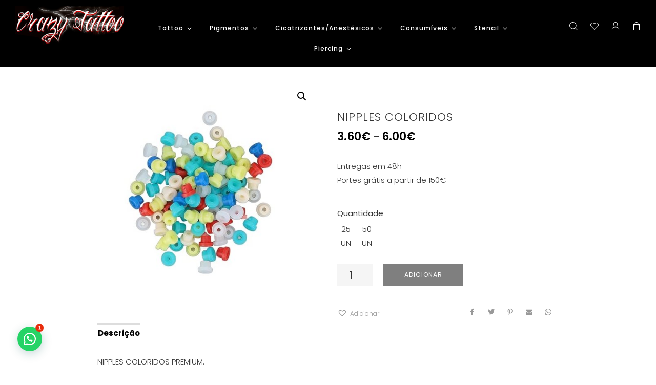

--- FILE ---
content_type: text/html; charset=UTF-8
request_url: https://www.crazytattoo.pt/produto/nipples-coloridos/?doing_wp_cron=1722942267.8237669467926025390625
body_size: 67870
content:
<!DOCTYPE html>
<html lang="pt-PT" xmlns:og="http://opengraphprotocol.org/schema/" xmlns:fb="http://www.facebook.com/2008/fbml">
<head>
	<meta charset="UTF-8" />
<meta http-equiv="X-UA-Compatible" content="IE=edge">
	<link rel="pingback" href="https://www.crazytattoo.pt/xmlrpc.php" />

	<script type="text/javascript">
		document.documentElement.className = 'js';
	</script>
	
	<title>NIPPLES COLORIDOS | CRAZY TATTOO - Material para tatuagem e bodypiercing</title>
<link rel="preconnect" href="https://fonts.gstatic.com" crossorigin /><style id="et-builder-googlefonts-cached-inline">/* Original: https://fonts.googleapis.com/css?family=Poppins:100,100italic,200,200italic,300,300italic,regular,italic,500,500italic,600,600italic,700,700italic,800,800italic,900,900italic&#038;subset=devanagari,latin,latin-ext&#038;display=swap *//* User Agent: Mozilla/5.0 (Unknown; Linux x86_64) AppleWebKit/538.1 (KHTML, like Gecko) Safari/538.1 Daum/4.1 */@font-face {font-family: 'Poppins';font-style: italic;font-weight: 100;font-display: swap;src: url(https://fonts.gstatic.com/s/poppins/v24/pxiAyp8kv8JHgFVrJJLmE3tF.ttf) format('truetype');}@font-face {font-family: 'Poppins';font-style: italic;font-weight: 200;font-display: swap;src: url(https://fonts.gstatic.com/s/poppins/v24/pxiDyp8kv8JHgFVrJJLmv1plEA.ttf) format('truetype');}@font-face {font-family: 'Poppins';font-style: italic;font-weight: 300;font-display: swap;src: url(https://fonts.gstatic.com/s/poppins/v24/pxiDyp8kv8JHgFVrJJLm21llEA.ttf) format('truetype');}@font-face {font-family: 'Poppins';font-style: italic;font-weight: 400;font-display: swap;src: url(https://fonts.gstatic.com/s/poppins/v24/pxiGyp8kv8JHgFVrJJLedw.ttf) format('truetype');}@font-face {font-family: 'Poppins';font-style: italic;font-weight: 500;font-display: swap;src: url(https://fonts.gstatic.com/s/poppins/v24/pxiDyp8kv8JHgFVrJJLmg1hlEA.ttf) format('truetype');}@font-face {font-family: 'Poppins';font-style: italic;font-weight: 600;font-display: swap;src: url(https://fonts.gstatic.com/s/poppins/v24/pxiDyp8kv8JHgFVrJJLmr19lEA.ttf) format('truetype');}@font-face {font-family: 'Poppins';font-style: italic;font-weight: 700;font-display: swap;src: url(https://fonts.gstatic.com/s/poppins/v24/pxiDyp8kv8JHgFVrJJLmy15lEA.ttf) format('truetype');}@font-face {font-family: 'Poppins';font-style: italic;font-weight: 800;font-display: swap;src: url(https://fonts.gstatic.com/s/poppins/v24/pxiDyp8kv8JHgFVrJJLm111lEA.ttf) format('truetype');}@font-face {font-family: 'Poppins';font-style: italic;font-weight: 900;font-display: swap;src: url(https://fonts.gstatic.com/s/poppins/v24/pxiDyp8kv8JHgFVrJJLm81xlEA.ttf) format('truetype');}@font-face {font-family: 'Poppins';font-style: normal;font-weight: 100;font-display: swap;src: url(https://fonts.gstatic.com/s/poppins/v24/pxiGyp8kv8JHgFVrLPTedw.ttf) format('truetype');}@font-face {font-family: 'Poppins';font-style: normal;font-weight: 200;font-display: swap;src: url(https://fonts.gstatic.com/s/poppins/v24/pxiByp8kv8JHgFVrLFj_V1s.ttf) format('truetype');}@font-face {font-family: 'Poppins';font-style: normal;font-weight: 300;font-display: swap;src: url(https://fonts.gstatic.com/s/poppins/v24/pxiByp8kv8JHgFVrLDz8V1s.ttf) format('truetype');}@font-face {font-family: 'Poppins';font-style: normal;font-weight: 400;font-display: swap;src: url(https://fonts.gstatic.com/s/poppins/v24/pxiEyp8kv8JHgFVrFJA.ttf) format('truetype');}@font-face {font-family: 'Poppins';font-style: normal;font-weight: 500;font-display: swap;src: url(https://fonts.gstatic.com/s/poppins/v24/pxiByp8kv8JHgFVrLGT9V1s.ttf) format('truetype');}@font-face {font-family: 'Poppins';font-style: normal;font-weight: 600;font-display: swap;src: url(https://fonts.gstatic.com/s/poppins/v24/pxiByp8kv8JHgFVrLEj6V1s.ttf) format('truetype');}@font-face {font-family: 'Poppins';font-style: normal;font-weight: 700;font-display: swap;src: url(https://fonts.gstatic.com/s/poppins/v24/pxiByp8kv8JHgFVrLCz7V1s.ttf) format('truetype');}@font-face {font-family: 'Poppins';font-style: normal;font-weight: 800;font-display: swap;src: url(https://fonts.gstatic.com/s/poppins/v24/pxiByp8kv8JHgFVrLDD4V1s.ttf) format('truetype');}@font-face {font-family: 'Poppins';font-style: normal;font-weight: 900;font-display: swap;src: url(https://fonts.gstatic.com/s/poppins/v24/pxiByp8kv8JHgFVrLBT5V1s.ttf) format('truetype');}/* User Agent: Mozilla/5.0 (Windows NT 6.1; WOW64; rv:27.0) Gecko/20100101 Firefox/27.0 */@font-face {font-family: 'Poppins';font-style: italic;font-weight: 100;font-display: swap;src: url(https://fonts.gstatic.com/l/font?kit=pxiAyp8kv8JHgFVrJJLmE3tG&skey=14913f5d70e4915e&v=v24) format('woff');}@font-face {font-family: 'Poppins';font-style: italic;font-weight: 200;font-display: swap;src: url(https://fonts.gstatic.com/l/font?kit=pxiDyp8kv8JHgFVrJJLmv1plEw&skey=e6f64e60fb8d9268&v=v24) format('woff');}@font-face {font-family: 'Poppins';font-style: italic;font-weight: 300;font-display: swap;src: url(https://fonts.gstatic.com/l/font?kit=pxiDyp8kv8JHgFVrJJLm21llEw&skey=b60188e8ecc47dee&v=v24) format('woff');}@font-face {font-family: 'Poppins';font-style: italic;font-weight: 400;font-display: swap;src: url(https://fonts.gstatic.com/l/font?kit=pxiGyp8kv8JHgFVrJJLedA&skey=f21d6e783fa43c88&v=v24) format('woff');}@font-face {font-family: 'Poppins';font-style: italic;font-weight: 500;font-display: swap;src: url(https://fonts.gstatic.com/l/font?kit=pxiDyp8kv8JHgFVrJJLmg1hlEw&skey=b0aa19767d34da85&v=v24) format('woff');}@font-face {font-family: 'Poppins';font-style: italic;font-weight: 600;font-display: swap;src: url(https://fonts.gstatic.com/l/font?kit=pxiDyp8kv8JHgFVrJJLmr19lEw&skey=7fbc556774b13ef0&v=v24) format('woff');}@font-face {font-family: 'Poppins';font-style: italic;font-weight: 700;font-display: swap;src: url(https://fonts.gstatic.com/l/font?kit=pxiDyp8kv8JHgFVrJJLmy15lEw&skey=29c3bd833a54ba8c&v=v24) format('woff');}@font-face {font-family: 'Poppins';font-style: italic;font-weight: 800;font-display: swap;src: url(https://fonts.gstatic.com/l/font?kit=pxiDyp8kv8JHgFVrJJLm111lEw&skey=6ea139488603f28c&v=v24) format('woff');}@font-face {font-family: 'Poppins';font-style: italic;font-weight: 900;font-display: swap;src: url(https://fonts.gstatic.com/l/font?kit=pxiDyp8kv8JHgFVrJJLm81xlEw&skey=846b48b4eada095a&v=v24) format('woff');}@font-face {font-family: 'Poppins';font-style: normal;font-weight: 100;font-display: swap;src: url(https://fonts.gstatic.com/l/font?kit=pxiGyp8kv8JHgFVrLPTedA&skey=57be0781cfb72ecd&v=v24) format('woff');}@font-face {font-family: 'Poppins';font-style: normal;font-weight: 200;font-display: swap;src: url(https://fonts.gstatic.com/l/font?kit=pxiByp8kv8JHgFVrLFj_V1g&skey=1bdc08fe61c3cc9e&v=v24) format('woff');}@font-face {font-family: 'Poppins';font-style: normal;font-weight: 300;font-display: swap;src: url(https://fonts.gstatic.com/l/font?kit=pxiByp8kv8JHgFVrLDz8V1g&skey=4aabc5055a39e031&v=v24) format('woff');}@font-face {font-family: 'Poppins';font-style: normal;font-weight: 400;font-display: swap;src: url(https://fonts.gstatic.com/l/font?kit=pxiEyp8kv8JHgFVrFJM&skey=87759fb096548f6d&v=v24) format('woff');}@font-face {font-family: 'Poppins';font-style: normal;font-weight: 500;font-display: swap;src: url(https://fonts.gstatic.com/l/font?kit=pxiByp8kv8JHgFVrLGT9V1g&skey=d4526a9b64c21b87&v=v24) format('woff');}@font-face {font-family: 'Poppins';font-style: normal;font-weight: 600;font-display: swap;src: url(https://fonts.gstatic.com/l/font?kit=pxiByp8kv8JHgFVrLEj6V1g&skey=ce7ef9d62ca89319&v=v24) format('woff');}@font-face {font-family: 'Poppins';font-style: normal;font-weight: 700;font-display: swap;src: url(https://fonts.gstatic.com/l/font?kit=pxiByp8kv8JHgFVrLCz7V1g&skey=cea76fe63715a67a&v=v24) format('woff');}@font-face {font-family: 'Poppins';font-style: normal;font-weight: 800;font-display: swap;src: url(https://fonts.gstatic.com/l/font?kit=pxiByp8kv8JHgFVrLDD4V1g&skey=f01e006f58df81ac&v=v24) format('woff');}@font-face {font-family: 'Poppins';font-style: normal;font-weight: 900;font-display: swap;src: url(https://fonts.gstatic.com/l/font?kit=pxiByp8kv8JHgFVrLBT5V1g&skey=6c361c40a830b323&v=v24) format('woff');}/* User Agent: Mozilla/5.0 (Windows NT 6.3; rv:39.0) Gecko/20100101 Firefox/39.0 */@font-face {font-family: 'Poppins';font-style: italic;font-weight: 100;font-display: swap;src: url(https://fonts.gstatic.com/s/poppins/v24/pxiAyp8kv8JHgFVrJJLmE3tA.woff2) format('woff2');}@font-face {font-family: 'Poppins';font-style: italic;font-weight: 200;font-display: swap;src: url(https://fonts.gstatic.com/s/poppins/v24/pxiDyp8kv8JHgFVrJJLmv1plFQ.woff2) format('woff2');}@font-face {font-family: 'Poppins';font-style: italic;font-weight: 300;font-display: swap;src: url(https://fonts.gstatic.com/s/poppins/v24/pxiDyp8kv8JHgFVrJJLm21llFQ.woff2) format('woff2');}@font-face {font-family: 'Poppins';font-style: italic;font-weight: 400;font-display: swap;src: url(https://fonts.gstatic.com/s/poppins/v24/pxiGyp8kv8JHgFVrJJLecg.woff2) format('woff2');}@font-face {font-family: 'Poppins';font-style: italic;font-weight: 500;font-display: swap;src: url(https://fonts.gstatic.com/s/poppins/v24/pxiDyp8kv8JHgFVrJJLmg1hlFQ.woff2) format('woff2');}@font-face {font-family: 'Poppins';font-style: italic;font-weight: 600;font-display: swap;src: url(https://fonts.gstatic.com/s/poppins/v24/pxiDyp8kv8JHgFVrJJLmr19lFQ.woff2) format('woff2');}@font-face {font-family: 'Poppins';font-style: italic;font-weight: 700;font-display: swap;src: url(https://fonts.gstatic.com/s/poppins/v24/pxiDyp8kv8JHgFVrJJLmy15lFQ.woff2) format('woff2');}@font-face {font-family: 'Poppins';font-style: italic;font-weight: 800;font-display: swap;src: url(https://fonts.gstatic.com/s/poppins/v24/pxiDyp8kv8JHgFVrJJLm111lFQ.woff2) format('woff2');}@font-face {font-family: 'Poppins';font-style: italic;font-weight: 900;font-display: swap;src: url(https://fonts.gstatic.com/s/poppins/v24/pxiDyp8kv8JHgFVrJJLm81xlFQ.woff2) format('woff2');}@font-face {font-family: 'Poppins';font-style: normal;font-weight: 100;font-display: swap;src: url(https://fonts.gstatic.com/s/poppins/v24/pxiGyp8kv8JHgFVrLPTecg.woff2) format('woff2');}@font-face {font-family: 'Poppins';font-style: normal;font-weight: 200;font-display: swap;src: url(https://fonts.gstatic.com/s/poppins/v24/pxiByp8kv8JHgFVrLFj_V14.woff2) format('woff2');}@font-face {font-family: 'Poppins';font-style: normal;font-weight: 300;font-display: swap;src: url(https://fonts.gstatic.com/s/poppins/v24/pxiByp8kv8JHgFVrLDz8V14.woff2) format('woff2');}@font-face {font-family: 'Poppins';font-style: normal;font-weight: 400;font-display: swap;src: url(https://fonts.gstatic.com/s/poppins/v24/pxiEyp8kv8JHgFVrFJU.woff2) format('woff2');}@font-face {font-family: 'Poppins';font-style: normal;font-weight: 500;font-display: swap;src: url(https://fonts.gstatic.com/s/poppins/v24/pxiByp8kv8JHgFVrLGT9V14.woff2) format('woff2');}@font-face {font-family: 'Poppins';font-style: normal;font-weight: 600;font-display: swap;src: url(https://fonts.gstatic.com/s/poppins/v24/pxiByp8kv8JHgFVrLEj6V14.woff2) format('woff2');}@font-face {font-family: 'Poppins';font-style: normal;font-weight: 700;font-display: swap;src: url(https://fonts.gstatic.com/s/poppins/v24/pxiByp8kv8JHgFVrLCz7V14.woff2) format('woff2');}@font-face {font-family: 'Poppins';font-style: normal;font-weight: 800;font-display: swap;src: url(https://fonts.gstatic.com/s/poppins/v24/pxiByp8kv8JHgFVrLDD4V14.woff2) format('woff2');}@font-face {font-family: 'Poppins';font-style: normal;font-weight: 900;font-display: swap;src: url(https://fonts.gstatic.com/s/poppins/v24/pxiByp8kv8JHgFVrLBT5V14.woff2) format('woff2');}</style><meta name='robots' content='max-image-preview:large' />
<script type="text/javascript">
			let jqueryParams=[],jQuery=function(r){return jqueryParams=[...jqueryParams,r],jQuery},$=function(r){return jqueryParams=[...jqueryParams,r],$};window.jQuery=jQuery,window.$=jQuery;let customHeadScripts=!1;jQuery.fn=jQuery.prototype={},$.fn=jQuery.prototype={},jQuery.noConflict=function(r){if(window.jQuery)return jQuery=window.jQuery,$=window.jQuery,customHeadScripts=!0,jQuery.noConflict},jQuery.ready=function(r){jqueryParams=[...jqueryParams,r]},$.ready=function(r){jqueryParams=[...jqueryParams,r]},jQuery.load=function(r){jqueryParams=[...jqueryParams,r]},$.load=function(r){jqueryParams=[...jqueryParams,r]},jQuery.fn.ready=function(r){jqueryParams=[...jqueryParams,r]},$.fn.ready=function(r){jqueryParams=[...jqueryParams,r]};</script><link rel="alternate" type="application/rss+xml" title="CRAZY TATTOO - Material para tatuagem e bodypiercing &raquo; Feed" href="https://www.crazytattoo.pt/feed/" />
<link rel="alternate" type="application/rss+xml" title="CRAZY TATTOO - Material para tatuagem e bodypiercing &raquo; Feed de comentários" href="https://www.crazytattoo.pt/comments/feed/" />
<meta name="twitter:card" content="summary_large_image" /><meta name="twitter:title" content="NIPPLES COLORIDOS" /><meta name="twitter:image" content="https://www.crazytattoo.pt/wp-content/uploads/2024/03/NIPPLES.jpg"/><meta name="twitter:url" content="https://www.crazytattoo.pt/produto/nipples-coloridos/" /><meta content="Divi v.4.24.3" name="generator"/><link rel='stylesheet' id='wp-block-library-css'  href='https://www.crazytattoo.pt/wp-includes/css/dist/block-library/style.min.css?ver=6.0.11' type='text/css' media='all' />
<style id='wp-block-library-theme-inline-css' type='text/css'>
.wp-block-audio figcaption{color:#555;font-size:13px;text-align:center}.is-dark-theme .wp-block-audio figcaption{color:hsla(0,0%,100%,.65)}.wp-block-code{border:1px solid #ccc;border-radius:4px;font-family:Menlo,Consolas,monaco,monospace;padding:.8em 1em}.wp-block-embed figcaption{color:#555;font-size:13px;text-align:center}.is-dark-theme .wp-block-embed figcaption{color:hsla(0,0%,100%,.65)}.blocks-gallery-caption{color:#555;font-size:13px;text-align:center}.is-dark-theme .blocks-gallery-caption{color:hsla(0,0%,100%,.65)}.wp-block-image figcaption{color:#555;font-size:13px;text-align:center}.is-dark-theme .wp-block-image figcaption{color:hsla(0,0%,100%,.65)}.wp-block-pullquote{border-top:4px solid;border-bottom:4px solid;margin-bottom:1.75em;color:currentColor}.wp-block-pullquote__citation,.wp-block-pullquote cite,.wp-block-pullquote footer{color:currentColor;text-transform:uppercase;font-size:.8125em;font-style:normal}.wp-block-quote{border-left:.25em solid;margin:0 0 1.75em;padding-left:1em}.wp-block-quote cite,.wp-block-quote footer{color:currentColor;font-size:.8125em;position:relative;font-style:normal}.wp-block-quote.has-text-align-right{border-left:none;border-right:.25em solid;padding-left:0;padding-right:1em}.wp-block-quote.has-text-align-center{border:none;padding-left:0}.wp-block-quote.is-large,.wp-block-quote.is-style-large,.wp-block-quote.is-style-plain{border:none}.wp-block-search .wp-block-search__label{font-weight:700}:where(.wp-block-group.has-background){padding:1.25em 2.375em}.wp-block-separator.has-css-opacity{opacity:.4}.wp-block-separator{border:none;border-bottom:2px solid;margin-left:auto;margin-right:auto}.wp-block-separator.has-alpha-channel-opacity{opacity:1}.wp-block-separator:not(.is-style-wide):not(.is-style-dots){width:100px}.wp-block-separator.has-background:not(.is-style-dots){border-bottom:none;height:1px}.wp-block-separator.has-background:not(.is-style-wide):not(.is-style-dots){height:2px}.wp-block-table thead{border-bottom:3px solid}.wp-block-table tfoot{border-top:3px solid}.wp-block-table td,.wp-block-table th{padding:.5em;border:1px solid;word-break:normal}.wp-block-table figcaption{color:#555;font-size:13px;text-align:center}.is-dark-theme .wp-block-table figcaption{color:hsla(0,0%,100%,.65)}.wp-block-video figcaption{color:#555;font-size:13px;text-align:center}.is-dark-theme .wp-block-video figcaption{color:hsla(0,0%,100%,.65)}.wp-block-template-part.has-background{padding:1.25em 2.375em;margin-top:0;margin-bottom:0}
</style>
<link rel='stylesheet' id='wc-blocks-vendors-style-css'  href='https://www.crazytattoo.pt/wp-content/plugins/woocommerce/packages/woocommerce-blocks/build/wc-blocks-vendors-style.css?ver=8.3.3' type='text/css' media='all' />
<link rel='stylesheet' id='wc-blocks-style-css'  href='https://www.crazytattoo.pt/wp-content/plugins/woocommerce/packages/woocommerce-blocks/build/wc-blocks-style.css?ver=8.3.3' type='text/css' media='all' />
<style id='joinchat-button-style-inline-css' type='text/css'>
.wp-block-joinchat-button{border:none!important;text-align:center}.wp-block-joinchat-button figure{display:table;margin:0 auto;padding:0}.wp-block-joinchat-button figcaption{font:normal normal 400 .6em/2em var(--wp--preset--font-family--system-font,sans-serif);margin:0;padding:0}.wp-block-joinchat-button .joinchat-button__qr{background-color:#fff;border:6px solid #25d366;border-radius:30px;box-sizing:content-box;display:block;height:200px;margin:auto;overflow:hidden;padding:10px;width:200px}.wp-block-joinchat-button .joinchat-button__qr canvas,.wp-block-joinchat-button .joinchat-button__qr img{display:block;margin:auto}.wp-block-joinchat-button .joinchat-button__link{align-items:center;background-color:#25d366;border:6px solid #25d366;border-radius:30px;display:inline-flex;flex-flow:row nowrap;justify-content:center;line-height:1.25em;margin:0 auto;text-decoration:none}.wp-block-joinchat-button .joinchat-button__link:before{background:transparent var(--joinchat-ico) no-repeat center;background-size:100%;content:"";display:block;height:1.5em;margin:-.75em .75em -.75em 0;width:1.5em}.wp-block-joinchat-button figure+.joinchat-button__link{margin-top:10px}@media (orientation:landscape)and (min-height:481px),(orientation:portrait)and (min-width:481px){.wp-block-joinchat-button.joinchat-button--qr-only figure+.joinchat-button__link{display:none}}@media (max-width:480px),(orientation:landscape)and (max-height:480px){.wp-block-joinchat-button figure{display:none}}

</style>
<link rel='stylesheet' id='fibosearchsearch-indexcss-css'  href='https://www.crazytattoo.pt/wp-content/plugins/ajax-search-for-woocommerce/build/blocks/search/index.css?ver=6.0.11' type='text/css' media='all' />
<link rel='stylesheet' id='fibosearchsearch-nav-indexcss-css'  href='https://www.crazytattoo.pt/wp-content/plugins/ajax-search-for-woocommerce/build/blocks/search-nav/index.css?ver=6.0.11' type='text/css' media='all' />
<style id='global-styles-inline-css' type='text/css'>
body{--wp--preset--color--black: #000000;--wp--preset--color--cyan-bluish-gray: #abb8c3;--wp--preset--color--white: #ffffff;--wp--preset--color--pale-pink: #f78da7;--wp--preset--color--vivid-red: #cf2e2e;--wp--preset--color--luminous-vivid-orange: #ff6900;--wp--preset--color--luminous-vivid-amber: #fcb900;--wp--preset--color--light-green-cyan: #7bdcb5;--wp--preset--color--vivid-green-cyan: #00d084;--wp--preset--color--pale-cyan-blue: #8ed1fc;--wp--preset--color--vivid-cyan-blue: #0693e3;--wp--preset--color--vivid-purple: #9b51e0;--wp--preset--gradient--vivid-cyan-blue-to-vivid-purple: linear-gradient(135deg,rgba(6,147,227,1) 0%,rgb(155,81,224) 100%);--wp--preset--gradient--light-green-cyan-to-vivid-green-cyan: linear-gradient(135deg,rgb(122,220,180) 0%,rgb(0,208,130) 100%);--wp--preset--gradient--luminous-vivid-amber-to-luminous-vivid-orange: linear-gradient(135deg,rgba(252,185,0,1) 0%,rgba(255,105,0,1) 100%);--wp--preset--gradient--luminous-vivid-orange-to-vivid-red: linear-gradient(135deg,rgba(255,105,0,1) 0%,rgb(207,46,46) 100%);--wp--preset--gradient--very-light-gray-to-cyan-bluish-gray: linear-gradient(135deg,rgb(238,238,238) 0%,rgb(169,184,195) 100%);--wp--preset--gradient--cool-to-warm-spectrum: linear-gradient(135deg,rgb(74,234,220) 0%,rgb(151,120,209) 20%,rgb(207,42,186) 40%,rgb(238,44,130) 60%,rgb(251,105,98) 80%,rgb(254,248,76) 100%);--wp--preset--gradient--blush-light-purple: linear-gradient(135deg,rgb(255,206,236) 0%,rgb(152,150,240) 100%);--wp--preset--gradient--blush-bordeaux: linear-gradient(135deg,rgb(254,205,165) 0%,rgb(254,45,45) 50%,rgb(107,0,62) 100%);--wp--preset--gradient--luminous-dusk: linear-gradient(135deg,rgb(255,203,112) 0%,rgb(199,81,192) 50%,rgb(65,88,208) 100%);--wp--preset--gradient--pale-ocean: linear-gradient(135deg,rgb(255,245,203) 0%,rgb(182,227,212) 50%,rgb(51,167,181) 100%);--wp--preset--gradient--electric-grass: linear-gradient(135deg,rgb(202,248,128) 0%,rgb(113,206,126) 100%);--wp--preset--gradient--midnight: linear-gradient(135deg,rgb(2,3,129) 0%,rgb(40,116,252) 100%);--wp--preset--duotone--dark-grayscale: url('#wp-duotone-dark-grayscale');--wp--preset--duotone--grayscale: url('#wp-duotone-grayscale');--wp--preset--duotone--purple-yellow: url('#wp-duotone-purple-yellow');--wp--preset--duotone--blue-red: url('#wp-duotone-blue-red');--wp--preset--duotone--midnight: url('#wp-duotone-midnight');--wp--preset--duotone--magenta-yellow: url('#wp-duotone-magenta-yellow');--wp--preset--duotone--purple-green: url('#wp-duotone-purple-green');--wp--preset--duotone--blue-orange: url('#wp-duotone-blue-orange');--wp--preset--font-size--small: 13px;--wp--preset--font-size--medium: 20px;--wp--preset--font-size--large: 36px;--wp--preset--font-size--x-large: 42px;}body { margin: 0; }.wp-site-blocks > .alignleft { float: left; margin-right: 2em; }.wp-site-blocks > .alignright { float: right; margin-left: 2em; }.wp-site-blocks > .aligncenter { justify-content: center; margin-left: auto; margin-right: auto; }.has-black-color{color: var(--wp--preset--color--black) !important;}.has-cyan-bluish-gray-color{color: var(--wp--preset--color--cyan-bluish-gray) !important;}.has-white-color{color: var(--wp--preset--color--white) !important;}.has-pale-pink-color{color: var(--wp--preset--color--pale-pink) !important;}.has-vivid-red-color{color: var(--wp--preset--color--vivid-red) !important;}.has-luminous-vivid-orange-color{color: var(--wp--preset--color--luminous-vivid-orange) !important;}.has-luminous-vivid-amber-color{color: var(--wp--preset--color--luminous-vivid-amber) !important;}.has-light-green-cyan-color{color: var(--wp--preset--color--light-green-cyan) !important;}.has-vivid-green-cyan-color{color: var(--wp--preset--color--vivid-green-cyan) !important;}.has-pale-cyan-blue-color{color: var(--wp--preset--color--pale-cyan-blue) !important;}.has-vivid-cyan-blue-color{color: var(--wp--preset--color--vivid-cyan-blue) !important;}.has-vivid-purple-color{color: var(--wp--preset--color--vivid-purple) !important;}.has-black-background-color{background-color: var(--wp--preset--color--black) !important;}.has-cyan-bluish-gray-background-color{background-color: var(--wp--preset--color--cyan-bluish-gray) !important;}.has-white-background-color{background-color: var(--wp--preset--color--white) !important;}.has-pale-pink-background-color{background-color: var(--wp--preset--color--pale-pink) !important;}.has-vivid-red-background-color{background-color: var(--wp--preset--color--vivid-red) !important;}.has-luminous-vivid-orange-background-color{background-color: var(--wp--preset--color--luminous-vivid-orange) !important;}.has-luminous-vivid-amber-background-color{background-color: var(--wp--preset--color--luminous-vivid-amber) !important;}.has-light-green-cyan-background-color{background-color: var(--wp--preset--color--light-green-cyan) !important;}.has-vivid-green-cyan-background-color{background-color: var(--wp--preset--color--vivid-green-cyan) !important;}.has-pale-cyan-blue-background-color{background-color: var(--wp--preset--color--pale-cyan-blue) !important;}.has-vivid-cyan-blue-background-color{background-color: var(--wp--preset--color--vivid-cyan-blue) !important;}.has-vivid-purple-background-color{background-color: var(--wp--preset--color--vivid-purple) !important;}.has-black-border-color{border-color: var(--wp--preset--color--black) !important;}.has-cyan-bluish-gray-border-color{border-color: var(--wp--preset--color--cyan-bluish-gray) !important;}.has-white-border-color{border-color: var(--wp--preset--color--white) !important;}.has-pale-pink-border-color{border-color: var(--wp--preset--color--pale-pink) !important;}.has-vivid-red-border-color{border-color: var(--wp--preset--color--vivid-red) !important;}.has-luminous-vivid-orange-border-color{border-color: var(--wp--preset--color--luminous-vivid-orange) !important;}.has-luminous-vivid-amber-border-color{border-color: var(--wp--preset--color--luminous-vivid-amber) !important;}.has-light-green-cyan-border-color{border-color: var(--wp--preset--color--light-green-cyan) !important;}.has-vivid-green-cyan-border-color{border-color: var(--wp--preset--color--vivid-green-cyan) !important;}.has-pale-cyan-blue-border-color{border-color: var(--wp--preset--color--pale-cyan-blue) !important;}.has-vivid-cyan-blue-border-color{border-color: var(--wp--preset--color--vivid-cyan-blue) !important;}.has-vivid-purple-border-color{border-color: var(--wp--preset--color--vivid-purple) !important;}.has-vivid-cyan-blue-to-vivid-purple-gradient-background{background: var(--wp--preset--gradient--vivid-cyan-blue-to-vivid-purple) !important;}.has-light-green-cyan-to-vivid-green-cyan-gradient-background{background: var(--wp--preset--gradient--light-green-cyan-to-vivid-green-cyan) !important;}.has-luminous-vivid-amber-to-luminous-vivid-orange-gradient-background{background: var(--wp--preset--gradient--luminous-vivid-amber-to-luminous-vivid-orange) !important;}.has-luminous-vivid-orange-to-vivid-red-gradient-background{background: var(--wp--preset--gradient--luminous-vivid-orange-to-vivid-red) !important;}.has-very-light-gray-to-cyan-bluish-gray-gradient-background{background: var(--wp--preset--gradient--very-light-gray-to-cyan-bluish-gray) !important;}.has-cool-to-warm-spectrum-gradient-background{background: var(--wp--preset--gradient--cool-to-warm-spectrum) !important;}.has-blush-light-purple-gradient-background{background: var(--wp--preset--gradient--blush-light-purple) !important;}.has-blush-bordeaux-gradient-background{background: var(--wp--preset--gradient--blush-bordeaux) !important;}.has-luminous-dusk-gradient-background{background: var(--wp--preset--gradient--luminous-dusk) !important;}.has-pale-ocean-gradient-background{background: var(--wp--preset--gradient--pale-ocean) !important;}.has-electric-grass-gradient-background{background: var(--wp--preset--gradient--electric-grass) !important;}.has-midnight-gradient-background{background: var(--wp--preset--gradient--midnight) !important;}.has-small-font-size{font-size: var(--wp--preset--font-size--small) !important;}.has-medium-font-size{font-size: var(--wp--preset--font-size--medium) !important;}.has-large-font-size{font-size: var(--wp--preset--font-size--large) !important;}.has-x-large-font-size{font-size: var(--wp--preset--font-size--x-large) !important;}
</style>
<link rel='stylesheet' id='dashicons-css'  href='https://www.crazytattoo.pt/wp-includes/css/dashicons.min.css?ver=6.0.11' type='text/css' media='all' />
<link rel='stylesheet' id='egoi-for-wp-css'  href='https://www.crazytattoo.pt/wp-content/plugins/smart-marketing-for-wp/public/css/egoi-for-wp-public.css?ver=5.1.03' type='text/css' media='' />
<link rel='stylesheet' id='wc_ss_btns-css'  href='https://www.crazytattoo.pt/wp-content/plugins/woo-product-social-sharing/public/css/wc_ss_btns-public.min.css?ver=1.8.5' type='text/css' media='all' />
<link rel='stylesheet' id='wc_ss_btns-si-css'  href='https://www.crazytattoo.pt/wp-content/plugins/woo-product-social-sharing/public/css/icons/socicon.css?ver=1.8.5' type='text/css' media='all' />
<link rel='stylesheet' id='wc_ss_btns-fa-css'  href='https://www.crazytattoo.pt/wp-content/plugins/woo-product-social-sharing/public/css/fa/css/font-awesome.min.css?ver=1.8.5' type='text/css' media='all' />
<link rel='stylesheet' id='wc_ss_btns-modern-theme-rounded-css'  href='https://www.crazytattoo.pt/wp-content/plugins/woo-product-social-sharing/public/css/themes/wc_ss_btns-modern-theme-rounded.min.css?ver=1.8.5' type='text/css' media='all' />
<link rel='stylesheet' id='pif-styles-css'  href='https://www.crazytattoo.pt/wp-content/plugins/woocommerce-product-image-flipper/assets/css/style.css?ver=6.0.11' type='text/css' media='all' />
<link rel='stylesheet' id='photoswipe-css'  href='https://www.crazytattoo.pt/wp-content/plugins/woocommerce/assets/css/photoswipe/photoswipe.min.css?ver=6.9.4' type='text/css' media='all' />
<link rel='stylesheet' id='photoswipe-default-skin-css'  href='https://www.crazytattoo.pt/wp-content/plugins/woocommerce/assets/css/photoswipe/default-skin/default-skin.min.css?ver=6.9.4' type='text/css' media='all' />
<link rel='stylesheet' id='woocommerce-layout-css'  href='https://www.crazytattoo.pt/wp-content/plugins/woocommerce/assets/css/woocommerce-layout.css?ver=6.9.4' type='text/css' media='all' />
<link rel='stylesheet' id='woocommerce-smallscreen-css'  href='https://www.crazytattoo.pt/wp-content/plugins/woocommerce/assets/css/woocommerce-smallscreen.css?ver=6.9.4' type='text/css' media='only screen and (max-width: 768px)' />
<link rel='stylesheet' id='woocommerce-general-css'  href='https://www.crazytattoo.pt/wp-content/plugins/woocommerce/assets/css/woocommerce.css?ver=6.9.4' type='text/css' media='all' />
<style id='woocommerce-inline-inline-css' type='text/css'>
.woocommerce form .form-row .required { visibility: visible; }
</style>
<link rel='stylesheet' id='xoo-wsc-css'  href='https://www.crazytattoo.pt/wp-content/plugins/woocommerce-side-cart-premium/public/css/xoo-wsc-public.css?ver=1.1.1' type='text/css' media='all' />
<style id='xoo-wsc-inline-css' type='text/css'>
.xoo-wsc-basket{display: none;}.xoo-wsc-footer a.xoo-wsc-ft-btn{
				background-color: #000000;
				color: #fff;
				padding-top: 5px;
				padding-bottom: 5px;
			}

			.xoo-wsc-coupon-submit{
				background-color: #000000;
				color: #fff;
			}
			.xoo-wsc-header{
				background-color: #ffffff;
				color: #000000;
				border-bottom-width: 0px;
				border-bottom-color: #eeeeee;
				border-bottom-style: solid;
				padding: 10px 20px;
			}
			.xoo-wsc-ctxt{
				font-size: 16px;
			}
			.xoo-wsc-close{
				font-size: 25px;
			}
			.xoo-wsc-container{
				width: 400px;
			}
			.xoo-wsc-body{
				background-color: #ffffff;
				font-size: 11px;
				color: #000000;
			}
			input[type='number'].xoo-wsc-qty{
				background-color: #ffffff;
			}
			.xoo-wsc-qtybox{
				border-color: #000000;
			}
			.xoo-wsc-chng{
				border-color: #000000;
			}
			a.xoo-wsc-remove{
				color: #000000;
			}
			a.xoo-wsc-pname{
				color: #000000;
				font-size: 16px;
			}
			.xoo-wsc-img-col{
				width: 35%;
			}
			.xoo-wsc-sum-col{
				width: 60%;
			}
			.xoo-wsc-product{
				border-top-style: solid;
				border-top-color: #ffffff;
				border-top-width: 1px;
			}
			.xoo-wsc-basket{
				background-color: #000000;
				bottom: 12px;
				position: fixed;
			}
			.xoo-wsc-basket .xoo-wsc-bki{
				color: #ffffff;
				font-size: 25px;
			}
			.xoo-wsc-basket img.xoo-wsc-bki{
				width: 25px;
				height: 25px;
			}
			.xoo-wsc-items-count{
				background-color: #e82c0c;
				color: #ffffff;
			}
			.xoo-wsc-footer{
				background-color: #ffffff;
			}
			.xoo-wsc-footer a.xoo-wsc-ft-btn{
				margin: 6px 0;
			}
			.xoo-wsc-wp-item img.size-shop_catalog, .xoo-wsc-rp-item img.wp-post-image{
				width: 75px;
			}
			li.xoo-wsc-rp-item{
				background-color: #fff;
			}
		.xoo-wsc-footer{
				position: absolute;
			}
			.xoo-wsc-container{
				top: 0;
				bottom: 0;
			}
				.xoo-wsc-basket{
					right: 0;
				}
				.xoo-wsc-basket, .xoo-wsc-container{
					transition-property: right;
				}
				.xoo-wsc-items-count{
					left: -15px;
				}
				.xoo-wsc-container{
					right: -400px;
				}
				.xoo-wsc-modal.xoo-wsc-active .xoo-wsc-basket{
					right: 400px;
				}
				.xoo-wsc-modal.xoo-wsc-active .xoo-wsc-container{
					right: 0;
				}
			
</style>
<link rel='stylesheet' id='xoo-wsc-fonts-css'  href='https://www.crazytattoo.pt/wp-content/plugins/woocommerce-side-cart-premium/lib/fonts/xoo-wsc-fonts.css?ver=1.1.1' type='text/css' media='all' />
<link rel='stylesheet' id='dgwt-wcas-style-css'  href='https://www.crazytattoo.pt/wp-content/plugins/ajax-search-for-woocommerce/assets/css/style.min.css?ver=1.20.0' type='text/css' media='all' />
<link rel='preload' as='font' type='font/woff2' crossorigin='anonymous' id='tinvwl-webfont-font-css'  href='https://www.crazytattoo.pt/wp-content/plugins/ti-woocommerce-wishlist/assets/fonts/tinvwl-webfont.woff2?ver=xu2uyi'  media='all' />
<link rel='stylesheet' id='tinvwl-webfont-css'  href='https://www.crazytattoo.pt/wp-content/plugins/ti-woocommerce-wishlist/assets/css/webfont.min.css?ver=2.0.5' type='text/css' media='all' />
<link rel='stylesheet' id='tinvwl-css'  href='https://www.crazytattoo.pt/wp-content/plugins/ti-woocommerce-wishlist/assets/css/public.min.css?ver=2.0.5' type='text/css' media='all' />
<style id='divi-style-inline-inline-css' type='text/css'>
/*!
Theme Name: Divi
Theme URI: http://www.elegantthemes.com/gallery/divi/
Version: 4.24.3
Description: Smart. Flexible. Beautiful. Divi is the most powerful theme in our collection.
Author: Elegant Themes
Author URI: http://www.elegantthemes.com
License: GNU General Public License v2
License URI: http://www.gnu.org/licenses/gpl-2.0.html
*/

a,abbr,acronym,address,applet,b,big,blockquote,body,center,cite,code,dd,del,dfn,div,dl,dt,em,fieldset,font,form,h1,h2,h3,h4,h5,h6,html,i,iframe,img,ins,kbd,label,legend,li,object,ol,p,pre,q,s,samp,small,span,strike,strong,sub,sup,tt,u,ul,var{margin:0;padding:0;border:0;outline:0;font-size:100%;-ms-text-size-adjust:100%;-webkit-text-size-adjust:100%;vertical-align:baseline;background:transparent}body{line-height:1}ol,ul{list-style:none}blockquote,q{quotes:none}blockquote:after,blockquote:before,q:after,q:before{content:"";content:none}blockquote{margin:20px 0 30px;border-left:5px solid;padding-left:20px}:focus{outline:0}del{text-decoration:line-through}pre{overflow:auto;padding:10px}figure{margin:0}table{border-collapse:collapse;border-spacing:0}article,aside,footer,header,hgroup,nav,section{display:block}body{font-family:Open Sans,Arial,sans-serif;font-size:14px;color:#666;background-color:#fff;line-height:1.7em;font-weight:500;-webkit-font-smoothing:antialiased;-moz-osx-font-smoothing:grayscale}body.page-template-page-template-blank-php #page-container{padding-top:0!important}body.et_cover_background{background-size:cover!important;background-position:top!important;background-repeat:no-repeat!important;background-attachment:fixed}a{color:#2ea3f2}a,a:hover{text-decoration:none}p{padding-bottom:1em}p:not(.has-background):last-of-type{padding-bottom:0}p.et_normal_padding{padding-bottom:1em}strong{font-weight:700}cite,em,i{font-style:italic}code,pre{font-family:Courier New,monospace;margin-bottom:10px}ins{text-decoration:none}sub,sup{height:0;line-height:1;position:relative;vertical-align:baseline}sup{bottom:.8em}sub{top:.3em}dl{margin:0 0 1.5em}dl dt{font-weight:700}dd{margin-left:1.5em}blockquote p{padding-bottom:0}embed,iframe,object,video{max-width:100%}h1,h2,h3,h4,h5,h6{color:#333;padding-bottom:10px;line-height:1em;font-weight:500}h1 a,h2 a,h3 a,h4 a,h5 a,h6 a{color:inherit}h1{font-size:30px}h2{font-size:26px}h3{font-size:22px}h4{font-size:18px}h5{font-size:16px}h6{font-size:14px}input{-webkit-appearance:none}input[type=checkbox]{-webkit-appearance:checkbox}input[type=radio]{-webkit-appearance:radio}input.text,input.title,input[type=email],input[type=password],input[type=tel],input[type=text],select,textarea{background-color:#fff;border:1px solid #bbb;padding:2px;color:#4e4e4e}input.text:focus,input.title:focus,input[type=text]:focus,select:focus,textarea:focus{border-color:#2d3940;color:#3e3e3e}input.text,input.title,input[type=text],select,textarea{margin:0}textarea{padding:4px}button,input,select,textarea{font-family:inherit}img{max-width:100%;height:auto}.clear{clear:both}br.clear{margin:0;padding:0}.pagination{clear:both}#et_search_icon:hover,.et-social-icon a:hover,.et_password_protected_form .et_submit_button,.form-submit .et_pb_buttontton.alt.disabled,.nav-single a,.posted_in a{color:#2ea3f2}.et-search-form,blockquote{border-color:#2ea3f2}#main-content{background-color:#fff}.container{width:80%;max-width:1080px;margin:auto;position:relative}body:not(.et-tb) #main-content .container,body:not(.et-tb-has-header) #main-content .container{padding-top:58px}.et_full_width_page #main-content .container:before{display:none}.main_title{margin-bottom:20px}.et_password_protected_form .et_submit_button:hover,.form-submit .et_pb_button:hover{background:rgba(0,0,0,.05)}.et_button_icon_visible .et_pb_button{padding-right:2em;padding-left:.7em}.et_button_icon_visible .et_pb_button:after{opacity:1;margin-left:0}.et_button_left .et_pb_button:hover:after{left:.15em}.et_button_left .et_pb_button:after{margin-left:0;left:1em}.et_button_icon_visible.et_button_left .et_pb_button,.et_button_left .et_pb_button:hover,.et_button_left .et_pb_module .et_pb_button:hover{padding-left:2em;padding-right:.7em}.et_button_icon_visible.et_button_left .et_pb_button:after,.et_button_left .et_pb_button:hover:after{left:.15em}.et_password_protected_form .et_submit_button:hover,.form-submit .et_pb_button:hover{padding:.3em 1em}.et_button_no_icon .et_pb_button:after{display:none}.et_button_no_icon.et_button_icon_visible.et_button_left .et_pb_button,.et_button_no_icon.et_button_left .et_pb_button:hover,.et_button_no_icon .et_pb_button,.et_button_no_icon .et_pb_button:hover{padding:.3em 1em!important}.et_button_custom_icon .et_pb_button:after{line-height:1.7em}.et_button_custom_icon.et_button_icon_visible .et_pb_button:after,.et_button_custom_icon .et_pb_button:hover:after{margin-left:.3em}#left-area .post_format-post-format-gallery .wp-block-gallery:first-of-type{padding:0;margin-bottom:-16px}.entry-content table:not(.variations){border:1px solid #eee;margin:0 0 15px;text-align:left;width:100%}.entry-content thead th,.entry-content tr th{color:#555;font-weight:700;padding:9px 24px}.entry-content tr td{border-top:1px solid #eee;padding:6px 24px}#left-area ul,.entry-content ul,.et-l--body ul,.et-l--footer ul,.et-l--header ul{list-style-type:disc;padding:0 0 23px 1em;line-height:26px}#left-area ol,.entry-content ol,.et-l--body ol,.et-l--footer ol,.et-l--header ol{list-style-type:decimal;list-style-position:inside;padding:0 0 23px;line-height:26px}#left-area ul li ul,.entry-content ul li ol{padding:2px 0 2px 20px}#left-area ol li ul,.entry-content ol li ol,.et-l--body ol li ol,.et-l--footer ol li ol,.et-l--header ol li ol{padding:2px 0 2px 35px}#left-area ul.wp-block-gallery{display:-webkit-box;display:-ms-flexbox;display:flex;-ms-flex-wrap:wrap;flex-wrap:wrap;list-style-type:none;padding:0}#left-area ul.products{padding:0!important;line-height:1.7!important;list-style:none!important}.gallery-item a{display:block}.gallery-caption,.gallery-item a{width:90%}#wpadminbar{z-index:100001}#left-area .post-meta{font-size:14px;padding-bottom:15px}#left-area .post-meta a{text-decoration:none;color:#666}#left-area .et_featured_image{padding-bottom:7px}.single .post{padding-bottom:25px}body.single .et_audio_content{margin-bottom:-6px}.nav-single a{text-decoration:none;color:#2ea3f2;font-size:14px;font-weight:400}.nav-previous{float:left}.nav-next{float:right}.et_password_protected_form p input{background-color:#eee;border:none!important;width:100%!important;border-radius:0!important;font-size:14px;color:#999!important;padding:16px!important;-webkit-box-sizing:border-box;box-sizing:border-box}.et_password_protected_form label{display:none}.et_password_protected_form .et_submit_button{font-family:inherit;display:block;float:right;margin:8px auto 0;cursor:pointer}.post-password-required p.nocomments.container{max-width:100%}.post-password-required p.nocomments.container:before{display:none}.aligncenter,div.post .new-post .aligncenter{display:block;margin-left:auto;margin-right:auto}.wp-caption{border:1px solid #ddd;text-align:center;background-color:#f3f3f3;margin-bottom:10px;max-width:96%;padding:8px}.wp-caption.alignleft{margin:0 30px 20px 0}.wp-caption.alignright{margin:0 0 20px 30px}.wp-caption img{margin:0;padding:0;border:0}.wp-caption p.wp-caption-text{font-size:12px;padding:0 4px 5px;margin:0}.alignright{float:right}.alignleft{float:left}img.alignleft{display:inline;float:left;margin-right:15px}img.alignright{display:inline;float:right;margin-left:15px}.page.et_pb_pagebuilder_layout #main-content{background-color:transparent}body #main-content .et_builder_inner_content>h1,body #main-content .et_builder_inner_content>h2,body #main-content .et_builder_inner_content>h3,body #main-content .et_builder_inner_content>h4,body #main-content .et_builder_inner_content>h5,body #main-content .et_builder_inner_content>h6{line-height:1.4em}body #main-content .et_builder_inner_content>p{line-height:1.7em}.wp-block-pullquote{margin:20px 0 30px}.wp-block-pullquote.has-background blockquote{border-left:none}.wp-block-group.has-background{padding:1.5em 1.5em .5em}@media (min-width:981px){#left-area{width:79.125%;padding-bottom:23px}#main-content .container:before{content:"";position:absolute;top:0;height:100%;width:1px;background-color:#e2e2e2}.et_full_width_page #left-area,.et_no_sidebar #left-area{float:none;width:100%!important}.et_full_width_page #left-area{padding-bottom:0}.et_no_sidebar #main-content .container:before{display:none}}@media (max-width:980px){#page-container{padding-top:80px}.et-tb #page-container,.et-tb-has-header #page-container{padding-top:0!important}#left-area,#sidebar{width:100%!important}#main-content .container:before{display:none!important}.et_full_width_page .et_gallery_item:nth-child(4n+1){clear:none}}@media print{#page-container{padding-top:0!important}}#wp-admin-bar-et-use-visual-builder a:before{font-family:ETmodules!important;content:"\e625";font-size:30px!important;width:28px;margin-top:-3px;color:#974df3!important}#wp-admin-bar-et-use-visual-builder:hover a:before{color:#fff!important}#wp-admin-bar-et-use-visual-builder:hover a,#wp-admin-bar-et-use-visual-builder a:hover{transition:background-color .5s ease;-webkit-transition:background-color .5s ease;-moz-transition:background-color .5s ease;background-color:#7e3bd0!important;color:#fff!important}* html .clearfix,:first-child+html .clearfix{zoom:1}.iphone .et_pb_section_video_bg video::-webkit-media-controls-start-playback-button{display:none!important;-webkit-appearance:none}.et_mobile_device .et_pb_section_parallax .et_pb_parallax_css{background-attachment:scroll}.et-social-facebook a.icon:before{content:"\e093"}.et-social-twitter a.icon:before{content:"\e094"}.et-social-google-plus a.icon:before{content:"\e096"}.et-social-instagram a.icon:before{content:"\e09a"}.et-social-rss a.icon:before{content:"\e09e"}.ai1ec-single-event:after{content:" ";display:table;clear:both}.evcal_event_details .evcal_evdata_cell .eventon_details_shading_bot.eventon_details_shading_bot{z-index:3}.wp-block-divi-layout{margin-bottom:1em}*{-webkit-box-sizing:border-box;box-sizing:border-box}#et-info-email:before,#et-info-phone:before,#et_search_icon:before,.comment-reply-link:after,.et-cart-info span:before,.et-pb-arrow-next:before,.et-pb-arrow-prev:before,.et-social-icon a:before,.et_audio_container .mejs-playpause-button button:before,.et_audio_container .mejs-volume-button button:before,.et_overlay:before,.et_password_protected_form .et_submit_button:after,.et_pb_button:after,.et_pb_contact_reset:after,.et_pb_contact_submit:after,.et_pb_font_icon:before,.et_pb_newsletter_button:after,.et_pb_pricing_table_button:after,.et_pb_promo_button:after,.et_pb_testimonial:before,.et_pb_toggle_title:before,.form-submit .et_pb_button:after,.mobile_menu_bar:before,a.et_pb_more_button:after{font-family:ETmodules!important;speak:none;font-style:normal;font-weight:400;-webkit-font-feature-settings:normal;font-feature-settings:normal;font-variant:normal;text-transform:none;line-height:1;-webkit-font-smoothing:antialiased;-moz-osx-font-smoothing:grayscale;text-shadow:0 0;direction:ltr}.et-pb-icon,.et_pb_custom_button_icon.et_pb_button:after,.et_pb_login .et_pb_custom_button_icon.et_pb_button:after,.et_pb_woo_custom_button_icon .button.et_pb_custom_button_icon.et_pb_button:after,.et_pb_woo_custom_button_icon .button.et_pb_custom_button_icon.et_pb_button:hover:after{content:attr(data-icon)}.et-pb-icon{font-family:ETmodules;speak:none;font-weight:400;-webkit-font-feature-settings:normal;font-feature-settings:normal;font-variant:normal;text-transform:none;line-height:1;-webkit-font-smoothing:antialiased;font-size:96px;font-style:normal;display:inline-block;-webkit-box-sizing:border-box;box-sizing:border-box;direction:ltr}#et-ajax-saving{display:none;-webkit-transition:background .3s,-webkit-box-shadow .3s;transition:background .3s,-webkit-box-shadow .3s;transition:background .3s,box-shadow .3s;transition:background .3s,box-shadow .3s,-webkit-box-shadow .3s;-webkit-box-shadow:rgba(0,139,219,.247059) 0 0 60px;box-shadow:0 0 60px rgba(0,139,219,.247059);position:fixed;top:50%;left:50%;width:50px;height:50px;background:#fff;border-radius:50px;margin:-25px 0 0 -25px;z-index:999999;text-align:center}#et-ajax-saving img{margin:9px}.et-safe-mode-indicator,.et-safe-mode-indicator:focus,.et-safe-mode-indicator:hover{-webkit-box-shadow:0 5px 10px rgba(41,196,169,.15);box-shadow:0 5px 10px rgba(41,196,169,.15);background:#29c4a9;color:#fff;font-size:14px;font-weight:600;padding:12px;line-height:16px;border-radius:3px;position:fixed;bottom:30px;right:30px;z-index:999999;text-decoration:none;font-family:Open Sans,sans-serif;-webkit-font-smoothing:antialiased;-moz-osx-font-smoothing:grayscale}.et_pb_button{font-size:20px;font-weight:500;padding:.3em 1em;line-height:1.7em!important;background-color:transparent;background-size:cover;background-position:50%;background-repeat:no-repeat;border:2px solid;border-radius:3px;-webkit-transition-duration:.2s;transition-duration:.2s;-webkit-transition-property:all!important;transition-property:all!important}.et_pb_button,.et_pb_button_inner{position:relative}.et_pb_button:hover,.et_pb_module .et_pb_button:hover{border:2px solid transparent;padding:.3em 2em .3em .7em}.et_pb_button:hover{background-color:hsla(0,0%,100%,.2)}.et_pb_bg_layout_light.et_pb_button:hover,.et_pb_bg_layout_light .et_pb_button:hover{background-color:rgba(0,0,0,.05)}.et_pb_button:after,.et_pb_button:before{font-size:32px;line-height:1em;content:"\35";opacity:0;position:absolute;margin-left:-1em;-webkit-transition:all .2s;transition:all .2s;text-transform:none;-webkit-font-feature-settings:"kern" off;font-feature-settings:"kern" off;font-variant:none;font-style:normal;font-weight:400;text-shadow:none}.et_pb_button.et_hover_enabled:hover:after,.et_pb_button.et_pb_hovered:hover:after{-webkit-transition:none!important;transition:none!important}.et_pb_button:before{display:none}.et_pb_button:hover:after{opacity:1;margin-left:0}.et_pb_column_1_3 h1,.et_pb_column_1_4 h1,.et_pb_column_1_5 h1,.et_pb_column_1_6 h1,.et_pb_column_2_5 h1{font-size:26px}.et_pb_column_1_3 h2,.et_pb_column_1_4 h2,.et_pb_column_1_5 h2,.et_pb_column_1_6 h2,.et_pb_column_2_5 h2{font-size:23px}.et_pb_column_1_3 h3,.et_pb_column_1_4 h3,.et_pb_column_1_5 h3,.et_pb_column_1_6 h3,.et_pb_column_2_5 h3{font-size:20px}.et_pb_column_1_3 h4,.et_pb_column_1_4 h4,.et_pb_column_1_5 h4,.et_pb_column_1_6 h4,.et_pb_column_2_5 h4{font-size:18px}.et_pb_column_1_3 h5,.et_pb_column_1_4 h5,.et_pb_column_1_5 h5,.et_pb_column_1_6 h5,.et_pb_column_2_5 h5{font-size:16px}.et_pb_column_1_3 h6,.et_pb_column_1_4 h6,.et_pb_column_1_5 h6,.et_pb_column_1_6 h6,.et_pb_column_2_5 h6{font-size:15px}.et_pb_bg_layout_dark,.et_pb_bg_layout_dark h1,.et_pb_bg_layout_dark h2,.et_pb_bg_layout_dark h3,.et_pb_bg_layout_dark h4,.et_pb_bg_layout_dark h5,.et_pb_bg_layout_dark h6{color:#fff!important}.et_pb_module.et_pb_text_align_left{text-align:left}.et_pb_module.et_pb_text_align_center{text-align:center}.et_pb_module.et_pb_text_align_right{text-align:right}.et_pb_module.et_pb_text_align_justified{text-align:justify}.clearfix:after{visibility:hidden;display:block;font-size:0;content:" ";clear:both;height:0}.et_pb_bg_layout_light .et_pb_more_button{color:#2ea3f2}.et_builder_inner_content{position:relative;z-index:1}header .et_builder_inner_content{z-index:2}.et_pb_css_mix_blend_mode_passthrough{mix-blend-mode:unset!important}.et_pb_image_container{margin:-20px -20px 29px}.et_pb_module_inner{position:relative}.et_hover_enabled_preview{z-index:2}.et_hover_enabled:hover{position:relative;z-index:2}.et_pb_all_tabs,.et_pb_module,.et_pb_posts_nav a,.et_pb_tab,.et_pb_with_background{position:relative;background-size:cover;background-position:50%;background-repeat:no-repeat}.et_pb_background_mask,.et_pb_background_pattern{bottom:0;left:0;position:absolute;right:0;top:0}.et_pb_background_mask{background-size:calc(100% + 2px) calc(100% + 2px);background-repeat:no-repeat;background-position:50%;overflow:hidden}.et_pb_background_pattern{background-position:0 0;background-repeat:repeat}.et_pb_with_border{position:relative;border:0 solid #333}.post-password-required .et_pb_row{padding:0;width:100%}.post-password-required .et_password_protected_form{min-height:0}body.et_pb_pagebuilder_layout.et_pb_show_title .post-password-required .et_password_protected_form h1,body:not(.et_pb_pagebuilder_layout) .post-password-required .et_password_protected_form h1{display:none}.et_pb_no_bg{padding:0!important}.et_overlay.et_pb_inline_icon:before,.et_pb_inline_icon:before{content:attr(data-icon)}.et_pb_more_button{color:inherit;text-shadow:none;text-decoration:none;display:inline-block;margin-top:20px}.et_parallax_bg_wrap{overflow:hidden;position:absolute;top:0;right:0;bottom:0;left:0}.et_parallax_bg{background-repeat:no-repeat;background-position:top;background-size:cover;position:absolute;bottom:0;left:0;width:100%;height:100%;display:block}.et_parallax_bg.et_parallax_bg__hover,.et_parallax_bg.et_parallax_bg_phone,.et_parallax_bg.et_parallax_bg_tablet,.et_parallax_gradient.et_parallax_gradient__hover,.et_parallax_gradient.et_parallax_gradient_phone,.et_parallax_gradient.et_parallax_gradient_tablet,.et_pb_section_parallax_hover:hover .et_parallax_bg:not(.et_parallax_bg__hover),.et_pb_section_parallax_hover:hover .et_parallax_gradient:not(.et_parallax_gradient__hover){display:none}.et_pb_section_parallax_hover:hover .et_parallax_bg.et_parallax_bg__hover,.et_pb_section_parallax_hover:hover .et_parallax_gradient.et_parallax_gradient__hover{display:block}.et_parallax_gradient{bottom:0;display:block;left:0;position:absolute;right:0;top:0}.et_pb_module.et_pb_section_parallax,.et_pb_posts_nav a.et_pb_section_parallax,.et_pb_tab.et_pb_section_parallax{position:relative}.et_pb_section_parallax .et_pb_parallax_css,.et_pb_slides .et_parallax_bg.et_pb_parallax_css{background-attachment:fixed}body.et-bfb .et_pb_section_parallax .et_pb_parallax_css,body.et-bfb .et_pb_slides .et_parallax_bg.et_pb_parallax_css{background-attachment:scroll;bottom:auto}.et_pb_section_parallax.et_pb_column .et_pb_module,.et_pb_section_parallax.et_pb_row .et_pb_column,.et_pb_section_parallax.et_pb_row .et_pb_module{z-index:9;position:relative}.et_pb_more_button:hover:after{opacity:1;margin-left:0}.et_pb_preload .et_pb_section_video_bg,.et_pb_preload>div{visibility:hidden}.et_pb_preload,.et_pb_section.et_pb_section_video.et_pb_preload{position:relative;background:#464646!important}.et_pb_preload:before{content:"";position:absolute;top:50%;left:50%;background:url(https://www.crazytattoo.pt/wp-content/themes/Divi/includes/builder/styles/images/preloader.gif) no-repeat;border-radius:32px;width:32px;height:32px;margin:-16px 0 0 -16px}.box-shadow-overlay{position:absolute;top:0;left:0;width:100%;height:100%;z-index:10;pointer-events:none}.et_pb_section>.box-shadow-overlay~.et_pb_row{z-index:11}body.safari .section_has_divider{will-change:transform}.et_pb_row>.box-shadow-overlay{z-index:8}.has-box-shadow-overlay{position:relative}.et_clickable{cursor:pointer}.screen-reader-text{border:0;clip:rect(1px,1px,1px,1px);-webkit-clip-path:inset(50%);clip-path:inset(50%);height:1px;margin:-1px;overflow:hidden;padding:0;position:absolute!important;width:1px;word-wrap:normal!important}.et_multi_view_hidden,.et_multi_view_hidden_image{display:none!important}@keyframes multi-view-image-fade{0%{opacity:0}10%{opacity:.1}20%{opacity:.2}30%{opacity:.3}40%{opacity:.4}50%{opacity:.5}60%{opacity:.6}70%{opacity:.7}80%{opacity:.8}90%{opacity:.9}to{opacity:1}}.et_multi_view_image__loading{visibility:hidden}.et_multi_view_image__loaded{-webkit-animation:multi-view-image-fade .5s;animation:multi-view-image-fade .5s}#et-pb-motion-effects-offset-tracker{visibility:hidden!important;opacity:0;position:absolute;top:0;left:0}.et-pb-before-scroll-animation{opacity:0}header.et-l.et-l--header:after{clear:both;display:block;content:""}.et_pb_module{-webkit-animation-timing-function:linear;animation-timing-function:linear;-webkit-animation-duration:.2s;animation-duration:.2s}@-webkit-keyframes fadeBottom{0%{opacity:0;-webkit-transform:translateY(10%);transform:translateY(10%)}to{opacity:1;-webkit-transform:translateY(0);transform:translateY(0)}}@keyframes fadeBottom{0%{opacity:0;-webkit-transform:translateY(10%);transform:translateY(10%)}to{opacity:1;-webkit-transform:translateY(0);transform:translateY(0)}}@-webkit-keyframes fadeLeft{0%{opacity:0;-webkit-transform:translateX(-10%);transform:translateX(-10%)}to{opacity:1;-webkit-transform:translateX(0);transform:translateX(0)}}@keyframes fadeLeft{0%{opacity:0;-webkit-transform:translateX(-10%);transform:translateX(-10%)}to{opacity:1;-webkit-transform:translateX(0);transform:translateX(0)}}@-webkit-keyframes fadeRight{0%{opacity:0;-webkit-transform:translateX(10%);transform:translateX(10%)}to{opacity:1;-webkit-transform:translateX(0);transform:translateX(0)}}@keyframes fadeRight{0%{opacity:0;-webkit-transform:translateX(10%);transform:translateX(10%)}to{opacity:1;-webkit-transform:translateX(0);transform:translateX(0)}}@-webkit-keyframes fadeTop{0%{opacity:0;-webkit-transform:translateY(-10%);transform:translateY(-10%)}to{opacity:1;-webkit-transform:translateX(0);transform:translateX(0)}}@keyframes fadeTop{0%{opacity:0;-webkit-transform:translateY(-10%);transform:translateY(-10%)}to{opacity:1;-webkit-transform:translateX(0);transform:translateX(0)}}@-webkit-keyframes fadeIn{0%{opacity:0}to{opacity:1}}@keyframes fadeIn{0%{opacity:0}to{opacity:1}}.et-waypoint:not(.et_pb_counters){opacity:0}@media (min-width:981px){.et_pb_section.et_section_specialty div.et_pb_row .et_pb_column .et_pb_column .et_pb_module.et-last-child,.et_pb_section.et_section_specialty div.et_pb_row .et_pb_column .et_pb_column .et_pb_module:last-child,.et_pb_section.et_section_specialty div.et_pb_row .et_pb_column .et_pb_row_inner .et_pb_column .et_pb_module.et-last-child,.et_pb_section.et_section_specialty div.et_pb_row .et_pb_column .et_pb_row_inner .et_pb_column .et_pb_module:last-child,.et_pb_section div.et_pb_row .et_pb_column .et_pb_module.et-last-child,.et_pb_section div.et_pb_row .et_pb_column .et_pb_module:last-child{margin-bottom:0}}@media (max-width:980px){.et_overlay.et_pb_inline_icon_tablet:before,.et_pb_inline_icon_tablet:before{content:attr(data-icon-tablet)}.et_parallax_bg.et_parallax_bg_tablet_exist,.et_parallax_gradient.et_parallax_gradient_tablet_exist{display:none}.et_parallax_bg.et_parallax_bg_tablet,.et_parallax_gradient.et_parallax_gradient_tablet{display:block}.et_pb_column .et_pb_module{margin-bottom:30px}.et_pb_row .et_pb_column .et_pb_module.et-last-child,.et_pb_row .et_pb_column .et_pb_module:last-child,.et_section_specialty .et_pb_row .et_pb_column .et_pb_module.et-last-child,.et_section_specialty .et_pb_row .et_pb_column .et_pb_module:last-child{margin-bottom:0}.et_pb_more_button{display:inline-block!important}.et_pb_bg_layout_light_tablet.et_pb_button,.et_pb_bg_layout_light_tablet.et_pb_module.et_pb_button,.et_pb_bg_layout_light_tablet .et_pb_more_button{color:#2ea3f2}.et_pb_bg_layout_light_tablet .et_pb_forgot_password a{color:#666}.et_pb_bg_layout_light_tablet h1,.et_pb_bg_layout_light_tablet h2,.et_pb_bg_layout_light_tablet h3,.et_pb_bg_layout_light_tablet h4,.et_pb_bg_layout_light_tablet h5,.et_pb_bg_layout_light_tablet h6{color:#333!important}.et_pb_module .et_pb_bg_layout_light_tablet.et_pb_button{color:#2ea3f2!important}.et_pb_bg_layout_light_tablet{color:#666!important}.et_pb_bg_layout_dark_tablet,.et_pb_bg_layout_dark_tablet h1,.et_pb_bg_layout_dark_tablet h2,.et_pb_bg_layout_dark_tablet h3,.et_pb_bg_layout_dark_tablet h4,.et_pb_bg_layout_dark_tablet h5,.et_pb_bg_layout_dark_tablet h6{color:#fff!important}.et_pb_bg_layout_dark_tablet.et_pb_button,.et_pb_bg_layout_dark_tablet.et_pb_module.et_pb_button,.et_pb_bg_layout_dark_tablet .et_pb_more_button{color:inherit}.et_pb_bg_layout_dark_tablet .et_pb_forgot_password a{color:#fff}.et_pb_module.et_pb_text_align_left-tablet{text-align:left}.et_pb_module.et_pb_text_align_center-tablet{text-align:center}.et_pb_module.et_pb_text_align_right-tablet{text-align:right}.et_pb_module.et_pb_text_align_justified-tablet{text-align:justify}}@media (max-width:767px){.et_pb_more_button{display:inline-block!important}.et_overlay.et_pb_inline_icon_phone:before,.et_pb_inline_icon_phone:before{content:attr(data-icon-phone)}.et_parallax_bg.et_parallax_bg_phone_exist,.et_parallax_gradient.et_parallax_gradient_phone_exist{display:none}.et_parallax_bg.et_parallax_bg_phone,.et_parallax_gradient.et_parallax_gradient_phone{display:block}.et-hide-mobile{display:none!important}.et_pb_bg_layout_light_phone.et_pb_button,.et_pb_bg_layout_light_phone.et_pb_module.et_pb_button,.et_pb_bg_layout_light_phone .et_pb_more_button{color:#2ea3f2}.et_pb_bg_layout_light_phone .et_pb_forgot_password a{color:#666}.et_pb_bg_layout_light_phone h1,.et_pb_bg_layout_light_phone h2,.et_pb_bg_layout_light_phone h3,.et_pb_bg_layout_light_phone h4,.et_pb_bg_layout_light_phone h5,.et_pb_bg_layout_light_phone h6{color:#333!important}.et_pb_module .et_pb_bg_layout_light_phone.et_pb_button{color:#2ea3f2!important}.et_pb_bg_layout_light_phone{color:#666!important}.et_pb_bg_layout_dark_phone,.et_pb_bg_layout_dark_phone h1,.et_pb_bg_layout_dark_phone h2,.et_pb_bg_layout_dark_phone h3,.et_pb_bg_layout_dark_phone h4,.et_pb_bg_layout_dark_phone h5,.et_pb_bg_layout_dark_phone h6{color:#fff!important}.et_pb_bg_layout_dark_phone.et_pb_button,.et_pb_bg_layout_dark_phone.et_pb_module.et_pb_button,.et_pb_bg_layout_dark_phone .et_pb_more_button{color:inherit}.et_pb_module .et_pb_bg_layout_dark_phone.et_pb_button{color:#fff!important}.et_pb_bg_layout_dark_phone .et_pb_forgot_password a{color:#fff}.et_pb_module.et_pb_text_align_left-phone{text-align:left}.et_pb_module.et_pb_text_align_center-phone{text-align:center}.et_pb_module.et_pb_text_align_right-phone{text-align:right}.et_pb_module.et_pb_text_align_justified-phone{text-align:justify}}@media (max-width:479px){a.et_pb_more_button{display:block}}@media (min-width:768px) and (max-width:980px){[data-et-multi-view-load-tablet-hidden=true]:not(.et_multi_view_swapped){display:none!important}}@media (max-width:767px){[data-et-multi-view-load-phone-hidden=true]:not(.et_multi_view_swapped){display:none!important}}.et_pb_menu.et_pb_menu--style-inline_centered_logo .et_pb_menu__menu nav ul{-webkit-box-pack:center;-ms-flex-pack:center;justify-content:center}@-webkit-keyframes multi-view-image-fade{0%{-webkit-transform:scale(1);transform:scale(1);opacity:1}50%{-webkit-transform:scale(1.01);transform:scale(1.01);opacity:1}to{-webkit-transform:scale(1);transform:scale(1);opacity:1}}
</style>
<style id='divi-dynamic-critical-inline-css' type='text/css'>
@font-face{font-family:ETmodules;font-display:block;src:url(//www.crazytattoo.pt/wp-content/themes/Divi/core/admin/fonts/modules/all/modules.eot);src:url(//www.crazytattoo.pt/wp-content/themes/Divi/core/admin/fonts/modules/all/modules.eot?#iefix) format("embedded-opentype"),url(//www.crazytattoo.pt/wp-content/themes/Divi/core/admin/fonts/modules/all/modules.woff) format("woff"),url(//www.crazytattoo.pt/wp-content/themes/Divi/core/admin/fonts/modules/all/modules.ttf) format("truetype"),url(//www.crazytattoo.pt/wp-content/themes/Divi/core/admin/fonts/modules/all/modules.svg#ETmodules) format("svg");font-weight:400;font-style:normal}
.et_audio_content,.et_link_content,.et_quote_content{background-color:#2ea3f2}.et_pb_post .et-pb-controllers a{margin-bottom:10px}.format-gallery .et-pb-controllers{bottom:0}.et_pb_blog_grid .et_audio_content{margin-bottom:19px}.et_pb_row .et_pb_blog_grid .et_pb_post .et_pb_slide{min-height:180px}.et_audio_content .wp-block-audio{margin:0;padding:0}.et_audio_content h2{line-height:44px}.et_pb_column_1_2 .et_audio_content h2,.et_pb_column_1_3 .et_audio_content h2,.et_pb_column_1_4 .et_audio_content h2,.et_pb_column_1_5 .et_audio_content h2,.et_pb_column_1_6 .et_audio_content h2,.et_pb_column_2_5 .et_audio_content h2,.et_pb_column_3_5 .et_audio_content h2,.et_pb_column_3_8 .et_audio_content h2{margin-bottom:9px;margin-top:0}.et_pb_column_1_2 .et_audio_content,.et_pb_column_3_5 .et_audio_content{padding:35px 40px}.et_pb_column_1_2 .et_audio_content h2,.et_pb_column_3_5 .et_audio_content h2{line-height:32px}.et_pb_column_1_3 .et_audio_content,.et_pb_column_1_4 .et_audio_content,.et_pb_column_1_5 .et_audio_content,.et_pb_column_1_6 .et_audio_content,.et_pb_column_2_5 .et_audio_content,.et_pb_column_3_8 .et_audio_content{padding:35px 20px}.et_pb_column_1_3 .et_audio_content h2,.et_pb_column_1_4 .et_audio_content h2,.et_pb_column_1_5 .et_audio_content h2,.et_pb_column_1_6 .et_audio_content h2,.et_pb_column_2_5 .et_audio_content h2,.et_pb_column_3_8 .et_audio_content h2{font-size:18px;line-height:26px}article.et_pb_has_overlay .et_pb_blog_image_container{position:relative}.et_pb_post>.et_main_video_container{position:relative;margin-bottom:30px}.et_pb_post .et_pb_video_overlay .et_pb_video_play{color:#fff}.et_pb_post .et_pb_video_overlay_hover:hover{background:rgba(0,0,0,.6)}.et_audio_content,.et_link_content,.et_quote_content{text-align:center;word-wrap:break-word;position:relative;padding:50px 60px}.et_audio_content h2,.et_link_content a.et_link_main_url,.et_link_content h2,.et_quote_content blockquote cite,.et_quote_content blockquote p{color:#fff!important}.et_quote_main_link{position:absolute;text-indent:-9999px;width:100%;height:100%;display:block;top:0;left:0}.et_quote_content blockquote{padding:0;margin:0;border:none}.et_audio_content h2,.et_link_content h2,.et_quote_content blockquote p{margin-top:0}.et_audio_content h2{margin-bottom:20px}.et_audio_content h2,.et_link_content h2,.et_quote_content blockquote p{line-height:44px}.et_link_content a.et_link_main_url,.et_quote_content blockquote cite{font-size:18px;font-weight:200}.et_quote_content blockquote cite{font-style:normal}.et_pb_column_2_3 .et_quote_content{padding:50px 42px 45px}.et_pb_column_2_3 .et_audio_content,.et_pb_column_2_3 .et_link_content{padding:40px 40px 45px}.et_pb_column_1_2 .et_audio_content,.et_pb_column_1_2 .et_link_content,.et_pb_column_1_2 .et_quote_content,.et_pb_column_3_5 .et_audio_content,.et_pb_column_3_5 .et_link_content,.et_pb_column_3_5 .et_quote_content{padding:35px 40px}.et_pb_column_1_2 .et_quote_content blockquote p,.et_pb_column_3_5 .et_quote_content blockquote p{font-size:26px;line-height:32px}.et_pb_column_1_2 .et_audio_content h2,.et_pb_column_1_2 .et_link_content h2,.et_pb_column_3_5 .et_audio_content h2,.et_pb_column_3_5 .et_link_content h2{line-height:32px}.et_pb_column_1_2 .et_link_content a.et_link_main_url,.et_pb_column_1_2 .et_quote_content blockquote cite,.et_pb_column_3_5 .et_link_content a.et_link_main_url,.et_pb_column_3_5 .et_quote_content blockquote cite{font-size:14px}.et_pb_column_1_3 .et_quote_content,.et_pb_column_1_4 .et_quote_content,.et_pb_column_1_5 .et_quote_content,.et_pb_column_1_6 .et_quote_content,.et_pb_column_2_5 .et_quote_content,.et_pb_column_3_8 .et_quote_content{padding:35px 30px 32px}.et_pb_column_1_3 .et_audio_content,.et_pb_column_1_3 .et_link_content,.et_pb_column_1_4 .et_audio_content,.et_pb_column_1_4 .et_link_content,.et_pb_column_1_5 .et_audio_content,.et_pb_column_1_5 .et_link_content,.et_pb_column_1_6 .et_audio_content,.et_pb_column_1_6 .et_link_content,.et_pb_column_2_5 .et_audio_content,.et_pb_column_2_5 .et_link_content,.et_pb_column_3_8 .et_audio_content,.et_pb_column_3_8 .et_link_content{padding:35px 20px}.et_pb_column_1_3 .et_audio_content h2,.et_pb_column_1_3 .et_link_content h2,.et_pb_column_1_3 .et_quote_content blockquote p,.et_pb_column_1_4 .et_audio_content h2,.et_pb_column_1_4 .et_link_content h2,.et_pb_column_1_4 .et_quote_content blockquote p,.et_pb_column_1_5 .et_audio_content h2,.et_pb_column_1_5 .et_link_content h2,.et_pb_column_1_5 .et_quote_content blockquote p,.et_pb_column_1_6 .et_audio_content h2,.et_pb_column_1_6 .et_link_content h2,.et_pb_column_1_6 .et_quote_content blockquote p,.et_pb_column_2_5 .et_audio_content h2,.et_pb_column_2_5 .et_link_content h2,.et_pb_column_2_5 .et_quote_content blockquote p,.et_pb_column_3_8 .et_audio_content h2,.et_pb_column_3_8 .et_link_content h2,.et_pb_column_3_8 .et_quote_content blockquote p{font-size:18px;line-height:26px}.et_pb_column_1_3 .et_link_content a.et_link_main_url,.et_pb_column_1_3 .et_quote_content blockquote cite,.et_pb_column_1_4 .et_link_content a.et_link_main_url,.et_pb_column_1_4 .et_quote_content blockquote cite,.et_pb_column_1_5 .et_link_content a.et_link_main_url,.et_pb_column_1_5 .et_quote_content blockquote cite,.et_pb_column_1_6 .et_link_content a.et_link_main_url,.et_pb_column_1_6 .et_quote_content blockquote cite,.et_pb_column_2_5 .et_link_content a.et_link_main_url,.et_pb_column_2_5 .et_quote_content blockquote cite,.et_pb_column_3_8 .et_link_content a.et_link_main_url,.et_pb_column_3_8 .et_quote_content blockquote cite{font-size:14px}.et_pb_post .et_pb_gallery_post_type .et_pb_slide{min-height:500px;background-size:cover!important;background-position:top}.format-gallery .et_pb_slider.gallery-not-found .et_pb_slide{-webkit-box-shadow:inset 0 0 10px rgba(0,0,0,.1);box-shadow:inset 0 0 10px rgba(0,0,0,.1)}.format-gallery .et_pb_slider:hover .et-pb-arrow-prev{left:0}.format-gallery .et_pb_slider:hover .et-pb-arrow-next{right:0}.et_pb_post>.et_pb_slider{margin-bottom:30px}.et_pb_column_3_4 .et_pb_post .et_pb_slide{min-height:442px}.et_pb_column_2_3 .et_pb_post .et_pb_slide{min-height:390px}.et_pb_column_1_2 .et_pb_post .et_pb_slide,.et_pb_column_3_5 .et_pb_post .et_pb_slide{min-height:284px}.et_pb_column_1_3 .et_pb_post .et_pb_slide,.et_pb_column_2_5 .et_pb_post .et_pb_slide,.et_pb_column_3_8 .et_pb_post .et_pb_slide{min-height:180px}.et_pb_column_1_4 .et_pb_post .et_pb_slide,.et_pb_column_1_5 .et_pb_post .et_pb_slide,.et_pb_column_1_6 .et_pb_post .et_pb_slide{min-height:125px}.et_pb_portfolio.et_pb_section_parallax .pagination,.et_pb_portfolio.et_pb_section_video .pagination,.et_pb_portfolio_grid.et_pb_section_parallax .pagination,.et_pb_portfolio_grid.et_pb_section_video .pagination{position:relative}.et_pb_bg_layout_light .et_pb_post .post-meta,.et_pb_bg_layout_light .et_pb_post .post-meta a,.et_pb_bg_layout_light .et_pb_post p{color:#666}.et_pb_bg_layout_dark .et_pb_post .post-meta,.et_pb_bg_layout_dark .et_pb_post .post-meta a,.et_pb_bg_layout_dark .et_pb_post p{color:inherit}.et_pb_text_color_dark .et_audio_content h2,.et_pb_text_color_dark .et_link_content a.et_link_main_url,.et_pb_text_color_dark .et_link_content h2,.et_pb_text_color_dark .et_quote_content blockquote cite,.et_pb_text_color_dark .et_quote_content blockquote p{color:#666!important}.et_pb_text_color_dark.et_audio_content h2,.et_pb_text_color_dark.et_link_content a.et_link_main_url,.et_pb_text_color_dark.et_link_content h2,.et_pb_text_color_dark.et_quote_content blockquote cite,.et_pb_text_color_dark.et_quote_content blockquote p{color:#bbb!important}.et_pb_text_color_dark.et_audio_content,.et_pb_text_color_dark.et_link_content,.et_pb_text_color_dark.et_quote_content{background-color:#e8e8e8}@media (min-width:981px) and (max-width:1100px){.et_quote_content{padding:50px 70px 45px}.et_pb_column_2_3 .et_quote_content{padding:50px 50px 45px}.et_pb_column_1_2 .et_quote_content,.et_pb_column_3_5 .et_quote_content{padding:35px 47px 30px}.et_pb_column_1_3 .et_quote_content,.et_pb_column_1_4 .et_quote_content,.et_pb_column_1_5 .et_quote_content,.et_pb_column_1_6 .et_quote_content,.et_pb_column_2_5 .et_quote_content,.et_pb_column_3_8 .et_quote_content{padding:35px 25px 32px}.et_pb_column_4_4 .et_pb_post .et_pb_slide{min-height:534px}.et_pb_column_3_4 .et_pb_post .et_pb_slide{min-height:392px}.et_pb_column_2_3 .et_pb_post .et_pb_slide{min-height:345px}.et_pb_column_1_2 .et_pb_post .et_pb_slide,.et_pb_column_3_5 .et_pb_post .et_pb_slide{min-height:250px}.et_pb_column_1_3 .et_pb_post .et_pb_slide,.et_pb_column_2_5 .et_pb_post .et_pb_slide,.et_pb_column_3_8 .et_pb_post .et_pb_slide{min-height:155px}.et_pb_column_1_4 .et_pb_post .et_pb_slide,.et_pb_column_1_5 .et_pb_post .et_pb_slide,.et_pb_column_1_6 .et_pb_post .et_pb_slide{min-height:108px}}@media (max-width:980px){.et_pb_bg_layout_dark_tablet .et_audio_content h2{color:#fff!important}.et_pb_text_color_dark_tablet.et_audio_content h2{color:#bbb!important}.et_pb_text_color_dark_tablet.et_audio_content{background-color:#e8e8e8}.et_pb_bg_layout_dark_tablet .et_audio_content h2,.et_pb_bg_layout_dark_tablet .et_link_content a.et_link_main_url,.et_pb_bg_layout_dark_tablet .et_link_content h2,.et_pb_bg_layout_dark_tablet .et_quote_content blockquote cite,.et_pb_bg_layout_dark_tablet .et_quote_content blockquote p{color:#fff!important}.et_pb_text_color_dark_tablet .et_audio_content h2,.et_pb_text_color_dark_tablet .et_link_content a.et_link_main_url,.et_pb_text_color_dark_tablet .et_link_content h2,.et_pb_text_color_dark_tablet .et_quote_content blockquote cite,.et_pb_text_color_dark_tablet .et_quote_content blockquote p{color:#666!important}.et_pb_text_color_dark_tablet.et_audio_content h2,.et_pb_text_color_dark_tablet.et_link_content a.et_link_main_url,.et_pb_text_color_dark_tablet.et_link_content h2,.et_pb_text_color_dark_tablet.et_quote_content blockquote cite,.et_pb_text_color_dark_tablet.et_quote_content blockquote p{color:#bbb!important}.et_pb_text_color_dark_tablet.et_audio_content,.et_pb_text_color_dark_tablet.et_link_content,.et_pb_text_color_dark_tablet.et_quote_content{background-color:#e8e8e8}}@media (min-width:768px) and (max-width:980px){.et_audio_content h2{font-size:26px!important;line-height:44px!important;margin-bottom:24px!important}.et_pb_post>.et_pb_gallery_post_type>.et_pb_slides>.et_pb_slide{min-height:384px!important}.et_quote_content{padding:50px 43px 45px!important}.et_quote_content blockquote p{font-size:26px!important;line-height:44px!important}.et_quote_content blockquote cite{font-size:18px!important}.et_link_content{padding:40px 40px 45px}.et_link_content h2{font-size:26px!important;line-height:44px!important}.et_link_content a.et_link_main_url{font-size:18px!important}}@media (max-width:767px){.et_audio_content h2,.et_link_content h2,.et_quote_content,.et_quote_content blockquote p{font-size:20px!important;line-height:26px!important}.et_audio_content,.et_link_content{padding:35px 20px!important}.et_audio_content h2{margin-bottom:9px!important}.et_pb_bg_layout_dark_phone .et_audio_content h2{color:#fff!important}.et_pb_text_color_dark_phone.et_audio_content{background-color:#e8e8e8}.et_link_content a.et_link_main_url,.et_quote_content blockquote cite{font-size:14px!important}.format-gallery .et-pb-controllers{height:auto}.et_pb_post>.et_pb_gallery_post_type>.et_pb_slides>.et_pb_slide{min-height:222px!important}.et_pb_bg_layout_dark_phone .et_audio_content h2,.et_pb_bg_layout_dark_phone .et_link_content a.et_link_main_url,.et_pb_bg_layout_dark_phone .et_link_content h2,.et_pb_bg_layout_dark_phone .et_quote_content blockquote cite,.et_pb_bg_layout_dark_phone .et_quote_content blockquote p{color:#fff!important}.et_pb_text_color_dark_phone .et_audio_content h2,.et_pb_text_color_dark_phone .et_link_content a.et_link_main_url,.et_pb_text_color_dark_phone .et_link_content h2,.et_pb_text_color_dark_phone .et_quote_content blockquote cite,.et_pb_text_color_dark_phone .et_quote_content blockquote p{color:#666!important}.et_pb_text_color_dark_phone.et_audio_content h2,.et_pb_text_color_dark_phone.et_link_content a.et_link_main_url,.et_pb_text_color_dark_phone.et_link_content h2,.et_pb_text_color_dark_phone.et_quote_content blockquote cite,.et_pb_text_color_dark_phone.et_quote_content blockquote p{color:#bbb!important}.et_pb_text_color_dark_phone.et_audio_content,.et_pb_text_color_dark_phone.et_link_content,.et_pb_text_color_dark_phone.et_quote_content{background-color:#e8e8e8}}@media (max-width:479px){.et_pb_column_1_2 .et_pb_carousel_item .et_pb_video_play,.et_pb_column_1_3 .et_pb_carousel_item .et_pb_video_play,.et_pb_column_2_3 .et_pb_carousel_item .et_pb_video_play,.et_pb_column_2_5 .et_pb_carousel_item .et_pb_video_play,.et_pb_column_3_5 .et_pb_carousel_item .et_pb_video_play,.et_pb_column_3_8 .et_pb_carousel_item .et_pb_video_play{font-size:1.5rem;line-height:1.5rem;margin-left:-.75rem;margin-top:-.75rem}.et_audio_content,.et_quote_content{padding:35px 20px!important}.et_pb_post>.et_pb_gallery_post_type>.et_pb_slides>.et_pb_slide{min-height:156px!important}}.et_full_width_page .et_gallery_item{float:left;width:20.875%;margin:0 5.5% 5.5% 0}.et_full_width_page .et_gallery_item:nth-child(3n){margin-right:5.5%}.et_full_width_page .et_gallery_item:nth-child(3n+1){clear:none}.et_full_width_page .et_gallery_item:nth-child(4n){margin-right:0}.et_full_width_page .et_gallery_item:nth-child(4n+1){clear:both}
.et_pb_slider{position:relative;overflow:hidden}.et_pb_slide{padding:0 6%;background-size:cover;background-position:50%;background-repeat:no-repeat}.et_pb_slider .et_pb_slide{display:none;float:left;margin-right:-100%;position:relative;width:100%;text-align:center;list-style:none!important;background-position:50%;background-size:100%;background-size:cover}.et_pb_slider .et_pb_slide:first-child{display:list-item}.et-pb-controllers{position:absolute;bottom:20px;left:0;width:100%;text-align:center;z-index:10}.et-pb-controllers a{display:inline-block;background-color:hsla(0,0%,100%,.5);text-indent:-9999px;border-radius:7px;width:7px;height:7px;margin-right:10px;padding:0;opacity:.5}.et-pb-controllers .et-pb-active-control{opacity:1}.et-pb-controllers a:last-child{margin-right:0}.et-pb-controllers .et-pb-active-control{background-color:#fff}.et_pb_slides .et_pb_temp_slide{display:block}.et_pb_slides:after{content:"";display:block;clear:both;visibility:hidden;line-height:0;height:0;width:0}@media (max-width:980px){.et_pb_bg_layout_light_tablet .et-pb-controllers .et-pb-active-control{background-color:#333}.et_pb_bg_layout_light_tablet .et-pb-controllers a{background-color:rgba(0,0,0,.3)}.et_pb_bg_layout_light_tablet .et_pb_slide_content{color:#333}.et_pb_bg_layout_dark_tablet .et_pb_slide_description{text-shadow:0 1px 3px rgba(0,0,0,.3)}.et_pb_bg_layout_dark_tablet .et_pb_slide_content{color:#fff}.et_pb_bg_layout_dark_tablet .et-pb-controllers .et-pb-active-control{background-color:#fff}.et_pb_bg_layout_dark_tablet .et-pb-controllers a{background-color:hsla(0,0%,100%,.5)}}@media (max-width:767px){.et-pb-controllers{position:absolute;bottom:5%;left:0;width:100%;text-align:center;z-index:10;height:14px}.et_transparent_nav .et_pb_section:first-child .et-pb-controllers{bottom:18px}.et_pb_bg_layout_light_phone.et_pb_slider_with_overlay .et_pb_slide_overlay_container,.et_pb_bg_layout_light_phone.et_pb_slider_with_text_overlay .et_pb_text_overlay_wrapper{background-color:hsla(0,0%,100%,.9)}.et_pb_bg_layout_light_phone .et-pb-controllers .et-pb-active-control{background-color:#333}.et_pb_bg_layout_dark_phone.et_pb_slider_with_overlay .et_pb_slide_overlay_container,.et_pb_bg_layout_dark_phone.et_pb_slider_with_text_overlay .et_pb_text_overlay_wrapper,.et_pb_bg_layout_light_phone .et-pb-controllers a{background-color:rgba(0,0,0,.3)}.et_pb_bg_layout_dark_phone .et-pb-controllers .et-pb-active-control{background-color:#fff}.et_pb_bg_layout_dark_phone .et-pb-controllers a{background-color:hsla(0,0%,100%,.5)}}.et_mobile_device .et_pb_slider_parallax .et_pb_slide,.et_mobile_device .et_pb_slides .et_parallax_bg.et_pb_parallax_css{background-attachment:scroll}
.et-pb-arrow-next,.et-pb-arrow-prev{position:absolute;top:50%;z-index:100;font-size:48px;color:#fff;margin-top:-24px;-webkit-transition:all .2s ease-in-out;transition:all .2s ease-in-out;opacity:0}.et_pb_bg_layout_light .et-pb-arrow-next,.et_pb_bg_layout_light .et-pb-arrow-prev{color:#333}.et_pb_slider:hover .et-pb-arrow-prev{left:22px;opacity:1}.et_pb_slider:hover .et-pb-arrow-next{right:22px;opacity:1}.et_pb_bg_layout_light .et-pb-controllers .et-pb-active-control{background-color:#333}.et_pb_bg_layout_light .et-pb-controllers a{background-color:rgba(0,0,0,.3)}.et-pb-arrow-next:hover,.et-pb-arrow-prev:hover{text-decoration:none}.et-pb-arrow-next span,.et-pb-arrow-prev span{display:none}.et-pb-arrow-prev{left:-22px}.et-pb-arrow-next{right:-22px}.et-pb-arrow-prev:before{content:"4"}.et-pb-arrow-next:before{content:"5"}.format-gallery .et-pb-arrow-next,.format-gallery .et-pb-arrow-prev{color:#fff}.et_pb_column_1_3 .et_pb_slider:hover .et-pb-arrow-prev,.et_pb_column_1_4 .et_pb_slider:hover .et-pb-arrow-prev,.et_pb_column_1_5 .et_pb_slider:hover .et-pb-arrow-prev,.et_pb_column_1_6 .et_pb_slider:hover .et-pb-arrow-prev,.et_pb_column_2_5 .et_pb_slider:hover .et-pb-arrow-prev{left:0}.et_pb_column_1_3 .et_pb_slider:hover .et-pb-arrow-next,.et_pb_column_1_4 .et_pb_slider:hover .et-pb-arrow-prev,.et_pb_column_1_5 .et_pb_slider:hover .et-pb-arrow-prev,.et_pb_column_1_6 .et_pb_slider:hover .et-pb-arrow-prev,.et_pb_column_2_5 .et_pb_slider:hover .et-pb-arrow-next{right:0}.et_pb_column_1_4 .et_pb_slider .et_pb_slide,.et_pb_column_1_5 .et_pb_slider .et_pb_slide,.et_pb_column_1_6 .et_pb_slider .et_pb_slide{min-height:170px}.et_pb_column_1_4 .et_pb_slider:hover .et-pb-arrow-next,.et_pb_column_1_5 .et_pb_slider:hover .et-pb-arrow-next,.et_pb_column_1_6 .et_pb_slider:hover .et-pb-arrow-next{right:0}@media (max-width:980px){.et_pb_bg_layout_light_tablet .et-pb-arrow-next,.et_pb_bg_layout_light_tablet .et-pb-arrow-prev{color:#333}.et_pb_bg_layout_dark_tablet .et-pb-arrow-next,.et_pb_bg_layout_dark_tablet .et-pb-arrow-prev{color:#fff}}@media (max-width:767px){.et_pb_slider:hover .et-pb-arrow-prev{left:0;opacity:1}.et_pb_slider:hover .et-pb-arrow-next{right:0;opacity:1}.et_pb_bg_layout_light_phone .et-pb-arrow-next,.et_pb_bg_layout_light_phone .et-pb-arrow-prev{color:#333}.et_pb_bg_layout_dark_phone .et-pb-arrow-next,.et_pb_bg_layout_dark_phone .et-pb-arrow-prev{color:#fff}}.et_mobile_device .et-pb-arrow-prev{left:22px;opacity:1}.et_mobile_device .et-pb-arrow-next{right:22px;opacity:1}@media (max-width:767px){.et_mobile_device .et-pb-arrow-prev{left:0;opacity:1}.et_mobile_device .et-pb-arrow-next{right:0;opacity:1}}
.et_overlay{z-index:-1;position:absolute;top:0;left:0;display:block;width:100%;height:100%;background:hsla(0,0%,100%,.9);opacity:0;pointer-events:none;-webkit-transition:all .3s;transition:all .3s;border:1px solid #e5e5e5;-webkit-box-sizing:border-box;box-sizing:border-box;-webkit-backface-visibility:hidden;backface-visibility:hidden;-webkit-font-smoothing:antialiased}.et_overlay:before{color:#2ea3f2;content:"\E050";position:absolute;top:50%;left:50%;-webkit-transform:translate(-50%,-50%);transform:translate(-50%,-50%);font-size:32px;-webkit-transition:all .4s;transition:all .4s}.et_portfolio_image,.et_shop_image{position:relative;display:block}.et_pb_has_overlay:not(.et_pb_image):hover .et_overlay,.et_portfolio_image:hover .et_overlay,.et_shop_image:hover .et_overlay{z-index:3;opacity:1}#ie7 .et_overlay,#ie8 .et_overlay{display:none}.et_pb_module.et_pb_has_overlay{position:relative}.et_pb_module.et_pb_has_overlay .et_overlay,article.et_pb_has_overlay{border:none}
.et_pb_blog_grid .et_audio_container .mejs-container .mejs-controls .mejs-time span{font-size:14px}.et_audio_container .mejs-container{width:auto!important;min-width:unset!important;height:auto!important}.et_audio_container .mejs-container,.et_audio_container .mejs-container .mejs-controls,.et_audio_container .mejs-embed,.et_audio_container .mejs-embed body{background:none;height:auto}.et_audio_container .mejs-controls .mejs-time-rail .mejs-time-loaded,.et_audio_container .mejs-time.mejs-currenttime-container{display:none!important}.et_audio_container .mejs-time{display:block!important;padding:0;margin-left:10px;margin-right:90px;line-height:inherit}.et_audio_container .mejs-android .mejs-time,.et_audio_container .mejs-ios .mejs-time,.et_audio_container .mejs-ipad .mejs-time,.et_audio_container .mejs-iphone .mejs-time{margin-right:0}.et_audio_container .mejs-controls .mejs-horizontal-volume-slider .mejs-horizontal-volume-total,.et_audio_container .mejs-controls .mejs-time-rail .mejs-time-total{background:hsla(0,0%,100%,.5);border-radius:5px;height:4px;margin:8px 0 0;top:0;right:0;left:auto}.et_audio_container .mejs-controls>div{height:20px!important}.et_audio_container .mejs-controls div.mejs-time-rail{padding-top:0;position:relative;display:block!important;margin-left:42px;margin-right:0}.et_audio_container span.mejs-time-total.mejs-time-slider{display:block!important;position:relative!important;max-width:100%;min-width:unset!important}.et_audio_container .mejs-button.mejs-volume-button{width:auto;height:auto;margin-left:auto;position:absolute;right:59px;bottom:-2px}.et_audio_container .mejs-controls .mejs-horizontal-volume-slider .mejs-horizontal-volume-current,.et_audio_container .mejs-controls .mejs-time-rail .mejs-time-current{background:#fff;height:4px;border-radius:5px}.et_audio_container .mejs-controls .mejs-horizontal-volume-slider .mejs-horizontal-volume-handle,.et_audio_container .mejs-controls .mejs-time-rail .mejs-time-handle{display:block;border:none;width:10px}.et_audio_container .mejs-time-rail .mejs-time-handle-content{border-radius:100%;-webkit-transform:scale(1);transform:scale(1)}.et_pb_text_color_dark .et_audio_container .mejs-time-rail .mejs-time-handle-content{border-color:#666}.et_audio_container .mejs-time-rail .mejs-time-hovered{height:4px}.et_audio_container .mejs-controls .mejs-horizontal-volume-slider .mejs-horizontal-volume-handle{background:#fff;border-radius:5px;height:10px;position:absolute;top:-3px}.et_audio_container .mejs-container .mejs-controls .mejs-time span{font-size:18px}.et_audio_container .mejs-controls a.mejs-horizontal-volume-slider{display:block!important;height:19px;margin-left:5px;position:absolute;right:0;bottom:0}.et_audio_container .mejs-controls div.mejs-horizontal-volume-slider{height:4px}.et_audio_container .mejs-playpause-button button,.et_audio_container .mejs-volume-button button{background:none!important;margin:0!important;width:auto!important;height:auto!important;position:relative!important;z-index:99}.et_audio_container .mejs-playpause-button button:before{content:"E"!important;font-size:32px;left:0;top:-8px}.et_audio_container .mejs-playpause-button button:before,.et_audio_container .mejs-volume-button button:before{color:#fff}.et_audio_container .mejs-playpause-button{margin-top:-7px!important;width:auto!important;height:auto!important;position:absolute}.et_audio_container .mejs-controls .mejs-button button:focus{outline:none}.et_audio_container .mejs-playpause-button.mejs-pause button:before{content:"`"!important}.et_audio_container .mejs-volume-button button:before{content:"\E068";font-size:18px}.et_pb_text_color_dark .et_audio_container .mejs-controls .mejs-horizontal-volume-slider .mejs-horizontal-volume-total,.et_pb_text_color_dark .et_audio_container .mejs-controls .mejs-time-rail .mejs-time-total{background:hsla(0,0%,60%,.5)}.et_pb_text_color_dark .et_audio_container .mejs-controls .mejs-horizontal-volume-slider .mejs-horizontal-volume-current,.et_pb_text_color_dark .et_audio_container .mejs-controls .mejs-time-rail .mejs-time-current{background:#999}.et_pb_text_color_dark .et_audio_container .mejs-playpause-button button:before,.et_pb_text_color_dark .et_audio_container .mejs-volume-button button:before{color:#666}.et_pb_text_color_dark .et_audio_container .mejs-controls .mejs-horizontal-volume-slider .mejs-horizontal-volume-handle,.et_pb_text_color_dark .mejs-controls .mejs-time-rail .mejs-time-handle{background:#666}.et_pb_text_color_dark .mejs-container .mejs-controls .mejs-time span{color:#999}.et_pb_column_1_3 .et_audio_container .mejs-container .mejs-controls .mejs-time span,.et_pb_column_1_4 .et_audio_container .mejs-container .mejs-controls .mejs-time span,.et_pb_column_1_5 .et_audio_container .mejs-container .mejs-controls .mejs-time span,.et_pb_column_1_6 .et_audio_container .mejs-container .mejs-controls .mejs-time span,.et_pb_column_2_5 .et_audio_container .mejs-container .mejs-controls .mejs-time span,.et_pb_column_3_8 .et_audio_container .mejs-container .mejs-controls .mejs-time span{font-size:14px}.et_audio_container .mejs-container .mejs-controls{padding:0;-ms-flex-wrap:wrap;flex-wrap:wrap;min-width:unset!important;position:relative}@media (max-width:980px){.et_pb_column_1_3 .et_audio_container .mejs-container .mejs-controls .mejs-time span,.et_pb_column_1_4 .et_audio_container .mejs-container .mejs-controls .mejs-time span,.et_pb_column_1_5 .et_audio_container .mejs-container .mejs-controls .mejs-time span,.et_pb_column_1_6 .et_audio_container .mejs-container .mejs-controls .mejs-time span,.et_pb_column_2_5 .et_audio_container .mejs-container .mejs-controls .mejs-time span,.et_pb_column_3_8 .et_audio_container .mejs-container .mejs-controls .mejs-time span{font-size:18px}.et_pb_bg_layout_dark_tablet .et_audio_container .mejs-controls .mejs-horizontal-volume-slider .mejs-horizontal-volume-total,.et_pb_bg_layout_dark_tablet .et_audio_container .mejs-controls .mejs-time-rail .mejs-time-total{background:hsla(0,0%,100%,.5)}.et_pb_bg_layout_dark_tablet .et_audio_container .mejs-controls .mejs-horizontal-volume-slider .mejs-horizontal-volume-current,.et_pb_bg_layout_dark_tablet .et_audio_container .mejs-controls .mejs-time-rail .mejs-time-current{background:#fff}.et_pb_bg_layout_dark_tablet .et_audio_container .mejs-playpause-button button:before,.et_pb_bg_layout_dark_tablet .et_audio_container .mejs-volume-button button:before{color:#fff}.et_pb_bg_layout_dark_tablet .et_audio_container .mejs-controls .mejs-horizontal-volume-slider .mejs-horizontal-volume-handle,.et_pb_bg_layout_dark_tablet .mejs-controls .mejs-time-rail .mejs-time-handle{background:#fff}.et_pb_bg_layout_dark_tablet .mejs-container .mejs-controls .mejs-time span{color:#fff}.et_pb_text_color_dark_tablet .et_audio_container .mejs-controls .mejs-horizontal-volume-slider .mejs-horizontal-volume-total,.et_pb_text_color_dark_tablet .et_audio_container .mejs-controls .mejs-time-rail .mejs-time-total{background:hsla(0,0%,60%,.5)}.et_pb_text_color_dark_tablet .et_audio_container .mejs-controls .mejs-horizontal-volume-slider .mejs-horizontal-volume-current,.et_pb_text_color_dark_tablet .et_audio_container .mejs-controls .mejs-time-rail .mejs-time-current{background:#999}.et_pb_text_color_dark_tablet .et_audio_container .mejs-playpause-button button:before,.et_pb_text_color_dark_tablet .et_audio_container .mejs-volume-button button:before{color:#666}.et_pb_text_color_dark_tablet .et_audio_container .mejs-controls .mejs-horizontal-volume-slider .mejs-horizontal-volume-handle,.et_pb_text_color_dark_tablet .mejs-controls .mejs-time-rail .mejs-time-handle{background:#666}.et_pb_text_color_dark_tablet .mejs-container .mejs-controls .mejs-time span{color:#999}}@media (max-width:767px){.et_audio_container .mejs-container .mejs-controls .mejs-time span{font-size:14px!important}.et_pb_bg_layout_dark_phone .et_audio_container .mejs-controls .mejs-horizontal-volume-slider .mejs-horizontal-volume-total,.et_pb_bg_layout_dark_phone .et_audio_container .mejs-controls .mejs-time-rail .mejs-time-total{background:hsla(0,0%,100%,.5)}.et_pb_bg_layout_dark_phone .et_audio_container .mejs-controls .mejs-horizontal-volume-slider .mejs-horizontal-volume-current,.et_pb_bg_layout_dark_phone .et_audio_container .mejs-controls .mejs-time-rail .mejs-time-current{background:#fff}.et_pb_bg_layout_dark_phone .et_audio_container .mejs-playpause-button button:before,.et_pb_bg_layout_dark_phone .et_audio_container .mejs-volume-button button:before{color:#fff}.et_pb_bg_layout_dark_phone .et_audio_container .mejs-controls .mejs-horizontal-volume-slider .mejs-horizontal-volume-handle,.et_pb_bg_layout_dark_phone .mejs-controls .mejs-time-rail .mejs-time-handle{background:#fff}.et_pb_bg_layout_dark_phone .mejs-container .mejs-controls .mejs-time span{color:#fff}.et_pb_text_color_dark_phone .et_audio_container .mejs-controls .mejs-horizontal-volume-slider .mejs-horizontal-volume-total,.et_pb_text_color_dark_phone .et_audio_container .mejs-controls .mejs-time-rail .mejs-time-total{background:hsla(0,0%,60%,.5)}.et_pb_text_color_dark_phone .et_audio_container .mejs-controls .mejs-horizontal-volume-slider .mejs-horizontal-volume-current,.et_pb_text_color_dark_phone .et_audio_container .mejs-controls .mejs-time-rail .mejs-time-current{background:#999}.et_pb_text_color_dark_phone .et_audio_container .mejs-playpause-button button:before,.et_pb_text_color_dark_phone .et_audio_container .mejs-volume-button button:before{color:#666}.et_pb_text_color_dark_phone .et_audio_container .mejs-controls .mejs-horizontal-volume-slider .mejs-horizontal-volume-handle,.et_pb_text_color_dark_phone .mejs-controls .mejs-time-rail .mejs-time-handle{background:#666}.et_pb_text_color_dark_phone .mejs-container .mejs-controls .mejs-time span{color:#999}}
.et_pb_video_box{display:block;position:relative;z-index:1;line-height:0}.et_pb_video_box video{width:100%!important;height:auto!important}.et_pb_video_overlay{position:absolute;z-index:10;top:0;left:0;height:100%;width:100%;background-size:cover;background-repeat:no-repeat;background-position:50%;cursor:pointer}.et_pb_video_play:before{font-family:ETmodules;content:"I"}.et_pb_video_play{display:block;position:absolute;z-index:100;color:#fff;left:50%;top:50%}.et_pb_column_1_2 .et_pb_video_play,.et_pb_column_2_3 .et_pb_video_play,.et_pb_column_3_4 .et_pb_video_play,.et_pb_column_3_5 .et_pb_video_play,.et_pb_column_4_4 .et_pb_video_play{font-size:6rem;line-height:6rem;margin-left:-3rem;margin-top:-3rem}.et_pb_column_1_3 .et_pb_video_play,.et_pb_column_1_4 .et_pb_video_play,.et_pb_column_1_5 .et_pb_video_play,.et_pb_column_1_6 .et_pb_video_play,.et_pb_column_2_5 .et_pb_video_play,.et_pb_column_3_8 .et_pb_video_play{font-size:3rem;line-height:3rem;margin-left:-1.5rem;margin-top:-1.5rem}.et_pb_bg_layout_light .et_pb_video_play{color:#333}.et_pb_video_overlay_hover{background:transparent;width:100%;height:100%;position:absolute;z-index:100;-webkit-transition:all .5s ease-in-out;transition:all .5s ease-in-out}.et_pb_video .et_pb_video_overlay_hover:hover{background:rgba(0,0,0,.6)}@media (min-width:768px) and (max-width:980px){.et_pb_column_1_3 .et_pb_video_play,.et_pb_column_1_4 .et_pb_video_play,.et_pb_column_1_5 .et_pb_video_play,.et_pb_column_1_6 .et_pb_video_play,.et_pb_column_2_5 .et_pb_video_play,.et_pb_column_3_8 .et_pb_video_play{font-size:6rem;line-height:6rem;margin-left:-3rem;margin-top:-3rem}}@media (max-width:980px){.et_pb_bg_layout_light_tablet .et_pb_video_play{color:#333}}@media (max-width:768px){.et_pb_column_1_2 .et_pb_video_play,.et_pb_column_2_3 .et_pb_video_play,.et_pb_column_3_4 .et_pb_video_play,.et_pb_column_3_5 .et_pb_video_play,.et_pb_column_4_4 .et_pb_video_play{font-size:3rem;line-height:3rem;margin-left:-1.5rem;margin-top:-1.5rem}}@media (max-width:767px){.et_pb_bg_layout_light_phone .et_pb_video_play{color:#333}}
.et_post_gallery{padding:0!important;line-height:1.7!important;list-style:none!important}.et_gallery_item{float:left;width:28.353%;margin:0 7.47% 7.47% 0}.blocks-gallery-item,.et_gallery_item{padding-left:0!important}.blocks-gallery-item:before,.et_gallery_item:before{display:none}.et_gallery_item:nth-child(3n){margin-right:0}.et_gallery_item:nth-child(3n+1){clear:both}
.et_pb_post{margin-bottom:60px;word-wrap:break-word}.et_pb_fullwidth_post_content.et_pb_with_border img,.et_pb_post_content.et_pb_with_border img,.et_pb_with_border .et_pb_post .et_pb_slides,.et_pb_with_border .et_pb_post img:not(.woocommerce-placeholder),.et_pb_with_border.et_pb_posts .et_pb_post,.et_pb_with_border.et_pb_posts_nav span.nav-next a,.et_pb_with_border.et_pb_posts_nav span.nav-previous a{border:0 solid #333}.et_pb_post .entry-content{padding-top:30px}.et_pb_post .entry-featured-image-url{display:block;position:relative;margin-bottom:30px}.et_pb_post .entry-title a,.et_pb_post h2 a{text-decoration:none}.et_pb_post .post-meta{font-size:14px;margin-bottom:6px}.et_pb_post .more,.et_pb_post .post-meta a{text-decoration:none}.et_pb_post .more{color:#82c0c7}.et_pb_posts a.more-link{clear:both;display:block}.et_pb_posts .et_pb_post{position:relative}.et_pb_has_overlay.et_pb_post .et_pb_image_container a{display:block;position:relative;overflow:hidden}.et_pb_image_container img,.et_pb_post a img{vertical-align:bottom;max-width:100%}@media (min-width:981px) and (max-width:1100px){.et_pb_post{margin-bottom:42px}}@media (max-width:980px){.et_pb_post{margin-bottom:42px}.et_pb_bg_layout_light_tablet .et_pb_post .post-meta,.et_pb_bg_layout_light_tablet .et_pb_post .post-meta a,.et_pb_bg_layout_light_tablet .et_pb_post p{color:#666}.et_pb_bg_layout_dark_tablet .et_pb_post .post-meta,.et_pb_bg_layout_dark_tablet .et_pb_post .post-meta a,.et_pb_bg_layout_dark_tablet .et_pb_post p{color:inherit}.et_pb_bg_layout_dark_tablet .comment_postinfo a,.et_pb_bg_layout_dark_tablet .comment_postinfo span{color:#fff}}@media (max-width:767px){.et_pb_post{margin-bottom:42px}.et_pb_post>h2{font-size:18px}.et_pb_bg_layout_light_phone .et_pb_post .post-meta,.et_pb_bg_layout_light_phone .et_pb_post .post-meta a,.et_pb_bg_layout_light_phone .et_pb_post p{color:#666}.et_pb_bg_layout_dark_phone .et_pb_post .post-meta,.et_pb_bg_layout_dark_phone .et_pb_post .post-meta a,.et_pb_bg_layout_dark_phone .et_pb_post p{color:inherit}.et_pb_bg_layout_dark_phone .comment_postinfo a,.et_pb_bg_layout_dark_phone .comment_postinfo span{color:#fff}}@media (max-width:479px){.et_pb_post{margin-bottom:42px}.et_pb_post h2{font-size:16px;padding-bottom:0}.et_pb_post .post-meta{color:#666;font-size:14px}}
@media (min-width:981px){.et_pb_gutters3 .et_pb_column,.et_pb_gutters3.et_pb_row .et_pb_column{margin-right:5.5%}.et_pb_gutters3 .et_pb_column_4_4,.et_pb_gutters3.et_pb_row .et_pb_column_4_4{width:100%}.et_pb_gutters3 .et_pb_column_4_4 .et_pb_module,.et_pb_gutters3.et_pb_row .et_pb_column_4_4 .et_pb_module{margin-bottom:2.75%}.et_pb_gutters3 .et_pb_column_3_4,.et_pb_gutters3.et_pb_row .et_pb_column_3_4{width:73.625%}.et_pb_gutters3 .et_pb_column_3_4 .et_pb_module,.et_pb_gutters3.et_pb_row .et_pb_column_3_4 .et_pb_module{margin-bottom:3.735%}.et_pb_gutters3 .et_pb_column_2_3,.et_pb_gutters3.et_pb_row .et_pb_column_2_3{width:64.833%}.et_pb_gutters3 .et_pb_column_2_3 .et_pb_module,.et_pb_gutters3.et_pb_row .et_pb_column_2_3 .et_pb_module{margin-bottom:4.242%}.et_pb_gutters3 .et_pb_column_3_5,.et_pb_gutters3.et_pb_row .et_pb_column_3_5{width:57.8%}.et_pb_gutters3 .et_pb_column_3_5 .et_pb_module,.et_pb_gutters3.et_pb_row .et_pb_column_3_5 .et_pb_module{margin-bottom:4.758%}.et_pb_gutters3 .et_pb_column_1_2,.et_pb_gutters3.et_pb_row .et_pb_column_1_2{width:47.25%}.et_pb_gutters3 .et_pb_column_1_2 .et_pb_module,.et_pb_gutters3.et_pb_row .et_pb_column_1_2 .et_pb_module{margin-bottom:5.82%}.et_pb_gutters3 .et_pb_column_2_5,.et_pb_gutters3.et_pb_row .et_pb_column_2_5{width:36.7%}.et_pb_gutters3 .et_pb_column_2_5 .et_pb_module,.et_pb_gutters3.et_pb_row .et_pb_column_2_5 .et_pb_module{margin-bottom:7.493%}.et_pb_gutters3 .et_pb_column_1_3,.et_pb_gutters3.et_pb_row .et_pb_column_1_3{width:29.6667%}.et_pb_gutters3 .et_pb_column_1_3 .et_pb_module,.et_pb_gutters3.et_pb_row .et_pb_column_1_3 .et_pb_module{margin-bottom:9.27%}.et_pb_gutters3 .et_pb_column_1_4,.et_pb_gutters3.et_pb_row .et_pb_column_1_4{width:20.875%}.et_pb_gutters3 .et_pb_column_1_4 .et_pb_module,.et_pb_gutters3.et_pb_row .et_pb_column_1_4 .et_pb_module{margin-bottom:13.174%}.et_pb_gutters3 .et_pb_column_1_5,.et_pb_gutters3.et_pb_row .et_pb_column_1_5{width:15.6%}.et_pb_gutters3 .et_pb_column_1_5 .et_pb_module,.et_pb_gutters3.et_pb_row .et_pb_column_1_5 .et_pb_module{margin-bottom:17.628%}.et_pb_gutters3 .et_pb_column_1_6,.et_pb_gutters3.et_pb_row .et_pb_column_1_6{width:12.0833%}.et_pb_gutters3 .et_pb_column_1_6 .et_pb_module,.et_pb_gutters3.et_pb_row .et_pb_column_1_6 .et_pb_module{margin-bottom:22.759%}.et_pb_gutters3 .et_full_width_page.woocommerce-page ul.products li.product{width:20.875%;margin-right:5.5%;margin-bottom:5.5%}.et_pb_gutters3.et_left_sidebar.woocommerce-page #main-content ul.products li.product,.et_pb_gutters3.et_right_sidebar.woocommerce-page #main-content ul.products li.product{width:28.353%;margin-right:7.47%}.et_pb_gutters3.et_left_sidebar.woocommerce-page #main-content ul.products.columns-1 li.product,.et_pb_gutters3.et_right_sidebar.woocommerce-page #main-content ul.products.columns-1 li.product{width:100%;margin-right:0}.et_pb_gutters3.et_left_sidebar.woocommerce-page #main-content ul.products.columns-2 li.product,.et_pb_gutters3.et_right_sidebar.woocommerce-page #main-content ul.products.columns-2 li.product{width:48%;margin-right:4%}.et_pb_gutters3.et_left_sidebar.woocommerce-page #main-content ul.products.columns-2 li:nth-child(2n+2),.et_pb_gutters3.et_right_sidebar.woocommerce-page #main-content ul.products.columns-2 li:nth-child(2n+2){margin-right:0}.et_pb_gutters3.et_left_sidebar.woocommerce-page #main-content ul.products.columns-2 li:nth-child(3n+1),.et_pb_gutters3.et_right_sidebar.woocommerce-page #main-content ul.products.columns-2 li:nth-child(3n+1){clear:none}}
@media (min-width:981px){.et_pb_gutter.et_pb_gutters1 #left-area{width:75%}.et_pb_gutter.et_pb_gutters1 #sidebar{width:25%}.et_pb_gutters1.et_right_sidebar #left-area{padding-right:0}.et_pb_gutters1.et_left_sidebar #left-area{padding-left:0}.et_pb_gutter.et_pb_gutters1.et_right_sidebar #main-content .container:before{right:25%!important}.et_pb_gutter.et_pb_gutters1.et_left_sidebar #main-content .container:before{left:25%!important}.et_pb_gutters1 .et_pb_column,.et_pb_gutters1.et_pb_row .et_pb_column{margin-right:0}.et_pb_gutters1 .et_pb_column_4_4,.et_pb_gutters1.et_pb_row .et_pb_column_4_4{width:100%}.et_pb_gutters1 .et_pb_column_4_4 .et_pb_module,.et_pb_gutters1.et_pb_row .et_pb_column_4_4 .et_pb_module{margin-bottom:0}.et_pb_gutters1 .et_pb_column_3_4,.et_pb_gutters1.et_pb_row .et_pb_column_3_4{width:75%}.et_pb_gutters1 .et_pb_column_3_4 .et_pb_module,.et_pb_gutters1.et_pb_row .et_pb_column_3_4 .et_pb_module{margin-bottom:0}.et_pb_gutters1 .et_pb_column_2_3,.et_pb_gutters1.et_pb_row .et_pb_column_2_3{width:66.667%}.et_pb_gutters1 .et_pb_column_2_3 .et_pb_module,.et_pb_gutters1.et_pb_row .et_pb_column_2_3 .et_pb_module{margin-bottom:0}.et_pb_gutters1 .et_pb_column_3_5,.et_pb_gutters1.et_pb_row .et_pb_column_3_5{width:60%}.et_pb_gutters1 .et_pb_column_3_5 .et_pb_module,.et_pb_gutters1.et_pb_row .et_pb_column_3_5 .et_pb_module{margin-bottom:0}.et_pb_gutters1 .et_pb_column_1_2,.et_pb_gutters1.et_pb_row .et_pb_column_1_2{width:50%}.et_pb_gutters1 .et_pb_column_1_2 .et_pb_module,.et_pb_gutters1.et_pb_row .et_pb_column_1_2 .et_pb_module{margin-bottom:0}.et_pb_gutters1 .et_pb_column_2_5,.et_pb_gutters1.et_pb_row .et_pb_column_2_5{width:40%}.et_pb_gutters1 .et_pb_column_2_5 .et_pb_module,.et_pb_gutters1.et_pb_row .et_pb_column_2_5 .et_pb_module{margin-bottom:0}.et_pb_gutters1 .et_pb_column_1_3,.et_pb_gutters1.et_pb_row .et_pb_column_1_3{width:33.3333%}.et_pb_gutters1 .et_pb_column_1_3 .et_pb_module,.et_pb_gutters1.et_pb_row .et_pb_column_1_3 .et_pb_module{margin-bottom:0}.et_pb_gutters1 .et_pb_column_1_4,.et_pb_gutters1.et_pb_row .et_pb_column_1_4{width:25%}.et_pb_gutters1 .et_pb_column_1_4 .et_pb_module,.et_pb_gutters1.et_pb_row .et_pb_column_1_4 .et_pb_module{margin-bottom:0}.et_pb_gutters1 .et_pb_column_1_5,.et_pb_gutters1.et_pb_row .et_pb_column_1_5{width:20%}.et_pb_gutters1 .et_pb_column_1_5 .et_pb_module,.et_pb_gutters1.et_pb_row .et_pb_column_1_5 .et_pb_module{margin-bottom:0}.et_pb_gutters1 .et_pb_column_1_6,.et_pb_gutters1.et_pb_row .et_pb_column_1_6{width:16.6667%}.et_pb_gutters1 .et_pb_column_1_6 .et_pb_module,.et_pb_gutters1.et_pb_row .et_pb_column_1_6 .et_pb_module{margin-bottom:0}.et_pb_gutters1 .et_full_width_page.woocommerce-page ul.products li.product{width:25%;margin-right:0;margin-bottom:0}.et_pb_gutters1.et_left_sidebar.woocommerce-page #main-content ul.products li.product,.et_pb_gutters1.et_right_sidebar.woocommerce-page #main-content ul.products li.product{width:33.333%;margin-right:0}}@media (max-width:980px){.et_pb_gutters1 .et_pb_column,.et_pb_gutters1 .et_pb_column .et_pb_module,.et_pb_gutters1.et_pb_row .et_pb_column,.et_pb_gutters1.et_pb_row .et_pb_column .et_pb_module{margin-bottom:0}.et_pb_gutters1 .et_pb_row_1-2_1-4_1-4>.et_pb_column.et_pb_column_1_4,.et_pb_gutters1 .et_pb_row_1-4_1-4>.et_pb_column.et_pb_column_1_4,.et_pb_gutters1 .et_pb_row_1-4_1-4_1-2>.et_pb_column.et_pb_column_1_4,.et_pb_gutters1 .et_pb_row_1-5_1-5_3-5>.et_pb_column.et_pb_column_1_5,.et_pb_gutters1 .et_pb_row_3-5_1-5_1-5>.et_pb_column.et_pb_column_1_5,.et_pb_gutters1 .et_pb_row_4col>.et_pb_column.et_pb_column_1_4,.et_pb_gutters1 .et_pb_row_5col>.et_pb_column.et_pb_column_1_5,.et_pb_gutters1.et_pb_row_1-2_1-4_1-4>.et_pb_column.et_pb_column_1_4,.et_pb_gutters1.et_pb_row_1-4_1-4>.et_pb_column.et_pb_column_1_4,.et_pb_gutters1.et_pb_row_1-4_1-4_1-2>.et_pb_column.et_pb_column_1_4,.et_pb_gutters1.et_pb_row_1-5_1-5_3-5>.et_pb_column.et_pb_column_1_5,.et_pb_gutters1.et_pb_row_3-5_1-5_1-5>.et_pb_column.et_pb_column_1_5,.et_pb_gutters1.et_pb_row_4col>.et_pb_column.et_pb_column_1_4,.et_pb_gutters1.et_pb_row_5col>.et_pb_column.et_pb_column_1_5{width:50%;margin-right:0}.et_pb_gutters1 .et_pb_row_1-2_1-6_1-6_1-6>.et_pb_column.et_pb_column_1_6,.et_pb_gutters1 .et_pb_row_1-6_1-6_1-6>.et_pb_column.et_pb_column_1_6,.et_pb_gutters1 .et_pb_row_1-6_1-6_1-6_1-2>.et_pb_column.et_pb_column_1_6,.et_pb_gutters1 .et_pb_row_6col>.et_pb_column.et_pb_column_1_6,.et_pb_gutters1.et_pb_row_1-2_1-6_1-6_1-6>.et_pb_column.et_pb_column_1_6,.et_pb_gutters1.et_pb_row_1-6_1-6_1-6>.et_pb_column.et_pb_column_1_6,.et_pb_gutters1.et_pb_row_1-6_1-6_1-6_1-2>.et_pb_column.et_pb_column_1_6,.et_pb_gutters1.et_pb_row_6col>.et_pb_column.et_pb_column_1_6{width:33.333%;margin-right:0}.et_pb_gutters1 .et_pb_row_1-6_1-6_1-6_1-6>.et_pb_column.et_pb_column_1_6,.et_pb_gutters1.et_pb_row_1-6_1-6_1-6_1-6>.et_pb_column.et_pb_column_1_6{width:50%;margin-right:0}}@media (max-width:767px){.et_pb_gutters1 .et_pb_column,.et_pb_gutters1 .et_pb_column .et_pb_module,.et_pb_gutters1.et_pb_row .et_pb_column,.et_pb_gutters1.et_pb_row .et_pb_column .et_pb_module{margin-bottom:0}}@media (max-width:479px){.et_pb_gutters1 .et_pb_column,.et_pb_gutters1.et_pb_row .et_pb_column{margin:0!important}.et_pb_gutters1 .et_pb_column .et_pb_module,.et_pb_gutters1.et_pb_row .et_pb_column .et_pb_module{margin-bottom:0}}
@media (min-width:981px){.et_pb_gutter.et_pb_gutters2 #left-area{width:77.25%}.et_pb_gutter.et_pb_gutters2 #sidebar{width:22.75%}.et_pb_gutters2.et_right_sidebar #left-area{padding-right:3%}.et_pb_gutters2.et_left_sidebar #left-area{padding-left:3%}.et_pb_gutter.et_pb_gutters2.et_right_sidebar #main-content .container:before{right:22.75%!important}.et_pb_gutter.et_pb_gutters2.et_left_sidebar #main-content .container:before{left:22.75%!important}.et_pb_gutters2 .et_pb_column,.et_pb_gutters2.et_pb_row .et_pb_column{margin-right:3%}.et_pb_gutters2 .et_pb_column_4_4,.et_pb_gutters2.et_pb_row .et_pb_column_4_4{width:100%}.et_pb_gutters2 .et_pb_column_4_4 .et_pb_module,.et_pb_gutters2.et_pb_row .et_pb_column_4_4 .et_pb_module{margin-bottom:1.5%}.et_pb_gutters2 .et_pb_column_3_4,.et_pb_gutters2.et_pb_row .et_pb_column_3_4{width:74.25%}.et_pb_gutters2 .et_pb_column_3_4 .et_pb_module,.et_pb_gutters2.et_pb_row .et_pb_column_3_4 .et_pb_module{margin-bottom:2.02%}.et_pb_gutters2 .et_pb_column_2_3,.et_pb_gutters2.et_pb_row .et_pb_column_2_3{width:65.667%}.et_pb_gutters2 .et_pb_column_2_3 .et_pb_module,.et_pb_gutters2.et_pb_row .et_pb_column_2_3 .et_pb_module{margin-bottom:2.284%}.et_pb_gutters2 .et_pb_column_3_5,.et_pb_gutters2.et_pb_row .et_pb_column_3_5{width:58.8%}.et_pb_gutters2 .et_pb_column_3_5 .et_pb_module,.et_pb_gutters2.et_pb_row .et_pb_column_3_5 .et_pb_module{margin-bottom:2.551%}.et_pb_gutters2 .et_pb_column_1_2,.et_pb_gutters2.et_pb_row .et_pb_column_1_2{width:48.5%}.et_pb_gutters2 .et_pb_column_1_2 .et_pb_module,.et_pb_gutters2.et_pb_row .et_pb_column_1_2 .et_pb_module{margin-bottom:3.093%}.et_pb_gutters2 .et_pb_column_2_5,.et_pb_gutters2.et_pb_row .et_pb_column_2_5{width:38.2%}.et_pb_gutters2 .et_pb_column_2_5 .et_pb_module,.et_pb_gutters2.et_pb_row .et_pb_column_2_5 .et_pb_module{margin-bottom:3.927%}.et_pb_gutters2 .et_pb_column_1_3,.et_pb_gutters2.et_pb_row .et_pb_column_1_3{width:31.3333%}.et_pb_gutters2 .et_pb_column_1_3 .et_pb_module,.et_pb_gutters2.et_pb_row .et_pb_column_1_3 .et_pb_module{margin-bottom:4.787%}.et_pb_gutters2 .et_pb_column_1_4,.et_pb_gutters2.et_pb_row .et_pb_column_1_4{width:22.75%}.et_pb_gutters2 .et_pb_column_1_4 .et_pb_module,.et_pb_gutters2.et_pb_row .et_pb_column_1_4 .et_pb_module{margin-bottom:6.593%}.et_pb_gutters2 .et_pb_column_1_5,.et_pb_gutters2.et_pb_row .et_pb_column_1_5{width:17.6%}.et_pb_gutters2 .et_pb_column_1_5 .et_pb_module,.et_pb_gutters2.et_pb_row .et_pb_column_1_5 .et_pb_module{margin-bottom:8.523%}.et_pb_gutters2 .et_pb_column_1_6,.et_pb_gutters2.et_pb_row .et_pb_column_1_6{width:14.1667%}.et_pb_gutters2 .et_pb_column_1_6 .et_pb_module,.et_pb_gutters2.et_pb_row .et_pb_column_1_6 .et_pb_module{margin-bottom:10.588%}.et_pb_gutters2 .et_full_width_page.woocommerce-page ul.products li.product{width:22.75%;margin-right:3%;margin-bottom:3%}.et_pb_gutters2.et_left_sidebar.woocommerce-page #main-content ul.products li.product,.et_pb_gutters2.et_right_sidebar.woocommerce-page #main-content ul.products li.product{width:30.64%;margin-right:4.04%}}
.product{word-wrap:break-word}@media (max-width:980px){.et_pb_woo_custom_button_icon .et_pb_custom_button_icon.et_pb_button:after{content:attr(data-icon-tablet)}}@media (max-width:767px){.et_pb_woo_custom_button_icon .et_pb_custom_button_icon.et_pb_button:after{content:attr(data-icon-phone)}}.et-dynamic-content-woo a{color:inherit!important;font-family:inherit;font-weight:inherit;font-style:inherit;font-size:inherit;letter-spacing:inherit;line-height:inherit;text-align:inherit;text-shadow:inherit}.woocommerce-page #content input.button:hover .et_pb_widget li a:hover{color:#2ea3f2}.woocommerce.et_pb_pagebuilder_layout div.product div.summary{margin-bottom:0}.et_pb_pagebuilder_layout .rfq_form_wrap:after{content:" ";display:block;visibility:hidden;clear:both;height:0;font-size:0}@media (min-width:981px){.woocommerce-page:not(.et-tb-has-template) .et_pb_shop ul.products li.product:not(.first){clear:none}}@media (min-width:768px) and (max-width:980px){.woocommerce-page ul.products li.product:nth-child(n){margin:0 7.5% 7.5% 0!important;width:28.333%!important;clear:none;float:left!important}.woocommerce-page ul.products li.product:nth-child(3n){margin-right:0!important}.woocommerce-page ul.products li.product:nth-child(3n+1){clear:both}}@media (max-width:767px){.woocommerce-page ul.products li.product:nth-child(n){margin:0 9.5% 9.5% 0!important;width:45.25%!important;clear:none}.woocommerce-page ul.products li.product:nth-child(2n){margin-right:0!important}.woocommerce-page ul.products li.product:nth-child(odd){clear:both}}@media (max-width:479px){.woocommerce-page ul.products li.product:nth-child(n){margin:0 0 11.5%!important;width:100%!important}}
.woocommerce #content input.button.alt:after,.woocommerce #content input.button:after,.woocommerce #respond input#submit.alt:after,.woocommerce #respond input#submit:after,.woocommerce-page #content input.button.alt:after,.woocommerce-page #content input.button:after,.woocommerce-page #respond input#submit.alt:after,.woocommerce-page #respond input#submit:after,.woocommerce-page a.button.alt:after,.woocommerce-page a.button:after,.woocommerce-page button.button.alt:after,.woocommerce-page button.button:after,.woocommerce-page input.button.alt:after,.woocommerce-page input.button:after,.woocommerce a.button.alt:after,.woocommerce button.button.alt:after,.woocommerce button.button:after,.woocommerce button.single_add_to_cart_button.button:after,.woocommerce input.button.alt:after,.woocommerce input.button:after{font-family:ETmodules!important;speak:none;font-style:normal;font-weight:400;font-variant:normal;text-transform:none;line-height:1;-webkit-font-smoothing:antialiased;-moz-osx-font-smoothing:grayscale;text-shadow:0 0;direction:ltr}.et_pb_woo_custom_button_icon .et_pb_button[data-icon]:not([data-icon=""]):after{content:attr(data-icon)!important}.woocommerce-page .media-frame .media-frame-toolbar button.button,.woocommerce-page .media-frame .media-frame-toolbar button.post-nav .nav-links .button,.woocommerce-page .media-frame .media-frame-toolbar button.read-more-buttons,.woocommerce .media-frame .media-frame-toolbar button.button,.woocommerce .media-frame .media-frame-toolbar button.post-nav .nav-links .button,.woocommerce .media-frame .media-frame-toolbar button.read-more-buttons{float:left!important}.woocommerce-page .media-frame button.button,.woocommerce-page .media-frame button.post-nav .nav-links .button,.woocommerce-page .media-frame button.read-more-buttons,.woocommerce .media-frame button.button,.woocommerce .media-frame button.post-nav .nav-links .button,.woocommerce .media-frame button.read-more-buttons{margin-left:10px;margin-top:15px;padding:0 12px 2px!important;font-weight:400!important;font-size:13px!important;border-width:1px!important;border-color:#ccc!important;text-decoration:none!important;color:#555!important;background:#f7f7f7!important;-webkit-box-shadow:0 1px 0 #ccc!important;box-shadow:0 1px 0 #ccc!important;vertical-align:top!important}.woocommerce-page .media-frame button.button:after,.woocommerce-page .media-frame button.post-nav .nav-links .button:after,.woocommerce-page .media-frame button.read-more-buttons:after,.woocommerce .media-frame button.button:after,.woocommerce .media-frame button.post-nav .nav-links .button:after,.woocommerce .media-frame button.read-more-buttons:after{content:""!important}.woocommerce-page .media-frame button.button-primary,.woocommerce .media-frame button.button-primary{background:#0085ba!important;border-color:#0073aa #006799 #006799!important;-webkit-box-shadow:0 1px 0 #006799!important;box-shadow:0 1px 0 #006799!important;color:#fff!important;text-shadow:0 -1px 1px #006799,1px 0 1px #006799,0 1px 1px #006799,-1px 0 1px #006799!important}.woocommerce-page .media-frame button.button-primary:hover,.woocommerce .media-frame button.button-primary:hover{background:#008ec2!important;color:#fff!important;border-color:#0073aa #006799 #006799!important}.woocommerce-page .media-frame button.button-primary:active,.woocommerce .media-frame button.button-primary:active{background:#0073aa!important;-webkit-box-shadow:inset 0 2px 0 #006799!important;box-shadow:inset 0 2px 0 #006799!important;color:#fff!important;border-color:#0073aa #006799 #006799!important}.woocommerce-page .media-frame button.button-hero,.woocommerce .media-frame button.button-hero{font-size:14px!important;height:46px!important;line-height:44px;padding:0 36px!important}.woocommerce-page .media-frame button.button-hero:hover,.woocommerce .media-frame button.button-hero:hover{background:#fafafa!important;border-color:#999!important;color:#23282d!important}.woocommerce-page .media-frame button.button-hero:active,.woocommerce .media-frame button.button-hero:active{background:#eee!important;border-color:#999!important;-webkit-box-shadow:inset 0 2px 5px -3px rgba(0,0,0,.5)!important;box-shadow:inset 0 2px 5px -3px rgba(0,0,0,.5)!important;-webkit-transform:translateY(1px)!important;transform:translateY(1px)!important;outline:2px solid transparent!important;outline-offset:0!important}
#sidebar{padding-bottom:28px}#sidebar .et_pb_widget{margin-bottom:30px;width:100%;float:none}.et_right_sidebar #main-content .et_pb_column_2_3 .et_pb_countdown_timer .section p.value,.et_right_sidebar #main-content .et_pb_column_2_3 .et_pb_countdown_timer .section.sep,.et_left_sidebar #main-content .et_pb_column_2_3 .et_pb_countdown_timer .section p.value,.et_left_sidebar #main-content .et_pb_column_2_3 .et_pb_countdown_timer .section.sep{font-size:44px;line-height:44px}.et_right_sidebar #main-content .et_pb_column_1_2 .et_pb_countdown_timer .section p.value,.et_right_sidebar #main-content .et_pb_column_1_2 .et_pb_countdown_timer .section.sep,.et_left_sidebar #main-content .et_pb_column_1_2 .et_pb_countdown_timer .section p.value,.et_left_sidebar #main-content .et_pb_column_1_2 .et_pb_countdown_timer .section.sep{font-size:32px;line-height:32px}.et_right_sidebar #main-content .et_pb_column_3_8 .et_pb_countdown_timer .section p.value,.et_right_sidebar #main-content .et_pb_column_3_8 .et_pb_countdown_timer .section.sep,.et_left_sidebar #main-content .et_pb_column_3_8 .et_pb_countdown_timer .section p.value,.et_left_sidebar #main-content .et_pb_column_3_8 .et_pb_countdown_timer .section.sep{font-size:24px;line-height:24px}.et_right_sidebar #main-content .et_pb_column_1_3 .et_pb_countdown_timer .section p.value,.et_right_sidebar #main-content .et_pb_column_1_3 .et_pb_countdown_timer .section.sep,.et_left_sidebar #main-content .et_pb_column_1_3 .et_pb_countdown_timer .section p.value,.et_left_sidebar #main-content .et_pb_column_1_3 .et_pb_countdown_timer .section.sep{font-size:20px;line-height:20px}.et_right_sidebar #main-content .et_pb_column_1_4 .et_pb_countdown_timer .section p.value,.et_right_sidebar #main-content .et_pb_column_1_4 .et_pb_countdown_timer .section.sep,.et_left_sidebar #main-content .et_pb_column_1_4 .et_pb_countdown_timer .section p.value,.et_left_sidebar #main-content .et_pb_column_1_4 .et_pb_countdown_timer .section.sep{font-size:16px;line-height:16px}@media all and (min-width: 981px) and (max-width: 1100px){#sidebar .et_pb_widget{margin-left:0}.et_left_sidebar #sidebar .et_pb_widget{margin-right:0}}@media all and (min-width: 981px){#sidebar{float:left;width:20.875%}.et_right_sidebar #left-area{float:left;padding-right:5.5%}.et_right_sidebar #sidebar{padding-left:30px}.et_right_sidebar #main-content .container:before{right:20.875% !important}.et_left_sidebar #left-area{float:right;padding-left:5.5%}.et_left_sidebar #sidebar{padding-right:30px}.et_left_sidebar #main-content .container:before{left:20.875% !important}}@media all and (max-width: 980px){.et_right_sidebar #left-area,.et_right_sidebar #sidebar,.et_left_sidebar #left-area,.et_left_sidebar #sidebar{width:auto;float:none;padding-right:0;padding-left:0}.et_right_sidebar #left-area{margin-right:0}.et_right_sidebar #sidebar{margin-left:0;border-left:none}.et_left_sidebar #left-area{margin-left:0}.et_left_sidebar #sidebar{margin-right:0;border-right:none}}
.et_pb_scroll_top.et-pb-icon{text-align:center;background:rgba(0,0,0,0.4);text-decoration:none;position:fixed;z-index:99999;bottom:125px;right:0px;-webkit-border-top-left-radius:5px;-webkit-border-bottom-left-radius:5px;-moz-border-radius-topleft:5px;-moz-border-radius-bottomleft:5px;border-top-left-radius:5px;border-bottom-left-radius:5px;display:none;cursor:pointer;font-size:30px;padding:5px;color:#fff}.et_pb_scroll_top:before{content:'2'}.et_pb_scroll_top.et-visible{opacity:1;-webkit-animation:fadeInRight 1s 1 cubic-bezier(0.77, 0, 0.175, 1);animation:fadeInRight 1s 1 cubic-bezier(0.77, 0, 0.175, 1)}.et_pb_scroll_top.et-hidden{opacity:0;-webkit-animation:fadeOutRight 1s 1 cubic-bezier(0.77, 0, 0.175, 1);animation:fadeOutRight 1s 1 cubic-bezier(0.77, 0, 0.175, 1)}@-webkit-keyframes fadeOutRight{0%{opacity:1;-webkit-transform:translateX(0);transform:translateX(0)}100%{opacity:0;-webkit-transform:translateX(100%);transform:translateX(100%)}}@keyframes fadeOutRight{0%{opacity:1;-webkit-transform:translateX(0);transform:translateX(0)}100%{opacity:0;-webkit-transform:translateX(100%);transform:translateX(100%)}}@-webkit-keyframes fadeInRight{0%{opacity:0;-webkit-transform:translateX(100%);transform:translateX(100%)}100%{opacity:1;-webkit-transform:translateX(0);transform:translateX(0)}}@keyframes fadeInRight{0%{opacity:0;-webkit-transform:translateX(100%);transform:translateX(100%)}100%{opacity:1;-webkit-transform:translateX(0);transform:translateX(0)}}
.woocommerce .woocommerce-error,.woocommerce .woocommerce-info,.woocommerce .woocommerce-message{background:#2EA3F2}.entry-summary p.price ins,.woocommerce div.product span.price,.woocommerce-page div.product span.price,.woocommerce #content div.product span.price,.woocommerce-page #content div.product span.price,.woocommerce div.product p.price,.woocommerce-page div.product p.price,.woocommerce #content div.product p.price,.woocommerce-page #content div.product p.price,.woocommerce .star-rating span:before,.woocommerce-page .star-rating span:before,.woocommerce a.button.alt,.woocommerce-page a.button.alt,.woocommerce button.button.alt,.woocommerce button.button.alt.disabled,.woocommerce-page button.button.alt,.woocommerce-page button.button.alt.disabled,.woocommerce input.button.alt,.woocommerce-page input.button.alt,.woocommerce #respond input#submit.alt,.woocommerce-page #respond input#submit.alt,.woocommerce #content input.button.alt,.woocommerce-page #content input.button.alt,.woocommerce a.button,.woocommerce-page a.button,.woocommerce button.button,.woocommerce-page button.button,.woocommerce input.button,.woocommerce-page input.button,.woocommerce #respond input#submit,.woocommerce-page #respond input#submit,.woocommerce #content input.button,.woocommerce-page #content input.button,.woocommerce a.button.alt:hover,.woocommerce-page a.button.alt:hover,.woocommerce button.button.alt:hover,.woocommerce button.button.alt.disabled:hover,.woocommerce-page button.button.alt:hover,.woocommerce-page button.button.alt.disabled:hover,.woocommerce input.button.alt:hover,.woocommerce-page input.button.alt:hover,.woocommerce #respond input#submit.alt:hover,.woocommerce-page #respond input#submit.alt:hover,.woocommerce #content input.button.alt:hover,.woocommerce-page #content input.button.alt:hover,.woocommerce a.button:hover,.woocommerce-page a.button:hover,.woocommerce button.button,.woocommerce-page button.button:hover,.woocommerce input.button:hover,.woocommerce-page input.button:hover,.woocommerce #respond input#submit:hover,.woocommerce-page #respond input#submit:hover,.woocommerce #content input.button:hover{color:#2EA3F2}.woocommerce a.button.alt,.woocommerce-page a.button.alt,.woocommerce button.button.alt,.woocommerce button.button.alt.disabled,.woocommerce-page button.button.alt,.woocommerce-page button.button.alt.disabled,.woocommerce input.button.alt,.woocommerce-page input.button.alt,.woocommerce #respond input#submit.alt,.woocommerce-page #respond input#submit.alt,.woocommerce #content input.button.alt,.woocommerce-page #content input.button.alt,.woocommerce a.button,.woocommerce-page a.button,.woocommerce button.button,.woocommerce-page button.button,.woocommerce input.button,.woocommerce-page input.button,.woocommerce #respond input#submit,.woocommerce-page #respond input#submit,.woocommerce #content input.button,.woocommerce-page #content input.button,.woocommerce button.button:disabled,.woocommerce button.button:disabled[disabled]{font-size:20px;font-weight:500;padding:0.3em 1em;line-height:1.7em !important;background:transparent;position:relative;border:2px solid;border-radius:3px;-webkit-transition:all 0.2s;transition:all 0.2s}.woocommerce a.button.alt,.woocommerce-page a.button.alt{border-color:#2EA3F2}.woocommerce a.button.alt:hover,.woocommerce-page a.button.alt:hover,.woocommerce button.button.alt:hover,.woocommerce button.button.alt.disabled:hover,.woocommerce-page button.button.alt:hover,.woocommerce-page button.button.alt.disabled:hover,.woocommerce input.button.alt:hover,.woocommerce-page input.button.alt:hover,.woocommerce #respond input#submit.alt:hover,.woocommerce-page #respond input#submit.alt:hover,.woocommerce #content input.button.alt:hover,.woocommerce-page #content input.button.alt:hover,.woocommerce a.button:hover,.woocommerce-page a.button:hover,.woocommerce button.button:hover,.woocommerce-page button.button:hover,.woocommerce input.button:hover,.woocommerce-page input.button:hover,.woocommerce #respond input#submit:hover,.woocommerce-page #respond input#submit:hover,.woocommerce #content input.button:hover,.woocommerce-page #content input.button:hover,.woocommerce button.button:disabled:hover,.woocommerce-page button.button:disabled:hover{border:2px solid transparent;padding:0.3em 2em 0.3em 1em}.woocommerce a.button.alt:hover,.woocommerce-page a.button.alt:hover,.woocommerce button.button.alt:hover,.woocommerce button.button.alt.disabled:hover,.woocommerce-page button.button.alt:hover,.woocommerce-page button.button.alt.disabled:hover,.woocommerce input.button.alt:hover,.woocommerce-page input.button.alt:hover,.woocommerce #respond input#submit.alt:hover,.woocommerce-page #respond input#submit.alt:hover,.woocommerce #content input.button.alt:hover,.woocommerce-page #content input.button.alt:hover,.woocommerce a.button:hover,.woocommerce-page a.button:hover,.woocommerce button.button:hover,.woocommerce-page button.button:hover,.woocommerce input.button:hover,.woocommerce-page input.button:hover,.woocommerce #respond input#submit:hover,.woocommerce-page #respond input#submit:hover,.woocommerce #content input.button:hover,.woocommerce-page #content input.button:hover{background:rgba(0,0,0,0.05)}.woocommerce a.button.alt:after,.woocommerce-page a.button.alt:after,.woocommerce button.button.alt:after,.woocommerce-page button.button.alt:after,.woocommerce input.button.alt:after,.woocommerce-page input.button.alt:after,.woocommerce #respond input#submit.alt:after,.woocommerce-page #respond input#submit.alt:after,.woocommerce #content input.button.alt:after,.woocommerce-page #content input.button.alt:after,.woocommerce a.button:after,.woocommerce-page a.button:after,.woocommerce button.button:not(.button-confirm):after,.woocommerce-page button.button:not(.button-confirm):after,.woocommerce input.button:after,.woocommerce-page input.button:after,.woocommerce #respond input#submit:after,.woocommerce-page #respond input#submit:after,.woocommerce #content input.button:after,.woocommerce-page #content input.button:after,.woocommerce a.button:before,.woocommerce-page a.button:before,.woocommerce button.button:before,.woocommerce-page button.button:before,.woocommerce input.button:before,.woocommerce-page input.button:before,.woocommerce #respond input#submit:before,.woocommerce-page #respond input#submit:before,.woocommerce #content input.button:before,.woocommerce-page #content input.button:before{font-family:"ETmodules";font-size:32px;line-height:1em;content:"\35";opacity:0;position:absolute;margin-left:-1em;-webkit-transition:all 0.2s;transition:all 0.2s}.woocommerce a.button:before,.woocommerce-page a.button:before,.woocommerce button.button:before,.woocommerce-page button.button:before,.woocommerce input.button:before,.woocommerce-page input.button:before,.woocommerce #respond input#submit:before,.woocommerce-page #respond input#submit:before,.woocommerce #content input.button:before,.woocommerce-page #content input.button:before{display:none}.et_button_icon_visible.woocommerce a.button.alt,.et_button_icon_visible.woocommerce-page a.button.alt,.et_button_icon_visible.woocommerce button.button.alt,.et_button_icon_visible.woocommerce button.button.alt.disabled,.et_button_icon_visible.woocommerce-page button.button.alt,.et_button_icon_visible.woocommerce-page button.button.alt.disabled,.et_button_icon_visible.woocommerce input.button.alt,.et_button_icon_visible.woocommerce-page input.button.alt,.et_button_icon_visible.woocommerce #respond input#submit.alt,.et_button_icon_visible.woocommerce-page #respond input#submit.alt,.et_button_icon_visible.woocommerce #content input.button.alt,.et_button_icon_visible.woocommerce-page #content input.button.alt,.et_button_icon_visible.woocommerce a.button,.et_button_icon_visible.woocommerce-page a.button,.et_button_icon_visible.woocommerce button.button,.et_button_icon_visible.woocommerce-page button.button,.et_button_icon_visible.woocommerce input.button,.et_button_icon_visible.woocommerce-page input.button,.et_button_icon_visible.woocommerce #respond input#submit,.et_button_icon_visible.woocommerce-page #respond input#submit,.et_button_icon_visible.woocommerce #content input.button,.et_button_icon_visible.woocommerce-page #content input.button{padding-right:2em;padding-left:0.7em}.et_button_icon_visible.woocommerce a.button.alt:after,.et_button_icon_visible.woocommerce-page a.button.alt:after,.et_button_icon_visible.woocommerce button.button.alt:after,.et_button_icon_visible.woocommerce-page button.button.alt:after,.et_button_icon_visible.woocommerce input.button.alt:after,.et_button_icon_visible.woocommerce-page input.button.alt:after,.et_button_icon_visible.woocommerce #respond input#submit.alt:after,.et_button_icon_visible.woocommerce-page #respond input#submit.alt:after,.et_button_icon_visible.woocommerce #content input.button.alt:after,.et_button_icon_visible.woocommerce-page #content input.button.alt:after,.et_button_icon_visible.woocommerce a.button:after,.et_button_icon_visible.woocommerce-page a.button:after,.et_button_icon_visible.woocommerce button.button:after,.et_button_icon_visible.woocommerce-page button.button:after,.et_button_icon_visible.woocommerce input.button:after,.et_button_icon_visible.woocommerce-page input.button:after,.et_button_icon_visible.woocommerce #respond input#submit:after,.et_button_icon_visible.woocommerce-page #respond input#submit:after,.et_button_icon_visible.woocommerce #content input.button:after,.et_button_icon_visible.woocommerce-page #content input.button:after{opacity:1;margin-left:0}.et_button_left.et_button_icon_visible.woocommerce a.button.alt:hover:after,.et_button_left.et_button_icon_visible.woocommerce-page a.button.alt:hover:after,.et_button_left.et_button_icon_visible.woocommerce button.button.alt:hover:after,.et_button_left.et_button_icon_visible.woocommerce-page button.button.alt:hover:after,.et_button_left.et_button_icon_visible.woocommerce input.button.alt:hover:after,.et_button_left.et_button_icon_visible.woocommerce-page input.button.alt:hover:after,.et_button_left.et_button_icon_visible.woocommerce #respond input#submit.alt:hover:after,.et_button_left.et_button_icon_visible.woocommerce-page #respond input#submit.alt:hover:after,.et_button_left.et_button_icon_visible.woocommerce #content input.button.alt:hover:after,.et_button_left.et_button_icon_visible.woocommerce-page #content input.button.alt:hover:after,.et_button_left.et_button_icon_visible.woocommerce a.button:hover:after,.et_button_left.et_button_icon_visible.woocommerce-page a.button:hover:after,.et_button_left.et_button_icon_visible.woocommerce button.button:hover:after,.et_button_left.et_button_icon_visible.woocommerce-page button.button:hover:after,.et_button_left.et_button_icon_visible.woocommerce input.button:hover:after,.et_button_left.et_button_icon_visible.woocommerce-page input.button:hover:after,.et_button_left.et_button_icon_visible.woocommerce #respond input#submit:hover:after,.et_button_left.et_button_icon_visible.woocommerce-page #respond input#submit:hover:after,.et_button_left.et_button_icon_visible.woocommerce #content input.button:hover:after,.et_button_left.et_button_icon_visible.woocommerce-page #content input.button:hover:after{left:0.15em}.woocommerce a.button.alt:hover:after,.woocommerce-page a.button.alt:hover:after,.woocommerce button.button.alt:hover:after,.woocommerce-page button.button.alt:hover:after,.woocommerce input.button.alt:hover:after,.woocommerce-page input.button.alt:hover:after,.woocommerce #respond input#submit.alt:hover:after,.woocommerce-page #respond input#submit.alt:hover:after,.woocommerce #content input.button.alt:hover:after,.woocommerce-page #content input.button.alt:hover:after,.woocommerce a.button:hover:after,.woocommerce-page a.button:hover:after,.woocommerce button.button:hover:after,.woocommerce-page button.button:hover:after,.woocommerce input.button:hover:after,.woocommerce-page input.button:hover:after,.woocommerce #respond input#submit:hover:after,.woocommerce-page #respond input#submit:hover:after,.woocommerce #content input.button:hover:after,.woocommerce-page #content input.button:hover:after{opacity:1;margin-left:0}.et_button_left.woocommerce a.button.alt:after,.et_button_left.woocommerce-page a.button.alt:after,.et_button_left.woocommerce button.button.alt:after,.et_button_left.woocommerce-page button.button.alt:after,.et_button_left.woocommerce input.button.alt:after,.et_button_left.woocommerce-page input.button.alt:after,.et_button_left.woocommerce #respond input#submit.alt:after,.et_button_left.woocommerce-page #respond input#submit.alt:after,.et_button_left.woocommerce #content input.button.alt:after,.et_button_left.woocommerce-page #content input.button.alt:after,.et_button_left.woocommerce a.button:after,.et_button_left.woocommerce-page a.button:after,.et_button_left.woocommerce button.button:after,.et_button_left.woocommerce-page button.button:after,.et_button_left.woocommerce input.button:after,.et_button_left.woocommerce-page input.button:after,.et_button_left.woocommerce #respond input#submit:after,.et_button_left.woocommerce-page #respond input#submit:after,.et_button_left.woocommerce #content input.button:after,.et_button_left.woocommerce-page #content input.button:after{margin-left:0;left:1em}.et_button_left.woocommerce a.button.alt:hover,.et_button_left.woocommerce-page a.button.alt:hover,.et_button_left.woocommerce button.button.alt:hover,.et_button_left.woocommerce button.button.alt.disabled:hover,.et_button_left.woocommerce-page button.button.alt:hover,.et_button_left.woocommerce-page button.button.alt.disabled:hover,.et_button_left.woocommerce input.button.alt:hover,.et_button_left.woocommerce-page input.button.alt:hover,.et_button_left.woocommerce #respond input#submit.alt:hover,.et_button_left.woocommerce-page #respond input#submit.alt:hover,.et_button_left.woocommerce #content input.button.alt:hover,.et_button_left.woocommerce-page #content input.button.alt:hover,.et_button_left.woocommerce a.button:hover,.et_button_left.woocommerce-page a.button:hover,.et_button_left.woocommerce button.button:hover,.et_button_left.woocommerce-page button.button:hover,.et_button_left.woocommerce input.button:hover,.et_button_left.woocommerce-page input.button:hover,.et_button_left.woocommerce #respond input#submit:hover,.et_button_left.woocommerce-page #respond input#submit:hover,.et_button_left.woocommerce #content input.button:hover,.et_button_left.woocommerce-page #content input.button:hover,.et_button_icon_visible.et_button_left.woocommerce a.button.alt,.et_button_icon_visible.et_button_left.woocommerce-page a.button.alt,.et_button_icon_visible.et_button_left.woocommerce button.button.alt,.et_button_icon_visible.et_button_left.woocommerce button.button.alt.disabled,.et_button_icon_visible.et_button_left.woocommerce-page button.button.alt,.et_button_icon_visible.et_button_left.woocommerce-page button.button.alt.disabled,.et_button_icon_visible.et_button_left.woocommerce input.button.alt,.et_button_icon_visible.et_button_left.woocommerce-page input.button.alt,.et_button_icon_visible.et_button_left.woocommerce #respond input#submit.alt,.et_button_icon_visible.et_button_left.woocommerce-page #respond input#submit.alt,.et_button_icon_visible.et_button_left.woocommerce #content input.button.alt,.et_button_icon_visible.et_button_left.woocommerce-page #content input.button.alt,.et_button_icon_visible.et_button_left.woocommerce a.button,.et_button_icon_visible.et_button_left.woocommerce-page a.button,.et_button_icon_visible.et_button_left.woocommerce button.button,.et_button_icon_visible.et_button_left.woocommerce-page button.button,.et_button_icon_visible.et_button_left.woocommerce input.button,.et_button_icon_visible.et_button_left.woocommerce-page input.button,.et_button_icon_visible.et_button_left.woocommerce #respond input#submit,.et_button_icon_visible.et_button_left.woocommerce-page #respond input#submit,.et_button_icon_visible.et_button_left.woocommerce #content input.button,.et_button_icon_visible.et_button_left.woocommerce-page #content input.button{padding-left:2em;padding-right:0.7em}.et_button_left.woocommerce a.button.alt:hover:after,.et_button_left.woocommerce-page a.button.alt:hover:after,.et_button_left.woocommerce button.button.alt:hover:after,.et_button_left.woocommerce-page button.button.alt:hover:after,.et_button_left.woocommerce input.button.alt:hover:after,.et_button_left.woocommerce-page input.button.alt:hover:after,.et_button_left.woocommerce #respond input#submit.alt:hover:after,.et_button_left.woocommerce-page #respond input#submit.alt:hover:after,.et_button_left.woocommerce #content input.button.alt:hover:after,.et_button_left.woocommerce-page #content input.button.alt:hover:after,.et_button_left.woocommerce a.button:hover:after,.et_button_left.woocommerce-page a.button:hover:after,.et_button_left.woocommerce button.button:hover:after,.et_button_left.woocommerce-page button.button:hover:after,.et_button_left.woocommerce input.button:hover:after,.et_button_left.woocommerce-page input.button:hover:after,.et_button_left.woocommerce #respond input#submit:hover:after,.et_button_left.woocommerce-page #respond input#submit:hover:after,.et_button_left.woocommerce #content input.button:hover:after,.et_button_left.woocommerce-page #content input.button:hover:after,.et_button_icon_visible.et_button_left.woocommerce a.button.alt:after,.et_button_icon_visible.et_button_left.woocommerce-page a.button.alt:after,.et_button_icon_visible.et_button_left.woocommerce button.button.alt:after,.et_button_icon_visible.et_button_left.woocommerce-page button.button.alt:after,.et_button_icon_visible.et_button_left.woocommerce input.button.alt:after,.et_button_icon_visible.et_button_left.woocommerce-page input.button.alt:after,.et_button_icon_visible.et_button_left.woocommerce #respond input#submit.alt:after,.et_button_icon_visible.et_button_left.woocommerce-page #respond input#submit.alt:after,.et_button_icon_visible.et_button_left.woocommerce #content input.button.alt:after,.et_button_icon_visible.et_button_left.woocommerce-page #content input.button.alt:after,.et_button_icon_visible.et_button_left.woocommerce a.button:after,.et_button_icon_visible.et_button_left.woocommerce-page a.button:after,.et_button_icon_visible.et_button_left.woocommerce button.button:after,.et_button_icon_visible.et_button_left.woocommerce-page button.button:after,.et_button_icon_visible.et_button_left.woocommerce input.button:after,.et_button_icon_visible.et_button_left.woocommerce-page input.button:after,.et_button_icon_visible.et_button_left.woocommerce #respond input#submit:after,.et_button_icon_visible.et_button_left.woocommerce-page #respond input#submit:after,.et_button_icon_visible.et_button_left.woocommerce #content input.button:after,.et_button_icon_visible.et_button_left.woocommerce-page #content input.button:after{left:0.15em}.woocommerce #respond input#submit:hover,.woocommerce-page #respond input#submit:hover{padding:0.3em 1em}.et_button_no_icon.woocommerce a.button.alt:after,.et_button_no_icon.woocommerce-page a.button.alt:after,.et_button_no_icon.woocommerce button.button.alt:after,.et_button_no_icon.woocommerce-page button.button.alt:after,.et_button_no_icon.woocommerce input.button.alt:after,.et_button_no_icon.woocommerce-page input.button.alt:after,.et_button_no_icon.woocommerce #respond input#submit.alt:after,.et_button_no_icon.woocommerce-page #respond input#submit.alt:after,.et_button_no_icon.woocommerce #content input.button.alt:after,.et_button_no_icon.woocommerce-page #content input.button.alt:after,.et_button_no_icon.woocommerce a.button:after,.et_button_no_icon.woocommerce-page a.button:after,.et_button_no_icon.woocommerce button.button:after,.et_button_no_icon.woocommerce-page button.button:after,.et_button_no_icon.woocommerce input.button:after,.et_button_no_icon.woocommerce-page input.button:after,.et_button_no_icon.woocommerce #respond input#submit:after,.et_button_no_icon.woocommerce-page #respond input#submit:after,.et_button_no_icon.woocommerce #content input.button:after,.et_button_no_icon.woocommerce-page #content input.button:after{display:none}.et_button_no_icon.woocommerce a.button.alt,.et_button_no_icon.woocommerce-page a.button.alt,.et_button_no_icon.woocommerce button.button.alt,.et_button_no_icon.woocommerce button.button.alt.disabled,.et_button_no_icon.woocommerce-page button.button.alt,.et_button_no_icon.woocommerce-page button.button.alt.disabled,.et_button_no_icon.woocommerce input.button.alt,.et_button_no_icon.woocommerce-page input.button.alt,.et_button_no_icon.woocommerce #respond input#submit.alt,.et_button_no_icon.woocommerce-page #respond input#submit.alt,.et_button_no_icon.woocommerce #content input.button.alt,.et_button_no_icon.woocommerce-page #content input.button.alt,.et_button_no_icon.woocommerce a.button,.et_button_no_icon.woocommerce-page a.button,.et_button_no_icon.woocommerce button.button,.et_button_no_icon.woocommerce-page button.button,.et_button_no_icon.woocommerce input.button,.et_button_no_icon.woocommerce-page input.button,.et_button_no_icon.woocommerce #respond input#submit,.et_button_no_icon.woocommerce-page #respond input#submit,.et_button_no_icon.woocommerce #content input.button,.et_button_no_icon.woocommerce-page #content input.button,.et_button_no_icon.woocommerce a.button.alt:hover,.et_button_no_icon.woocommerce-page a.button.alt:hover,.et_button_no_icon.woocommerce button.button.alt:hover,.et_button_no_icon.woocommerce button.button.alt.disabled:hover,.et_button_no_icon.woocommerce-page button.button.alt:hover,.et_button_no_icon.woocommerce-page button.button.alt.disabled:hover,.et_button_no_icon.woocommerce input.button.alt:hover,.et_button_no_icon.woocommerce-page input.button.alt:hover,.et_button_no_icon.woocommerce #respond input#submit.alt:hover,.et_button_no_icon.woocommerce-page #respond input#submit.alt:hover,.et_button_no_icon.woocommerce #content input.button.alt:hover,.et_button_no_icon.woocommerce-page #content input.button.alt:hover,.et_button_no_icon.woocommerce a.button:hover,.et_button_no_icon.woocommerce-page a.button:hover,.et_button_no_icon.woocommerce button.button:hover,.et_button_no_icon.woocommerce-page button.button:hover,.et_button_no_icon.woocommerce input.button:hover,.et_button_no_icon.woocommerce-page input.button:hover,.et_button_no_icon.woocommerce #respond input#submit:hover,.et_button_no_icon.woocommerce-page #respond input#submit:hover,.et_button_no_icon.woocommerce #content input.button:hover,.et_button_no_icon.woocommerce-page #content input.button:hover,.et_button_no_icon.et_button_icon_visible.et_button_left.woocommerce a.button.alt,.et_button_no_icon.et_button_icon_visible.et_button_left.woocommerce-page a.button.alt,.et_button_no_icon.et_button_icon_visible.et_button_left.woocommerce button.button.alt,.et_button_no_icon.et_button_icon_visible.et_button_left.woocommerce button.button.alt.disabled,.et_button_no_icon.et_button_icon_visible.et_button_left.woocommerce-page button.button.alt,.et_button_no_icon.et_button_icon_visible.et_button_left.woocommerce-page button.button.alt.disabled,.et_button_no_icon.et_button_icon_visible.et_button_left.woocommerce input.button.alt,.et_button_no_icon.et_button_icon_visible.et_button_left.woocommerce-page input.button.alt,.et_button_no_icon.et_button_icon_visible.et_button_left.woocommerce #respond input#submit.alt,.et_button_no_icon.et_button_icon_visible.et_button_left.woocommerce-page #respond input#submit.alt,.et_button_no_icon.et_button_icon_visible.et_button_left.woocommerce #content input.button.alt,.et_button_no_icon.et_button_icon_visible.et_button_left.woocommerce-page #content input.button.alt,.et_button_no_icon.et_button_icon_visible.et_button_left.woocommerce a.button,.et_button_no_icon.et_button_icon_visible.et_button_left.woocommerce-page a.button,.et_button_no_icon.et_button_icon_visible.et_button_left.woocommerce button.button,.et_button_no_icon.et_button_icon_visible.et_button_left.woocommerce-page button.button,.et_button_no_icon.et_button_icon_visible.et_button_left.woocommerce input.button,.et_button_no_icon.et_button_icon_visible.et_button_left.woocommerce-page input.button,.et_button_no_icon.et_button_icon_visible.et_button_left.woocommerce #respond input#submit,.et_button_no_icon.et_button_icon_visible.et_button_left.woocommerce-page #respond input#submit,.et_button_no_icon.et_button_icon_visible.et_button_left.woocommerce #content input.button,.et_button_no_icon.et_button_icon_visible.et_button_left.woocommerce-page #content input.button,.et_button_no_icon.et_button_left.woocommerce a.button.alt:hover,.et_button_no_icon.et_button_left.woocommerce-page a.button.alt:hover,.et_button_no_icon.et_button_left.woocommerce button.button.alt:hover,.et_button_no_icon.et_button_left.woocommerce button.button.alt.disabled:hover,.et_button_no_icon.et_button_left.woocommerce-page button.button.alt:hover,.et_button_no_icon.et_button_left.woocommerce-page button.button.alt.disabled:hover,.et_button_no_icon.et_button_left.woocommerce input.button.alt:hover,.et_button_no_icon.et_button_left.woocommerce-page input.button.alt:hover,.et_button_no_icon.et_button_left.woocommerce #respond input#submit.alt:hover,.et_button_no_icon.et_button_left.woocommerce-page #respond input#submit.alt:hover,.et_button_no_icon.et_button_left.woocommerce #content input.button.alt:hover,.et_button_no_icon.et_button_left.woocommerce-page #content input.button.alt:hover,.et_button_no_icon.et_button_left.woocommerce a.button:hover,.et_button_no_icon.et_button_left.woocommerce-page a.button:hover,.et_button_no_icon.et_button_left.woocommerce button.button:hover,.et_button_no_icon.et_button_left.woocommerce-page button.button:hover,.et_button_no_icon.et_button_left.woocommerce input.button:hover,.et_button_no_icon.et_button_left.woocommerce-page input.button:hover,.et_button_no_icon.et_button_left.woocommerce #respond input#submit:hover,.et_button_no_icon.et_button_left.woocommerce-page #respond input#submit:hover,.et_button_no_icon.et_button_left.woocommerce #content input.button:hover,.et_button_no_icon.et_button_left.woocommerce-page #content input.button:hover,.woocommerce input.button,.woocommerce input.button:hover{padding:0.3em 1em !important}.et_button_custom_icon.woocommerce a.button.alt:after,.et_button_custom_icon.woocommerce-page a.button.alt:after,.et_button_custom_icon.woocommerce button.button.alt:after,.et_button_custom_icon.woocommerce-page button.button.alt:after,.et_button_custom_icon.woocommerce input.button.alt:after,.et_button_custom_icon.woocommerce-page input.button.alt:after,.et_button_custom_icon.woocommerce #respond input#submit.alt:after,.et_button_custom_icon.woocommerce-page #respond input#submit.alt:after,.et_button_custom_icon.woocommerce #content input.button.alt:after,.et_button_custom_icon.woocommerce-page #content input.button.alt:after,.et_button_custom_icon.woocommerce a.button:after,.et_button_custom_icon.woocommerce-page a.button:after,.et_button_custom_icon.woocommerce button.button:after,.et_button_custom_icon.woocommerce-page button.button:after,.et_button_custom_icon.woocommerce input.button:after,.et_button_custom_icon.woocommerce-page input.button:after,.et_button_custom_icon.woocommerce #respond input#submit:after,.et_button_custom_icon.woocommerce-page #respond input#submit:after,.et_button_custom_icon.woocommerce #content input.button:after,.et_button_custom_icon.woocommerce-page #content input.button:after{line-height:1.7em}.et_button_custom_icon.woocommerce a.button.alt:hover:after,.et_button_custom_icon.woocommerce-page a.button.alt:hover:after,.et_button_custom_icon.woocommerce button.button.alt:hover:after,.et_button_custom_icon.woocommerce-page button.button.alt:hover:after,.et_button_custom_icon.woocommerce input.button.alt:hover:after,.et_button_custom_icon.woocommerce-page input.button.alt:hover:after,.et_button_custom_icon.woocommerce #respond input#submit.alt:hover:after,.et_button_custom_icon.woocommerce-page #respond input#submit.alt:hover:after,.et_button_custom_icon.woocommerce #content input.button.alt:hover:after,.et_button_custom_icon.woocommerce-page #content input.button.alt:hover:after,.et_button_custom_icon.woocommerce a.button:hover:after,.et_button_custom_icon.woocommerce-page a.button:hover:after,.et_button_custom_icon.woocommerce button.button:hover:after,.et_button_custom_icon.woocommerce-page button.button:hover:after,.et_button_custom_icon.woocommerce input.button:hover:after,.et_button_custom_icon.woocommerce-page input.button:hover:after,.et_button_custom_icon.woocommerce #respond input#submit:hover:after,.et_button_left.woocommerce-page #respond input#submit:hover:after,.et_button_custom_icon.woocommerce #content input.button:hover:after,.et_button_custom_icon.woocommerce-page #content input.button:hover:after,.et_button_custom_icon.et_button_icon_visible.woocommerce a.button.alt:after,.et_button_custom_icon.et_button_icon_visible.woocommerce-page a.button.alt:after,.et_button_custom_icon.et_button_icon_visible.woocommerce button.button.alt:after,.et_button_custom_icon.et_button_icon_visible.woocommerce-page button.button.alt:after,.et_button_custom_icon.et_button_icon_visible.woocommerce input.button.alt:after,.et_button_custom_icon.et_button_icon_visible.woocommerce-page input.button.alt:after,.et_button_custom_icon.et_button_icon_visible.woocommerce #respond input#submit.alt:after,.et_button_custom_icon.et_button_icon_visible.woocommerce-page #respond input#submit.alt:after,.et_button_custom_icon.et_button_icon_visible.woocommerce #content input.button.alt:after,.et_button_custom_icon.et_button_icon_visible.woocommerce-page #content input.button.alt:after,.et_button_custom_icon.et_button_icon_visible.woocommerce a.button:after,.et_button_custom_icon.et_button_icon_visible.woocommerce-page a.button:after,.et_button_custom_icon.et_button_icon_visible.woocommerce button.button:after,.et_button_custom_icon.et_button_icon_visible.woocommerce-page button.button:after,.et_button_custom_icon.et_button_icon_visible.woocommerce input.button:after,.et_button_custom_icon.et_button_icon_visible.woocommerce-page input.button:after,.et_button_custom_icon.et_button_icon_visible.woocommerce #respond input#submit:after,.et_button_custom_icon.et_button_icon_visible.woocommerce-page #respond input#submit:after,.et_button_custom_icon.et_button_icon_visible.woocommerce #content input.button:after,.et_button_custom_icon.et_button_icon_visible.woocommerce-page #content input.button:after{margin-left:.3em}p.demo_store{position:fixed !important;bottom:0 !important;top:auto !important;z-index:100000}.entry-content address,.comment-content address,body.et-pb-preview #main-content .container address{line-height:24px;margin-bottom:12px}.woocommerce-info a,.woocommerce-message a{color:#fff}.shop_table .actions .submit{float:right}.shop_table .actions .checkout-button{clear:both}.col2-set.addresses{margin-top:20px}table.shop_table{margin-bottom:30px !important}.woocommerce-message a.button.wc-forward{border:none;background:#fff}.woocommerce-message a.button.wc-forward:hover{border:none;background:#fff}p.woocommerce-result-count{font-weight:500;font-size:14px;color:#999;padding-bottom:40px}.entry-summary .entry-title{padding-bottom:14px !important}.et_pb_widget .buttons a{margin-top:10px !important}.product_meta{border-width:0;border-style:solid;border-color:#dadada;border-top:1px solid #dadada;font-size:14px;color:#666;padding-top:6px}.posted_in a,.tagged_as a{font-weight:500;color:#2ea3f2;text-decoration:none}.product .related h2{font-size:26px !important;padding-bottom:16px}.et_fixed_nav.et_transparent_nav.et-db.et_full_width_page #left-area>.woocommerce-notices-wrapper{opacity:0}.woocommerce ul.products li.product a img,.woocommerce-page ul.products li.product a img{-webkit-box-shadow:none !important;box-shadow:none !important;margin:0 0 9px !important}.woocommerce ul.products li.product h3,.woocommerce-page ul.products li.product h3{padding:.3em 0}.woocommerce ul.products li.product .onsale,.woocommerce-page ul.products li.product .onsale{left:10px !important;margin:0 !important;right:auto !important}.woocommerce span.onsale,.woocommerce-page span.onsale{z-index:2;background:#ef8f61 !important;border-radius:3px !important;-webkit-box-shadow:none !important;box-shadow:none !important;color:#fff;font-size:20px;font-weight:500 !important;left:10px !important;line-height:inherit !important;margin:0 !important;min-height:0 !important;min-width:0 !important;padding:6px 18px !important;position:absolute;text-shadow:none !important;top:10px !important}.woocommerce div.product div.images img,.woocommerce-page div.product div.images img,.woocommerce #content div.product div.images img,.woocommerce-page #content div.product div.images img{-webkit-box-shadow:none !important;box-shadow:none !important}.woocommerce div.product div.images div.thumbnails,.woocommerce-page div.product div.images div.thumbnails,.woocommerce #content div.product div.images div.thumbnails,.woocommerce-page #content div.product div.images div.thumbnails{padding-top:20px !important}.woocommerce .woocommerce-pagination ul.page-numbers,.woocommerce-page .woocommerce-pagination ul.page-numbers{list-style:none !important;padding:0 !important}.woocommerce .products .star-rating,.woocommerce-page .products .star-rating{margin:4px 0 .3em 0 !important}.woocommerce .star-rating:before,.woocommerce-page .star-rating:before{content:"\53\53\53\53\53" !important;color:#ccc !important}.woocommerce ul.products li.product .price,.woocommerce-page ul.products li.product .price,.woocommerce ul.products li.product .price del,.woocommerce-page ul.products li.product .price del{color:#666 !important;font-size:14px;margin:0 !important}.entry-summary p.price span{font-size:26px !important}.entry-summary p.price del{color:#999;margin-right:10px}.cart_table_item .quantity{margin:0 !important;width:100px !important}.woocommerce-checkout #main-content .cart-subtotal td{border-top:1px solid #eee}table.cart th,#main-content table.cart th,table.cart td,#main-content table.cart td,table.cart tr,#main-content table.cart tr,#content-area table tr,#content-area table td,#content-area table th{padding:.857em 0.587em;max-width:100%}table.cart td.actions .button.alt,#main-content table.cart td.actions .button.alt{margin:19px 0 9px}table.cart td.actions .checkout-button{margin:0 !important}.orderby,.woocommerce div.product form.cart .variations td select{background-color:#ececec;border:none;border-radius:3px;border-width:0;color:#666 !important;font-size:12px;padding:4px 8px;font-weight:500;font-family:'Open Sans', Arial, sans-serif}.cart_totals h2,.shipping_calculator h2{margin-bottom:10px}.woocommerce div.product form.cart,.woocommerce-page div.product form.cart,.woocommerce #content div.product form.cart,.woocommerce-page #content div.product form.cart{margin:24px 0 39px}.woocommerce div.product .et_pb_wc_add_to_cart:last-child form.cart,.woocommerce-page div.product .et_pb_wc_add_to_cart:last-child form.cart,.woocommerce #content div.product .et_pb_wc_add_to_cart:last-child form.cart,.woocommerce-page #content div.product .et_pb_wc_add_to_cart:last-child form.cart{margin-bottom:0 !important}.woocommerce div.product form.cart div.quantity,.woocommerce-page div.product form.cart div.quantity,.woocommerce #content div.product form.cart div.quantity,.woocommerce-page #content div.product form.cart div.quantity{margin:0 20px 0 0 !important;width:auto;overflow:hidden}.woocommerce .quantity input.qty::-webkit-input-placeholder, .woocommerce-page .quantity input.qty::-webkit-input-placeholder, .woocommerce #content .quantity input.qty::-webkit-input-placeholder, .woocommerce-page #content .quantity input.qty::-webkit-input-placeholder, .woocommerce-cart table.cart td.actions .coupon .input-text::-webkit-input-placeholder, .woocommerce form .form-row input.input-text::-webkit-input-placeholder, .woocommerce form .form-row textarea::-webkit-input-placeholder{color:#999}.woocommerce .quantity input.qty::-moz-placeholder, .woocommerce-page .quantity input.qty::-moz-placeholder, .woocommerce #content .quantity input.qty::-moz-placeholder, .woocommerce-page #content .quantity input.qty::-moz-placeholder, .woocommerce-cart table.cart td.actions .coupon .input-text::-moz-placeholder, .woocommerce form .form-row input.input-text::-moz-placeholder, .woocommerce form .form-row textarea::-moz-placeholder{color:#999}.woocommerce .quantity input.qty:-ms-input-placeholder, .woocommerce-page .quantity input.qty:-ms-input-placeholder, .woocommerce #content .quantity input.qty:-ms-input-placeholder, .woocommerce-page #content .quantity input.qty:-ms-input-placeholder, .woocommerce-cart table.cart td.actions .coupon .input-text:-ms-input-placeholder, .woocommerce form .form-row input.input-text:-ms-input-placeholder, .woocommerce form .form-row textarea:-ms-input-placeholder{color:#999}.woocommerce .quantity input.qty::-ms-input-placeholder, .woocommerce-page .quantity input.qty::-ms-input-placeholder, .woocommerce #content .quantity input.qty::-ms-input-placeholder, .woocommerce-page #content .quantity input.qty::-ms-input-placeholder, .woocommerce-cart table.cart td.actions .coupon .input-text::-ms-input-placeholder, .woocommerce form .form-row input.input-text::-ms-input-placeholder, .woocommerce form .form-row textarea::-ms-input-placeholder{color:#999}.woocommerce .quantity input.qty::placeholder,.woocommerce-page .quantity input.qty::placeholder,.woocommerce #content .quantity input.qty::placeholder,.woocommerce-page #content .quantity input.qty::placeholder,.woocommerce-cart table.cart td.actions .coupon .input-text::placeholder,.woocommerce form .form-row input.input-text::placeholder,.woocommerce form .form-row textarea::placeholder{color:#999}.woocommerce .quantity input.qty,.woocommerce-page .quantity input.qty,.woocommerce #content .quantity input.qty,.woocommerce-page #content .quantity input.qty,.woocommerce-cart table.cart td.actions .coupon .input-text,.woocommerce form .form-row input.input-text,.woocommerce form .form-row textarea,.et_pb_wc_cart_totals .select2-container--default .select2-selection--single,.et_pb_wc_checkout_billing .select2-container--default .select2-selection--single,.et_pb_wc_checkout_shipping .select2-container--default .select2-selection--single{-webkit-appearance:none;background-color:#eee;max-width:100%;border-width:0;border-radius:0;color:#999;font-size:14px;padding:16px;line-height:1.7em;border-style:solid}.woocommerce .quantity input.qty{width:4.3em}.et_pb_wc_cart_totals .select2-container .select2-selection--single,.et_pb_wc_checkout_billing .select2-container .select2-selection--single,.et_pb_wc_checkout_shipping .select2-container .select2-selection--single{min-height:50px;padding:15px}.et_pb_wc_cart_totals .select2-container .select2-selection--single .select2-selection__rendered,.et_pb_wc_checkout_billing .select2-container .select2-selection--single .select2-selection__rendered,.et_pb_wc_checkout_shipping .select2-container .select2-selection--single .select2-selection__rendered{color:#999;line-height:22px;padding-left:0}.woocommerce .quantity input.qty:focus,.woocommerce-page .quantity input.qty:focus,.woocommerce form .form-row input.input-text:focus,.woocommerce form .form-row textarea.input-text:focus,.woocommerce-page form .form-row input.input-text:focus,.woocommerce-page form .form-row textarea.input-text:focus,.woocommerce #content .quantity input.qty:focus,.woocommerce-page #content .quantity input.qty:focus,.woocommerce-cart table.cart td.actions .coupon .input-text:focus,.et_pb_wc_cart_totals .select2-container.select2-container--open .select2-selection__rendered,.et_pb_wc_checkout_billing .select2-container.select2-container--open .select2-selection__rendered,.et_pb_wc_checkout_shipping .select2-container.select2-container--open .select2-selection__rendered{color:#3e3e3e}.et_pb_wc_cart_totals .select2-container--default .select2-selection--single .select2-selection__arrow,.et_pb_wc_checkout_billing .select2-container--default .select2-selection--single .select2-selection__arrow,.et_pb_wc_checkout_shipping .select2-container--default .select2-selection--single .select2-selection__arrow{height:inherit;top:50%;right:10px}.woocommerce-cart table.cart td.actions .coupon .input-text{width:150px;margin-right:10px}.woocommerce .quantity .plus,.woocommerce-page .quantity .plus,.woocommerce #content .quantity .plus,.woocommerce-page #content .quantity .plus,.woocommerce .quantity .minus,.woocommerce-page .quantity .minus,.woocommerce #content .quantity .minus,.woocommerce-page #content .quantity .minus{background:#fff !important;-webkit-box-shadow:none !important;box-shadow:none !important;color:#BCC8C9 !important;font-size:20px !important;font-weight:300 !important;height:24px !important;text-decoration:none !important;text-shadow:none !important;width:30px !important;border-bottom-left-radius:0 !important;border-top-left-radius:0 !important;border:1px solid #BCC8C9 !important}.woocommerce #content .quantity,.woocommerce .quantity,.woocommerce-page #content .quantity,.woocommerce-page .quantity{width:100px;margin:0}.woocommerce div.product form.cart .variations td{padding:0 20px 20px 0 !important;max-width:none !important;line-height:1.3em}.woocommerce div.product form.cart .variations td:last-child{padding-right:0 !important}.woocommerce ul.cart_list li,.woocommerce ul.product_list_widget li,.woocommerce-page ul.cart_list li,.woocommerce-page ul.product_list_widget li{padding:6px 0}.woocommerce .woocommerce-orders-table .woocommerce-orders-table__cell-order-actions a{padding:0.3em 2em 0.3em 1.5em}.woocommerce div.product .woocommerce-tabs ul.tabs:before,.woocommerce-page div.product .woocommerce-tabs ul.tabs:before,.woocommerce #content div.product .woocommerce-tabs ul.tabs:before,.woocommerce-page #content div.product .woocommerce-tabs ul.tabs:before{border-bottom-color:#d9d9d9}body.woocommerce .woocommerce-tabs{border:1px solid #d9d9d9;margin:30px 0 45px}body.woocommerce div.product .woocommerce-tabs ul.tabs,body.woocommerce #content-area div.product .woocommerce-tabs ul.tabs{margin:0 !important;padding:0 !important;background:#f4f4f4}body.woocommerce div.product .woocommerce-tabs ul.tabs li,body.woocommerce #content-area div.product .woocommerce-tabs ul.tabs li,body.woocommerce div.product .woocommerce-tabs ul.tabs li.active,body.woocommerce #content-area div.product .woocommerce-tabs ul.tabs li.active{background:none;border-radius:0;border:none;background:#f4f4f4;border-right:1px solid #d9d9d9;padding:0;-webkit-box-shadow:none;box-shadow:none;margin:0 -2px}body.woocommerce #content-area div.product .woocommerce-tabs ul.tabs li.active{background:#fff !important}body.woocommerce div.product .woocommerce-tabs ul.tabs li a,body.woocommerce #content-area div.product .woocommerce-tabs ul.tabs li a{color:#666666 !important;padding:4px 22px !important}body.woocommerce div.product .woocommerce-tabs ul.tabs li:before,body.woocommerce #content-area div.product .woocommerce-tabs ul.tabs li:before,body.woocommerce div.product .woocommerce-tabs ul.tabs li:after,body.woocommerce #content-area div.product .woocommerce-tabs ul.tabs li:after{display:none}body.woocommerce div.product .woocommerce-tabs ul.tabs li.active a,body.woocommerce #content-area div.product .woocommerce-tabs ul.tabs li.active a{color:#000 !important}body.woocommerce div.product .woocommerce-tabs .panel,body.woocommerce #content-area div.product .woocommerce-tabs .panel{padding:30px;margin:0}#reviews .commentlist{padding-bottom:0 !important}.woocommerce #reviews #comments ol.commentlist li,.woocommerce-page #reviews #comments ol.commentlist li{margin-bottom:40px !important}.woocommerce #reviews #comments ol.commentlist li .comment-text,.woocommerce-page #reviews #comments ol.commentlist li .comment-text{border:none !important;padding:0 !important;margin:0 0 0 100px !important}.woocommerce #reviews #comments ol.commentlist li img.avatar,.woocommerce-page #reviews #comments ol.commentlist li img.avatar{width:auto !important;padding:0 !important;border:none}.woocommerce #reviews #comments ol.commentlist li .comment-text p.meta,.woocommerce-page #reviews #comments ol.commentlist li .comment-text p.meta{font-size:inherit !important;margin:0 0 2px !important;padding:0 !important}.woocommerce #reviews .commentlist .star-rating{float:none !important;margin-bottom:6px !important}.woocommerce #reviews #comments h2,.woocommerce-page #reviews #comments h2,.woocommerce #reviews #comments h1,.woocommerce-page #reviews #comments h1,.woocommerce #reviews #comments h3,.woocommerce-page #reviews #comments h3,.woocommerce #reviews #comments h4,.woocommerce-page #reviews #comments h4,.woocommerce #reviews #comments h5,.woocommerce-page #reviews #comments h5,.woocommerce #reviews #comments h6,.woocommerce-page #reviews #comments h6{margin-bottom:30px !important}.woocommerce-message,.woocommerce-error,.woocommerce-info{-webkit-box-shadow:none !important;box-shadow:none !important;text-shadow:none !important;font-size:18px !important;color:#fff !important;padding:15px !important;border:none}.woocommerce-message:before,.woocommerce-error:before,.woocommerce-info:before{display:none !important;color:#FFF !important}.woocommerce-page #reviews #commentform,.woocommerce-page #review_form #respond p.form-submit{padding-bottom:0;margin-bottom:0}.woocommerce .pswp{z-index:999999}div.pp_pic_holder{z-index:100001}div.pp_overlay{z-index:100000}figure.woocommerce-product-gallery__wrapper{margin:0}.woocommerce div.product div.images .flex-control-thumbs{margin-top:6.6666%}.woocommerce div.product div.images .flex-control-thumbs li{width:20%;margin-right:6.6666%;margin-bottom:6.6666%}.woocommerce div.product div.images .flex-control-thumbs li:nth-of-type(4n){margin-right:0}.woocommerce div.product div.images.woocommerce-product-gallery{margin-bottom:0}.woocommerce div.product div.images .flex-control-thumbs li img{-webkit-transition:opacity .5s ease;transition:opacity .5s ease}.woocommerce form.checkout_coupon,.woocommerce form.login,.woocommerce form.register{border-color:#eeeeee}.checkout #payment,.checkout #payment{border-style:solid;border-color:#eeeeee}@media all and (min-width: 981px){.et_full_width_page.woocommerce-page ul.products li.product:nth-child(4n),.et_pb_row .et_full_width_page.woocommerce-page ul.products li.product:nth-child(4n),.single.et_left_sidebar.woocommerce-page #main-content ul.products li.product:nth-child(3n),.archive.et_left_sidebar.woocommerce-page #main-content ul.products li.product:nth-child(3n),.et_pb_row .et_left_sidebar.woocommerce-page #main-content ul.products li.product:nth-child(3n),.single.et_right_sidebar.woocommerce-page #main-content ul.products li.product:nth-child(3n),.archive.et_right_sidebar.woocommerce-page #main-content ul.products li.product:nth-child(3n),.et_pb_row .et_right_sidebar.woocommerce-page #main-content ul.products li.product:nth-child(3n){margin-right:0}.single.et_left_sidebar.woocommerce-page #main-content .et_pb_wc_related_products ul.products.columns-4 li.product:nth-child(3n),.single.et_left_sidebar.woocommerce-page #main-content .et_pb_wc_upsells ul.products.columns-4 li.product:nth-child(3n),.single.et_right_sidebar.woocommerce-page #main-content .et_pb_wc_related_products ul.products.columns-4 li.product:nth-child(3n),.single.et_right_sidebar.woocommerce-page #main-content .et_pb_wc_upsells ul.products.columns-4 li.product:nth-child(3n),.single.et_left_sidebar.woocommerce-page #main-content .et_pb_wc_related_products ul.products.columns-5 li.product:nth-child(3n),.single.et_left_sidebar.woocommerce-page #main-content .et_pb_wc_upsells ul.products.columns-5 li.product:nth-child(3n),.single.et_right_sidebar.woocommerce-page #main-content .et_pb_wc_related_products ul.products.columns-5 li.product:nth-child(3n),.single.et_right_sidebar.woocommerce-page #main-content .et_pb_wc_upsells ul.products.columns-5 li.product:nth-child(3n),.single.et_left_sidebar.woocommerce-page #main-content .et_pb_wc_related_products ul.products.columns-6 li.product:nth-child(3n):not(.last),.single.et_left_sidebar.woocommerce-page #main-content .et_pb_wc_upsells ul.products.columns-6 li.product:nth-child(3n):not(.last),.single.et_right_sidebar.woocommerce-page #main-content .et_pb_wc_related_products ul.products.columns-6 li.product:nth-child(3n):not(.last),.single.et_right_sidebar.woocommerce-page #main-content .et_pb_wc_upsells ul.products.columns-6 li.product:nth-child(3n):not(.last){margin-right:3.8%}.et_full_width_page.woocommerce-page ul.products li.product:nth-child(4n+1),.et_left_sidebar.woocommerce-page #main-content ul.products li.product:nth-child(3n+1),.et_right_sidebar.woocommerce-page #main-content ul.products li.product:nth-child(3n+1){clear:both}.et_left_sidebar.woocommerce-page #main-content .et_pb_wc_related_products ul.products.columns-4 li.product:nth-child(3n+1),.et_left_sidebar.woocommerce-page #main-content .et_pb_wc_upsells ul.products.columns-4 li.product:nth-child(3n+1),.et_right_sidebar.woocommerce-page #main-content .et_pb_wc_related_products ul.products.columns-4 li.product:nth-child(3n+1),ul.products.columns-4 li.product:nth-child(3n+1) .et_right_sidebar.woocommerce-page #main-content .et_pb_wc_upsells,.et_left_sidebar.woocommerce-page #main-content .et_pb_wc_related_products ul.products.columns-5 li.product:nth-child(3n+1),.et_left_sidebar.woocommerce-page #main-content .et_pb_wc_upsells ul.products.columns-5 li.product:nth-child(3n+1),.et_right_sidebar.woocommerce-page #main-content .et_pb_wc_related_products ul.products.columns-5 li.product:nth-child(3n+1),ul.products.columns-5 li.product:nth-child(3n+1) .et_right_sidebar.woocommerce-page #main-content .et_pb_wc_upsells,.et_left_sidebar.woocommerce-page #main-content .et_pb_wc_related_products ul.products.columns-6 li.product:nth-child(3n+1):not(.first),.et_left_sidebar.woocommerce-page #main-content .et_pb_wc_upsells ul.products.columns-6 li.product:nth-child(3n+1):not(.first),.et_right_sidebar.woocommerce-page #main-content .et_pb_wc_related_products ul.products.columns-6 li.product:nth-child(3n+1):not(.first),ul.products.columns-6 li.product:nth-child(3n+1):not(.first) .et_right_sidebar.woocommerce-page #main-content .et_pb_wc_upsells{clear:none}}@media all and (max-width: 980px){.et_full_width_page.woocommerce-page ul.products li.product:nth-child(4n+1){clear:none}.woocommerce .cart-collaterals>div,.woocommerce .cart-collaterals>form{width:100% !important;float:none !important}.shop_table .coupon{margin-bottom:5px !important}.checkout .form-row,.checkout .col-1,.checkout .col-2{float:none !important;width:auto !important}.checkout .col-1,.checkout .col-2{margin-bottom:25px !important}}@media all and (max-width: 768px){table.cart th,#main-content table.cart th,table.cart td,#main-content table.cart td,table.cart tr,#main-content table.cart tr,.woocommerce-cart #content-area table tr,.woocommerce-cart #content-area table td,.woocommerce-cart #content-area table th{max-width:100%}table.cart tr,#main-content table.cart tr,#content-area table tr{padding:0}.woocommerce .cart_item .quantity{width:auto}.woocommerce-cart table.cart td.actions .coupon .input-text{width:50%;margin-right:0}.woocommerce-cart table.cart td.actions .button[name="update_cart"]{width:100%}}@media all and (max-width: 767px){body.woocommerce div.product .woocommerce-tabs ul.tabs li,body.woocommerce #content-area div.product .woocommerce-tabs ul.tabs li,body.woocommerce div.product .woocommerce-tabs ul.tabs li.active,body.woocommerce #content-area div.product .woocommerce-tabs ul.tabs li.active{display:block !important;border-bottom:1px solid #E0DADF !important}body.woocommerce div.product .woocommerce-tabs ul.tabs li a,body.woocommerce #content-area div.product .woocommerce-tabs ul.tabs li a{display:block !important}.woocommerce .form-row{float:none !important;width:auto !important}}@media all and (max-width: 479px){table.cart th,#content table.cart th,table.cart td,#content table.cart td,table.cart tr,#content table.cart tr{padding:.857em 0.287em !important}.woocommerce-cart table.cart td.actions .coupon .input-text{margin-bottom:10px}.woocommerce-cart table.cart td.actions .coupon .input-text,.woocommerce-cart table.cart td.actions .button{width:100%}}
.et_pb_section{position:relative;background-color:#fff;background-position:50%;background-size:100%;background-size:cover}.et_pb_section--absolute,.et_pb_section--fixed{width:100%}.et_pb_section.et_section_transparent{background-color:transparent}.et_pb_fullwidth_section{padding:0}.et_pb_fullwidth_section>.et_pb_module:not(.et_pb_post_content):not(.et_pb_fullwidth_post_content) .et_pb_row{padding:0!important}.et_pb_inner_shadow{-webkit-box-shadow:inset 0 0 7px rgba(0,0,0,.07);box-shadow:inset 0 0 7px rgba(0,0,0,.07)}.et_pb_bottom_inside_divider,.et_pb_top_inside_divider{display:block;background-repeat-y:no-repeat;height:100%;position:absolute;pointer-events:none;width:100%;left:0;right:0}.et_pb_bottom_inside_divider.et-no-transition,.et_pb_top_inside_divider.et-no-transition{-webkit-transition:none!important;transition:none!important}.et-fb .section_has_divider.et_fb_element_controls_visible--child>.et_pb_bottom_inside_divider,.et-fb .section_has_divider.et_fb_element_controls_visible--child>.et_pb_top_inside_divider{z-index:1}.et_pb_section_video:not(.et_pb_section--with-menu){overflow:hidden;position:relative}.et_pb_column>.et_pb_section_video_bg{z-index:-1}.et_pb_section_video_bg{visibility:visible;position:absolute;top:0;left:0;width:100%;height:100%;overflow:hidden;display:block;pointer-events:none;-webkit-transition:display .3s;transition:display .3s}.et_pb_section_video_bg.et_pb_section_video_bg_hover,.et_pb_section_video_bg.et_pb_section_video_bg_phone,.et_pb_section_video_bg.et_pb_section_video_bg_tablet,.et_pb_section_video_bg.et_pb_section_video_bg_tablet_only{display:none}.et_pb_section_video_bg .mejs-controls,.et_pb_section_video_bg .mejs-overlay-play{display:none!important}.et_pb_section_video_bg embed,.et_pb_section_video_bg iframe,.et_pb_section_video_bg object,.et_pb_section_video_bg video{max-width:none}.et_pb_section_video_bg .mejs-video{left:50%;position:absolute;max-width:none}.et_pb_section_video_bg .mejs-overlay-loading{display:none!important}.et_pb_social_network_link .et_pb_section_video{overflow:visible}.et_pb_section_video_on_hover:hover>.et_pb_section_video_bg{display:none}.et_pb_section_video_on_hover:hover>.et_pb_section_video_bg_hover,.et_pb_section_video_on_hover:hover>.et_pb_section_video_bg_hover_inherit{display:block}@media (min-width:981px){.et_pb_section{padding:4% 0}body.et_pb_pagebuilder_layout.et_pb_show_title .post-password-required .et_pb_section,body:not(.et_pb_pagebuilder_layout) .post-password-required .et_pb_section{padding-top:0}.et_pb_fullwidth_section{padding:0}.et_pb_section_video_bg.et_pb_section_video_bg_desktop_only{display:block}}@media (max-width:980px){.et_pb_section{padding:50px 0}body.et_pb_pagebuilder_layout.et_pb_show_title .post-password-required .et_pb_section,body:not(.et_pb_pagebuilder_layout) .post-password-required .et_pb_section{padding-top:0}.et_pb_fullwidth_section{padding:0}.et_pb_section_video_bg.et_pb_section_video_bg_tablet{display:block}.et_pb_section_video_bg.et_pb_section_video_bg_desktop_only{display:none}}@media (min-width:768px){.et_pb_section_video_bg.et_pb_section_video_bg_desktop_tablet{display:block}}@media (min-width:768px) and (max-width:980px){.et_pb_section_video_bg.et_pb_section_video_bg_tablet_only{display:block}}@media (max-width:767px){.et_pb_section_video_bg.et_pb_section_video_bg_phone{display:block}.et_pb_section_video_bg.et_pb_section_video_bg_desktop_tablet{display:none}}
.et_pb_row{width:80%;max-width:1080px;margin:auto;position:relative}body.safari .section_has_divider,body.uiwebview .section_has_divider{-webkit-perspective:2000px;perspective:2000px}.section_has_divider .et_pb_row{z-index:5}.et_pb_row_inner{width:100%;position:relative}.et_pb_row.et_pb_row_empty,.et_pb_row_inner:nth-of-type(n+2).et_pb_row_empty{display:none}.et_pb_row:after,.et_pb_row_inner:after{content:"";display:block;clear:both;visibility:hidden;line-height:0;height:0;width:0}.et_pb_row_4col .et-last-child,.et_pb_row_4col .et-last-child-2,.et_pb_row_6col .et-last-child,.et_pb_row_6col .et-last-child-2,.et_pb_row_6col .et-last-child-3{margin-bottom:0}.et_pb_column{float:left;background-size:cover;background-position:50%;position:relative;z-index:2;min-height:1px}.et_pb_column--with-menu{z-index:3}.et_pb_column.et_pb_column_empty{min-height:1px}.et_pb_row .et_pb_column.et-last-child,.et_pb_row .et_pb_column:last-child,.et_pb_row_inner .et_pb_column.et-last-child,.et_pb_row_inner .et_pb_column:last-child{margin-right:0!important}.et_pb_column.et_pb_section_parallax{position:relative}.et_pb_column,.et_pb_row,.et_pb_row_inner{background-size:cover;background-position:50%;background-repeat:no-repeat}@media (min-width:981px){.et_pb_row{padding:2% 0}body.et_pb_pagebuilder_layout.et_pb_show_title .post-password-required .et_pb_row,body:not(.et_pb_pagebuilder_layout) .post-password-required .et_pb_row{padding:0;width:100%}.et_pb_column_3_4 .et_pb_row_inner{padding:3.735% 0}.et_pb_column_2_3 .et_pb_row_inner{padding:4.2415% 0}.et_pb_column_1_2 .et_pb_row_inner,.et_pb_column_3_5 .et_pb_row_inner{padding:5.82% 0}.et_section_specialty>.et_pb_row{padding:0}.et_pb_row_inner{width:100%}.et_pb_column_single{padding:2.855% 0}.et_pb_column_single .et_pb_module.et-first-child,.et_pb_column_single .et_pb_module:first-child{margin-top:0}.et_pb_column_single .et_pb_module.et-last-child,.et_pb_column_single .et_pb_module:last-child{margin-bottom:0}.et_pb_row .et_pb_column.et-last-child,.et_pb_row .et_pb_column:last-child,.et_pb_row_inner .et_pb_column.et-last-child,.et_pb_row_inner .et_pb_column:last-child{margin-right:0!important}.et_pb_row.et_pb_equal_columns,.et_pb_row_inner.et_pb_equal_columns,.et_pb_section.et_pb_equal_columns>.et_pb_row{display:-webkit-box;display:-ms-flexbox;display:flex}.rtl .et_pb_row.et_pb_equal_columns,.rtl .et_pb_row_inner.et_pb_equal_columns,.rtl .et_pb_section.et_pb_equal_columns>.et_pb_row{-webkit-box-orient:horizontal;-webkit-box-direction:reverse;-ms-flex-direction:row-reverse;flex-direction:row-reverse}.et_pb_row.et_pb_equal_columns>.et_pb_column,.et_pb_section.et_pb_equal_columns>.et_pb_row>.et_pb_column{-webkit-box-ordinal-group:2;-ms-flex-order:1;order:1}}@media (max-width:980px){.et_pb_row{max-width:1080px}body.et_pb_pagebuilder_layout.et_pb_show_title .post-password-required .et_pb_row,body:not(.et_pb_pagebuilder_layout) .post-password-required .et_pb_row{padding:0;width:100%}.et_pb_column .et_pb_row_inner,.et_pb_row{padding:30px 0}.et_section_specialty>.et_pb_row{padding:0}.et_pb_column{width:100%;margin-bottom:30px}.et_pb_bottom_divider .et_pb_row:nth-last-child(2) .et_pb_column:last-child,.et_pb_row .et_pb_column.et-last-child,.et_pb_row .et_pb_column:last-child{margin-bottom:0}.et_section_specialty .et_pb_row>.et_pb_column{padding-bottom:0}.et_pb_column.et_pb_column_empty{display:none}.et_pb_row_1-2_1-4_1-4,.et_pb_row_1-2_1-6_1-6_1-6,.et_pb_row_1-4_1-4,.et_pb_row_1-4_1-4_1-2,.et_pb_row_1-5_1-5_3-5,.et_pb_row_1-6_1-6_1-6,.et_pb_row_1-6_1-6_1-6_1-2,.et_pb_row_1-6_1-6_1-6_1-6,.et_pb_row_3-5_1-5_1-5,.et_pb_row_4col,.et_pb_row_5col,.et_pb_row_6col{display:-webkit-box;display:-ms-flexbox;display:flex;-ms-flex-wrap:wrap;flex-wrap:wrap}.et_pb_row_1-4_1-4>.et_pb_column.et_pb_column_1_4,.et_pb_row_1-4_1-4_1-2>.et_pb_column.et_pb_column_1_4,.et_pb_row_4col>.et_pb_column.et_pb_column_1_4{width:47.25%;margin-right:5.5%}.et_pb_row_1-4_1-4>.et_pb_column.et_pb_column_1_4:nth-child(2n),.et_pb_row_1-4_1-4_1-2>.et_pb_column.et_pb_column_1_4:nth-child(2n),.et_pb_row_4col>.et_pb_column.et_pb_column_1_4:nth-child(2n){margin-right:0}.et_pb_row_1-2_1-4_1-4>.et_pb_column.et_pb_column_1_4{width:47.25%;margin-right:5.5%}.et_pb_row_1-2_1-4_1-4>.et_pb_column.et_pb_column_1_2,.et_pb_row_1-2_1-4_1-4>.et_pb_column.et_pb_column_1_4:nth-child(odd){margin-right:0}.et_pb_row_1-2_1-4_1-4 .et_pb_column:nth-last-child(-n+2),.et_pb_row_1-4_1-4 .et_pb_column:nth-last-child(-n+2),.et_pb_row_4col .et_pb_column:nth-last-child(-n+2){margin-bottom:0}.et_pb_row_1-5_1-5_3-5>.et_pb_column.et_pb_column_1_5,.et_pb_row_5col>.et_pb_column.et_pb_column_1_5{width:47.25%;margin-right:5.5%}.et_pb_row_1-5_1-5_3-5>.et_pb_column.et_pb_column_1_5:nth-child(2n),.et_pb_row_5col>.et_pb_column.et_pb_column_1_5:nth-child(2n){margin-right:0}.et_pb_row_3-5_1-5_1-5>.et_pb_column.et_pb_column_1_5{width:47.25%;margin-right:5.5%}.et_pb_row_3-5_1-5_1-5>.et_pb_column.et_pb_column_1_5:nth-child(odd),.et_pb_row_3-5_1-5_1-5>.et_pb_column.et_pb_column_3_5{margin-right:0}.et_pb_row_3-5_1-5_1-5 .et_pb_column:nth-last-child(-n+2),.et_pb_row_5col .et_pb_column:last-child{margin-bottom:0}.et_pb_row_1-6_1-6_1-6_1-2>.et_pb_column.et_pb_column_1_6,.et_pb_row_6col>.et_pb_column.et_pb_column_1_6{width:29.666%;margin-right:5.5%}.et_pb_row_1-6_1-6_1-6_1-2>.et_pb_column.et_pb_column_1_6:nth-child(3n),.et_pb_row_6col>.et_pb_column.et_pb_column_1_6:nth-child(3n){margin-right:0}.et_pb_row_1-2_1-6_1-6_1-6>.et_pb_column.et_pb_column_1_6{width:29.666%;margin-right:5.5%}.et_pb_row_1-2_1-6_1-6_1-6>.et_pb_column.et_pb_column_1_2,.et_pb_row_1-2_1-6_1-6_1-6>.et_pb_column.et_pb_column_1_6:last-child{margin-right:0}.et_pb_row_1-2_1-2 .et_pb_column.et_pb_column_1_2,.et_pb_row_1-2_1-6_1-6_1-6 .et_pb_column:nth-last-child(-n+3),.et_pb_row_6col .et_pb_column:nth-last-child(-n+3){margin-bottom:0}.et_pb_row_1-2_1-2 .et_pb_column.et_pb_column_1_2 .et_pb_column.et_pb_column_1_6{width:29.666%;margin-right:5.5%;margin-bottom:0}.et_pb_row_1-2_1-2 .et_pb_column.et_pb_column_1_2 .et_pb_column.et_pb_column_1_6:last-child{margin-right:0}.et_pb_row_1-6_1-6_1-6_1-6>.et_pb_column.et_pb_column_1_6{width:47.25%;margin-right:5.5%}.et_pb_row_1-6_1-6_1-6_1-6>.et_pb_column.et_pb_column_1_6:nth-child(2n){margin-right:0}.et_pb_row_1-6_1-6_1-6_1-6:nth-last-child(-n+3){margin-bottom:0}}@media (max-width:479px){.et_pb_row .et_pb_column.et_pb_column_1_4,.et_pb_row .et_pb_column.et_pb_column_1_5,.et_pb_row .et_pb_column.et_pb_column_1_6{width:100%;margin:0 0 30px}.et_pb_row .et_pb_column.et_pb_column_1_4.et-last-child,.et_pb_row .et_pb_column.et_pb_column_1_4:last-child,.et_pb_row .et_pb_column.et_pb_column_1_5.et-last-child,.et_pb_row .et_pb_column.et_pb_column_1_5:last-child,.et_pb_row .et_pb_column.et_pb_column_1_6.et-last-child,.et_pb_row .et_pb_column.et_pb_column_1_6:last-child{margin-bottom:0}.et_pb_row_1-2_1-2 .et_pb_column.et_pb_column_1_2 .et_pb_column.et_pb_column_1_6{width:100%;margin:0 0 30px}.et_pb_row_1-2_1-2 .et_pb_column.et_pb_column_1_2 .et_pb_column.et_pb_column_1_6.et-last-child,.et_pb_row_1-2_1-2 .et_pb_column.et_pb_column_1_2 .et_pb_column.et_pb_column_1_6:last-child{margin-bottom:0}.et_pb_column{width:100%!important}}
.et_pb_text{word-wrap:break-word}.et_pb_text ol,.et_pb_text ul{padding-bottom:1em}.et_pb_text>:last-child{padding-bottom:0}.et_pb_text_inner{position:relative}
.et_pb_with_border .et_pb_image_wrap{border:0 solid #333}.et_pb_image{margin-left:auto;margin-right:auto;line-height:0}.et_pb_image.aligncenter{text-align:center}.et_pb_image.et_pb_has_overlay a.et_pb_lightbox_image{display:block;position:relative}.et_pb_image{display:block}.et_pb_image .et_pb_image_wrap{display:inline-block;position:relative;max-width:100%}.et_pb_image .et_pb_image_wrap img[src*=".svg"]{width:auto}.et_pb_image img{position:relative}.et_pb_image_sticky{margin-bottom:0!important;display:inherit}.et_pb_image.et_pb_has_overlay .et_pb_image_wrap:hover .et_overlay{z-index:3;opacity:1}@media (min-width:981px){.et_pb_section_sticky,.et_pb_section_sticky.et_pb_bottom_divider .et_pb_row:nth-last-child(2),.et_pb_section_sticky .et_pb_column_single,.et_pb_section_sticky .et_pb_row.et-last-child,.et_pb_section_sticky .et_pb_row:last-child,.et_pb_section_sticky .et_pb_specialty_column .et_pb_row_inner.et-last-child,.et_pb_section_sticky .et_pb_specialty_column .et_pb_row_inner:last-child{padding-bottom:0!important}}@media (max-width:980px){.et_pb_image_sticky_tablet{margin-bottom:0!important;display:inherit}.et_pb_section_sticky_mobile,.et_pb_section_sticky_mobile.et_pb_bottom_divider .et_pb_row:nth-last-child(2),.et_pb_section_sticky_mobile .et_pb_column_single,.et_pb_section_sticky_mobile .et_pb_row.et-last-child,.et_pb_section_sticky_mobile .et_pb_row:last-child,.et_pb_section_sticky_mobile .et_pb_specialty_column .et_pb_row_inner.et-last-child,.et_pb_section_sticky_mobile .et_pb_specialty_column .et_pb_row_inner:last-child{padding-bottom:0!important}.et_pb_section_sticky .et_pb_row.et-last-child .et_pb_column.et_pb_row_sticky.et-last-child,.et_pb_section_sticky .et_pb_row:last-child .et_pb_column.et_pb_row_sticky:last-child{margin-bottom:0}.et_pb_image_bottom_space_tablet{margin-bottom:30px!important;display:block}.et_always_center_on_mobile{text-align:center!important;margin-left:auto!important;margin-right:auto!important}}@media (max-width:767px){.et_pb_image_sticky_phone{margin-bottom:0!important;display:inherit}.et_pb_image_bottom_space_phone{margin-bottom:30px!important;display:block}}
.et-menu li{display:inline-block;font-size:14px;padding-right:22px}.et-menu>li:last-child{padding-right:0}.et-menu a{color:rgba(0,0,0,.6);text-decoration:none;display:block;position:relative}.et-menu a,.et-menu a:hover{-webkit-transition:all .4s ease-in-out;transition:all .4s ease-in-out}.et-menu a:hover{opacity:.7}.et-menu li>a{padding-bottom:29px;word-wrap:break-word}a.et_pb_menu__icon,button.et_pb_menu__icon{display:-webkit-box;display:-ms-flexbox;display:flex;-webkit-box-align:center;-ms-flex-align:center;align-items:center;padding:0;margin:0 11px;font-size:17px;line-height:normal;background:none;border:0;cursor:pointer;-webkit-box-orient:horizontal;-webkit-box-direction:reverse;-ms-flex-direction:row-reverse;flex-direction:row-reverse}a.et_pb_menu__icon:after,button.et_pb_menu__icon:after{font-family:ETmodules}a.et_pb_menu__icon__with_count:after,button.et_pb_menu__icon__with_count:after{margin-right:10px}.et_pb_menu__wrap .mobile_menu_bar{-webkit-transform:translateY(3%);transform:translateY(3%)}.et_pb_menu__wrap .mobile_menu_bar:before{top:0}.et_pb_menu__logo{overflow:hidden}.et_pb_menu__logo img{display:block}.et_pb_menu__logo img[src$=".svg"]{width:100%}.et_pb_menu__search-button:after{content:"U"}.et_pb_menu__cart-button:after{content:"\E07A"}@media (max-width:980px){.et-menu{display:none}.et_mobile_nav_menu{display:block;margin-top:-1px}}
.et_pb_with_border.et_pb_menu .et_pb_menu__logo img{border:0 solid #333}.et_pb_menu.et_hover_enabled:hover{z-index:auto}.et_pb_menu .et-menu-nav,.et_pb_menu .et-menu-nav>ul{float:none}.et_pb_menu .et-menu-nav>ul{padding:0!important;line-height:1.7em}.et_pb_menu .et-menu-nav>ul ul{padding:20px 0;text-align:left}.et_pb_bg_layout_dark.et_pb_menu ul li a{color:#fff}.et_pb_bg_layout_dark.et_pb_menu ul li a:hover{color:hsla(0,0%,100%,.8)}.et-menu li li.menu-item-has-children>a:first-child:after{top:12px}.et_pb_menu .et-menu-nav>ul.upwards li ul{bottom:100%;top:auto;border-top:none;border-bottom:3px solid #2ea3f2;-webkit-box-shadow:2px -2px 5px rgba(0,0,0,.1);box-shadow:2px -2px 5px rgba(0,0,0,.1)}.et_pb_menu .et-menu-nav>ul.upwards li ul li ul{bottom:-23px}.et_pb_menu .et-menu-nav>ul.upwards li.mega-menu ul ul{bottom:0;top:auto;border:none}.et_pb_menu_inner_container{position:relative}.et_pb_menu .et_pb_menu__wrap{-webkit-box-flex:1;-ms-flex:1 1 auto;flex:1 1 auto;display:-webkit-box;display:-ms-flexbox;display:flex;-webkit-box-pack:start;-ms-flex-pack:start;justify-content:flex-start;-webkit-box-align:stretch;-ms-flex-align:stretch;align-items:stretch;-ms-flex-wrap:wrap;flex-wrap:wrap;opacity:1}.et_pb_menu .et_pb_menu__wrap--visible{-webkit-animation:fadeInBottom 1s cubic-bezier(.77,0,.175,1) 1;animation:fadeInBottom 1s cubic-bezier(.77,0,.175,1) 1}.et_pb_menu .et_pb_menu__wrap--hidden{opacity:0;-webkit-animation:fadeOutBottom 1s cubic-bezier(.77,0,.175,1) 1;animation:fadeOutBottom 1s cubic-bezier(.77,0,.175,1) 1}.et_pb_menu .et_pb_menu__menu{-webkit-box-flex:0;-ms-flex:0 1 auto;flex:0 1 auto;-webkit-box-pack:start;-ms-flex-pack:start;justify-content:flex-start}.et_pb_menu .et_pb_menu__menu,.et_pb_menu .et_pb_menu__menu>nav,.et_pb_menu .et_pb_menu__menu>nav>ul{display:-webkit-box;display:-ms-flexbox;display:flex;-webkit-box-align:stretch;-ms-flex-align:stretch;align-items:stretch}.et_pb_menu .et_pb_menu__menu>nav>ul{-ms-flex-wrap:wrap;flex-wrap:wrap;-webkit-box-pack:start;-ms-flex-pack:start;justify-content:flex-start}.et_pb_menu .et_pb_menu__menu>nav>ul>li{position:relative;display:-webkit-box;display:-ms-flexbox;display:flex;-webkit-box-align:stretch;-ms-flex-align:stretch;align-items:stretch;margin:0}.et_pb_menu .et_pb_menu__menu>nav>ul>li.mega-menu{position:static}.et_pb_menu .et_pb_menu__menu>nav>ul>li>ul{top:calc(100% - 1px);left:0}.et_pb_menu .et_pb_menu__menu>nav>ul.upwards>li>ul{top:auto;bottom:calc(100% - 1px)}.et_pb_menu--with-logo .et_pb_menu__menu>nav>ul>li>a{display:-webkit-box;display:-ms-flexbox;display:flex;-webkit-box-align:center;-ms-flex-align:center;align-items:center;padding:31px 0;white-space:nowrap}.et_pb_menu--with-logo .et_pb_menu__menu>nav>ul>li>a:after{top:50%!important;-webkit-transform:translateY(-50%);transform:translateY(-50%)}.et_pb_menu--without-logo .et_pb_menu__menu>nav>ul{padding:0!important}.et_pb_menu--without-logo .et_pb_menu__menu>nav>ul>li{margin-top:8px}.et_pb_menu--without-logo .et_pb_menu__menu>nav>ul>li>a{padding-bottom:8px}.et_pb_menu--without-logo .et_pb_menu__menu>nav>ul.upwards>li{margin-top:0;margin-bottom:8px}.et_pb_menu--without-logo .et_pb_menu__menu>nav>ul.upwards>li>a{padding-top:8px;padding-bottom:0}.et_pb_menu--without-logo .et_pb_menu__menu>nav>ul.upwards>li>a:after{top:auto;bottom:0}.et_pb_menu .et_pb_menu__icon{-webkit-box-flex:0;-ms-flex:0 0 auto;flex:0 0 auto}.et_pb_menu .et-menu{margin-left:-11px;margin-right:-11px}.et_pb_menu .et-menu>li{padding-left:11px;padding-right:11px}.et_pb_menu--style-left_aligned .et_pb_menu_inner_container,.et_pb_menu--style-left_aligned .et_pb_row{display:-webkit-box;display:-ms-flexbox;display:flex;-webkit-box-align:stretch;-ms-flex-align:stretch;align-items:stretch}.et_pb_menu--style-left_aligned .et_pb_menu__logo-wrap{-webkit-box-flex:0;-ms-flex:0 1 auto;flex:0 1 auto;display:-webkit-box;display:-ms-flexbox;display:flex;-webkit-box-align:center;-ms-flex-align:center;align-items:center}.et_pb_menu--style-left_aligned .et_pb_menu__logo{margin-right:30px}.rtl .et_pb_menu--style-left_aligned .et_pb_menu__logo{margin-right:0;margin-left:30px}.et_pb_menu--style-left_aligned.et_pb_text_align_center .et_pb_menu__menu>nav>ul,.et_pb_menu--style-left_aligned.et_pb_text_align_center .et_pb_menu__wrap{-webkit-box-pack:center;-ms-flex-pack:center;justify-content:center}.et_pb_menu--style-left_aligned.et_pb_text_align_right .et_pb_menu__menu>nav>ul,.et_pb_menu--style-left_aligned.et_pb_text_align_right .et_pb_menu__wrap{-webkit-box-pack:end;-ms-flex-pack:end;justify-content:flex-end}.et_pb_menu--style-left_aligned.et_pb_text_align_justified .et_pb_menu__menu,.et_pb_menu--style-left_aligned.et_pb_text_align_justified .et_pb_menu__menu>nav,.et_pb_menu--style-left_aligned.et_pb_text_align_justified .et_pb_menu__wrap{-webkit-box-flex:1;-ms-flex-positive:1;flex-grow:1}.et_pb_menu--style-left_aligned.et_pb_text_align_justified .et_pb_menu__menu>nav>ul{-webkit-box-flex:1;-ms-flex-positive:1;flex-grow:1;-webkit-box-pack:justify;-ms-flex-pack:justify;justify-content:space-between}.et_pb_menu--style-centered .et_pb_menu__logo-wrap{display:-webkit-box;display:-ms-flexbox;display:flex;-webkit-box-orient:vertical;-webkit-box-direction:normal;-ms-flex-direction:column;flex-direction:column;-webkit-box-align:center;-ms-flex-align:center;align-items:center}.et_pb_menu--style-centered .et_pb_menu__logo-wrap,.et_pb_menu--style-centered .et_pb_menu__logo img{margin:0 auto}.et_pb_menu--style-centered .et_pb_menu__menu>nav>ul,.et_pb_menu--style-centered .et_pb_menu__wrap{-webkit-box-pack:center;-ms-flex-pack:center;justify-content:center}.et_pb_menu--style-inline_centered_logo .et_pb_menu_inner_container>.et_pb_menu__logo-wrap,.et_pb_menu--style-inline_centered_logo .et_pb_row>.et_pb_menu__logo-wrap{display:none;margin-bottom:30px}.et_pb_menu--style-inline_centered_logo .et_pb_menu__logo{display:-webkit-box;display:-ms-flexbox;display:flex;-webkit-box-align:center;-ms-flex-align:center;align-items:center}.et_pb_menu--style-inline_centered_logo .et_pb_menu__logo,.et_pb_menu--style-inline_centered_logo .et_pb_menu__logo img{margin:0 auto}.et_pb_menu--style-inline_centered_logo .et_pb_menu__wrap{-webkit-box-pack:center;-ms-flex-pack:center;justify-content:center}.et_pb_menu--style-inline_centered_logo .et_pb_menu__logo-slot{-webkit-box-align:center!important;-ms-flex-align:center!important;align-items:center!important}.et_pb_menu--style-inline_centered_logo .et_pb_menu__logo-slot .et_pb_menu__logo,.et_pb_menu--style-inline_centered_logo .et_pb_menu__logo-slot .et_pb_menu__logo-wrap{width:100%;height:100%}.et_pb_menu--style-inline_centered_logo .et_pb_menu__logo-slot img{max-height:100%}.et_pb_menu .et_pb_menu__logo-slot .et-fb-content-placeholder{min-width:96px}.et_pb_menu .et_pb_menu__search-container{position:absolute;display:-webkit-box;display:-ms-flexbox;display:flex;-webkit-box-pack:stretch;-ms-flex-pack:stretch;justify-content:stretch;-ms-flex-line-pack:stretch;align-content:stretch;left:0;bottom:0;width:100%;height:100%;opacity:0;z-index:999}.et_pb_menu .et_pb_menu__search-container--visible{opacity:1;-webkit-animation:fadeInTop 1s cubic-bezier(.77,0,.175,1) 1;animation:fadeInTop 1s cubic-bezier(.77,0,.175,1) 1}.et_pb_menu .et_pb_menu__search-container--hidden{-webkit-animation:fadeOutTop 1s cubic-bezier(.77,0,.175,1) 1;animation:fadeOutTop 1s cubic-bezier(.77,0,.175,1) 1}.et_pb_menu .et_pb_menu__search-container--disabled{display:none}.et_pb_menu .et_pb_menu__search{-webkit-box-flex:1;-ms-flex:1 1 auto;flex:1 1 auto;display:-webkit-box;display:-ms-flexbox;display:flex;-webkit-box-pack:stretch;-ms-flex-pack:stretch;justify-content:stretch;-webkit-box-align:center;-ms-flex-align:center;align-items:center}.et_pb_menu .et_pb_menu__search-form{-webkit-box-flex:1;-ms-flex:1 1 auto;flex:1 1 auto}.et_pb_menu .et_pb_menu__search-input{border:0;width:100%;color:#333;background:transparent}.et_pb_menu .et_pb_menu__close-search-button{-webkit-box-flex:0;-ms-flex:0 0 auto;flex:0 0 auto}.et_pb_menu .et_pb_menu__close-search-button:after{content:"M";font-size:1.7em}@media (min-width:981px){.et_dropdown_animation_fade.et_pb_menu ul li:hover>ul{-webkit-transition:all .2s ease-in-out;transition:all .2s ease-in-out}.et_dropdown_animation_slide.et_pb_menu ul li:hover>ul{-webkit-animation:fadeLeft .4s ease-in-out;animation:fadeLeft .4s ease-in-out}.et_dropdown_animation_expand.et_pb_menu ul li:hover>ul{-webkit-transform-origin:0 0;-webkit-animation:Grow .4s ease-in-out;animation:Grow .4s ease-in-out;-webkit-backface-visibility:visible!important;backface-visibility:visible!important}.et_dropdown_animation_flip.et_pb_menu ul li ul li:hover>ul{-webkit-animation:flipInX .6s ease-in-out;animation:flipInX .6s ease-in-out;-webkit-backface-visibility:visible!important;backface-visibility:visible!important}.et_dropdown_animation_flip.et_pb_menu ul li:hover>ul{-webkit-animation:flipInY .6s ease-in-out;animation:flipInY .6s ease-in-out;-webkit-backface-visibility:visible!important;backface-visibility:visible!important}.et_pb_menu.et_pb_menu_fullwidth .et_pb_row{width:100%;max-width:100%;padding:0 30px!important}}@media (max-width:980px){.et_pb_menu--style-left_aligned .et_pb_menu_inner_container,.et_pb_menu--style-left_aligned .et_pb_row{-webkit-box-align:center;-ms-flex-align:center;align-items:center}.et_pb_menu--style-left_aligned .et_pb_menu__wrap{-webkit-box-pack:end;-ms-flex-pack:end;justify-content:flex-end}.et_pb_menu--style-left_aligned.et_pb_text_align_center .et_pb_menu__wrap{-webkit-box-pack:center;-ms-flex-pack:center;justify-content:center}.et_pb_menu--style-left_aligned.et_pb_text_align_right .et_pb_menu__wrap{-webkit-box-pack:end;-ms-flex-pack:end;justify-content:flex-end}.et_pb_menu--style-left_aligned.et_pb_text_align_justified .et_pb_menu__wrap{-webkit-box-pack:justify;-ms-flex-pack:justify;justify-content:space-between}.et_pb_menu--style-inline_centered_logo .et_pb_menu_inner_container>.et_pb_menu__logo-wrap,.et_pb_menu--style-inline_centered_logo .et_pb_row>.et_pb_menu__logo-wrap{display:-webkit-box;display:-ms-flexbox;display:flex;-webkit-box-orient:vertical;-webkit-box-direction:normal;-ms-flex-direction:column;flex-direction:column;-webkit-box-align:center;-ms-flex-align:center;align-items:center}.et_pb_menu--style-inline_centered_logo .et_pb_menu_inner_container>.et_pb_menu__logo,.et_pb_menu--style-inline_centered_logo .et_pb_row>.et_pb_menu__logo{margin:0 auto}.et_pb_menu--style-inline_centered_logo .et_pb_menu__logo-slot{display:none}.et_pb_menu .et_pb_row{min-height:81px}.et_pb_menu .et_pb_menu__menu{display:none}.et_pb_menu .et_mobile_nav_menu{float:none;margin:0 6px;display:-webkit-box;display:-ms-flexbox;display:flex;-webkit-box-align:center;-ms-flex-align:center;align-items:center}.et_pb_menu .et_mobile_menu{top:100%;padding:5%}.et_pb_menu .et_mobile_menu,.et_pb_menu .et_mobile_menu ul{list-style:none!important;text-align:left}.et_pb_menu .et_mobile_menu ul{padding:0}.et_pb_menu .et_pb_mobile_menu_upwards .et_mobile_menu{top:auto;bottom:100%}}
@-webkit-keyframes fadeOutTop{0%{opacity:1;-webkit-transform:translatey(0);transform:translatey(0)}to{opacity:0;-webkit-transform:translatey(-60%);transform:translatey(-60%)}}@keyframes fadeOutTop{0%{opacity:1;-webkit-transform:translatey(0);transform:translatey(0)}to{opacity:0;-webkit-transform:translatey(-60%);transform:translatey(-60%)}}@-webkit-keyframes fadeInTop{0%{opacity:0;-webkit-transform:translatey(-60%);transform:translatey(-60%)}to{opacity:1;-webkit-transform:translatey(0);transform:translatey(0)}}@keyframes fadeInTop{0%{opacity:0;-webkit-transform:translatey(-60%);transform:translatey(-60%)}to{opacity:1;-webkit-transform:translatey(0);transform:translatey(0)}}@-webkit-keyframes fadeInBottom{0%{opacity:0;-webkit-transform:translatey(60%);transform:translatey(60%)}to{opacity:1;-webkit-transform:translatey(0);transform:translatey(0)}}@keyframes fadeInBottom{0%{opacity:0;-webkit-transform:translatey(60%);transform:translatey(60%)}to{opacity:1;-webkit-transform:translatey(0);transform:translatey(0)}}@-webkit-keyframes fadeOutBottom{0%{opacity:1;-webkit-transform:translatey(0);transform:translatey(0)}to{opacity:0;-webkit-transform:translatey(60%);transform:translatey(60%)}}@keyframes fadeOutBottom{0%{opacity:1;-webkit-transform:translatey(0);transform:translatey(0)}to{opacity:0;-webkit-transform:translatey(60%);transform:translatey(60%)}}@-webkit-keyframes Grow{0%{opacity:0;-webkit-transform:scaleY(.5);transform:scaleY(.5)}to{opacity:1;-webkit-transform:scale(1);transform:scale(1)}}@keyframes Grow{0%{opacity:0;-webkit-transform:scaleY(.5);transform:scaleY(.5)}to{opacity:1;-webkit-transform:scale(1);transform:scale(1)}}/*!
	  * Animate.css - http://daneden.me/animate
	  * Licensed under the MIT license - http://opensource.org/licenses/MIT
	  * Copyright (c) 2015 Daniel Eden
	 */@-webkit-keyframes flipInX{0%{-webkit-transform:perspective(400px) rotateX(90deg);transform:perspective(400px) rotateX(90deg);-webkit-animation-timing-function:ease-in;animation-timing-function:ease-in;opacity:0}40%{-webkit-transform:perspective(400px) rotateX(-20deg);transform:perspective(400px) rotateX(-20deg);-webkit-animation-timing-function:ease-in;animation-timing-function:ease-in}60%{-webkit-transform:perspective(400px) rotateX(10deg);transform:perspective(400px) rotateX(10deg);opacity:1}80%{-webkit-transform:perspective(400px) rotateX(-5deg);transform:perspective(400px) rotateX(-5deg)}to{-webkit-transform:perspective(400px);transform:perspective(400px)}}@keyframes flipInX{0%{-webkit-transform:perspective(400px) rotateX(90deg);transform:perspective(400px) rotateX(90deg);-webkit-animation-timing-function:ease-in;animation-timing-function:ease-in;opacity:0}40%{-webkit-transform:perspective(400px) rotateX(-20deg);transform:perspective(400px) rotateX(-20deg);-webkit-animation-timing-function:ease-in;animation-timing-function:ease-in}60%{-webkit-transform:perspective(400px) rotateX(10deg);transform:perspective(400px) rotateX(10deg);opacity:1}80%{-webkit-transform:perspective(400px) rotateX(-5deg);transform:perspective(400px) rotateX(-5deg)}to{-webkit-transform:perspective(400px);transform:perspective(400px)}}@-webkit-keyframes flipInY{0%{-webkit-transform:perspective(400px) rotateY(90deg);transform:perspective(400px) rotateY(90deg);-webkit-animation-timing-function:ease-in;animation-timing-function:ease-in;opacity:0}40%{-webkit-transform:perspective(400px) rotateY(-20deg);transform:perspective(400px) rotateY(-20deg);-webkit-animation-timing-function:ease-in;animation-timing-function:ease-in}60%{-webkit-transform:perspective(400px) rotateY(10deg);transform:perspective(400px) rotateY(10deg);opacity:1}80%{-webkit-transform:perspective(400px) rotateY(-5deg);transform:perspective(400px) rotateY(-5deg)}to{-webkit-transform:perspective(400px);transform:perspective(400px)}}@keyframes flipInY{0%{-webkit-transform:perspective(400px) rotateY(90deg);transform:perspective(400px) rotateY(90deg);-webkit-animation-timing-function:ease-in;animation-timing-function:ease-in;opacity:0}40%{-webkit-transform:perspective(400px) rotateY(-20deg);transform:perspective(400px) rotateY(-20deg);-webkit-animation-timing-function:ease-in;animation-timing-function:ease-in}60%{-webkit-transform:perspective(400px) rotateY(10deg);transform:perspective(400px) rotateY(10deg);opacity:1}80%{-webkit-transform:perspective(400px) rotateY(-5deg);transform:perspective(400px) rotateY(-5deg)}to{-webkit-transform:perspective(400px);transform:perspective(400px)}}
#main-header{line-height:23px;font-weight:500;top:0;background-color:#fff;width:100%;-webkit-box-shadow:0 1px 0 rgba(0,0,0,.1);box-shadow:0 1px 0 rgba(0,0,0,.1);position:relative;z-index:99999}.nav li li{padding:0 20px;margin:0}.et-menu li li a{padding:6px 20px;width:200px}.nav li{position:relative;line-height:1em}.nav li li{position:relative;line-height:2em}.nav li ul{position:absolute;padding:20px 0;z-index:9999;width:240px;background:#fff;visibility:hidden;opacity:0;border-top:3px solid #2ea3f2;box-shadow:0 2px 5px rgba(0,0,0,.1);-moz-box-shadow:0 2px 5px rgba(0,0,0,.1);-webkit-box-shadow:0 2px 5px rgba(0,0,0,.1);-webkit-transform:translateZ(0);text-align:left}.nav li.et-hover>ul{visibility:visible}.nav li.et-touch-hover>ul,.nav li:hover>ul{opacity:1;visibility:visible}.nav li li ul{z-index:1000;top:-23px;left:240px}.nav li.et-reverse-direction-nav li ul{left:auto;right:240px}.nav li:hover{visibility:inherit}.et_mobile_menu li a,.nav li li a{font-size:14px;-webkit-transition:opacity .2s ease-in-out,background-color .2s ease-in-out;transition:opacity .2s ease-in-out,background-color .2s ease-in-out}.et_mobile_menu li a:hover,.nav ul li a:hover{background-color:rgba(0,0,0,.03);opacity:.7}.et-dropdown-removing>ul{display:none}.mega-menu .et-dropdown-removing>ul{display:block}.et-menu .menu-item-has-children>a:first-child:after{font-family:ETmodules;content:"3";font-size:16px;position:absolute;right:0;top:0;font-weight:800}.et-menu .menu-item-has-children>a:first-child{padding-right:20px}.et-menu li li.menu-item-has-children>a:first-child:after{right:20px;top:6px}.et-menu-nav li.mega-menu{position:inherit}.et-menu-nav li.mega-menu>ul{padding:30px 20px;position:absolute!important;width:100%;left:0!important}.et-menu-nav li.mega-menu ul li{margin:0;float:left!important;display:block!important;padding:0!important}.et-menu-nav li.mega-menu li>ul{-webkit-animation:none!important;animation:none!important;padding:0;border:none;left:auto;top:auto;width:240px!important;position:relative;box-shadow:none;-webkit-box-shadow:none}.et-menu-nav li.mega-menu li ul{visibility:visible;opacity:1;display:none}.et-menu-nav li.mega-menu.et-hover li ul,.et-menu-nav li.mega-menu:hover li ul{display:block}.et-menu-nav li.mega-menu:hover>ul{opacity:1!important;visibility:visible!important}.et-menu-nav li.mega-menu>ul>li>a:first-child{padding-top:0!important;font-weight:700;border-bottom:1px solid rgba(0,0,0,.03)}.et-menu-nav li.mega-menu>ul>li>a:first-child:hover{background-color:transparent!important}.et-menu-nav li.mega-menu li>a{width:200px!important}.et-menu-nav li.mega-menu.mega-menu-parent li>a,.et-menu-nav li.mega-menu.mega-menu-parent li li{width:100%!important}.et-menu-nav li.mega-menu.mega-menu-parent li>.sub-menu{float:left;width:100%!important}.et-menu-nav li.mega-menu>ul>li{width:25%;margin:0}.et-menu-nav li.mega-menu.mega-menu-parent-3>ul>li{width:33.33%}.et-menu-nav li.mega-menu.mega-menu-parent-2>ul>li{width:50%}.et-menu-nav li.mega-menu.mega-menu-parent-1>ul>li{width:100%}.et_pb_fullwidth_menu li.mega-menu .menu-item-has-children>a:first-child:after,.et_pb_menu li.mega-menu .menu-item-has-children>a:first-child:after{display:none}.et_fullwidth_nav #top-menu li.mega-menu>ul{width:auto;left:30px!important;right:30px!important}.et_mobile_menu{position:absolute;left:0;padding:5%;background:#fff;width:100%;visibility:visible;opacity:1;display:none;z-index:9999;border-top:3px solid #2ea3f2;box-shadow:0 2px 5px rgba(0,0,0,.1);-moz-box-shadow:0 2px 5px rgba(0,0,0,.1);-webkit-box-shadow:0 2px 5px rgba(0,0,0,.1)}#main-header .et_mobile_menu li ul,.et_pb_fullwidth_menu .et_mobile_menu li ul,.et_pb_menu .et_mobile_menu li ul{visibility:visible!important;display:block!important;padding-left:10px}.et_mobile_menu li li{padding-left:5%}.et_mobile_menu li a{border-bottom:1px solid rgba(0,0,0,.03);color:#666;padding:10px 5%;display:block}.et_mobile_menu .menu-item-has-children>a{font-weight:700;background-color:rgba(0,0,0,.03)}.et_mobile_menu li .menu-item-has-children>a{background-color:transparent}.et_mobile_nav_menu{float:right;display:none}.mobile_menu_bar{position:relative;display:block;line-height:0}.mobile_menu_bar:before{content:"a";font-size:32px;position:relative;left:0;top:0;cursor:pointer}.et_pb_module .mobile_menu_bar:before{top:2px}.mobile_nav .select_page{display:none}
.et_pb_code_inner{position:relative}
ul.et_pb_social_media_follow{list-style-type:none!important;margin:0 0 22px;padding:0}.et_pb_social_media_follow li{display:inline-block;margin-bottom:8px;position:relative}.et_pb_social_media_follow li a{margin-right:8px;display:inline-block;text-decoration:none;text-align:center;position:relative}.et_pb_social_media_follow li a.follow_button{padding:0 12px;margin-top:5px;margin-right:25px;font-size:14px;line-height:1.6em;background:rgba(0,0,0,.1);color:rgba(0,0,0,.5);border-radius:3px;border-width:0;border-style:solid;-webkit-transition:all .3s;transition:all .3s}.et_pb_social_media_follow li.last-child a,.et_pb_social_media_follow li:last-child a{margin-right:0}.et_pb_social_media_follow.has_follow_button li.last-child a.icon,.et_pb_social_media_follow.has_follow_button li:last-child a.icon{margin-right:8px}.et_pb_social_media_follow li a.follow_button:hover{background:rgba(0,0,0,.2);color:rgba(0,0,0,.6)}.et_pb_social_media_follow.et_pb_bg_layout_dark li a.follow_button{background:rgba(0,0,0,.6);color:hsla(0,0%,100%,.8)}.et_pb_social_media_follow.et_pb_bg_layout_dark li a.follow_button:hover{background:rgba(0,0,0,.7);color:#fff}.et_pb_social_media_follow li a.icon{height:32px;width:32px;padding:0;-webkit-box-sizing:content-box;box-sizing:content-box}.et_pb_social_media_follow li a.icon:before{height:32px;width:32px;font-size:16px;line-height:32px;display:block;color:#fff;-webkit-transition:color .3s;transition:color .3s;position:relative;z-index:10}.et_pb_social_media_follow li a.icon:hover:before{color:hsla(0,0%,100%,.7)}.et_pb_social_media_follow li a.icon{border-radius:3px}.et_pb_social_media_follow_network_name{display:none}.et_pb_social_icon a.icon{vertical-align:middle}.et_pb_social_icon a.icon:before{font-family:ETmodules;speak:none;font-style:normal;font-weight:400;font-variant:normal;text-transform:none;line-height:1;-webkit-font-smoothing:antialiased;-moz-osx-font-smoothing:grayscale;text-shadow:0 0;direction:ltr}.et-pb-social-fa-icon a.icon:before{font-family:FontAwesome}.et-social-telegram a.icon:before{content:"\F3FE"}.et-social-amazon a.icon:before{content:"\F270"}.et-social-bandcamp a.icon:before{content:"\F2D5"}.et-social-bitbucket a.icon:before{content:"\F171"}.et-social-behance a.icon:before{content:"\F1B4"}.et-social-buffer a.icon:before{content:"\F837"}.et-social-codepen a.icon:before{content:"\F1CB"}.et-social-deviantart a.icon:before{content:"\F1BD"}.et-social-flipboard a.icon:before{content:"\F44D"}.et-social-foursquare a.icon:before{content:"\F180"}.et-social-github a.icon:before{content:"\F09B"}.et-social-goodreads a.icon:before{content:"\F3A9"}.et-social-google a.icon:before{content:"\F1A0"}.et-social-houzz a.icon:before{content:"\F27C"}.et-social-itunes a.icon:before{content:"\F3B5"}.et-social-last_fm a.icon:before{content:"\F202"}.et-social-line a.icon:before{content:"\F3C0"}.et-social-medium a.icon:before,.et-social-meetup a.icon:before{content:"\F3C7"}.et-social-odnoklassniki a.icon:before{content:"\F263"}.et-social-patreon a.icon:before{content:"\F3D9"}.et-social-periscope a.icon:before{content:"\F3DA"}.et-social-quora a.icon:before{content:"\F2C4"}.et-social-researchgate a.icon:before{content:"\F4F8"}.et-social-reddit a.icon:before{content:"\F281"}.et-social-snapchat a.icon:before{content:"\F2AC"}.et-social-soundcloud a.icon:before{content:"\F1BE"}.et-social-spotify a.icon:before{content:"\F1BC"}.et-social-steam a.icon:before{content:"\F3F6"}.et-social-tripadvisor a.icon:before{content:"\F262"}.et-social-tiktok a.icon:before{content:"\E07B"}.et-social-twitch a.icon:before{content:"\F1E8"}.et-social-vk a.icon:before{content:"\F189"}.et-social-weibo a.icon:before{content:"\F18A"}.et-social-whatsapp a.icon:before{content:"\F232"}.et-social-xing a.icon:before{content:"\F168"}.et-social-yelp a.icon:before{content:"\F1E9"}.et-social-pinterest a.icon:before{content:"\E095"}.et-social-linkedin a.icon:before{content:"\E09D"}.et-social-tumblr a.icon:before{content:"\E097"}.et-social-skype a.icon:before{content:"\E0A2"}.et-social-flikr a.icon:before{content:"\E0A6"}.et-social-myspace a.icon:before{content:"\E0A1"}.et-social-dribbble a.icon:before{content:"\E09B"}.et-social-youtube a.icon:before{content:"\E0A3"}.et-social-vimeo a.icon:before{content:"\E09C"}@media (max-width:980px){.et_pb_bg_layout_light_tablet.et_pb_social_media_follow li a.follow_button{background:rgba(0,0,0,.1);color:rgba(0,0,0,.5)}.et_pb_bg_layout_light_tablet.et_pb_social_media_follow li a.follow_button:hover{background:rgba(0,0,0,.2);color:rgba(0,0,0,.6)}.et_pb_bg_layout_dark_tablet.et_pb_social_media_follow li a.follow_button{background:rgba(0,0,0,.6);color:hsla(0,0%,100%,.8)}.et_pb_bg_layout_dark_tablet.et_pb_social_media_follow li a.follow_button:hover{background:rgba(0,0,0,.7);color:#fff}}@media (max-width:767px){.et_pb_bg_layout_light_phone.et_pb_social_media_follow li a.follow_button{background:rgba(0,0,0,.1);color:rgba(0,0,0,.5)}.et_pb_bg_layout_light_phone.et_pb_social_media_follow li a.follow_button:hover{background:rgba(0,0,0,.2);color:rgba(0,0,0,.6)}.et_pb_bg_layout_dark_phone.et_pb_social_media_follow li a.follow_button{background:rgba(0,0,0,.6);color:hsla(0,0%,100%,.8)}.et_pb_bg_layout_dark_phone.et_pb_social_media_follow li a.follow_button:hover{background:rgba(0,0,0,.7);color:#fff}}.rtl .et_pb_social_media_follow li a{margin-left:8px;margin-right:0}
.et_pb_with_border .et_pb_contact_form .input[type=checkbox]+label i,.et_pb_with_border .et_pb_contact_form .input[type=radio]+label i,.et_pb_with_border .et_pb_contact_form input,.et_pb_with_border .et_pb_contact_form select,.et_pb_with_border .et_pb_contact_form textarea{border:0 solid #333}.et_pb_contact_main_title{word-wrap:break-word}.et_pb_contact_submit{color:#2ea3f2}.et_pb_contact_form{margin-left:-3%}.et_pb_contact_reset:hover,.et_pb_contact_submit:hover{background-color:rgba(0,0,0,.05)}.et_pb_contact_reset:hover{padding:.3em 1em}.et_pb_contact_form [data-conditional-logic]{display:none}.et_pb_contact .et_pb_contact_form p.et_contact_error .et_pb_contact_field_radio_title,.et_pb_contact .et_pb_contact_form p.et_contact_error .et_pb_contact_field_radio label,.et_pb_contact .et_pb_contact_form p.et_contact_error input[type=checkbox]+label{color:red!important}.et_pb_contact_form p[data-id=et_number]{position:absolute!important;-webkit-transform:scale(.01)!important;transform:scale(.01)!important}.et_pb_contact_form p[data-id=et_number] input{background:transparent!important;border:none!important}.et_pb_contact_form_container.et_pb_text_align_center .et_pb_contact_field_radio_list,.et_pb_contact_form_container.et_pb_text_align_center .et_pb_contact_field_radio_title,.et_pb_contact_form_container.et_pb_text_align_justified .et_pb_contact_field_radio_list,.et_pb_contact_form_container.et_pb_text_align_justified .et_pb_contact_field_radio_title,.et_pb_contact_form_container.et_pb_text_align_right .et_pb_contact_field_radio_list,.et_pb_contact_form_container.et_pb_text_align_right .et_pb_contact_field_radio_title{float:none}.et_pb_contact_form_container.et_pb_text_align_center .et_pb_contact_field_radio_wrapper,.et_pb_contact_form_container.et_pb_text_align_justified .et_pb_contact_field_radio_wrapper,.et_pb_contact_form_container.et_pb_text_align_right .et_pb_contact_field_radio_wrapper{display:-webkit-box;display:-ms-flexbox;display:flex}.et_pb_contact_form_container.et_pb_text_align_center .et_pb_contact_field_radio_wrapper{-webkit-box-pack:center;-ms-flex-pack:center;justify-content:center}.et_pb_contact_form_container.et_pb_text_align_right .et_pb_contact_field_radio_wrapper{-webkit-box-pack:end;-ms-flex-pack:end;justify-content:flex-end}.et_pb_contact_form_container.et_pb_text_align_justified .et_pb_contact_field_radio_wrapper{-webkit-box-pack:justify;-ms-flex-pack:justify;justify-content:space-between}.et_pb_contact_main_title{font-weight:500;padding-bottom:16px;position:relative}h1.et_pb_contact_main_title{font-size:26px}.et-pb-contact-message{position:relative}.et_pb_column_1_3 .et_pb_contact_main_title,.et_pb_column_1_4 .et_pb_contact_main_title,.et_pb_column_1_5 .et_pb_contact_main_title,.et_pb_column_1_6 .et_pb_contact_main_title,.et_pb_column_2_5 .et_pb_contact_main_title{font-size:22px}.et_pb_contact_right{display:inline-block;min-width:105px;margin:0;text-align:right}.et_pb_contact_right .et_pb_contact_captcha_question{vertical-align:middle}.et_pb_contact{position:relative}.et_pb_contact .et_pb_contact_field_half{width:50%;float:left}.et_pb_contact p input,.et_pb_contact p textarea{-webkit-appearance:none;background-color:#eee;width:100%;border-width:0;border-radius:0;color:#999;font-size:14px;padding:16px}.et_pb_contact p textarea{font-family:inherit}.et_pb_contact p input:-moz-placeholder,.et_pb_contact p input::-moz-placeholder,.et_pb_contact p textarea:-moz-placeholder,.et_pb_contact p textarea::-moz-placeholder{opacity:1}.et_pb_contact_right p input{max-width:50px;padding:16px}.et_pb_contact p input[type=checkbox],.et_pb_contact p input[type=radio]{margin:0;width:auto;max-width:none;padding:0;display:none}.et_pb_contact p input[type=checkbox]+label,.et_pb_contact p input[type=radio]+label{display:inline-block;vertical-align:middle;position:relative;cursor:pointer;line-height:1.7em;min-height:1.7em}.et_pb_contact p input[type=checkbox]+label i,.et_pb_contact p input[type=radio]+label i{content:"";width:18px;height:18px;background-color:#eee;font-style:normal;display:inline-block;vertical-align:middle;position:relative;margin-right:6px}.et_pb_contact p input[type=radio]+label i{border-radius:50%}.et_pb_contact p input[type=checkbox]:checked+label i:before,.et_pb_contact p input[type=radio]:checked+label i:before{content:"";position:absolute;top:50%;left:50%;-webkit-transform:translate(-50%,-50%);transform:translate(-50%,-50%)}.et_pb_contact p input[type=checkbox]:checked+label i:before{content:"N";font-family:ETmodules;color:#2ea3f2;width:17px;height:17px;font-size:13px;font-weight:600;line-height:17px;text-align:center}.et_pb_contact p input[type=radio]:checked+label i:before{background:#2ea3f2;border-radius:50%;width:6px;height:6px}.et_pb_contact p input[type=checkbox]~input[type=text]{display:none!important}.et_pb_contact_reset,.et_pb_contact_submit{font-family:inherit;display:inline-block;margin:0 0 0 18px;cursor:pointer}.et_pb_contact p .et_contact_error{border:1px solid red!important}.et_contact_bottom_container{float:right;text-align:right;margin-top:-1.5%;display:-moz-flex;display:-ms-flex;display:-webkit-box;display:-ms-flexbox;display:flex}@media (min-width:981px) and (max-width:1100px){.et_pb_column_1_4 .et_pb_contact_right,.et_pb_column_1_5 .et_pb_contact_right,.et_pb_column_1_6 .et_pb_contact_right{margin-right:5px}}@media (max-width:980px){.et_pb_contact_form_container.et_pb_text_align_center-tablet .et_pb_contact_field_radio_list,.et_pb_contact_form_container.et_pb_text_align_center-tablet .et_pb_contact_field_radio_title,.et_pb_contact_form_container.et_pb_text_align_justified-tablet .et_pb_contact_field_radio_list,.et_pb_contact_form_container.et_pb_text_align_justified-tablet .et_pb_contact_field_radio_title,.et_pb_contact_form_container.et_pb_text_align_right-tablet .et_pb_contact_field_radio_list,.et_pb_contact_form_container.et_pb_text_align_right-tablet .et_pb_contact_field_radio_title{float:none}.et_pb_contact_form_container.et_pb_text_align_center-tablet .et_pb_contact_field_radio_wrapper,.et_pb_contact_form_container.et_pb_text_align_justified-tablet .et_pb_contact_field_radio_wrapper,.et_pb_contact_form_container.et_pb_text_align_right-tablet .et_pb_contact_field_radio_wrapper{display:-webkit-box;display:-ms-flexbox;display:flex}.et_pb_contact_form_container.et_pb_text_align_center-tablet .et_pb_contact_field_radio_wrapper{-webkit-box-pack:center;-ms-flex-pack:center;justify-content:center}.et_pb_contact_form_container.et_pb_text_align_right-tablet .et_pb_contact_field_radio_wrapper{-webkit-box-pack:end;-ms-flex-pack:end;justify-content:flex-end}.et_pb_contact_form_container.et_pb_text_align_justified-tablet .et_pb_contact_field_radio_wrapper{-webkit-box-pack:justify;-ms-flex-pack:justify;justify-content:space-between}.et_pb_contact .et_pb_contact_field_half_tablet{width:50%;float:left}.et_pb_contact .et_pb_contact_field_last_tablet{width:100%}}@media (max-width:767px){.et_pb_contact_form_container.et_pb_text_align_center-phone .et_pb_contact_field_radio_list,.et_pb_contact_form_container.et_pb_text_align_center-phone .et_pb_contact_field_radio_title,.et_pb_contact_form_container.et_pb_text_align_justified-phone .et_pb_contact_field_radio_list,.et_pb_contact_form_container.et_pb_text_align_justified-phone .et_pb_contact_field_radio_title,.et_pb_contact_form_container.et_pb_text_align_right-phone .et_pb_contact_field_radio_list,.et_pb_contact_form_container.et_pb_text_align_right-phone .et_pb_contact_field_radio_title{float:none}.et_pb_contact_form_container.et_pb_text_align_center-phone .et_pb_contact_field_radio_wrapper,.et_pb_contact_form_container.et_pb_text_align_justified-phone .et_pb_contact_field_radio_wrapper,.et_pb_contact_form_container.et_pb_text_align_right-phone .et_pb_contact_field_radio_wrapper{display:-webkit-box;display:-ms-flexbox;display:flex}.et_pb_contact_form_container.et_pb_text_align_center-phone .et_pb_contact_field_radio_wrapper{-webkit-box-pack:center;-ms-flex-pack:center;justify-content:center}.et_pb_contact_form_container.et_pb_text_align_right-phone .et_pb_contact_field_radio_wrapper{-webkit-box-pack:end;-ms-flex-pack:end;justify-content:flex-end}.et_pb_contact_form_container.et_pb_text_align_justified-phone .et_pb_contact_field_radio_wrapper{-webkit-box-pack:justify;-ms-flex-pack:justify;justify-content:space-between}.et_pb_column .et_pb_contact p.et_pb_contact_field_half{width:100%;margin-right:0}.et_pb_contact .et_pb_contact_field_half_phone{width:50%;float:left}.et_pb_contact .et_pb_contact_field_last_phone{width:100%}}.iphone .et_pb_contact_form input,.iphone .et_pb_contact_form select,.iphone .et_pb_contact_form textarea{-webkit-appearance:initial}
.et_pb_bg_layout_light .et_pb_newsletter_button{color:#2ea3f2}.et_pb_with_border .et_pb_newsletter_form .input[type=checkbox]+label i,.et_pb_with_border .et_pb_newsletter_form .input[type=radio]+label i,.et_pb_with_border .et_pb_newsletter_form input,.et_pb_with_border .et_pb_newsletter_form select,.et_pb_with_border .et_pb_newsletter_form textarea,.et_pb_with_focus_border .et_pb_newsletter_form input:focus{border:0 solid #333}.et_pb_newsletter_description{word-wrap:break-word}.et_pb_newsletter_form p.et_pb_newsletter_field.et_pb_signup_custom_field{padding-left:0}.et_pb_newsletter p .et_pb_signup_error{border:1px solid red!important}.et_pb_newsletter{padding:25px}.et_pb_newsletter .et_pb_module_header:empty{display:none}.et_pb_newsletter_description p:last-of-type{padding-bottom:0}.et_pb_newsletter_description_no_title.et_pb_newsletter_description_no_content .et_pb_newsletter_form{-webkit-box-ordinal-group:3;-ms-flex-order:2;order:2}.et_pb_newsletter_form p.et_pb_newsletter_field{padding-bottom:1em;margin-bottom:0}.et_pb_newsletter_form .input,.et_pb_newsletter_form input[type=password],.et_pb_newsletter_form input[type=text],.et_pb_newsletter_form p.et_pb_newsletter_field input[type=text],.et_pb_newsletter_form p.et_pb_newsletter_field textarea,.et_pb_newsletter_form select,.et_pb_newsletter_form textarea{-webkit-appearance:none;padding:14px 4%!important;font-size:16px;color:#666;background-color:#fff;width:100%;font-weight:400;border-width:0;border-radius:3px}.et_pb_newsletter_form .et_pb_newsletter_field[data-type=select]:after{margin-top:-3px}.et_pb_newsletter_form p .et_pb_subscribe_error{border:1px solid red!important}.et_pb_newsletter_result{display:none}.et_pb_newsletter_success{text-align:center}.et_pb_newsletter_button{display:block;color:inherit;width:100%;text-align:center;-webkit-box-sizing:border-box;box-sizing:border-box}.et_pb_newsletter_button:hover{text-decoration:none}.et_pb_newsletter_button:hover:after{opacity:1;margin-left:0}.et_pb_newsletter_button_text{word-break:break-word}.et_pb_newsletter_fields,.et_pb_newsletter_footer{width:100%}.et_pb_newsletter_footer{margin-top:20px}.et_pb_newsletter_footer:empty{margin-top:0}.et_pb_newsletter .et_pb_newsletter_fields{display:-webkit-box;display:-ms-flexbox;display:flex;-ms-flex-wrap:wrap;flex-wrap:wrap;-webkit-box-pack:justify;-ms-flex-pack:justify;justify-content:space-between}.et_pb_newsletter .et_pb_newsletter_fields>*{-ms-flex-preferred-size:100%;flex-basis:100%}.et_pb_newsletter .et_pb_newsletter_form .et_pb_contact_field_half{-ms-flex-preferred-size:48.5%;flex-basis:48.5%}.et_pb_newsletter_layout_bottom_top .et_pb_newsletter_description,.et_pb_newsletter_layout_right_left .et_pb_newsletter_description{-webkit-box-ordinal-group:2;-ms-flex-order:1;order:1}.et_pb_newsletter .et_pb_contact_field_last+.et_pb_newsletter_field{padding-left:0}.et_pb_newsletter .et_pb_contact_field--hidden{display:none}.et_pb_newsletter.et_pb_login .et_pb_newsletter_description,.et_pb_newsletter.et_pb_login .et_pb_newsletter_form{width:100%;padding-left:0;padding-right:0}.et_pb_newsletter.et_pb_subscribe.et_pb_newsletter_layout_left_right,.et_pb_newsletter.et_pb_subscribe.et_pb_newsletter_layout_right_left{-webkit-box-orient:vertical;-webkit-box-direction:normal;-ms-flex-direction:column;flex-direction:column}.et_pb_newsletter.et_pb_subscribe.et_pb_newsletter_layout_left_right .et_pb_newsletter_form,.et_pb_newsletter.et_pb_subscribe.et_pb_newsletter_layout_right_left .et_pb_newsletter_form{padding-left:0;padding-right:0}.et_pb_newsletter.et_pb_subscribe.et_pb_newsletter_layout_left_right .et_pb_newsletter_form,.et_pb_newsletter.et_pb_subscribe.et_pb_newsletter_layout_top_bottom .et_pb_newsletter_form{padding-top:25px}.et_pb_newsletter.et_pb_subscribe.et_pb_newsletter_layout_left_right .et_multi_view_hidden+.et_pb_newsletter_form,.et_pb_newsletter.et_pb_subscribe.et_pb_newsletter_layout_top_bottom .et_multi_view_hidden+.et_pb_newsletter_form{padding-top:0}.et_pb_newsletter.et_pb_subscribe.et_pb_newsletter_layout_bottom_top .et_pb_newsletter_form,.et_pb_newsletter.et_pb_subscribe.et_pb_newsletter_layout_right_left .et_pb_newsletter_form{padding-bottom:25px}.et_pb_newsletter.et_pb_subscribe.et_pb_newsletter_layout_bottom_top .et_multi_view_hidden+.et_pb_newsletter_form,.et_pb_newsletter.et_pb_subscribe.et_pb_newsletter_layout_right_left .et_multi_view_hidden+.et_pb_newsletter_form{padding-bottom:0}.et_pb_column_2_3 .et_pb_newsletter.et_pb_login .et_pb_newsletter_description,.et_pb_column_2_3 .et_pb_newsletter.et_pb_login .et_pb_newsletter_form,.et_pb_column_3_4 .et_pb_newsletter.et_pb_login .et_pb_newsletter_description,.et_pb_column_3_4 .et_pb_newsletter.et_pb_login .et_pb_newsletter_form,.et_pb_column_4_4 .et_pb_newsletter.et_pb_login .et_pb_newsletter_description,.et_pb_column_4_4 .et_pb_newsletter.et_pb_login .et_pb_newsletter_form{width:50%;padding-top:0;padding-bottom:0}.et_pb_column_2_3 .et_pb_newsletter.et_pb_login .et_pb_newsletter_form,.et_pb_column_3_4 .et_pb_newsletter.et_pb_login .et_pb_newsletter_form,.et_pb_column_4_4 .et_pb_newsletter.et_pb_login .et_pb_newsletter_form{padding-left:40px;padding-right:0}.et_pb_column_2_3 .et_pb_newsletter.et_pb_subscribe.et_pb_newsletter_layout_left_right,.et_pb_column_2_3 .et_pb_newsletter.et_pb_subscribe.et_pb_newsletter_layout_right_left,.et_pb_column_3_4 .et_pb_newsletter.et_pb_subscribe.et_pb_newsletter_layout_left_right,.et_pb_column_3_4 .et_pb_newsletter.et_pb_subscribe.et_pb_newsletter_layout_right_left,.et_pb_column_4_4 .et_pb_newsletter.et_pb_subscribe.et_pb_newsletter_layout_left_right,.et_pb_column_4_4 .et_pb_newsletter.et_pb_subscribe.et_pb_newsletter_layout_right_left{-webkit-box-orient:horizontal;-webkit-box-direction:normal;-ms-flex-direction:row;flex-direction:row}.et_pb_column_2_3 .et_pb_newsletter.et_pb_subscribe.et_pb_newsletter_layout_left_right .et_pb_newsletter_form,.et_pb_column_2_3 .et_pb_newsletter.et_pb_subscribe.et_pb_newsletter_layout_right_left .et_pb_newsletter_form,.et_pb_column_3_4 .et_pb_newsletter.et_pb_subscribe.et_pb_newsletter_layout_left_right .et_pb_newsletter_form,.et_pb_column_3_4 .et_pb_newsletter.et_pb_subscribe.et_pb_newsletter_layout_right_left .et_pb_newsletter_form,.et_pb_column_4_4 .et_pb_newsletter.et_pb_subscribe.et_pb_newsletter_layout_left_right .et_pb_newsletter_form,.et_pb_column_4_4 .et_pb_newsletter.et_pb_subscribe.et_pb_newsletter_layout_right_left .et_pb_newsletter_form{padding-top:0;padding-bottom:0}.et_pb_column_2_3 .et_pb_newsletter.et_pb_subscribe.et_pb_newsletter_layout_left_right .et_pb_newsletter_form,.et_pb_column_3_4 .et_pb_newsletter.et_pb_subscribe.et_pb_newsletter_layout_left_right .et_pb_newsletter_form,.et_pb_column_4_4 .et_pb_newsletter.et_pb_subscribe.et_pb_newsletter_layout_left_right .et_pb_newsletter_form{padding-left:40px}.et_pb_column_2_3 .et_pb_newsletter.et_pb_subscribe.et_pb_newsletter_layout_left_right .et_multi_view_hidden+.et_pb_newsletter_form,.et_pb_column_3_4 .et_pb_newsletter.et_pb_subscribe.et_pb_newsletter_layout_left_right .et_multi_view_hidden+.et_pb_newsletter_form,.et_pb_column_4_4 .et_pb_newsletter.et_pb_subscribe.et_pb_newsletter_layout_left_right .et_multi_view_hidden+.et_pb_newsletter_form{padding-left:0}.et_pb_column_2_3 .et_pb_newsletter.et_pb_subscribe.et_pb_newsletter_layout_right_left .et_pb_newsletter_form,.et_pb_column_3_4 .et_pb_newsletter.et_pb_subscribe.et_pb_newsletter_layout_right_left .et_pb_newsletter_form,.et_pb_column_4_4 .et_pb_newsletter.et_pb_subscribe.et_pb_newsletter_layout_right_left .et_pb_newsletter_form{padding-right:40px}.et_pb_column_2_3 .et_pb_newsletter.et_pb_subscribe.et_pb_newsletter_layout_right_left .et_multi_view_hidden+.et_pb_newsletter_form,.et_pb_column_3_4 .et_pb_newsletter.et_pb_subscribe.et_pb_newsletter_layout_right_left .et_multi_view_hidden+.et_pb_newsletter_form,.et_pb_column_4_4 .et_pb_newsletter.et_pb_subscribe.et_pb_newsletter_layout_right_left .et_multi_view_hidden+.et_pb_newsletter_form{padding-left:0}.et_pb_column_2_3 .et_pb_newsletter.et_pb_subscribe.et_pb_newsletter_layout_top_bottom .et_pb_newsletter_form,.et_pb_column_3_4 .et_pb_newsletter.et_pb_subscribe.et_pb_newsletter_layout_top_bottom .et_pb_newsletter_form,.et_pb_column_4_4 .et_pb_newsletter.et_pb_subscribe.et_pb_newsletter_layout_top_bottom .et_pb_newsletter_form{padding-top:25px}.et_pb_column_2_3 .et_pb_newsletter.et_pb_subscribe.et_pb_newsletter_layout_top_bottom .et_multi_view_hidden+.et_pb_newsletter_form,.et_pb_column_3_4 .et_pb_newsletter.et_pb_subscribe.et_pb_newsletter_layout_top_bottom .et_multi_view_hidden+.et_pb_newsletter_form,.et_pb_column_4_4 .et_pb_newsletter.et_pb_subscribe.et_pb_newsletter_layout_top_bottom .et_multi_view_hidden+.et_pb_newsletter_form{padding-left:0}.et_pb_column_2_3 .et_pb_newsletter.et_pb_subscribe.et_pb_newsletter_layout_bottom_top .et_pb_newsletter_form,.et_pb_column_3_4 .et_pb_newsletter.et_pb_subscribe.et_pb_newsletter_layout_bottom_top .et_pb_newsletter_form,.et_pb_column_4_4 .et_pb_newsletter.et_pb_subscribe.et_pb_newsletter_layout_bottom_top .et_pb_newsletter_form{padding-bottom:25px}.et_pb_column_2_3 .et_pb_newsletter.et_pb_subscribe.et_pb_newsletter_layout_bottom_top .et_multi_view_hidden+.et_pb_newsletter_form,.et_pb_column_3_4 .et_pb_newsletter.et_pb_subscribe.et_pb_newsletter_layout_bottom_top .et_multi_view_hidden+.et_pb_newsletter_form,.et_pb_column_4_4 .et_pb_newsletter.et_pb_subscribe.et_pb_newsletter_layout_bottom_top .et_multi_view_hidden+.et_pb_newsletter_form{padding-left:0}@media (max-width:980px){.et_pb_newsletter.et_pb_login .et_pb_newsletter_description,.et_pb_newsletter.et_pb_login .et_pb_newsletter_form{width:50%;padding-top:0;padding-bottom:0}.et_pb_newsletter.et_pb_login .et_pb_newsletter_form{padding-left:40px;padding-right:0}.et_pb_newsletter.et_pb_subscribe.et_pb_newsletter_layout_left_right,.et_pb_newsletter.et_pb_subscribe.et_pb_newsletter_layout_right_left{-webkit-box-orient:horizontal;-webkit-box-direction:normal;-ms-flex-direction:row;flex-direction:row}.et_pb_newsletter.et_pb_subscribe.et_pb_newsletter_layout_left_right .et_pb_newsletter_form,.et_pb_newsletter.et_pb_subscribe.et_pb_newsletter_layout_right_left .et_pb_newsletter_form{padding-top:0;padding-bottom:0}.et_pb_newsletter.et_pb_subscribe.et_pb_newsletter_layout_left_right .et_pb_newsletter_form{padding-left:40px}.et_pb_newsletter.et_pb_subscribe.et_pb_newsletter_layout_left_right .et_multi_view_hidden+.et_pb_newsletter_form{padding-left:0}.et_pb_newsletter.et_pb_subscribe.et_pb_newsletter_layout_right_left .et_pb_newsletter_form{padding-right:40px}.et_pb_newsletter.et_pb_subscribe.et_pb_newsletter_layout_right_left .et_multi_view_hidden+.et_pb_newsletter_form{padding-left:0}.et_pb_newsletter.et_pb_subscribe.et_pb_newsletter_layout_top_bottom .et_pb_newsletter_form{padding-top:25px}.et_pb_newsletter.et_pb_subscribe.et_pb_newsletter_layout_top_bottom .et_multi_view_hidden+.et_pb_newsletter_form{padding-left:0}.et_pb_newsletter.et_pb_subscribe.et_pb_newsletter_layout_bottom_top .et_pb_newsletter_form{padding-bottom:25px}.et_pb_newsletter.et_pb_subscribe.et_pb_newsletter_layout_bottom_top .et_multi_view_hidden+.et_pb_newsletter_form{padding-left:0}.et_pb_row_1-2_1-4_1-4>.et_pb_column.et_pb_column_1_4 .et_pb_newsletter.et_pb_login .et_pb_newsletter_description,.et_pb_row_1-2_1-4_1-4>.et_pb_column.et_pb_column_1_4 .et_pb_newsletter.et_pb_login .et_pb_newsletter_form,.et_pb_row_1-4_1-4>.et_pb_column.et_pb_column_1_4 .et_pb_newsletter.et_pb_login .et_pb_newsletter_description,.et_pb_row_1-4_1-4>.et_pb_column.et_pb_column_1_4 .et_pb_newsletter.et_pb_login .et_pb_newsletter_form,.et_pb_row_1-4_1-4_1-2>.et_pb_column.et_pb_column_1_4 .et_pb_newsletter.et_pb_login .et_pb_newsletter_description,.et_pb_row_1-4_1-4_1-2>.et_pb_column.et_pb_column_1_4 .et_pb_newsletter.et_pb_login .et_pb_newsletter_form,.et_pb_row_4col>.et_pb_column.et_pb_column_1_4 .et_pb_newsletter.et_pb_login .et_pb_newsletter_description,.et_pb_row_4col>.et_pb_column.et_pb_column_1_4 .et_pb_newsletter.et_pb_login .et_pb_newsletter_form{width:100%;padding-left:0;padding-right:0}.et_pb_row_1-2_1-4_1-4>.et_pb_column.et_pb_column_1_4 .et_pb_newsletter.et_pb_subscribe.et_pb_newsletter_layout_left_right,.et_pb_row_1-2_1-4_1-4>.et_pb_column.et_pb_column_1_4 .et_pb_newsletter.et_pb_subscribe.et_pb_newsletter_layout_right_left,.et_pb_row_1-4_1-4>.et_pb_column.et_pb_column_1_4 .et_pb_newsletter.et_pb_subscribe.et_pb_newsletter_layout_left_right,.et_pb_row_1-4_1-4>.et_pb_column.et_pb_column_1_4 .et_pb_newsletter.et_pb_subscribe.et_pb_newsletter_layout_right_left,.et_pb_row_1-4_1-4_1-2>.et_pb_column.et_pb_column_1_4 .et_pb_newsletter.et_pb_subscribe.et_pb_newsletter_layout_left_right,.et_pb_row_1-4_1-4_1-2>.et_pb_column.et_pb_column_1_4 .et_pb_newsletter.et_pb_subscribe.et_pb_newsletter_layout_right_left,.et_pb_row_4col>.et_pb_column.et_pb_column_1_4 .et_pb_newsletter.et_pb_subscribe.et_pb_newsletter_layout_left_right,.et_pb_row_4col>.et_pb_column.et_pb_column_1_4 .et_pb_newsletter.et_pb_subscribe.et_pb_newsletter_layout_right_left{-webkit-box-orient:vertical;-webkit-box-direction:normal;-ms-flex-direction:column;flex-direction:column}.et_pb_row_1-2_1-4_1-4>.et_pb_column.et_pb_column_1_4 .et_pb_newsletter.et_pb_subscribe.et_pb_newsletter_layout_left_right .et_pb_newsletter_form,.et_pb_row_1-2_1-4_1-4>.et_pb_column.et_pb_column_1_4 .et_pb_newsletter.et_pb_subscribe.et_pb_newsletter_layout_right_left .et_pb_newsletter_form,.et_pb_row_1-4_1-4>.et_pb_column.et_pb_column_1_4 .et_pb_newsletter.et_pb_subscribe.et_pb_newsletter_layout_left_right .et_pb_newsletter_form,.et_pb_row_1-4_1-4>.et_pb_column.et_pb_column_1_4 .et_pb_newsletter.et_pb_subscribe.et_pb_newsletter_layout_right_left .et_pb_newsletter_form,.et_pb_row_1-4_1-4_1-2>.et_pb_column.et_pb_column_1_4 .et_pb_newsletter.et_pb_subscribe.et_pb_newsletter_layout_left_right .et_pb_newsletter_form,.et_pb_row_1-4_1-4_1-2>.et_pb_column.et_pb_column_1_4 .et_pb_newsletter.et_pb_subscribe.et_pb_newsletter_layout_right_left .et_pb_newsletter_form,.et_pb_row_4col>.et_pb_column.et_pb_column_1_4 .et_pb_newsletter.et_pb_subscribe.et_pb_newsletter_layout_left_right .et_pb_newsletter_form,.et_pb_row_4col>.et_pb_column.et_pb_column_1_4 .et_pb_newsletter.et_pb_subscribe.et_pb_newsletter_layout_right_left .et_pb_newsletter_form{padding-left:0;padding-right:0}.et_pb_row_1-2_1-4_1-4>.et_pb_column.et_pb_column_1_4 .et_pb_newsletter.et_pb_subscribe.et_pb_newsletter_layout_left_right .et_pb_newsletter_form,.et_pb_row_1-2_1-4_1-4>.et_pb_column.et_pb_column_1_4 .et_pb_newsletter.et_pb_subscribe.et_pb_newsletter_layout_top_bottom .et_pb_newsletter_form,.et_pb_row_1-4_1-4>.et_pb_column.et_pb_column_1_4 .et_pb_newsletter.et_pb_subscribe.et_pb_newsletter_layout_left_right .et_pb_newsletter_form,.et_pb_row_1-4_1-4>.et_pb_column.et_pb_column_1_4 .et_pb_newsletter.et_pb_subscribe.et_pb_newsletter_layout_top_bottom .et_pb_newsletter_form,.et_pb_row_1-4_1-4_1-2>.et_pb_column.et_pb_column_1_4 .et_pb_newsletter.et_pb_subscribe.et_pb_newsletter_layout_left_right .et_pb_newsletter_form,.et_pb_row_1-4_1-4_1-2>.et_pb_column.et_pb_column_1_4 .et_pb_newsletter.et_pb_subscribe.et_pb_newsletter_layout_top_bottom .et_pb_newsletter_form,.et_pb_row_4col>.et_pb_column.et_pb_column_1_4 .et_pb_newsletter.et_pb_subscribe.et_pb_newsletter_layout_left_right .et_pb_newsletter_form,.et_pb_row_4col>.et_pb_column.et_pb_column_1_4 .et_pb_newsletter.et_pb_subscribe.et_pb_newsletter_layout_top_bottom .et_pb_newsletter_form{padding-top:25px}.et_pb_row_1-2_1-4_1-4>.et_pb_column.et_pb_column_1_4 .et_pb_newsletter.et_pb_subscribe.et_pb_newsletter_layout_left_right .et_multi_view_hidden+.et_pb_newsletter_form,.et_pb_row_1-2_1-4_1-4>.et_pb_column.et_pb_column_1_4 .et_pb_newsletter.et_pb_subscribe.et_pb_newsletter_layout_top_bottom .et_multi_view_hidden+.et_pb_newsletter_form,.et_pb_row_1-4_1-4>.et_pb_column.et_pb_column_1_4 .et_pb_newsletter.et_pb_subscribe.et_pb_newsletter_layout_left_right .et_multi_view_hidden+.et_pb_newsletter_form,.et_pb_row_1-4_1-4>.et_pb_column.et_pb_column_1_4 .et_pb_newsletter.et_pb_subscribe.et_pb_newsletter_layout_top_bottom .et_multi_view_hidden+.et_pb_newsletter_form,.et_pb_row_1-4_1-4_1-2>.et_pb_column.et_pb_column_1_4 .et_pb_newsletter.et_pb_subscribe.et_pb_newsletter_layout_left_right .et_multi_view_hidden+.et_pb_newsletter_form,.et_pb_row_1-4_1-4_1-2>.et_pb_column.et_pb_column_1_4 .et_pb_newsletter.et_pb_subscribe.et_pb_newsletter_layout_top_bottom .et_multi_view_hidden+.et_pb_newsletter_form,.et_pb_row_4col>.et_pb_column.et_pb_column_1_4 .et_pb_newsletter.et_pb_subscribe.et_pb_newsletter_layout_left_right .et_multi_view_hidden+.et_pb_newsletter_form,.et_pb_row_4col>.et_pb_column.et_pb_column_1_4 .et_pb_newsletter.et_pb_subscribe.et_pb_newsletter_layout_top_bottom .et_multi_view_hidden+.et_pb_newsletter_form{padding-top:0}.et_pb_row_1-2_1-4_1-4>.et_pb_column.et_pb_column_1_4 .et_pb_newsletter.et_pb_subscribe.et_pb_newsletter_layout_bottom_top .et_pb_newsletter_form,.et_pb_row_1-2_1-4_1-4>.et_pb_column.et_pb_column_1_4 .et_pb_newsletter.et_pb_subscribe.et_pb_newsletter_layout_right_left .et_pb_newsletter_form,.et_pb_row_1-4_1-4>.et_pb_column.et_pb_column_1_4 .et_pb_newsletter.et_pb_subscribe.et_pb_newsletter_layout_bottom_top .et_pb_newsletter_form,.et_pb_row_1-4_1-4>.et_pb_column.et_pb_column_1_4 .et_pb_newsletter.et_pb_subscribe.et_pb_newsletter_layout_right_left .et_pb_newsletter_form,.et_pb_row_1-4_1-4_1-2>.et_pb_column.et_pb_column_1_4 .et_pb_newsletter.et_pb_subscribe.et_pb_newsletter_layout_bottom_top .et_pb_newsletter_form,.et_pb_row_1-4_1-4_1-2>.et_pb_column.et_pb_column_1_4 .et_pb_newsletter.et_pb_subscribe.et_pb_newsletter_layout_right_left .et_pb_newsletter_form,.et_pb_row_4col>.et_pb_column.et_pb_column_1_4 .et_pb_newsletter.et_pb_subscribe.et_pb_newsletter_layout_bottom_top .et_pb_newsletter_form,.et_pb_row_4col>.et_pb_column.et_pb_column_1_4 .et_pb_newsletter.et_pb_subscribe.et_pb_newsletter_layout_right_left .et_pb_newsletter_form{padding-bottom:25px}.et_pb_row_1-2_1-4_1-4>.et_pb_column.et_pb_column_1_4 .et_pb_newsletter.et_pb_subscribe.et_pb_newsletter_layout_bottom_top .et_multi_view_hidden+.et_pb_newsletter_form,.et_pb_row_1-2_1-4_1-4>.et_pb_column.et_pb_column_1_4 .et_pb_newsletter.et_pb_subscribe.et_pb_newsletter_layout_right_left .et_multi_view_hidden+.et_pb_newsletter_form,.et_pb_row_1-4_1-4>.et_pb_column.et_pb_column_1_4 .et_pb_newsletter.et_pb_subscribe.et_pb_newsletter_layout_bottom_top .et_multi_view_hidden+.et_pb_newsletter_form,.et_pb_row_1-4_1-4>.et_pb_column.et_pb_column_1_4 .et_pb_newsletter.et_pb_subscribe.et_pb_newsletter_layout_right_left .et_multi_view_hidden+.et_pb_newsletter_form,.et_pb_row_1-4_1-4_1-2>.et_pb_column.et_pb_column_1_4 .et_pb_newsletter.et_pb_subscribe.et_pb_newsletter_layout_bottom_top .et_multi_view_hidden+.et_pb_newsletter_form,.et_pb_row_1-4_1-4_1-2>.et_pb_column.et_pb_column_1_4 .et_pb_newsletter.et_pb_subscribe.et_pb_newsletter_layout_right_left .et_multi_view_hidden+.et_pb_newsletter_form,.et_pb_row_4col>.et_pb_column.et_pb_column_1_4 .et_pb_newsletter.et_pb_subscribe.et_pb_newsletter_layout_bottom_top .et_multi_view_hidden+.et_pb_newsletter_form,.et_pb_row_4col>.et_pb_column.et_pb_column_1_4 .et_pb_newsletter.et_pb_subscribe.et_pb_newsletter_layout_right_left .et_multi_view_hidden+.et_pb_newsletter_form{padding-bottom:0}.et_pb_row_1-5_1-5_3-5>.et_pb_column.et_pb_column_1_5 .et_pb_newsletter.et_pb_login .et_pb_newsletter_description,.et_pb_row_1-5_1-5_3-5>.et_pb_column.et_pb_column_1_5 .et_pb_newsletter.et_pb_login .et_pb_newsletter_form,.et_pb_row_3-5_1-5_1-5>.et_pb_column.et_pb_column_1_5 .et_pb_newsletter.et_pb_login .et_pb_newsletter_description,.et_pb_row_3-5_1-5_1-5>.et_pb_column.et_pb_column_1_5 .et_pb_newsletter.et_pb_login .et_pb_newsletter_form,.et_pb_row_5col>.et_pb_column.et_pb_column_1_5 .et_pb_newsletter.et_pb_login .et_pb_newsletter_description,.et_pb_row_5col>.et_pb_column.et_pb_column_1_5 .et_pb_newsletter.et_pb_login .et_pb_newsletter_form{width:100%;padding-left:0;padding-right:0}.et_pb_row_1-5_1-5_3-5>.et_pb_column.et_pb_column_1_5 .et_pb_newsletter.et_pb_subscribe.et_pb_newsletter_layout_left_right,.et_pb_row_1-5_1-5_3-5>.et_pb_column.et_pb_column_1_5 .et_pb_newsletter.et_pb_subscribe.et_pb_newsletter_layout_right_left,.et_pb_row_3-5_1-5_1-5>.et_pb_column.et_pb_column_1_5 .et_pb_newsletter.et_pb_subscribe.et_pb_newsletter_layout_left_right,.et_pb_row_3-5_1-5_1-5>.et_pb_column.et_pb_column_1_5 .et_pb_newsletter.et_pb_subscribe.et_pb_newsletter_layout_right_left,.et_pb_row_5col>.et_pb_column.et_pb_column_1_5 .et_pb_newsletter.et_pb_subscribe.et_pb_newsletter_layout_left_right,.et_pb_row_5col>.et_pb_column.et_pb_column_1_5 .et_pb_newsletter.et_pb_subscribe.et_pb_newsletter_layout_right_left{-webkit-box-orient:vertical;-webkit-box-direction:normal;-ms-flex-direction:column;flex-direction:column}.et_pb_row_1-5_1-5_3-5>.et_pb_column.et_pb_column_1_5 .et_pb_newsletter.et_pb_subscribe.et_pb_newsletter_layout_left_right .et_pb_newsletter_form,.et_pb_row_1-5_1-5_3-5>.et_pb_column.et_pb_column_1_5 .et_pb_newsletter.et_pb_subscribe.et_pb_newsletter_layout_right_left .et_pb_newsletter_form,.et_pb_row_3-5_1-5_1-5>.et_pb_column.et_pb_column_1_5 .et_pb_newsletter.et_pb_subscribe.et_pb_newsletter_layout_left_right .et_pb_newsletter_form,.et_pb_row_3-5_1-5_1-5>.et_pb_column.et_pb_column_1_5 .et_pb_newsletter.et_pb_subscribe.et_pb_newsletter_layout_right_left .et_pb_newsletter_form,.et_pb_row_5col>.et_pb_column.et_pb_column_1_5 .et_pb_newsletter.et_pb_subscribe.et_pb_newsletter_layout_left_right .et_pb_newsletter_form,.et_pb_row_5col>.et_pb_column.et_pb_column_1_5 .et_pb_newsletter.et_pb_subscribe.et_pb_newsletter_layout_right_left .et_pb_newsletter_form{padding-left:0;padding-right:0}.et_pb_row_1-5_1-5_3-5>.et_pb_column.et_pb_column_1_5 .et_pb_newsletter.et_pb_subscribe.et_pb_newsletter_layout_left_right .et_pb_newsletter_form,.et_pb_row_1-5_1-5_3-5>.et_pb_column.et_pb_column_1_5 .et_pb_newsletter.et_pb_subscribe.et_pb_newsletter_layout_top_bottom .et_pb_newsletter_form,.et_pb_row_3-5_1-5_1-5>.et_pb_column.et_pb_column_1_5 .et_pb_newsletter.et_pb_subscribe.et_pb_newsletter_layout_left_right .et_pb_newsletter_form,.et_pb_row_3-5_1-5_1-5>.et_pb_column.et_pb_column_1_5 .et_pb_newsletter.et_pb_subscribe.et_pb_newsletter_layout_top_bottom .et_pb_newsletter_form,.et_pb_row_5col>.et_pb_column.et_pb_column_1_5 .et_pb_newsletter.et_pb_subscribe.et_pb_newsletter_layout_left_right .et_pb_newsletter_form,.et_pb_row_5col>.et_pb_column.et_pb_column_1_5 .et_pb_newsletter.et_pb_subscribe.et_pb_newsletter_layout_top_bottom .et_pb_newsletter_form{padding-top:25px}.et_pb_row_1-5_1-5_3-5>.et_pb_column.et_pb_column_1_5 .et_pb_newsletter.et_pb_subscribe.et_pb_newsletter_layout_left_right .et_multi_view_hidden+.et_pb_newsletter_form,.et_pb_row_1-5_1-5_3-5>.et_pb_column.et_pb_column_1_5 .et_pb_newsletter.et_pb_subscribe.et_pb_newsletter_layout_top_bottom .et_multi_view_hidden+.et_pb_newsletter_form,.et_pb_row_3-5_1-5_1-5>.et_pb_column.et_pb_column_1_5 .et_pb_newsletter.et_pb_subscribe.et_pb_newsletter_layout_left_right .et_multi_view_hidden+.et_pb_newsletter_form,.et_pb_row_3-5_1-5_1-5>.et_pb_column.et_pb_column_1_5 .et_pb_newsletter.et_pb_subscribe.et_pb_newsletter_layout_top_bottom .et_multi_view_hidden+.et_pb_newsletter_form,.et_pb_row_5col>.et_pb_column.et_pb_column_1_5 .et_pb_newsletter.et_pb_subscribe.et_pb_newsletter_layout_left_right .et_multi_view_hidden+.et_pb_newsletter_form,.et_pb_row_5col>.et_pb_column.et_pb_column_1_5 .et_pb_newsletter.et_pb_subscribe.et_pb_newsletter_layout_top_bottom .et_multi_view_hidden+.et_pb_newsletter_form{padding-top:0}.et_pb_row_1-5_1-5_3-5>.et_pb_column.et_pb_column_1_5 .et_pb_newsletter.et_pb_subscribe.et_pb_newsletter_layout_bottom_top .et_pb_newsletter_form,.et_pb_row_1-5_1-5_3-5>.et_pb_column.et_pb_column_1_5 .et_pb_newsletter.et_pb_subscribe.et_pb_newsletter_layout_right_left .et_pb_newsletter_form,.et_pb_row_3-5_1-5_1-5>.et_pb_column.et_pb_column_1_5 .et_pb_newsletter.et_pb_subscribe.et_pb_newsletter_layout_bottom_top .et_pb_newsletter_form,.et_pb_row_3-5_1-5_1-5>.et_pb_column.et_pb_column_1_5 .et_pb_newsletter.et_pb_subscribe.et_pb_newsletter_layout_right_left .et_pb_newsletter_form,.et_pb_row_5col>.et_pb_column.et_pb_column_1_5 .et_pb_newsletter.et_pb_subscribe.et_pb_newsletter_layout_bottom_top .et_pb_newsletter_form,.et_pb_row_5col>.et_pb_column.et_pb_column_1_5 .et_pb_newsletter.et_pb_subscribe.et_pb_newsletter_layout_right_left .et_pb_newsletter_form{padding-bottom:25px}.et_pb_row_1-5_1-5_3-5>.et_pb_column.et_pb_column_1_5 .et_pb_newsletter.et_pb_subscribe.et_pb_newsletter_layout_bottom_top .et_multi_view_hidden+.et_pb_newsletter_form,.et_pb_row_1-5_1-5_3-5>.et_pb_column.et_pb_column_1_5 .et_pb_newsletter.et_pb_subscribe.et_pb_newsletter_layout_right_left .et_multi_view_hidden+.et_pb_newsletter_form,.et_pb_row_3-5_1-5_1-5>.et_pb_column.et_pb_column_1_5 .et_pb_newsletter.et_pb_subscribe.et_pb_newsletter_layout_bottom_top .et_multi_view_hidden+.et_pb_newsletter_form,.et_pb_row_3-5_1-5_1-5>.et_pb_column.et_pb_column_1_5 .et_pb_newsletter.et_pb_subscribe.et_pb_newsletter_layout_right_left .et_multi_view_hidden+.et_pb_newsletter_form,.et_pb_row_5col>.et_pb_column.et_pb_column_1_5 .et_pb_newsletter.et_pb_subscribe.et_pb_newsletter_layout_bottom_top .et_multi_view_hidden+.et_pb_newsletter_form,.et_pb_row_5col>.et_pb_column.et_pb_column_1_5 .et_pb_newsletter.et_pb_subscribe.et_pb_newsletter_layout_right_left .et_multi_view_hidden+.et_pb_newsletter_form{padding-bottom:0}.et_pb_row_1-2_1-6_1-6_1-6>.et_pb_column.et_pb_column_1_6 .et_pb_newsletter.et_pb_login .et_pb_newsletter_description,.et_pb_row_1-2_1-6_1-6_1-6>.et_pb_column.et_pb_column_1_6 .et_pb_newsletter.et_pb_login .et_pb_newsletter_form,.et_pb_row_1-6_1-6_1-6_1-2>.et_pb_column.et_pb_column_1_6 .et_pb_newsletter.et_pb_login .et_pb_newsletter_description,.et_pb_row_1-6_1-6_1-6_1-2>.et_pb_column.et_pb_column_1_6 .et_pb_newsletter.et_pb_login .et_pb_newsletter_form,.et_pb_row_6col>.et_pb_column.et_pb_column_1_6 .et_pb_newsletter.et_pb_login .et_pb_newsletter_description,.et_pb_row_6col>.et_pb_column.et_pb_column_1_6 .et_pb_newsletter.et_pb_login .et_pb_newsletter_form{width:100%;padding-left:0;padding-right:0}.et_pb_row_1-2_1-6_1-6_1-6>.et_pb_column.et_pb_column_1_6 .et_pb_newsletter.et_pb_subscribe.et_pb_newsletter_layout_left_right,.et_pb_row_1-2_1-6_1-6_1-6>.et_pb_column.et_pb_column_1_6 .et_pb_newsletter.et_pb_subscribe.et_pb_newsletter_layout_right_left,.et_pb_row_1-6_1-6_1-6_1-2>.et_pb_column.et_pb_column_1_6 .et_pb_newsletter.et_pb_subscribe.et_pb_newsletter_layout_left_right,.et_pb_row_1-6_1-6_1-6_1-2>.et_pb_column.et_pb_column_1_6 .et_pb_newsletter.et_pb_subscribe.et_pb_newsletter_layout_right_left,.et_pb_row_6col>.et_pb_column.et_pb_column_1_6 .et_pb_newsletter.et_pb_subscribe.et_pb_newsletter_layout_left_right,.et_pb_row_6col>.et_pb_column.et_pb_column_1_6 .et_pb_newsletter.et_pb_subscribe.et_pb_newsletter_layout_right_left{-webkit-box-orient:vertical;-webkit-box-direction:normal;-ms-flex-direction:column;flex-direction:column}.et_pb_row_1-2_1-6_1-6_1-6>.et_pb_column.et_pb_column_1_6 .et_pb_newsletter.et_pb_subscribe.et_pb_newsletter_layout_left_right .et_pb_newsletter_form,.et_pb_row_1-2_1-6_1-6_1-6>.et_pb_column.et_pb_column_1_6 .et_pb_newsletter.et_pb_subscribe.et_pb_newsletter_layout_right_left .et_pb_newsletter_form,.et_pb_row_1-6_1-6_1-6_1-2>.et_pb_column.et_pb_column_1_6 .et_pb_newsletter.et_pb_subscribe.et_pb_newsletter_layout_left_right .et_pb_newsletter_form,.et_pb_row_1-6_1-6_1-6_1-2>.et_pb_column.et_pb_column_1_6 .et_pb_newsletter.et_pb_subscribe.et_pb_newsletter_layout_right_left .et_pb_newsletter_form,.et_pb_row_6col>.et_pb_column.et_pb_column_1_6 .et_pb_newsletter.et_pb_subscribe.et_pb_newsletter_layout_left_right .et_pb_newsletter_form,.et_pb_row_6col>.et_pb_column.et_pb_column_1_6 .et_pb_newsletter.et_pb_subscribe.et_pb_newsletter_layout_right_left .et_pb_newsletter_form{padding-left:0;padding-right:0}.et_pb_row_1-2_1-6_1-6_1-6>.et_pb_column.et_pb_column_1_6 .et_pb_newsletter.et_pb_subscribe.et_pb_newsletter_layout_left_right .et_pb_newsletter_form,.et_pb_row_1-2_1-6_1-6_1-6>.et_pb_column.et_pb_column_1_6 .et_pb_newsletter.et_pb_subscribe.et_pb_newsletter_layout_top_bottom .et_pb_newsletter_form,.et_pb_row_1-6_1-6_1-6_1-2>.et_pb_column.et_pb_column_1_6 .et_pb_newsletter.et_pb_subscribe.et_pb_newsletter_layout_left_right .et_pb_newsletter_form,.et_pb_row_1-6_1-6_1-6_1-2>.et_pb_column.et_pb_column_1_6 .et_pb_newsletter.et_pb_subscribe.et_pb_newsletter_layout_top_bottom .et_pb_newsletter_form,.et_pb_row_6col>.et_pb_column.et_pb_column_1_6 .et_pb_newsletter.et_pb_subscribe.et_pb_newsletter_layout_left_right .et_pb_newsletter_form,.et_pb_row_6col>.et_pb_column.et_pb_column_1_6 .et_pb_newsletter.et_pb_subscribe.et_pb_newsletter_layout_top_bottom .et_pb_newsletter_form{padding-top:25px}.et_pb_row_1-2_1-6_1-6_1-6>.et_pb_column.et_pb_column_1_6 .et_pb_newsletter.et_pb_subscribe.et_pb_newsletter_layout_left_right .et_multi_view_hidden+.et_pb_newsletter_form,.et_pb_row_1-2_1-6_1-6_1-6>.et_pb_column.et_pb_column_1_6 .et_pb_newsletter.et_pb_subscribe.et_pb_newsletter_layout_top_bottom .et_multi_view_hidden+.et_pb_newsletter_form,.et_pb_row_1-6_1-6_1-6_1-2>.et_pb_column.et_pb_column_1_6 .et_pb_newsletter.et_pb_subscribe.et_pb_newsletter_layout_left_right .et_multi_view_hidden+.et_pb_newsletter_form,.et_pb_row_1-6_1-6_1-6_1-2>.et_pb_column.et_pb_column_1_6 .et_pb_newsletter.et_pb_subscribe.et_pb_newsletter_layout_top_bottom .et_multi_view_hidden+.et_pb_newsletter_form,.et_pb_row_6col>.et_pb_column.et_pb_column_1_6 .et_pb_newsletter.et_pb_subscribe.et_pb_newsletter_layout_left_right .et_multi_view_hidden+.et_pb_newsletter_form,.et_pb_row_6col>.et_pb_column.et_pb_column_1_6 .et_pb_newsletter.et_pb_subscribe.et_pb_newsletter_layout_top_bottom .et_multi_view_hidden+.et_pb_newsletter_form{padding-top:0}.et_pb_row_1-2_1-6_1-6_1-6>.et_pb_column.et_pb_column_1_6 .et_pb_newsletter.et_pb_subscribe.et_pb_newsletter_layout_bottom_top .et_pb_newsletter_form,.et_pb_row_1-2_1-6_1-6_1-6>.et_pb_column.et_pb_column_1_6 .et_pb_newsletter.et_pb_subscribe.et_pb_newsletter_layout_right_left .et_pb_newsletter_form,.et_pb_row_1-6_1-6_1-6_1-2>.et_pb_column.et_pb_column_1_6 .et_pb_newsletter.et_pb_subscribe.et_pb_newsletter_layout_bottom_top .et_pb_newsletter_form,.et_pb_row_1-6_1-6_1-6_1-2>.et_pb_column.et_pb_column_1_6 .et_pb_newsletter.et_pb_subscribe.et_pb_newsletter_layout_right_left .et_pb_newsletter_form,.et_pb_row_6col>.et_pb_column.et_pb_column_1_6 .et_pb_newsletter.et_pb_subscribe.et_pb_newsletter_layout_bottom_top .et_pb_newsletter_form,.et_pb_row_6col>.et_pb_column.et_pb_column_1_6 .et_pb_newsletter.et_pb_subscribe.et_pb_newsletter_layout_right_left .et_pb_newsletter_form{padding-bottom:25px}.et_pb_row_1-2_1-6_1-6_1-6>.et_pb_column.et_pb_column_1_6 .et_pb_newsletter.et_pb_subscribe.et_pb_newsletter_layout_bottom_top .et_multi_view_hidden+.et_pb_newsletter_form,.et_pb_row_1-2_1-6_1-6_1-6>.et_pb_column.et_pb_column_1_6 .et_pb_newsletter.et_pb_subscribe.et_pb_newsletter_layout_right_left .et_multi_view_hidden+.et_pb_newsletter_form,.et_pb_row_1-6_1-6_1-6_1-2>.et_pb_column.et_pb_column_1_6 .et_pb_newsletter.et_pb_subscribe.et_pb_newsletter_layout_bottom_top .et_multi_view_hidden+.et_pb_newsletter_form,.et_pb_row_1-6_1-6_1-6_1-2>.et_pb_column.et_pb_column_1_6 .et_pb_newsletter.et_pb_subscribe.et_pb_newsletter_layout_right_left .et_multi_view_hidden+.et_pb_newsletter_form,.et_pb_row_6col>.et_pb_column.et_pb_column_1_6 .et_pb_newsletter.et_pb_subscribe.et_pb_newsletter_layout_bottom_top .et_multi_view_hidden+.et_pb_newsletter_form,.et_pb_row_6col>.et_pb_column.et_pb_column_1_6 .et_pb_newsletter.et_pb_subscribe.et_pb_newsletter_layout_right_left .et_multi_view_hidden+.et_pb_newsletter_form{padding-bottom:0}p.et_pb_contact_field.et_pb_contact_field_last_tablet+p.et_pb_contact_field.et_pb_contact_field_last_tablet,p.et_pb_contact_field_half_tablet+p.et_pb_contact_field_last_tablet:not(.et_pb_contact_field_half_tablet){clear:both}.et_pb_newsletter .et_pb_contact_field_last_tablet+.et_pb_newsletter_field{padding-left:0}.et_pb_newsletter .et_pb_newsletter_form .et_pb_contact_field_half_tablet{-ms-flex-preferred-size:48.5%;flex-basis:48.5%}.et_pb_newsletter .et_pb_newsletter_form .et_pb_contact_field_last_tablet{-ms-flex-preferred-size:100%;flex-basis:100%}.et_pb_bg_layout_light_tablet .et_pb_newsletter_button{color:#2ea3f2}.et_pb_bg_layout_dark_tablet .et_pb_newsletter_button{color:inherit}}@media (max-width:767px){.et_pb_newsletter.et_pb_login .et_pb_newsletter_description,.et_pb_newsletter.et_pb_login .et_pb_newsletter_form{width:100%;padding-left:0;padding-right:0}.et_pb_newsletter.et_pb_subscribe.et_pb_newsletter_layout_left_right,.et_pb_newsletter.et_pb_subscribe.et_pb_newsletter_layout_right_left{-webkit-box-orient:vertical;-webkit-box-direction:normal;-ms-flex-direction:column;flex-direction:column}.et_pb_newsletter.et_pb_subscribe.et_pb_newsletter_layout_left_right .et_pb_newsletter_form,.et_pb_newsletter.et_pb_subscribe.et_pb_newsletter_layout_right_left .et_pb_newsletter_form{padding-left:0;padding-right:0}.et_pb_newsletter.et_pb_subscribe.et_pb_newsletter_layout_left_right .et_pb_newsletter_form,.et_pb_newsletter.et_pb_subscribe.et_pb_newsletter_layout_top_bottom .et_pb_newsletter_form{padding-top:25px}.et_pb_newsletter.et_pb_subscribe.et_pb_newsletter_layout_left_right .et_multi_view_hidden+.et_pb_newsletter_form,.et_pb_newsletter.et_pb_subscribe.et_pb_newsletter_layout_top_bottom .et_multi_view_hidden+.et_pb_newsletter_form{padding-top:0}.et_pb_newsletter.et_pb_subscribe.et_pb_newsletter_layout_bottom_top .et_pb_newsletter_form,.et_pb_newsletter.et_pb_subscribe.et_pb_newsletter_layout_right_left .et_pb_newsletter_form{padding-bottom:25px}.et_pb_newsletter.et_pb_subscribe.et_pb_newsletter_layout_bottom_top .et_multi_view_hidden+.et_pb_newsletter_form,.et_pb_newsletter.et_pb_subscribe.et_pb_newsletter_layout_right_left .et_multi_view_hidden+.et_pb_newsletter_form{padding-bottom:0}.et_pb_column_2_3 .et_pb_newsletter.et_pb_login .et_pb_newsletter_description,.et_pb_column_2_3 .et_pb_newsletter.et_pb_login .et_pb_newsletter_form,.et_pb_column_3_4 .et_pb_newsletter.et_pb_login .et_pb_newsletter_description,.et_pb_column_3_4 .et_pb_newsletter.et_pb_login .et_pb_newsletter_form,.et_pb_column_4_4 .et_pb_newsletter.et_pb_login .et_pb_newsletter_description,.et_pb_column_4_4 .et_pb_newsletter.et_pb_login .et_pb_newsletter_form{width:100%;padding-left:0;padding-right:0}.et_pb_column_2_3 .et_pb_newsletter.et_pb_subscribe.et_pb_newsletter_layout_left_right,.et_pb_column_2_3 .et_pb_newsletter.et_pb_subscribe.et_pb_newsletter_layout_right_left,.et_pb_column_3_4 .et_pb_newsletter.et_pb_subscribe.et_pb_newsletter_layout_left_right,.et_pb_column_3_4 .et_pb_newsletter.et_pb_subscribe.et_pb_newsletter_layout_right_left,.et_pb_column_4_4 .et_pb_newsletter.et_pb_subscribe.et_pb_newsletter_layout_left_right,.et_pb_column_4_4 .et_pb_newsletter.et_pb_subscribe.et_pb_newsletter_layout_right_left{-webkit-box-orient:vertical;-webkit-box-direction:normal;-ms-flex-direction:column;flex-direction:column}.et_pb_column_2_3 .et_pb_newsletter.et_pb_subscribe.et_pb_newsletter_layout_left_right .et_pb_newsletter_form,.et_pb_column_2_3 .et_pb_newsletter.et_pb_subscribe.et_pb_newsletter_layout_right_left .et_pb_newsletter_form,.et_pb_column_3_4 .et_pb_newsletter.et_pb_subscribe.et_pb_newsletter_layout_left_right .et_pb_newsletter_form,.et_pb_column_3_4 .et_pb_newsletter.et_pb_subscribe.et_pb_newsletter_layout_right_left .et_pb_newsletter_form,.et_pb_column_4_4 .et_pb_newsletter.et_pb_subscribe.et_pb_newsletter_layout_left_right .et_pb_newsletter_form,.et_pb_column_4_4 .et_pb_newsletter.et_pb_subscribe.et_pb_newsletter_layout_right_left .et_pb_newsletter_form{padding-left:0;padding-right:0}.et_pb_column_2_3 .et_pb_newsletter.et_pb_subscribe.et_pb_newsletter_layout_left_right .et_pb_newsletter_form,.et_pb_column_2_3 .et_pb_newsletter.et_pb_subscribe.et_pb_newsletter_layout_top_bottom .et_pb_newsletter_form,.et_pb_column_3_4 .et_pb_newsletter.et_pb_subscribe.et_pb_newsletter_layout_left_right .et_pb_newsletter_form,.et_pb_column_3_4 .et_pb_newsletter.et_pb_subscribe.et_pb_newsletter_layout_top_bottom .et_pb_newsletter_form,.et_pb_column_4_4 .et_pb_newsletter.et_pb_subscribe.et_pb_newsletter_layout_left_right .et_pb_newsletter_form,.et_pb_column_4_4 .et_pb_newsletter.et_pb_subscribe.et_pb_newsletter_layout_top_bottom .et_pb_newsletter_form{padding-top:25px}.et_pb_column_2_3 .et_pb_newsletter.et_pb_subscribe.et_pb_newsletter_layout_left_right .et_multi_view_hidden+.et_pb_newsletter_form,.et_pb_column_2_3 .et_pb_newsletter.et_pb_subscribe.et_pb_newsletter_layout_top_bottom .et_multi_view_hidden+.et_pb_newsletter_form,.et_pb_column_3_4 .et_pb_newsletter.et_pb_subscribe.et_pb_newsletter_layout_left_right .et_multi_view_hidden+.et_pb_newsletter_form,.et_pb_column_3_4 .et_pb_newsletter.et_pb_subscribe.et_pb_newsletter_layout_top_bottom .et_multi_view_hidden+.et_pb_newsletter_form,.et_pb_column_4_4 .et_pb_newsletter.et_pb_subscribe.et_pb_newsletter_layout_left_right .et_multi_view_hidden+.et_pb_newsletter_form,.et_pb_column_4_4 .et_pb_newsletter.et_pb_subscribe.et_pb_newsletter_layout_top_bottom .et_multi_view_hidden+.et_pb_newsletter_form{padding-top:0}.et_pb_column_2_3 .et_pb_newsletter.et_pb_subscribe.et_pb_newsletter_layout_bottom_top .et_pb_newsletter_form,.et_pb_column_2_3 .et_pb_newsletter.et_pb_subscribe.et_pb_newsletter_layout_right_left .et_pb_newsletter_form,.et_pb_column_3_4 .et_pb_newsletter.et_pb_subscribe.et_pb_newsletter_layout_bottom_top .et_pb_newsletter_form,.et_pb_column_3_4 .et_pb_newsletter.et_pb_subscribe.et_pb_newsletter_layout_right_left .et_pb_newsletter_form,.et_pb_column_4_4 .et_pb_newsletter.et_pb_subscribe.et_pb_newsletter_layout_bottom_top .et_pb_newsletter_form,.et_pb_column_4_4 .et_pb_newsletter.et_pb_subscribe.et_pb_newsletter_layout_right_left .et_pb_newsletter_form{padding-bottom:25px}.et_pb_column_2_3 .et_pb_newsletter.et_pb_subscribe.et_pb_newsletter_layout_bottom_top .et_multi_view_hidden+.et_pb_newsletter_form,.et_pb_column_2_3 .et_pb_newsletter.et_pb_subscribe.et_pb_newsletter_layout_right_left .et_multi_view_hidden+.et_pb_newsletter_form,.et_pb_column_3_4 .et_pb_newsletter.et_pb_subscribe.et_pb_newsletter_layout_bottom_top .et_multi_view_hidden+.et_pb_newsletter_form,.et_pb_column_3_4 .et_pb_newsletter.et_pb_subscribe.et_pb_newsletter_layout_right_left .et_multi_view_hidden+.et_pb_newsletter_form,.et_pb_column_4_4 .et_pb_newsletter.et_pb_subscribe.et_pb_newsletter_layout_bottom_top .et_multi_view_hidden+.et_pb_newsletter_form,.et_pb_column_4_4 .et_pb_newsletter.et_pb_subscribe.et_pb_newsletter_layout_right_left .et_multi_view_hidden+.et_pb_newsletter_form{padding-bottom:0}.et_pb_newsletter .et_pb_contact_field_last_phone+.et_pb_newsletter_field{padding-left:0}.et_pb_newsletter .et_pb_newsletter_form .et_pb_contact_field_half_phone{-ms-flex-preferred-size:48.5%;flex-basis:48.5%}.et_pb_newsletter .et_pb_newsletter_form .et_pb_contact_field_last_phone{-ms-flex-preferred-size:100%;flex-basis:100%}.et_pb_bg_layout_light_phone .et_pb_newsletter_button{color:#2ea3f2}.et_pb_bg_layout_dark_phone .et_pb_newsletter_button{color:inherit}}.gecko .et_pb_newsletter .et_pb_newsletter_field{margin-bottom:1vw}body .grecaptcha-badge{visibility:hidden}body.et_pb_recaptcha_enabled .grecaptcha-badge{visibility:initial;z-index:9999}
.et_pb_contact_form_label{display:none}.et_pb_with_border.et_pb_contact_field .input[type=checkbox]+label i,.et_pb_with_border.et_pb_contact_field .input[type=radio]+label i,.et_pb_with_border.et_pb_contact_field input,.et_pb_with_border.et_pb_contact_field select,.et_pb_with_border.et_pb_contact_field textarea{border:0 solid #333}.et_pb_contact_field.et_pb_text_align_center .et_pb_contact_field_radio_list,.et_pb_contact_field.et_pb_text_align_center .et_pb_contact_field_radio_title,.et_pb_contact_field.et_pb_text_align_justified .et_pb_contact_field_radio_list,.et_pb_contact_field.et_pb_text_align_justified .et_pb_contact_field_radio_title,.et_pb_contact_field.et_pb_text_align_right .et_pb_contact_field_radio_list,.et_pb_contact_field.et_pb_text_align_right .et_pb_contact_field_radio_title{float:none}.et_pb_contact_field.et_pb_text_align_center .et_pb_contact_field_radio_wrapper,.et_pb_contact_field.et_pb_text_align_justified .et_pb_contact_field_radio_wrapper,.et_pb_contact_field.et_pb_text_align_right .et_pb_contact_field_radio_wrapper{display:-webkit-box;display:-ms-flexbox;display:flex}.et_pb_contact_field.et_pb_text_align_center .et_pb_contact_field_radio_wrapper{-webkit-box-pack:center;-ms-flex-pack:center;justify-content:center}.et_pb_contact_field.et_pb_text_align_right .et_pb_contact_field_radio_wrapper{-webkit-box-pack:end;-ms-flex-pack:end;justify-content:flex-end}.et_pb_contact_field.et_pb_text_align_justified .et_pb_contact_field_radio_wrapper{-webkit-box-pack:justify;-ms-flex-pack:justify;justify-content:space-between}.et_pb_contact_field_options_list label a:empty:before{content:"\E906";font-family:ETmodules;speak:none;font-weight:400;font-variant:normal;text-transform:none;line-height:1;-webkit-font-smoothing:antialiased;font-style:normal;display:inline-block;-webkit-box-sizing:border-box;box-sizing:border-box;font-size:16px}.et_pb_contact_field[data-type=booleancheckbox] .et_pb_contact_field_options_title{display:inline-block}.et_pb_contact_field[data-type=select]{position:relative}.et_pb_contact_field[data-type=select]:after{content:"";position:absolute;top:50%;right:10px;-webkit-transform:translateY(-50%);transform:translateY(-50%);width:0;height:0;border:6px solid transparent;border-top-color:#666;margin-top:3px;pointer-events:none}p.et_pb_contact_field{padding:0 0 0 3%;margin-bottom:3%;background-position:50%;background-size:cover}p.et_pb_contact_field.et_pb_contact_field_last+p.et_pb_contact_field.et_pb_contact_field_last,p.et_pb_contact_field:not(.et_pb_contact_field_last),p.et_pb_contact_field_half+p.et_pb_contact_field_last:not(.et_pb_contact_field_half){clear:both}.et_pb_contact_field *,.et_pb_contact_field.et_pb_section_parallax,.et_pb_contact_field.et_pb_section_video{position:relative}.et_pb_contact_field a{color:inherit;font-weight:700;text-decoration:underline}.et_pb_contact_select{color:#999;background-color:#eee;padding:16px 20px 16px 16px;font-size:14px;-webkit-box-sizing:border-box;box-sizing:border-box;width:100%;border:0;-moz-appearance:none;-webkit-appearance:none;appearance:none;border-radius:0}.et_pb_contact_select::-ms-expand{display:none}.et_pb_contact_field_options_wrapper{display:block}.et_pb_contact_field_options_wrapper .et_pb_contact_field_options_title{margin-bottom:.5em;font-weight:600}.et_pb_contact_field_options_wrapper:after{clear:both;content:" ";display:block}.et_pb_contact_field_checkbox,.et_pb_contact_field_options_title,.et_pb_contact_field_radio,.et_pb_contact_field_select_title{display:block}.et_pb_contact_field_radio_title,.et_pb_contact_field_select_title{font-size:16px;padding-bottom:4px}.et_pb_contact_field textarea.et_pb_contact_message{min-height:150px;display:block}@media (max-width:980px){.et_pb_contact_field.et_pb_text_align_center-tablet .et_pb_contact_field_radio_list,.et_pb_contact_field.et_pb_text_align_center-tablet .et_pb_contact_field_radio_title,.et_pb_contact_field.et_pb_text_align_justified-tablet .et_pb_contact_field_radio_list,.et_pb_contact_field.et_pb_text_align_justified-tablet .et_pb_contact_field_radio_title,.et_pb_contact_field.et_pb_text_align_right-tablet .et_pb_contact_field_radio_list,.et_pb_contact_field.et_pb_text_align_right-tablet .et_pb_contact_field_radio_title{float:none}.et_pb_contact_field.et_pb_text_align_center-tablet .et_pb_contact_field_radio_wrapper,.et_pb_contact_field.et_pb_text_align_justified-tablet .et_pb_contact_field_radio_wrapper,.et_pb_contact_field.et_pb_text_align_right-tablet .et_pb_contact_field_radio_wrapper{display:-webkit-box;display:-ms-flexbox;display:flex}.et_pb_contact_field.et_pb_text_align_center-tablet .et_pb_contact_field_radio_wrapper{-webkit-box-pack:center;-ms-flex-pack:center;justify-content:center}.et_pb_contact_field.et_pb_text_align_right-tablet .et_pb_contact_field_radio_wrapper{-webkit-box-pack:end;-ms-flex-pack:end;justify-content:flex-end}.et_pb_contact_field.et_pb_text_align_justified-tablet .et_pb_contact_field_radio_wrapper{-webkit-box-pack:justify;-ms-flex-pack:justify;justify-content:space-between}}@media (max-width:767px){.et_pb_contact_field.et_pb_text_align_center-phone .et_pb_contact_field_radio_list,.et_pb_contact_field.et_pb_text_align_center-phone .et_pb_contact_field_radio_title,.et_pb_contact_field.et_pb_text_align_justified-phone .et_pb_contact_field_radio_list,.et_pb_contact_field.et_pb_text_align_justified-phone .et_pb_contact_field_radio_title,.et_pb_contact_field.et_pb_text_align_right-phone .et_pb_contact_field_radio_list,.et_pb_contact_field.et_pb_text_align_right-phone .et_pb_contact_field_radio_title{float:none}.et_pb_contact_field.et_pb_text_align_center-phone .et_pb_contact_field_radio_wrapper,.et_pb_contact_field.et_pb_text_align_justified-phone .et_pb_contact_field_radio_wrapper,.et_pb_contact_field.et_pb_text_align_right-phone .et_pb_contact_field_radio_wrapper{display:-webkit-box;display:-ms-flexbox;display:flex}.et_pb_contact_field.et_pb_text_align_center-phone .et_pb_contact_field_radio_wrapper{-webkit-box-pack:center;-ms-flex-pack:center;justify-content:center}.et_pb_contact_field.et_pb_text_align_right-phone .et_pb_contact_field_radio_wrapper{-webkit-box-pack:end;-ms-flex-pack:end;justify-content:flex-end}.et_pb_contact_field.et_pb_text_align_justified-phone .et_pb_contact_field_radio_wrapper{-webkit-box-pack:justify;-ms-flex-pack:justify;justify-content:space-between}p.et_pb_contact_field.et_pb_contact_field_last_phone+p.et_pb_contact_field.et_pb_contact_field_last_phone,p.et_pb_contact_field_half_phone+p.et_pb_contact_field_last_phone:not(.et_pb_contact_field_half_phone){clear:both}}
.et_pb_button[data-icon]:not([data-icon=""]):after{content:attr(data-icon)}@media (max-width:980px){.et_pb_button[data-icon-tablet]:not([data-icon-tablet=""]):after{content:attr(data-icon-tablet)}}@media (max-width:767px){.et_pb_button[data-icon-phone]:not([data-icon-phone=""]):after{content:attr(data-icon-phone)}}
</style>
<link rel='preload' id='divi-dynamic-late-css' href='https://www.crazytattoo.pt/wp-content/et-cache/57430/et-divi-dynamic-tb-43571-tb-46082-57430-late.css?ver=1767931186' as='style' media='all' onload="this.onload=null;this.rel='stylesheet'" />
<link rel='stylesheet' id='joinchat-css'  href='https://www.crazytattoo.pt/wp-content/plugins/creame-whatsapp-me/public/css/joinchat.min.css?ver=4.5.10' type='text/css' media='all' />
<style id='joinchat-inline-css' type='text/css'>
.joinchat{ --red:37; --green:211; --blue:102; }
</style>
<script type='text/javascript' id='canvas-loader-js-extra'>
/* <![CDATA[ */
var egoi_config_ajax_object_core = {"ajax_url":"https:\/\/www.crazytattoo.pt\/wp-admin\/admin-ajax.php","ajax_nonce":"9f0f69d432"};
/* ]]> */
</script>
<script type='text/javascript' src='https://www.crazytattoo.pt/wp-content/plugins/smart-marketing-for-wp/admin/js/egoi-for-wp-canvas.js?ver=5.1.03' id='canvas-loader-js'></script>
<script type='text/javascript' src='https://www.crazytattoo.pt/wp-includes/js/jquery/jquery.min.js?ver=3.6.0' id='jquery-core-js'></script>
<script type='text/javascript' src='https://www.crazytattoo.pt/wp-includes/js/jquery/jquery-migrate.min.js?ver=3.3.2' id='jquery-migrate-js'></script>
<script type='text/javascript' id='jquery-js-after'>
jqueryParams.length&&$.each(jqueryParams,function(e,r){if("function"==typeof r){var n=String(r);n.replace("$","jQuery");var a=new Function("return "+n)();$(document).ready(a)}});
</script>
<script type='text/javascript' src='https://www.crazytattoo.pt/wp-content/plugins/woo-product-social-sharing/public/js/wc_ss_btns-public.js?ver=1.8.5' id='wc_ss_btns-js'></script>
<link rel="https://api.w.org/" href="https://www.crazytattoo.pt/wp-json/" /><link rel="alternate" type="application/json" href="https://www.crazytattoo.pt/wp-json/wp/v2/product/57430" /><link rel="EditURI" type="application/rsd+xml" title="RSD" href="https://www.crazytattoo.pt/xmlrpc.php?rsd" />
<link rel="wlwmanifest" type="application/wlwmanifest+xml" href="https://www.crazytattoo.pt/wp-includes/wlwmanifest.xml" /> 
<meta name="generator" content="WordPress 6.0.11" />
<meta name="generator" content="WooCommerce 6.9.4" />
<link rel="canonical" href="https://www.crazytattoo.pt/produto/nipples-coloridos/" />
<link rel='shortlink' href='https://www.crazytattoo.pt/?p=57430' />
<link rel="alternate" type="application/json+oembed" href="https://www.crazytattoo.pt/wp-json/oembed/1.0/embed?url=https%3A%2F%2Fwww.crazytattoo.pt%2Fproduto%2Fnipples-coloridos%2F" />
<link rel="alternate" type="text/xml+oembed" href="https://www.crazytattoo.pt/wp-json/oembed/1.0/embed?url=https%3A%2F%2Fwww.crazytattoo.pt%2Fproduto%2Fnipples-coloridos%2F&#038;format=xml" />
<script>
	
jQuery(function() {
    $ = jQuery;

    $(window).on("scroll", function() {
        if($(window).scrollTop() > 110) {
        	$("#agmenu").addClass("agmenufixed");
        } else {
            $("#agmenu").removeClass("agmenufixed");
        }
    });
});
	
</script>
<script>
jQuery(document).ready(function($) {
    $('img[title]').each(function() { $(this).removeAttr('title'); });
});
</script>
		<style>
			.dgwt-wcas-ico-magnifier,.dgwt-wcas-ico-magnifier-handler{max-width:20px}.dgwt-wcas-search-wrapp{max-width:600px}		</style>
		<meta name="viewport" content="width=device-width, initial-scale=1.0, maximum-scale=1.0, user-scalable=0" />	<noscript><style>.woocommerce-product-gallery{ opacity: 1 !important; }</style></noscript>
	<style type="text/css">
#main-header .et_mobile_menu .menu-item-has-children > a { background-color: transparent; position: relative; }
#main-header .et_mobile_menu .menu-item-has-children > a:after {  text-align: center; speak: none; font-variant: normal; text-transform: none; -webkit-font-smoothing: antialiased; position: absolute; }
#main-header .et_mobile_menu .menu-item-has-children > a:after { font-size: 20px; content: '+'; top: 10px; right: 10px; }
#main-header .et_mobile_menu .menu-item-has-children.visible > a:after { content: '-'; }
#main-header .et_mobile_menu ul.sub-menu { display: none !important; visibility: hidden !important;  transition: all 1.5s ease-in-out;}
#main-header .et_mobile_menu .visible > ul.sub-menu { display: block !important; visibility: visible !important; }

.et-l--header .et_mobile_menu .menu-item-has-children > a { background-color: transparent!important; position: relative!important;}
.et-l--header .et_mobile_menu .menu-item-has-children > a:after {  text-align: center; speak: none; font-variant: normal; text-transform: none; -webkit-font-smoothing: antialiased; position: absolute; }
.et-l--header .et_mobile_menu .menu-item-has-children > a:after { font-size: 22px; content: '+'; top: 10px; right: 20px; }
.et-l--header .et_mobile_menu .menu-item-has-children.visible > a:after { content: '-'; }
.et-l--header .et_mobile_menu ul.sub-menu { display: none !important; visibility: hidden !important;  transition: all 1.5s ease-in-out;}
.et-tb-has-header.et-db #et-boc .et-l--header .et_mobile_menu ul.sub-menu { display: none !important; visibility: hidden !important;  transition: all 1.5s ease-in-out;}
.et-l--header .et_mobile_menu .visible > ul.sub-menu { display: block!important; visibility: visible!important;}
.et-tb-has-header.et-db #et-boc .et-l--header .et_mobile_menu .visible > ul.sub-menu { display: block!important; visibility: visible!important;}
</style>



<script type="text/javascript">
(function($) {
      
    function setup_collapsible_submenus() {
        var $menu = $('.et_mobile_menu'),
            top_level_link = '.et_mobile_menu .menu-item-has-children > a';
             
        $menu.find('a').each(function() {
            $(this).off('click');
              
            if ( $(this).is(top_level_link) ) {
                $(this).attr('href', '#');
            }
              
            if ( ! $(this).siblings('.sub-menu').length ) {
                $(this).on('click', function(event) {
                    $(this).parents('.mobile_nav').trigger('click');
                });
            } else {
                $(this).on('click', function(event) {
                    event.preventDefault();
                    $(this).parent().toggleClass('visible');
                });
            }
        });
    }
      
    $(window).load(function() {
        setTimeout(function() {
            setup_collapsible_submenus();
        }, 700);
    });
 
})(jQuery);
</script>
<link rel="icon" href="https://www.crazytattoo.pt/wp-content/uploads/2022/08/cropped-crazytattoo_favicon2-32x32.png" sizes="32x32" />
<link rel="icon" href="https://www.crazytattoo.pt/wp-content/uploads/2022/08/cropped-crazytattoo_favicon2-192x192.png" sizes="192x192" />
<link rel="apple-touch-icon" href="https://www.crazytattoo.pt/wp-content/uploads/2022/08/cropped-crazytattoo_favicon2-180x180.png" />
<meta name="msapplication-TileImage" content="https://www.crazytattoo.pt/wp-content/uploads/2022/08/cropped-crazytattoo_favicon2-270x270.png" />
<style id="et-divi-customizer-global-cached-inline-styles">body,.et_pb_column_1_2 .et_quote_content blockquote cite,.et_pb_column_1_2 .et_link_content a.et_link_main_url,.et_pb_column_1_3 .et_quote_content blockquote cite,.et_pb_column_3_8 .et_quote_content blockquote cite,.et_pb_column_1_4 .et_quote_content blockquote cite,.et_pb_blog_grid .et_quote_content blockquote cite,.et_pb_column_1_3 .et_link_content a.et_link_main_url,.et_pb_column_3_8 .et_link_content a.et_link_main_url,.et_pb_column_1_4 .et_link_content a.et_link_main_url,.et_pb_blog_grid .et_link_content a.et_link_main_url,body .et_pb_bg_layout_light .et_pb_post p,body .et_pb_bg_layout_dark .et_pb_post p{font-size:15px}.et_pb_slide_content,.et_pb_best_value{font-size:17px}body{color:#333333}h1,h2,h3,h4,h5,h6{color:#333333}body{line-height:1.8em}.woocommerce #respond input#submit,.woocommerce-page #respond input#submit,.woocommerce #content input.button,.woocommerce-page #content input.button,.woocommerce-message,.woocommerce-error,.woocommerce-info{background:#333333!important}#et_search_icon:hover,.mobile_menu_bar:before,.mobile_menu_bar:after,.et_toggle_slide_menu:after,.et-social-icon a:hover,.et_pb_sum,.et_pb_pricing li a,.et_pb_pricing_table_button,.et_overlay:before,.entry-summary p.price ins,.woocommerce div.product span.price,.woocommerce-page div.product span.price,.woocommerce #content div.product span.price,.woocommerce-page #content div.product span.price,.woocommerce div.product p.price,.woocommerce-page div.product p.price,.woocommerce #content div.product p.price,.woocommerce-page #content div.product p.price,.et_pb_member_social_links a:hover,.woocommerce .star-rating span:before,.woocommerce-page .star-rating span:before,.et_pb_widget li a:hover,.et_pb_filterable_portfolio .et_pb_portfolio_filters li a.active,.et_pb_filterable_portfolio .et_pb_portofolio_pagination ul li a.active,.et_pb_gallery .et_pb_gallery_pagination ul li a.active,.wp-pagenavi span.current,.wp-pagenavi a:hover,.nav-single a,.tagged_as a,.posted_in a{color:#333333}.et_pb_contact_submit,.et_password_protected_form .et_submit_button,.et_pb_bg_layout_light .et_pb_newsletter_button,.comment-reply-link,.form-submit .et_pb_button,.et_pb_bg_layout_light .et_pb_promo_button,.et_pb_bg_layout_light .et_pb_more_button,.woocommerce a.button.alt,.woocommerce-page a.button.alt,.woocommerce button.button.alt,.woocommerce button.button.alt.disabled,.woocommerce-page button.button.alt,.woocommerce-page button.button.alt.disabled,.woocommerce input.button.alt,.woocommerce-page input.button.alt,.woocommerce #respond input#submit.alt,.woocommerce-page #respond input#submit.alt,.woocommerce #content input.button.alt,.woocommerce-page #content input.button.alt,.woocommerce a.button,.woocommerce-page a.button,.woocommerce button.button,.woocommerce-page button.button,.woocommerce input.button,.woocommerce-page input.button,.et_pb_contact p input[type="checkbox"]:checked+label i:before,.et_pb_bg_layout_light.et_pb_module.et_pb_button{color:#333333}.footer-widget h4{color:#333333}.et-search-form,.nav li ul,.et_mobile_menu,.footer-widget li:before,.et_pb_pricing li:before,blockquote{border-color:#333333}.et_pb_counter_amount,.et_pb_featured_table .et_pb_pricing_heading,.et_quote_content,.et_link_content,.et_audio_content,.et_pb_post_slider.et_pb_bg_layout_dark,.et_slide_in_menu_container,.et_pb_contact p input[type="radio"]:checked+label i:before{background-color:#333333}a{color:#333333}.nav li ul{border-color:#ffffff}.et_secondary_nav_enabled #page-container #top-header{background-color:#ffffff!important}#et-secondary-nav li ul{background-color:#ffffff}#top-header,#top-header a{color:#000000}.et_header_style_centered .mobile_nav .select_page,.et_header_style_split .mobile_nav .select_page,.et_nav_text_color_light #top-menu>li>a,.et_nav_text_color_dark #top-menu>li>a,#top-menu a,.et_mobile_menu li a,.et_nav_text_color_light .et_mobile_menu li a,.et_nav_text_color_dark .et_mobile_menu li a,#et_search_icon:before,.et_search_form_container input,span.et_close_search_field:after,#et-top-navigation .et-cart-info{color:#000000}.et_search_form_container input::-moz-placeholder{color:#000000}.et_search_form_container input::-webkit-input-placeholder{color:#000000}.et_search_form_container input:-ms-input-placeholder{color:#000000}#top-header,#top-header a,#et-secondary-nav li li a,#top-header .et-social-icon a:before{font-size:13px}#top-menu li a,.et_search_form_container input{letter-spacing:1px}.et_search_form_container input::-moz-placeholder{letter-spacing:1px}.et_search_form_container input::-webkit-input-placeholder{letter-spacing:1px}.et_search_form_container input:-ms-input-placeholder{letter-spacing:1px}#top-menu li.current-menu-ancestor>a,#top-menu li.current-menu-item>a,#top-menu li.current_page_item>a{color:#666666}#main-footer{background-color:}#footer-widgets .footer-widget a,#footer-widgets .footer-widget li a,#footer-widgets .footer-widget li a:hover{color:}.footer-widget{color:}#main-footer .footer-widget h4,#main-footer .widget_block h1,#main-footer .widget_block h2,#main-footer .widget_block h3,#main-footer .widget_block h4,#main-footer .widget_block h5,#main-footer .widget_block h6{color:}.footer-widget li:before{border-color:}.footer-widget,.footer-widget li,.footer-widget li a,#footer-info{font-size:16px}#footer-widgets .footer-widget li:before{top:10.6px}.woocommerce a.button.alt,.woocommerce-page a.button.alt,.woocommerce button.button.alt,.woocommerce button.button.alt.disabled,.woocommerce-page button.button.alt,.woocommerce-page button.button.alt.disabled,.woocommerce input.button.alt,.woocommerce-page input.button.alt,.woocommerce #respond input#submit.alt,.woocommerce-page #respond input#submit.alt,.woocommerce #content input.button.alt,.woocommerce-page #content input.button.alt,.woocommerce a.button,.woocommerce-page a.button,.woocommerce button.button,.woocommerce-page button.button,.woocommerce input.button,.woocommerce-page input.button,.woocommerce #respond input#submit,.woocommerce-page #respond input#submit,.woocommerce #content input.button,.woocommerce-page #content input.button,.woocommerce-message a.button.wc-forward,body .et_pb_button{font-size:12px;background-color:#000000;border-width:1px!important;border-color:#000000;border-radius:0px;font-weight:normal;font-style:normal;text-transform:uppercase;text-decoration:none;;letter-spacing:1px}.woocommerce.et_pb_button_helper_class a.button.alt,.woocommerce-page.et_pb_button_helper_class a.button.alt,.woocommerce.et_pb_button_helper_class button.button.alt,.woocommerce.et_pb_button_helper_class button.button.alt.disabled,.woocommerce-page.et_pb_button_helper_class button.button.alt,.woocommerce-page.et_pb_button_helper_class button.button.alt.disabled,.woocommerce.et_pb_button_helper_class input.button.alt,.woocommerce-page.et_pb_button_helper_class input.button.alt,.woocommerce.et_pb_button_helper_class #respond input#submit.alt,.woocommerce-page.et_pb_button_helper_class #respond input#submit.alt,.woocommerce.et_pb_button_helper_class #content input.button.alt,.woocommerce-page.et_pb_button_helper_class #content input.button.alt,.woocommerce.et_pb_button_helper_class a.button,.woocommerce-page.et_pb_button_helper_class a.button,.woocommerce.et_pb_button_helper_class button.button,.woocommerce-page.et_pb_button_helper_class button.button,.woocommerce.et_pb_button_helper_class input.button,.woocommerce-page.et_pb_button_helper_class input.button,.woocommerce.et_pb_button_helper_class #respond input#submit,.woocommerce-page.et_pb_button_helper_class #respond input#submit,.woocommerce.et_pb_button_helper_class #content input.button,.woocommerce-page.et_pb_button_helper_class #content input.button,body.et_pb_button_helper_class .et_pb_button,body.et_pb_button_helper_class .et_pb_module.et_pb_button{color:#ffffff}.woocommerce a.button.alt:after,.woocommerce-page a.button.alt:after,.woocommerce button.button.alt:after,.woocommerce-page button.button.alt:after,.woocommerce input.button.alt:after,.woocommerce-page input.button.alt:after,.woocommerce #respond input#submit.alt:after,.woocommerce-page #respond input#submit.alt:after,.woocommerce #content input.button.alt:after,.woocommerce-page #content input.button.alt:after,.woocommerce a.button:after,.woocommerce-page a.button:after,.woocommerce button.button:after,.woocommerce-page button.button:after,.woocommerce input.button:after,.woocommerce-page input.button:after,.woocommerce #respond input#submit:after,.woocommerce-page #respond input#submit:after,.woocommerce #content input.button:after,.woocommerce-page #content input.button:after,body .et_pb_button:after{content:'';font-size:12px}body .et_pb_bg_layout_light.et_pb_button:hover,body .et_pb_bg_layout_light .et_pb_button:hover,body .et_pb_button:hover{color:rgba(255,255,255,0.99)!important;background-color:#212121;border-color:#212121!important;border-radius:0px;letter-spacing:1px}.woocommerce a.button.alt:hover,.woocommerce-page a.button.alt:hover,.woocommerce button.button.alt:hover,.woocommerce button.button.alt.disabled:hover,.woocommerce-page button.button.alt:hover,.woocommerce-page button.button.alt.disabled:hover,.woocommerce input.button.alt:hover,.woocommerce-page input.button.alt:hover,.woocommerce #respond input#submit.alt:hover,.woocommerce-page #respond input#submit.alt:hover,.woocommerce #content input.button.alt:hover,.woocommerce-page #content input.button.alt:hover,.woocommerce a.button:hover,.woocommerce-page a.button:hover,.woocommerce button.button:hover,.woocommerce-page button.button:hover,.woocommerce input.button:hover,.woocommerce-page input.button:hover,.woocommerce #respond input#submit:hover,.woocommerce-page #respond input#submit:hover,.woocommerce #content input.button:hover,.woocommerce-page #content input.button:hover{color:rgba(255,255,255,0.99)!important;background-color:#212121!important;border-color:#212121!important;border-radius:0px;letter-spacing:1px}h1,h2,h3,h4,h5,h6,.et_quote_content blockquote p,.et_pb_slide_description .et_pb_slide_title{letter-spacing:1px;line-height:1.3em}@media only screen and (min-width:981px){#main-footer .footer-widget h4,#main-footer .widget_block h1,#main-footer .widget_block h2,#main-footer .widget_block h3,#main-footer .widget_block h4,#main-footer .widget_block h5,#main-footer .widget_block h6{font-size:18px}.et_header_style_left #et-top-navigation,.et_header_style_split #et-top-navigation{padding:30px 0 0 0}.et_header_style_left #et-top-navigation nav>ul>li>a,.et_header_style_split #et-top-navigation nav>ul>li>a{padding-bottom:30px}.et_header_style_split .centered-inline-logo-wrap{width:60px;margin:-60px 0}.et_header_style_split .centered-inline-logo-wrap #logo{max-height:60px}.et_pb_svg_logo.et_header_style_split .centered-inline-logo-wrap #logo{height:60px}.et_header_style_centered #top-menu>li>a{padding-bottom:11px}.et_header_style_slide #et-top-navigation,.et_header_style_fullscreen #et-top-navigation{padding:21px 0 21px 0!important}.et_header_style_centered #main-header .logo_container{height:60px}#logo{max-height:50%}.et_pb_svg_logo #logo{height:50%}.et_header_style_centered.et_hide_primary_logo #main-header:not(.et-fixed-header) .logo_container,.et_header_style_centered.et_hide_fixed_logo #main-header.et-fixed-header .logo_container{height:10.8px}.et_fixed_nav #page-container .et-fixed-header#top-header{background-color:#ffffff!important}.et_fixed_nav #page-container .et-fixed-header#top-header #et-secondary-nav li ul{background-color:#ffffff}.et-fixed-header #top-menu a,.et-fixed-header #et_search_icon:before,.et-fixed-header #et_top_search .et-search-form input,.et-fixed-header .et_search_form_container input,.et-fixed-header .et_close_search_field:after,.et-fixed-header #et-top-navigation .et-cart-info{color:#000000!important}.et-fixed-header .et_search_form_container input::-moz-placeholder{color:#000000!important}.et-fixed-header .et_search_form_container input::-webkit-input-placeholder{color:#000000!important}.et-fixed-header .et_search_form_container input:-ms-input-placeholder{color:#000000!important}.et-fixed-header #top-menu li.current-menu-ancestor>a,.et-fixed-header #top-menu li.current-menu-item>a,.et-fixed-header #top-menu li.current_page_item>a{color:#000000!important}.et-fixed-header#top-header a{color:#000000}}@media only screen and (min-width:1350px){.et_pb_row{padding:27px 0}.et_pb_section{padding:54px 0}.single.et_pb_pagebuilder_layout.et_full_width_page .et_post_meta_wrapper{padding-top:81px}.et_pb_fullwidth_section{padding:0}}h1,h1.et_pb_contact_main_title,.et_pb_title_container h1{font-size:22px}h2,.product .related h2,.et_pb_column_1_2 .et_quote_content blockquote p{font-size:18px}h3{font-size:16px}h4,.et_pb_circle_counter h3,.et_pb_number_counter h3,.et_pb_column_1_3 .et_pb_post h2,.et_pb_column_1_4 .et_pb_post h2,.et_pb_blog_grid h2,.et_pb_column_1_3 .et_quote_content blockquote p,.et_pb_column_3_8 .et_quote_content blockquote p,.et_pb_column_1_4 .et_quote_content blockquote p,.et_pb_blog_grid .et_quote_content blockquote p,.et_pb_column_1_3 .et_link_content h2,.et_pb_column_3_8 .et_link_content h2,.et_pb_column_1_4 .et_link_content h2,.et_pb_blog_grid .et_link_content h2,.et_pb_column_1_3 .et_audio_content h2,.et_pb_column_3_8 .et_audio_content h2,.et_pb_column_1_4 .et_audio_content h2,.et_pb_blog_grid .et_audio_content h2,.et_pb_column_3_8 .et_pb_audio_module_content h2,.et_pb_column_1_3 .et_pb_audio_module_content h2,.et_pb_gallery_grid .et_pb_gallery_item h3,.et_pb_portfolio_grid .et_pb_portfolio_item h2,.et_pb_filterable_portfolio_grid .et_pb_portfolio_item h2{font-size:13px}h5{font-size:11px}h6{font-size:10px}.et_pb_slide_description .et_pb_slide_title{font-size:33px}.woocommerce ul.products li.product h3,.woocommerce-page ul.products li.product h3,.et_pb_gallery_grid .et_pb_gallery_item h3,.et_pb_portfolio_grid .et_pb_portfolio_item h2,.et_pb_filterable_portfolio_grid .et_pb_portfolio_item h2,.et_pb_column_1_4 .et_pb_audio_module_content h2{font-size:11px}@media only screen and (max-width:980px){#main-header,#main-header .nav li ul,.et-search-form,#main-header .et_mobile_menu{background-color:}.et_header_style_centered .mobile_nav .select_page,.et_header_style_split .mobile_nav .select_page,.et_mobile_menu li a,.mobile_menu_bar:before,.et_nav_text_color_light #top-menu>li>a,.et_nav_text_color_dark #top-menu>li>a,#top-menu a,.et_mobile_menu li a,#et_search_icon:before,#et_top_search .et-search-form input,.et_search_form_container input,#et-top-navigation .et-cart-info{color:}.et_close_search_field:after{color:!important}.et_search_form_container input::-moz-placeholder{color:}.et_search_form_container input::-webkit-input-placeholder{color:}.et_search_form_container input:-ms-input-placeholder{color:}body,.et_pb_column_1_2 .et_quote_content blockquote cite,.et_pb_column_1_2 .et_link_content a.et_link_main_url,.et_pb_column_1_3 .et_quote_content blockquote cite,.et_pb_column_3_8 .et_quote_content blockquote cite,.et_pb_column_1_4 .et_quote_content blockquote cite,.et_pb_blog_grid .et_quote_content blockquote cite,.et_pb_column_1_3 .et_link_content a.et_link_main_url,.et_pb_column_3_8 .et_link_content a.et_link_main_url,.et_pb_column_1_4 .et_link_content a.et_link_main_url,.et_pb_blog_grid .et_link_content a.et_link_main_url{font-size:16px}.et_pb_slider.et_pb_module .et_pb_slides .et_pb_slide_content,.et_pb_best_value{font-size:18px}h1{font-size:24px}h2,.product .related h2,.et_pb_column_1_2 .et_quote_content blockquote p{font-size:20px}h3{font-size:17px}h4,.et_pb_circle_counter h3,.et_pb_number_counter h3,.et_pb_column_1_3 .et_pb_post h2,.et_pb_column_1_4 .et_pb_post h2,.et_pb_blog_grid h2,.et_pb_column_1_3 .et_quote_content blockquote p,.et_pb_column_3_8 .et_quote_content blockquote p,.et_pb_column_1_4 .et_quote_content blockquote p,.et_pb_blog_grid .et_quote_content blockquote p,.et_pb_column_1_3 .et_link_content h2,.et_pb_column_3_8 .et_link_content h2,.et_pb_column_1_4 .et_link_content h2,.et_pb_blog_grid .et_link_content h2,.et_pb_column_1_3 .et_audio_content h2,.et_pb_column_3_8 .et_audio_content h2,.et_pb_column_1_4 .et_audio_content h2,.et_pb_blog_grid .et_audio_content h2,.et_pb_column_3_8 .et_pb_audio_module_content h2,.et_pb_column_1_3 .et_pb_audio_module_content h2,.et_pb_gallery_grid .et_pb_gallery_item h3,.et_pb_portfolio_grid .et_pb_portfolio_item h2,.et_pb_filterable_portfolio_grid .et_pb_portfolio_item h2{font-size:14px}.et_pb_slider.et_pb_module .et_pb_slides .et_pb_slide_description .et_pb_slide_title{font-size:36px}.woocommerce ul.products li.product h3,.woocommerce-page ul.products li.product h3,.et_pb_gallery_grid .et_pb_gallery_item h3,.et_pb_portfolio_grid .et_pb_portfolio_item h2,.et_pb_filterable_portfolio_grid .et_pb_portfolio_item h2,.et_pb_column_1_4 .et_pb_audio_module_content h2{font-size:12px}h5{font-size:12px}h6{font-size:11px}}@media only screen and (max-width:767px){body,.et_pb_column_1_2 .et_quote_content blockquote cite,.et_pb_column_1_2 .et_link_content a.et_link_main_url,.et_pb_column_1_3 .et_quote_content blockquote cite,.et_pb_column_3_8 .et_quote_content blockquote cite,.et_pb_column_1_4 .et_quote_content blockquote cite,.et_pb_blog_grid .et_quote_content blockquote cite,.et_pb_column_1_3 .et_link_content a.et_link_main_url,.et_pb_column_3_8 .et_link_content a.et_link_main_url,.et_pb_column_1_4 .et_link_content a.et_link_main_url,.et_pb_blog_grid .et_link_content a.et_link_main_url{font-size:15px}.et_pb_slider.et_pb_module .et_pb_slides .et_pb_slide_content,.et_pb_best_value{font-size:17px}h1{font-size:22px}h2,.product .related h2,.et_pb_column_1_2 .et_quote_content blockquote p{font-size:18px}h3{font-size:16px}h4,.et_pb_circle_counter h3,.et_pb_number_counter h3,.et_pb_column_1_3 .et_pb_post h2,.et_pb_column_1_4 .et_pb_post h2,.et_pb_blog_grid h2,.et_pb_column_1_3 .et_quote_content blockquote p,.et_pb_column_3_8 .et_quote_content blockquote p,.et_pb_column_1_4 .et_quote_content blockquote p,.et_pb_blog_grid .et_quote_content blockquote p,.et_pb_column_1_3 .et_link_content h2,.et_pb_column_3_8 .et_link_content h2,.et_pb_column_1_4 .et_link_content h2,.et_pb_blog_grid .et_link_content h2,.et_pb_column_1_3 .et_audio_content h2,.et_pb_column_3_8 .et_audio_content h2,.et_pb_column_1_4 .et_audio_content h2,.et_pb_blog_grid .et_audio_content h2,.et_pb_column_3_8 .et_pb_audio_module_content h2,.et_pb_column_1_3 .et_pb_audio_module_content h2,.et_pb_gallery_grid .et_pb_gallery_item h3,.et_pb_portfolio_grid .et_pb_portfolio_item h2,.et_pb_filterable_portfolio_grid .et_pb_portfolio_item h2{font-size:13px}.et_pb_slider.et_pb_module .et_pb_slides .et_pb_slide_description .et_pb_slide_title{font-size:33px}.woocommerce ul.products li.product h3,.woocommerce-page ul.products li.product h3,.et_pb_gallery_grid .et_pb_gallery_item h3,.et_pb_portfolio_grid .et_pb_portfolio_item h2,.et_pb_filterable_portfolio_grid .et_pb_portfolio_item h2,.et_pb_column_1_4 .et_pb_audio_module_content h2{font-size:11px}h5{font-size:11px}h6{font-size:10px}}	h1,h2,h3,h4,h5,h6{font-family:'Poppins',Helvetica,Arial,Lucida,sans-serif}body,input,textarea,select{font-family:'Poppins',Helvetica,Arial,Lucida,sans-serif}.et_pb_button{font-family:'Poppins',Helvetica,Arial,Lucida,sans-serif}#main-header,#et-top-navigation{font-family:'Poppins',Helvetica,Arial,Lucida,sans-serif}element.style{}p:not(.has-background):last-of-type{padding-bottom:20px}body,p,.et_pb_button{font-weight:300!important}h1,h2,h3,h4,h5,h6,h1 a,h2 a,h3 a,h4 a,h5 a,h6 a{font-weight:500}b,strong{font-weight:500}#top-menu li,.et_pb_menu .et-menu>li,.et-db #et-boc .et-l .et_pb_menu .et-menu>li{padding-bottom:10px;padding-right:20px}h1.product_title.entry-title,h2.woocommerce-loop-product__title{font-weight:300!important}.entry-summary p.price span,.woocommerce ul.products li.product .price{color:#000!important;font-weight:600!important}.woocommerce span.onsale,.woocommerce-page span.onsale,.woocommerce ul.products li.product .onsale,.woocommerce-page ul.products li.product .onsale{background:#000!important;color:#fff!important}.woo-entry-new-badge{background:#cc0000;color:#fff}body{padding-bottom:0px!important}.linkcolor01 a{color:#888}.linkcolor02 a{color:#ccc}.linkcolor03 a{color:#000}.linkcolor04 a{color:#fff}.linkcolor01 a:hover,.linkcolor02 a:hover,.linkcolor03 a:hover,.linkcolor04 a:hover,.linkunder a:hover{text-decoration:underline}.et_button_no_icon .et_pb_button,.et_button_no_icon .et_pb_button:hover,.et_button_no_icon.woocommerce-page button.button,.et_button_no_icon.woocommerce-page button.button.alt,.et_button_no_icon.woocommerce-page button.button:hover,.et_button_no_icon.woocommerce-page button.button.alt:hover{line-height:1.7em!important;padding:10px 35px 10px 35px!important}.et_pb_button:after{display:none!important}.btcolor02 .et_pb_button{color:#fff!important;background:transparent!important;border-color:#fff!important}.btcolor02 .et_pb_button:hover{color:#333!important;background:#fff!important;border-color:#fff!important}.btcolor03 .et_pb_button{color:#333!important;background:rgba(255,255,255,0.8)!important;border-color:transparent!important}.btcolor03 .et_pb_button:hover{color:#333!important;background:#fff!important;border-color:#fff!important}.et_pb_menu .et-menu>li:last-child{padding-right:0px}.nav li ul{box-shadow:none!important}.et_mobile_menu li a:hover,.nav ul li a:hover{background:transparent!important}#top-menu li li a,.et-menu li li a{padding:6px 0px!important;width:220px;line-height:1.3em;text-transform:initial!important}.nav li ul{width:280px!important}.nav li li ul{left:283px;background-color:#f5f5f5!important}.nav li li{padding:0 30px}.et-menu li li.menu-item-has-children>a:first-child:after{right:0px;top:6px}.et-menu li li.menu-item-has-children>a:first-child:after{content:"5"}.et-menu .menu-item-has-children>a:first-child:after{font-weight:100!important}@media only screen and (max-width:980px){.nesting .et_mobile_menu{display:block!important;min-height:100vh!important;height:100%!important;top:0!important;right:0!important;position:fixed!important;z-index:9998!important;overflow:scroll!important;border-top:none!important;padding-top:60px!important}.nesting .mobile_nav.closed .et_mobile_menu{background:-moz-linear-gradient(top,#000 0%,#000 100%)!important;background:-webkit-linear-gradient(top,#000 0%,#000 100%);background:-o-linear-gradient(top,#000 0%,#000 100%)!important;background:-ms-linear-gradient(top,#000 0%,#000 100%)!important;background:linear-gradient(to bottom,#000 0%,#000 100%)!important;-webkit-transform:translateX(100%);-moz-transform:translateX(100%);-ms-transform:translateX(100%);-o-transform:translateX(100%);transform:translateX(100%);-webkit-backface-visibility:hidden;backface-visibility:hidden;-webkit-transition:-webkit-transform 0.4s 0s;-moz-transition:-moz-transform 0.4s 0s;transition:transform 0.4s 0s}.nesting .mobile_nav.opened .et_mobile_menu{background:-moz-linear-gradient(top,#000 0%,#000 100%)!important;background:-webkit-linear-gradient(top,#000 0%,#000 100%);background:-o-linear-gradient(top,#000 0%,#000 100%)!important;background:-ms-linear-gradient(top,#000 0%,#000 100%)!important;background:linear-gradient(to bottom,#000 0%,#000 100%)!important;-webkit-transform:translateX(0);-moz-transform:translateX(0);-ms-transform:translateX(0);-o-transform:translateX(0);transform:translateX(0);-webkit-overflow-scrolling:touch;-webkit-transition:-webkit-transform 0.4s 0s;-moz-transition:-moz-transform 0.4s 0s;transition:transform 0.4s 0s}}.GT_tabela{max-width:90%!important;margin:auto}.GT_tabela th{font-size:12px}.GT_tabela td{font-size:13px}table.GT_tabela{width:100%;text-align:center;border-collapse:collapse}table.GT_tabela td,table.GT_tabela th{border:1px solid #eee;padding:3px}#cookie-notice{font-weight:300}.btcookies{color:#ddd!important}.btcookies:hover{box-shadow:none!important;color:#fff!important;text-decoration:underline}.joinchat__button__open{background-size:50%}.joinchat__button{transform:scale(0.8)}li.last-menu-desktop{padding-right:40px!important}.menu-item-gtranslate a.notranslate{padding-right:0px}.et_pb_menu .et-menu>li.menu-item-gtranslate{padding-right:10px!important}a.glink img{margin-top:-3px}@media (max-width:980px){a.notranslate{padding-left:0px!important;display:inline-block!important;font-size:14px!important}a.notranslate:first-child{padding-left:5%!important}.menu-item-gtranslate{display:inline-block}.menu-item-gtranslate:first-of-type{padding-left:30px!important}.menu-item-gtranslate img{width:20px!important}li.menu-item-gtranslate a{border-bottom-width:0px!important}}.wcpscwc-product-slider button.slick-arrow{text-indent:initial;color:transparent;width:40px;height:40px;border-radius:50px!important;border:0px solid #999!important;padding:0px!important}.wcpscwc-product-slider button.slick-prev:before,.wcpscwc-product-slider button.slick-next:before{position:absolute;top:0;left:0;padding:0px 1px;font-family:ETmodules;font-size:35px;color:#999}.wcpscwc-product-slider button:hover.slick-prev:before,.wcpscwc-product-slider button:hover.slick-next:before,.wcpscwc-product-slider button:focus.slick-prev:before,.wcpscwc-product-slider button:focus.slick-next:before{color:#000}.wcpscwc-product-slider button.slick-prev{left:-40px;background:transparent!important}.wcpscwc-product-slider button.slick-prev:before{content:"\34"}.wcpscwc-product-slider button.slick-next{right:-40px;background:transparent!important}.wcpscwc-product-slider button.slick-next:before{content:"\35"}.wcpscwc-product-slider button.slick-prev:hover,.wcpscwc-product-slider button.slick-next:hover,.wcpscwc-product-slider button.slick-prev:focus,.wcpscwc-product-slider button.slick-next:focus{background-color:transparent!important}.wcpscwc-product-slider .products li{margin:0px 20px!important;padding:0px!important}@media (max-width:980px){.wcpscwc-product-slider button.slick-prev{left:-30px}.wcpscwc-product-slider button.slick-next{right:-30px}}#banner-04 h4{padding:10px 30px;background:rgba(255,255,255,0.2);display:inline-block;margin-bottom:20px}#banner-04 h2{border-left:8px solid #000;text-transform:uppercase;padding-left:20px;padding-bottom:0px}#banner-04 p{margin-top:20px}.SlideTxtShadow .et_pb_slide_description{text-shadow:none}.slidetxt h2.et_pb_slide_title a,.slidetxt h2.et_pb_slide_title{font-weight:100!important}@media (max-width:981px){.banner_fullscreen .header-content{width:100%!important}.banner_fullscreen .et_pb_button_two{margin-left:8px!important}}.et_fullscreen_slider .et-pb-active-slide .et_pb_slide_description{animation:none}span.scroll-down.et-pb-icon{-webkit-animation:setadownfade 2s ease-in-out infinite;-moz-animation:setadownfade 2s ease-in-out infinite;animation:setadownfade 2s ease-in-out infinite}@-webkit-keyframes setadownfade{0%{-webkit-transform:translate(0,-20px);opacity:0}50%{opacity:1}100%{-webkit-transform:translate(0,20px);opacity:0}}@-moz-keyframes setadownfade{0%{-moz-transform:translate(0,-20px);opacity:0}50%{opacity:1}100%{-moz-transform:translate(0,20px);opacity:0}}@keyframes setadownfade{0%{transform:translate(0,-20px);opacity:0}50%{opacity:1}100%{transform:translate(0,20px);opacity:0}}.AR_clm_01.et_pb_column{width:35%!important}.AR_clm_02.et_pb_column{width:65%!important}.OutlineDest .et_pb_column{outline:8px solid white}.NoPaddingDest .et_pb_promo_description{padding-bottom:0px!important}.whitebar{position:relative;overflow:hidden;margin:0;max-width:100%}.h1center{display:inline-block;padding:8px 35px!important;border:1px solid rgba(255,255,255,0.4);border-radius:0px;transition:all 0.3s ease-in-out;position:relative;top:50%;font-size:16px!important;transform:translateY(-50%)}.whitebar:hover .h1center{border-color:rgba(255,255,255,0.9);transition:all 0.3s ease-in-out}.whitebarhover{position:absolute;overflow:hidden;top:0px;left:0px;width:100%;height:100%;padding:2em}.whitebar img{margin-bottom:-9px;-webkit-transition:-webkit-transform 1s;transition:transform 1s;-webkit-transform:scale3d(1.2,1.2,1);transform:scale3d(1.2,1.2,1)}.whitebar:hover img{-webkit-transform:scale3d(1,1,1);transform:scale3d(1,1,1)}.whitebarhover::before{content:'';position:absolute;top:0;left:0;width:110%;height:110%;background:rgba(255,255,255,0.3);-webkit-transition:-webkit-transform 1s;transition:transform 0.5s;-webkit-transform:scale3d(1.9,1.4,1) rotate3d(0,0,1,45deg) translate3d(0,-95%,0);transform:scale3d(1.9,1.4,1) rotate3d(0,0,1,45deg) translate3d(0,-95%,0)}.whitebar:hover .whitebarhover::before{-webkit-transform:scale3d(1.9,1.4,1) rotate3d(0,0,1,45deg) translate3d(0,95%,0);transform:scale3d(1.9,1.4,1) rotate3d(0,0,1,45deg) translate3d(0,95%,0)}.LB_blurb_dst .et_pb_blurb{padding:10px!important;display:inline-block}.LB_blurb_dst .et_pb_blurb{margin-bottom:-8px!important}.LB_blurb_dst .et_pb_main_blurb_image{margin-bottom:0px}.LB_blurb_dst .et_pb_blurb{line-height:0em!important}.LB_blurb_dst .et_pb_blurb_container{position:absolute;width:100%;height:100%;top:0px;left:0px;right:0px;bottom:0px;background:rgba(0,0,0,0.4);opacity:0;transition:.3s all ease-in-out}.LB_blurb_dst .et_pb_blurb_description{position:absolute;left:0px;right:0px;top:50%;transform:translateY(-50%)}.LB_blurb_dst .et_pb_blurb:hover .et_pb_blurb_container{transition:.3s all ease-in-out;opacity:1}.LB_blurb_dst .et_pb_button{font-size:10px!important}@media (max-width:980px){.LB_blurb_dst .et_pb_blurb{font-size:28px!important}.LB_blurb_dst .et_pb_blurb_container{background:rgba(0,0,0,0.3);opacity:1}}.LB_HomemMulher{transition:all 0.3s ease-in-out!important}.LB_HomemMulher:hover{transition:all 0.3s ease-in-out!important}.LB_HomemMulher .et_pb_button_wrapper{position:absolute;top:50%;left:50%;transform:translate(-50%,-50%)}.LB_HomemMulher .et_pb_button{color:#19171a!important;background:#FEED00!important;border-color:#FEED00!important}.LB_HomemMulher .et_pb_button:hover{color:#FFF!important;background:#19171a!important;border-color:#19171a!important}@media (max-width:980px){.LB_HomemMulher .et_pb_button{color:#19171a!important;background:rgba(254,237,0,0.7)!important;border-color:transparent!important}.LB_HomemMulher .et_pb_button:hover{color:#FFF!important;background:rgba(25,23,26,0.7)!important;border-color:transparent!important}}.Efeito01 .et_pb_image_wrap:before{content:"";position:absolute;text-align:left;width:100%;height:100%;left:-30px;bottom:-30px;border:1px solid #2B2A29;z-index:-1;opacity:0.5}.Efeito02 .et_pb_image_wrap:before{content:url(https://www.crazytattoo.pt/wp-content/uploads/2020/11/dots.png);position:absolute;text-align:left;width:100%;height:100%;left:-50px;top:-50px;z-index:-1}.et_pb_filterable_portfolio .et_pb_portfolio_item.active,.et_pb_gallery_grid .et_pb_gallery_item{animation:none}.Gal_Slider .et-pb-slider-arrows,.Gal_Slider .et-pb-controllers{display:none}.Gal_Slider .et_pb_gallery_item{pointer-events:none}.galerialeg .et_pb_grid_item{margin-bottom:15px!important}@media (max-width:479px){.galerialeg .et_pb_gallery_item.et_pb_grid_item{margin-bottom:10px!important}}.galerialeg .et_pb_column{margin-bottom:0px!important}.galeriafel .et_pb_image{outline:10px solid #fff!important}@media (min-width:981px){.galeriasmall img{height:30vh;width:100%}.galeriamedi img{height:45vh;width:100%}.galeriabig img{height:61.5vh;width:100%}}.gal_five .et_pb_grid_item:nth-child(4n+1),.gal_five .et_pb_grid_item:nth-child(2n+1){clear:initial!important}.gal_five .et_pb_grid_item{width:20%!important;animation:none!important}@media (max-width:981px){.gal_five .et_pb_grid_item{width:33%!important;animation:none!important}}@media (max-width:550px){.gal_five .et_pb_grid_item{width:50%!important;animation:none!important}}.mfp-title{font-size:13px!important}h1.entry-title{margin-bottom:10px!important;font-weight:600}.et_pb_post .entry-content{padding-bottom:80px;text-align:justify;max-width:700px;margin:auto}.single .et_pb_post{margin-bottom:0px;padding-bottom:0px;max-width:800px;margin:auto}#left-area{padding-bottom:0px}.et_right_sidebar #main-content .container:before,#sidebar{display:none}.et_right_sidebar #left-area{width:100%;float:none;padding:0px}.at-below-post.addthis_tool{margin-top:30px}.linkcont01 a{color:#fff;transition:opacity 0.4s ease-in-out}.linkcont02 a{color:#333;transition:opacity 0.4s ease-in-out}.linkcont01 a:hover,.linkcont02 a:hover{text-decoration:underline;transition:opacity 0.4s ease-in-out}.et_pb_contact_field_checkbox label{font-size:10.5px!important}.et_pb_contact_field_checkbox label a{padding-left:5px}.notitle .et_pb_contact_field_options_title{display:none}.white .et_pb_contact_field_checkbox label,.white .et-pb-contact-message{color:#fff}.et-pb-contact-message{font-size:14px!important}.et-pb-contact-message ul{padding-bottom:10px}.SmallForm .et_pb_contact_message{min-height:130px}.wpcf7-form{margin-left:-3%;color:#333}.cmpTxt{width:100%;padding:16px!important;border-width:1px!important;border-color:rgba(0,0,0,0.15)!important;font-size:14px;color:#666!important;background-color:#fff!important;border-radius:0px;max-height:150px}.cmpTxt::placeholder{color:#666!important}.cmpTxt::-ms-input-placeholder{color:#666!important}.cmpTxt:focus{color:#333!important;border-color:rgba(0,0,0,0.2)!important}.cmpPP .wpcf7-list-item{margin-left:0px;line-height:1.3em;font-size:13px!important;color:#666}input[type="checkbox"]{border-width:1px!important;border-color:rgba(0,0,0,0.15);background:#fff!important}.cmpAF{color:#666}.CF7_campohalf{float:left;overflow:hidden;width:50%;padding-left:3%;padding-bottom:15px}.CF7_campofull{width:100%;padding-left:3%;padding-bottom:15px}.wpcf7 .et_pb_button_module_wrapper{padding-top:15px}.wpcf7 .et_pb_button:hover{cursor:pointer}@media (max-width:980px){.CF7_campohalf{width:100%}}div.wpcf7-response-output{border:0px solid #ff0000;font-size:13px;color:#ff0000}span.wpcf7-not-valid-tip{font-size:11px}div.wpcf7-mail-sent-ok{color:#5C9E3E;font-size:16px}.wpcf7-form.sent div{display:none}.wpcf7-form.sent div.wpcf7-mail-sent-ok{display:block}.wpcf7 select option:first-child{display:none}#main-footer,#footer-bottom{display:none}@media (min-width:981px){.et_pb_column.LBF01Column01{width:15%!important}.et_pb_column.LBF01Column02{width:20%!important}.et_pb_column.LBF01Column03{width:42%!important}.et_pb_column.LBF01Column04{width:19%!important}}@media (max-width:425px){.et_pb_column.LBF01Column01{width:43%!important;margin-right:3%!important}.et_pb_column.LBF01Column02{width:54%!important;margin-right:0%!important}}@media (min-width:981px){.et_pb_column.LBF02Column01{width:15%!important}.et_pb_column.LBF02Column02{width:20%!important}.et_pb_column.LBF02Column03{width:35%!important}.et_pb_column.LBF02Column04{width:26%!important}}@media (max-width:980px){.et_pb_column.LBF02Column01{width:43%!important;margin-right:3%!important}.et_pb_column.LBF02Column02{width:54%!important;margin-right:0%!important}.et_pb_column.LBF02Column03{width:100%!important;margin-right:0%!important}.et_pb_column.LBF02Column04{width:100%!important;margin-right:0%!important}}@media (min-width:981px){.et_pb_column.LBF03Column01{width:15%!important}.et_pb_column.LBF03Column02{width:20%!important}.et_pb_column.LBF03Column03{width:36%!important}.et_pb_column.LBF03Column04{width:25%!important}}@media (max-width:425px){.et_pb_column.LBF03Column01{width:43%!important;margin-right:3%!important}.et_pb_column.LBF03Column02{width:54%!important;margin-right:0%!important}}@media (min-width:981px){.et_pb_column.LBF04Column01{width:31%!important}.et_pb_column.LBF04Column02{width:15%!important}.et_pb_column.LBF04Column03{width:23%!important}.et_pb_column.LBF04Column04{width:22%!important}}@media (max-width:980px){.et_pb_column.LBF04Column01,.et_pb_column.LBF04Column02,.et_pb_column.LBF04Column03,.et_pb_column.LBF04Column04{width:100%!important;margin-right:0%!important}}.LB_Footer a:hover{text-decoration:underline}.LB_Footer .et_pb_blurb_container{padding-left:0px}.LB_Footer .et_pb_blurb_position_left .et_pb_main_blurb_image{padding-top:2px!important;width:25px}@media (max-width:980px){.LB_Newsletter_Footer .et_contact_bottom_container{float:none;text-align:center;display:block}}.LB_Newsletter_Footer .et_pb_contact label{font-size:11px!important;letter-spacing:0px;line-height:2em!important}.LB_Newsletter_Footer .et_pb_contact label a{padding-left:0px!important}.form_bt_center .et_contact_bottom_container{float:none;text-align:center;display:block!important}.LB_ToogleModule .et_pb_toggle_title:before{content:"\4c"!important}.LB_ToogleModule.et_pb_toggle_open .et_pb_toggle_title:before{content:"\4b"!important}.error404 #cookie-notice,.error404 #top-header,.error404 #main-header,.error404 #sidebar,.error404 #main-content .container:before{display:none!important}.error404 #left-area{width:100%!important}.error404 #page-container{padding-top:0px!important}.testemunho01 .et_pb_slide_description,.et_pb_slider_fullwidth_off .et_pb_slide_description{padding:0% 5%}.ullib ul{list-style:none;padding:0px!important;margin:0px!important}.ullib li::before{content:"✓";content:"●";position:absolute;left:0px;color:#4285F4;font-size:14px}.ullib.white li::before{color:#ffffff}.ullib li{padding-left:20px;padding-bottom:8px}.ullib li:last-child{padding-bottom:0px}.newsletter .et_pb_contact_form{text-align:center}.newsletter .et_pb_contact_field{margin-bottom:0px;display:inline-block}.newsletter .et_contact_bottom_container{display:inline-block!important;float:initial!important;margin:0px}@media (min-width:981px){.linkparalax01{padding-right:20px}}.woo-entry-new-badge{display:inline-block;text-align:center;padding:3px 20px;font-size:12px;float:left}.container-new-badge{position:absolute;top:15px;left:0;right:0}.xoo-wsc-basket{border:0px solid #eee;border-radius:7px;padding:7px 7px 3px 7px;box-shadow:none}.xoo-wsc-tools,.xoo-wsc-coupon-container,.xoo-wsc-coupon{padding:0px}#xoo-wsc-coupon-code{padding:8px 15px;width:100%;text-align:center}.xoo-wsc-coupon.active{width:100%;display:inline-block}.xoo-wsc-coupon-submit{padding:5px 15px;display:block}.xoo-wsc-container .xoo-wsc-header,.xoo-wsc-container .xoo-wsc-ptotal .amount,.xoo-wsc-container .xoo-wsc-tools,.xoo-wsc-container .xoo-wsc-coupon-submit{font-weight:300!important}.xoo-wsc-container .xoo-wsc-ptotal .amount{font-size:14px}.xoo-wsc-container{max-width:100%}.SS_Tabelas .et_pb_pricing_table .et_pb_pricing_content{margin-top:0px!important}.SS_Tabelas .et_pb_pricing_table .et_pb_pricing_content_top{margin-top:0px!important;padding-bottom:0px!important}.SS_Tabelas .et_pb_pricing_content li{padding-bottom:15px!important}.SS_Tabelas .et_pb_pricing_content .moreinfo:hover{text-decoration:underline}@media (max-width:479px){.woocommerce.woocommerce-page ul.products li.product{width:48%!important;margin-right:4%!important;clear:both!important}.woocommerce.woocommerce-page ul.products li.product:nth-child(2n+2){margin-right:0!important}}.related.products{display:none}.product.type-product{max-width:900px;margin:auto}@media (min-width:981px){.product .summary.entry-summary{padding-top:60px}}.product .size-guide-txt{font-size:12px;cursor:pointer}.product .phoen_tooltip{display:none!important}.md-size-chart-modal-body{padding-top:25px!important}.product form.cart .variations{margin-bottom:20px!important}.product .product_meta{display:none!important}.product div.wc_ss_btns.modern-theme-rounded,.product div.wc_ss_btns>ul{padding:0px!important;margin:0px!important}.product div.wc_ss_btns.modern-theme-rounded{margin-top:-33px!important;display:inline-block;float:right}.product div.wc_ss_btns>ul{float:right}@media screen and (max-width:576px){div.wc_ss_btns>ul{width:initial}}div.wc_ss_btns>ul>li.more{display:none}body:not(.et-tb) #main-content .container,body:not(.et-tb-has-header) #main-content .container{padding:60px 0px}.product .product_title.entry-title{padding-bottom:0px!important;margin-bottom:0px!important}.product p.price{padding-top:10px!important;padding-bottom:30px!important}.entry-summary p.price span{font-weight:300;font-size:22px!important;color:#000!important}.entry-summary p.price del{color:#000!important}.product .read-more{cursor:pointer}.woocommerce div.product form.cart .variations td select{max-width:220px;min-width:55%;font-size:14px;padding-top:8px;padding-bottom:8px;box-shadow:inset 0 -1.4em 1em 0 rgba(0,0,0,0.02);background-color:#fff;border:1px solid #ddd;border-radius:0}.woocommerce-page .variations .variation a.reset_variations{display:none!important}.woocommerce-page .single_variation_wrap .quantity input.qty,.woocommerce-page .quantity input.qty{width:70px!important;height:44px!important;font-size:22px!important;color:#333!important;background-color:#f5f5f5!important;border-radius:0px!important;font-weight:300!important}@media (max-width:481px){.woocommerce-page div.product form.cart div.quantity{width:100%;margin:0px!important}.woocommerce-page .single_variation_wrap .quantity input.qty,.woocommerce-page .quantity input.qty{width:100%!important;margin-bottom:15px!important}.woocommerce div.product form.cart button.single_add_to_cart_button,.woocommerce div.product form.cart button.single_add_to_cart_button:hover,.woocommerce div.product form.cart button.single_add_to_cart_button.disabled,.woocommerce div.product form.cart button.single_add_to_cart_button.disabled:hover{width:100%!important}}.woocommerce div.product form.cart button.single_add_to_cart_button,.woocommerce div.product form.cart button.single_add_to_cart_button:hover,.woocommerce div.product form.cart button.single_add_to_cart_button.disabled,.woocommerce div.product form.cart button.single_add_to_cart_button.disabled:hover{padding:11px 40px!important}@media (min-width:980px){.woocommerce a.added_to_cart{margin-left:20px}}@media (min-width:480px){.woocommerce a.added_to_cart{padding:8.5px 20px!important;border:1px solid #ccc}}div.product .tinvwl_add_to_wishlist_button{font-size:12px}@media (min-width:980px){.posted_in,.tagged_as{padding-left:8px}}.tinv-wishlist.tinvwl-after-add-to-cart .tinvwl_add_to_wishlist_button{margin-top:40px}.woocommerce-page div.product form.cart{margin-bottom:0px}@media (max-width:980px){.product_meta .sku_wrapper,.product_meta .posted_in,.product_meta .tagged_as{display:block}}@media (min-width:981px){body.woocommerce .flex-control-thumbs{padding-bottom:0px!important}.woocommerce div.product div.summary{margin-bottom:0px!important}}.up-sells.upsells.products{padding-top:50px}body.woocommerce .woocommerce-tabs{border-width:0px;border-top:0px solid #ddd;margin:0px}body.woocommerce #content-area div.product .woocommerce-tabs ul.tabs li a{padding:4px 0px!important}body.woocommerce #content-area div.product .woocommerce-tabs ul.tabs li:first-child a{margin-left:3px!important}body.woocommerce #content-area div.product .woocommerce-tabs .panel{padding:25px 0px 0px 0px}body.woocommerce #content-area div.product .woocommerce-tabs ul.tabs{background:#fff}body.woocommerce #content-area div.product .woocommerce-tabs ul.tabs:before{border-width:0px!important}body.woocommerce #content-area div.product .woocommerce-tabs ul.tabs li{margin-right:25px!important;border-width:0px!important;background:#fff}body.woocommerce #content-area div.product .woocommerce-tabs ul.tabs li.active{border-top:4px solid #ddd!important}body.woocommerce #content-area div.product .woocommerce-tabs ul.tabs #tab-title-additional_information,body.woocommerce #content-area div.product .woocommerce-tabs #tab-additional_information{display:none!important}.woocommerce-breadcrumb{font-size:12px!important;display:none}.product_meta{margin-top:10px!important;font-size:12px!important}.woocommerce-tabs h2{display:none}.flex-viewport{border:0px solid #ddd;border-radius:0px}.woocommerce div.product div.images .flex-control-thumbs li img{border:0px solid #ddd;border-radius:0px}.woocommerce ul.products li.product a img,.woocommerce-page ul.products li.product a img,.woocommerce-product-gallery__image{border:0px solid #ddd;border-radius:0px}.woocommerce-product-gallery__image.flex-active-slide{border-width:0px}@media (max-width:980px){.single-product #et-main-area .container{padding-top:30px!important}.product_title.entry-title{font-size:20px;padding-top:15px!important}.flex-control-nav.flex-control-thumbs{padding-bottom:0px!important}}.woocommerce span.onsale,.woocommerce-page span.onsale,.woocommerce ul.products li.product .onsale,.woocommerce-page ul.products li.product .onsale{z-index:1;left:initial!important;right:0px!important;top:15px!important;border-radius:0px!important;font-size:12px;padding:3px 20px!important;font-weight:300!important;letter-spacing:1px}.woocommerce.single-product span.onsale{left:0px!important;right:auto!important}@media (max-width:980px){h2.woocommerce-loop-product__title{font-size:13px!important}.woocommerce span.onsale,.woocommerce-page span.onsale,.woocommerce ul.products li.product .onsale,.woocommerce-page ul.products li.product .onsale{padding:2px 10px!important}}.woocommerce div.product div.images .woocommerce-product-gallery__trigger{z-index:1}@media (max-width:479px){.orderby,.woocommerce div.product form.cart .variations td select,.woocommerce .woocommerce-ordering{width:100%!important}}.orderby{padding:6px 8px!important;border-radius:0px;background-color:transparent;border:1px solid #ddd!important}p.woocommerce-result-count{font-size:12px;line-height:1em;margin-bottom:25px!important}.woocommerce-products-header__title{padding-bottom:0px}.woocommerce ul.products li.product .tinvwl_add_to_wishlist_button{margin-top:0px;display:none}@media (min-width:980px){.woocommerce ul.products li.product h2,.woocommerce ul.products li.product .price{width:calc(100% - 1px)}}.woocommerce ul.products li.product .tinvwl_add_to_wishlist_button{margin-top:-32px;float:right}@media (max-width:479px){.woocommerce ul.products li.product .tinvwl_add_to_wishlist_button{margin-top:-30px}}.woocommerce div.product form.cart .variations label{font-weight:400}.variations .label{display:block!important;width:initial!important}.variations .value{display:block!important;margin-left:0px!important;margin-top:8px!important}.variations .variation_buttons_wrapper a span.phoen_swatches{width:32px!important}div.wc_ss_btns>ul>li{background-color:#fff!important}div.wc_ss_btns>ul>li>a{color:#999!important}div.wc_ss_btns>ul>li>a:hover{color:#000!important;background-color:#fff!important}.wc_ss_btns{margin-left:-12px!important}div.wc_ss_btns:not(.wc_ss_btns_float)>ul>li{width:32px!important}.wc_ss_btns ul{padding-left:0px!important}.et-db #et-boc .et-l .et_overlay,.et_overlay{display:none;border-width:0px;background:rgba(255,255,255,.5)!important}.tinv-wishlist .return-to-shop{display:none}.woocommerce.tinv-wishlist button.button.alt,.woocommerce.tinv-wishlist button.button,.tinv-wishlist .woocommerce-message a.button.wc-forward{border:1px solid #000!important;background-color:#fff!important;color:#000!important;padding:8px 25px 8px 25px!important;font-size:11px!important}.woocommerce.tinv-wishlist button.button.alt:hover,.woocommerce.tinv-wishlist button.button:hover,.tinv-wishlist .woocommerce-message a.button.wc-forward:hover{background-color:#000!important;color:#fff!important;padding:8px 25px 8px 25px!important}.woocommerce.tinv-wishlist button.button.alt::after,.woocommerce.tinv-wishlist button.button::after,.tinv-wishlist .woocommerce-message a.button.wc-forward::after{display:none!important}.tinv-wishlist .product-action{width:180px}@media only screen and (max-width:640px){.woocommerce td.product-name dl.variation dt{font-weight:300!important;float:none;display:inline-block}.woocommerce td.product-name dl.variation dd{display:inline-block}}.welcomelogin{display:none}.logged-in .welcomelogin{display:block}#customer_login h2{text-transform:uppercase}.woocommerce-MyAccount-navigation-link--downloads{display:none}.woocommerce-MyAccount-navigation ul{list-style:none}.woocommerce-MyAccount-navigation ul li a::before{content:"|";position:absolute;margin-left:-15px}.woocommerce-MyAccount-navigation ul li{padding-bottom:5px}body .et_pb_text_14{margin-left:0px!important}@media screen and (min-width:980px){.woocommerce .col2-set .col-2,.woocommerce-page .col2-set .col-2,.woocommerce .col2-set .col-1,.woocommerce-page .col2-set .col-1{width:47%}}.woocommerce .woocommerce-checkout .col2-set .col-1,.woocommerce-page .woocommerce-checkout .col2-set .col-1,.woocommerce .woocommerce-checkout .col2-set .col-2,.woocommerce-page .woocommerce-checkout .col2-set .col-2{float:left;width:100%}.woocommerce-checkout #customer_details{text-align:left!important;font-size:14px!important}.woocommerce form .form-row{margin-bottom:25px}.woocommerce form #billing_nif_field{margin-bottom:40px}.woocommerce form .woocommerce-additional-fields{margin-top:20px}.woocommerce form .form-row input.input-text,.woocommerce form .form-row textarea{font-size:14px!important}.woocommerce form .form-row{width:100%!important}.woocommerce form .form-row input.input-text,.woocommerce form .form-row textarea{padding:12px!important;-webkit-appearance:none;background-color:#fff!important;border-width:0px!important;border-radius:0px!important;border:1px solid #d5d5d5!important;border:2px solid #f1f2f4!important;border:2px solid #e8e8e8!important}.woocommerce form .form-row .select2-container{border:1px solid #d5d5d5!important;border:2px solid #edeff1!important;border:2px solid #e8e8e8!important;border-radius:0!important;background:#fff!important;padding:10px!important}.select2-container--default .select2-selection--single{background:transparent!important;border-width:0px!important}.select2-dropdown{background:#f5f5f5;border-width:0px;box-shadow:0px 10px 15px rgba(0,0,0,.2)!important}@media (min-width:981px){#billing_first_name_field,#billing_last_name_field,#billing_phone_field,#billing_email_field,#shipping_first_name_field,#shipping_last_name_field,#shipping_postcode_field,#shipping_city_field,#billing_postcode_field,#billing_city_field{display:inline-block;width:49%!important;float:left}#billing_first_name_field,#billing_phone_field,#shipping_first_name_field,#shipping_postcode_field,#billing_postcode_field{margin-right:2%!important}.woocommerce form .form-row-wide,.woocommerce-page form .form-row-wide{clear:initial}}.woocommerce form .select2-container .select2-selection--single{height:20px}.select2-container--default .select2-selection--single .select2-selection__rendered{line-height:1.3em!important;padding-left:0px!important}.woocommerce form .form-row label{line-height:1.5em}.woocommerce-billing-fields h3,#order_review_heading{font-weight:500}.cart_item .product-name,.cart_item .product-total{border-color:transparent!important}.cart_item:first-child .product-name,.cart_item:first-child .product-total{padding-top:20px}.cart_item:last-child .product-name,.cart_item:last-child .product-total{padding-bottom:20px}.woocommerce-checkout-review-order-table thead .product-total{color:transparent}#add_payment_method #payment ul.payment_methods,.woocommerce-cart #payment ul.payment_methods,.woocommerce-checkout #payment ul.payment_methods{border-bottom:2px solid white}.woocommerce form .form-row label,.woocommerce-page form .form-row label,#ship-to-different-address,.woocommerce-form-login-toggle,.woocommerce-form-coupon-toggle{font-weight:400!important}.woocommerce form .form-row label,.woocommerce-page form .form-row label{color:#000}.checkout .col-1,.checkout .col-2{margin-bottom:0px!important}#coupon_code::placeholder{color:#7a7a7a!important}#coupon_code{height:35px!important;color:#000!important;background-color:#fff!important;border:1px solid #ddd!important;border-radius:0px!important;font-size:12px!important}.woocommerce-cart table.cart img{width:50px!important}.woocommerce table.shop_table{border-radius:0px!important;border-color:white!important}.woocommerce .cart_totals .shop_table{border-color:rgba(0,0,0,0.1)!important}.shop_table thead{background-color:#f8f8f8!important}.woocommerce button.button:disabled,.woocommerce button.button:disabled[disabled]{color:#fff!important}table.shop_table{margin-bottom:20px!important}#ship-to-different-address span{font-size:14px!important}#ship-to-different-address{margin-top:0px!important}#ship-to-different-address label{display:inline-flex}#ship-to-different-address-checkbox{margin-right:10px;margin-top:5px}#ship-to-different-address{padding-top:20px!important;padding-left:15px!important}.woocommerce table.shop_table tbody th,.woocommerce table.shop_table tfoot td,.woocommerce table.shop_table tfoot th{font-weight:400!important}.woocommerce table.shop_table .order-total th{font-weight:700!important}.product-total,.cart-subtotal td,.woocommerce-shipping-totals td,.order-total td,.tax-total td{text-align:right}.woocommerce form .form-row input.input-text,.woocommerce form .form-row textarea{font-size:12px!important}#add_payment_method #payment,.woocommerce-cart #payment,.woocommerce-checkout #payment{background:#f8f8f8;border-radius:0px;font-size:14px}.wc_payment_methods li{padding-top:20px}.wc_payment_methods li:first-child{padding-top:10px}.place-order button{width:100%}.woocommerce-checkout #payment div.payment_box{background-color:#fff}.woocommerce-checkout #payment div.payment_box::before{border:1em solid #fff;border-right-color:transparent;border-left-color:transparent;border-top-color:transparent}.woocommerce-terms-and-conditions-checkbox-text{font-size:11px;margin-bottom:20px}.woocommerce-checkout-review-order button{margin-top:10px!important}.woocommerce .pswp .pswp__caption__center{display:none!important}@media (max-width:479px){.woocommerce-MyAccount-content label{font-size:12px!important}.woocommerce-MyAccount-content .woocommerce-Button.button{width:100%}}.woocommerce-checkout #wc_checkout_add_ons{width:45%;float:right;text-align:center}@media screen and (min-width:980px){.woocommerce-shipping-fields h3,.woocommerce-billing-fields h3{width:100%}.woocommerce .woocommerce-checkout .col2-set,.woocommerce-page .woocommerce-checkout .col2-set{width:50%;float:left}.woocommerce-checkout .woocommerce-checkout-review-order{width:44%;float:right;border:2px solid #333;padding:50px}#order_review_heading{display:inline-block;margin-left:6%}}@media screen and (max-width:979px){#customer_details h3,h3#order_review_heading{font-size:20px!important;font-weight:400!important}}.woocommerce-checkout .woocommerce-checkout-review-order{font-size:12px!important}@media screen and (max-width:979px){.custom-checkout h3{width:100%}}#customer_details h3,h3#order_review_heading{text-transform:uppercase;padding:20px 0px}@media screen and (max-width:979px){#customer_details h3,h3#order_review_heading{margin-top:30px}}.woocommerce-page form #order_comments{min-height:100px}tbody,tfoot{font-size:14px}.woocommerce-account-fields .create-account{padding:10px 20px!important;margin-bottom:0px!important;background:#f8f8f8;color:#000;font-weight:600;text-transform:uppercase}.woocommerce form.checkout_coupon,.woocommerce form.login,.woocommerce form.register{border:none!important;padding:0px!important;margin-top:0px!important}@media (min-width:980px){.woocommerce-checkout .woocommerce-form-login-toggle{position:absolute;top:0;left:0;width:50%}.woocommerce-checkout .woocommerce-form-coupon-toggle{position:absolute;top:0;right:0;width:44%}.woocommerce-checkout .woocommerce{display:inline-block;padding-top:100px}.woocommerce-checkout .woocommerce-form-login.login{margin-bottom:40px!important}.woocommerce-checkout .woocommerce-form.woocommerce-form-login.login{width:50%;margin-right:2%;float:left}.woocommerce-checkout .checkout_coupon.woocommerce-form-coupon{float:right;width:44%}.logged-in.woocommerce-checkout .checkout_coupon.woocommerce-form-coupon{float:left}.logged-in.woocommerce-checkout .woocommerce-form-coupon-toggle{left:0}}@media (max-width:981px){.woocommerce-checkout .woocommerce-form-login-toggle,.woocommerce-checkout .woocommerce-form-coupon-toggle{width:100%;margin-bottom:6px!important}.woocommerce-checkout-review-order-table th.product-name{width:50%!important}.woocommerce-checkout-review-order-table th.product-total{width:50%!important}}@media (max-width:479px){.woocommerce-page table.cart td.actions .coupon .button{width:100%}}@media (max-width:479px){.woocommerce form.login{margin-bottom:50px!important}}.woocommerce-checkout .woocommerce-info{color:#909097!important;text-align:center;border:2px solid #f1f2f4!important;border:2px solid #edeff1!important;border:1px solid #e8e8e8!important;padding:20px 0px!important;margin:0!important;background-color:#fff!important}@media (max-width:479px){.woocommerce-checkout .woocommerce-info{padding:15px 0px!important;border:1px solid #f8f8f8!important;background-color:#f8f8f8!important}}.woocommerce-checkout .woocommerce-info a{color:#23232c!important}.woocommerce-checkout form.checkout{width:100%;clear:both}#customer_login button,.woocommerce-form-login__submit{margin-top:10px;width:100%}.woocommerce-form-login__submit,.woocommerce-form-coupon button{margin-top:15px!important;width:100%}.woocommerce table.shop_table thead .product-name,.woocommerce-account-fields .create-account span,#ship-to-different-address{font-weight:500!important;color:#333!important}.woocommerce-table--order-details.shop_table.order_details td{text-align:right}.woocommerce-table--order-details.shop_table.order_details .product-name{text-align:left}.woocommerce-table--order-details.shop_table.order_details .woocommerce-Price-amount{font-weight:600}.woocommerce-order .woocommerce-notice{padding-bottom:20px!important}.woocommerce-order ul.order_details{padding:0px}.woocommerce-order ul.order_details li{margin-bottom:15px}.woocommerce-column--billing-address,.woocommerce-column--shipping-address{margin-bottom:20px!important}.woocommerce-MyAccount-content .woocommerce-order-details__title{padding-top:30px!important}.woocommerce-MyAccount-orders .woocommerce-orders-table__cell-order-actions,.woocommerce-table__product-table.product-total{text-align:right}.woocommerce-MyAccount-orders .woocommerce-orders-table__header-order-actions{text-align:center}.woocommerce-MyAccount-orders .woocommerce-orders-table__cell-order-actions .woocommerce-button{font-size:11px!important;margin:3px 0px!important;display:block;text-align:center}@media (max-width:768px){.woocommerce-MyAccount-orders .woocommerce-orders-table__row{padding-bottom:30px}.woocommerce-MyAccount-orders .woocommerce-orders-table__cell-order-actions::before{display:none}}.woocommerce-MyAccount-navigation .woocommerce-MyAccount-navigation-link{text-transform:uppercase;font-size:13}@media (max-width:980px){.woocommerce-account .woocommerce-MyAccount-navigation{padding-bottom:30px}}.woocommerce-MyAccount-content p{padding-bottom:20px!important}.woocommerce-checkout .woocommerce-checkout-review-order strong,.woocommerce-checkout .woocommerce-checkout-review-order,.woocommerce table.shop_table td small,.woocommerce ul#shipping_method .amount{font-weight:400!important}.woocommerce table.shop_table strong,.woocommerce table.shop_table .woocommerce-Price-amount,.woocommerce table.shop_table tbody th,.woocommerce table.shop_table tfoot td,.woocommerce table.shop_table tfoot th,.woocommerce table.shop_table th,.woocommerce table.shop_table_responsive tr td::before,.woocommerce-page table.shop_table_responsive tr td::before{font-weight:400!important}.woocommerce table .order-total .woocommerce-Price-amount.amount{font-size:20px;font-weight:400!important}@media (min-width:981px){.woocommerce-MyAccount-orders .woocommerce-orders-table__cell-order-actions .woocommerce-button{color:#23232c!important;background:#fff!important}}.woocommerce-info,.woocommerce-error,.woocommerce-message{color:#909097!important;border:2px solid #f1f2f4!important;background-color:#fff!important;padding:20px 20px!important;font-size:14px!important;margin-bottom:2em!important}.woocommerce-info{margin-top:20px}.woocommerce-message a{color:#23232c!important}.woocommerce-message a.woocommerce-Button{color:#fff!important}.woocommerce-error strong{color:#ff0000}@media (max-width:980px){.woocommerce-info,.woocommerce-error,.woocommerce-message{font-size:13px!important}}</style></head>
<body class="product-template-default single single-product postid-57430 theme-Divi et-tb-has-template et-tb-has-header et-tb-has-footer woocommerce woocommerce-page woocommerce-no-js tinvwl-theme-style et_button_no_icon et_button_custom_icon et_pb_button_helper_class et_cover_background et_pb_gutter osx et_pb_gutters3 et_smooth_scroll et_right_sidebar et_divi_theme et-db">
	<svg xmlns="http://www.w3.org/2000/svg" viewBox="0 0 0 0" width="0" height="0" focusable="false" role="none" style="visibility: hidden; position: absolute; left: -9999px; overflow: hidden;" ><defs><filter id="wp-duotone-dark-grayscale"><feColorMatrix color-interpolation-filters="sRGB" type="matrix" values=" .299 .587 .114 0 0 .299 .587 .114 0 0 .299 .587 .114 0 0 .299 .587 .114 0 0 " /><feComponentTransfer color-interpolation-filters="sRGB" ><feFuncR type="table" tableValues="0 0.49803921568627" /><feFuncG type="table" tableValues="0 0.49803921568627" /><feFuncB type="table" tableValues="0 0.49803921568627" /><feFuncA type="table" tableValues="1 1" /></feComponentTransfer><feComposite in2="SourceGraphic" operator="in" /></filter></defs></svg><svg xmlns="http://www.w3.org/2000/svg" viewBox="0 0 0 0" width="0" height="0" focusable="false" role="none" style="visibility: hidden; position: absolute; left: -9999px; overflow: hidden;" ><defs><filter id="wp-duotone-grayscale"><feColorMatrix color-interpolation-filters="sRGB" type="matrix" values=" .299 .587 .114 0 0 .299 .587 .114 0 0 .299 .587 .114 0 0 .299 .587 .114 0 0 " /><feComponentTransfer color-interpolation-filters="sRGB" ><feFuncR type="table" tableValues="0 1" /><feFuncG type="table" tableValues="0 1" /><feFuncB type="table" tableValues="0 1" /><feFuncA type="table" tableValues="1 1" /></feComponentTransfer><feComposite in2="SourceGraphic" operator="in" /></filter></defs></svg><svg xmlns="http://www.w3.org/2000/svg" viewBox="0 0 0 0" width="0" height="0" focusable="false" role="none" style="visibility: hidden; position: absolute; left: -9999px; overflow: hidden;" ><defs><filter id="wp-duotone-purple-yellow"><feColorMatrix color-interpolation-filters="sRGB" type="matrix" values=" .299 .587 .114 0 0 .299 .587 .114 0 0 .299 .587 .114 0 0 .299 .587 .114 0 0 " /><feComponentTransfer color-interpolation-filters="sRGB" ><feFuncR type="table" tableValues="0.54901960784314 0.98823529411765" /><feFuncG type="table" tableValues="0 1" /><feFuncB type="table" tableValues="0.71764705882353 0.25490196078431" /><feFuncA type="table" tableValues="1 1" /></feComponentTransfer><feComposite in2="SourceGraphic" operator="in" /></filter></defs></svg><svg xmlns="http://www.w3.org/2000/svg" viewBox="0 0 0 0" width="0" height="0" focusable="false" role="none" style="visibility: hidden; position: absolute; left: -9999px; overflow: hidden;" ><defs><filter id="wp-duotone-blue-red"><feColorMatrix color-interpolation-filters="sRGB" type="matrix" values=" .299 .587 .114 0 0 .299 .587 .114 0 0 .299 .587 .114 0 0 .299 .587 .114 0 0 " /><feComponentTransfer color-interpolation-filters="sRGB" ><feFuncR type="table" tableValues="0 1" /><feFuncG type="table" tableValues="0 0.27843137254902" /><feFuncB type="table" tableValues="0.5921568627451 0.27843137254902" /><feFuncA type="table" tableValues="1 1" /></feComponentTransfer><feComposite in2="SourceGraphic" operator="in" /></filter></defs></svg><svg xmlns="http://www.w3.org/2000/svg" viewBox="0 0 0 0" width="0" height="0" focusable="false" role="none" style="visibility: hidden; position: absolute; left: -9999px; overflow: hidden;" ><defs><filter id="wp-duotone-midnight"><feColorMatrix color-interpolation-filters="sRGB" type="matrix" values=" .299 .587 .114 0 0 .299 .587 .114 0 0 .299 .587 .114 0 0 .299 .587 .114 0 0 " /><feComponentTransfer color-interpolation-filters="sRGB" ><feFuncR type="table" tableValues="0 0" /><feFuncG type="table" tableValues="0 0.64705882352941" /><feFuncB type="table" tableValues="0 1" /><feFuncA type="table" tableValues="1 1" /></feComponentTransfer><feComposite in2="SourceGraphic" operator="in" /></filter></defs></svg><svg xmlns="http://www.w3.org/2000/svg" viewBox="0 0 0 0" width="0" height="0" focusable="false" role="none" style="visibility: hidden; position: absolute; left: -9999px; overflow: hidden;" ><defs><filter id="wp-duotone-magenta-yellow"><feColorMatrix color-interpolation-filters="sRGB" type="matrix" values=" .299 .587 .114 0 0 .299 .587 .114 0 0 .299 .587 .114 0 0 .299 .587 .114 0 0 " /><feComponentTransfer color-interpolation-filters="sRGB" ><feFuncR type="table" tableValues="0.78039215686275 1" /><feFuncG type="table" tableValues="0 0.94901960784314" /><feFuncB type="table" tableValues="0.35294117647059 0.47058823529412" /><feFuncA type="table" tableValues="1 1" /></feComponentTransfer><feComposite in2="SourceGraphic" operator="in" /></filter></defs></svg><svg xmlns="http://www.w3.org/2000/svg" viewBox="0 0 0 0" width="0" height="0" focusable="false" role="none" style="visibility: hidden; position: absolute; left: -9999px; overflow: hidden;" ><defs><filter id="wp-duotone-purple-green"><feColorMatrix color-interpolation-filters="sRGB" type="matrix" values=" .299 .587 .114 0 0 .299 .587 .114 0 0 .299 .587 .114 0 0 .299 .587 .114 0 0 " /><feComponentTransfer color-interpolation-filters="sRGB" ><feFuncR type="table" tableValues="0.65098039215686 0.40392156862745" /><feFuncG type="table" tableValues="0 1" /><feFuncB type="table" tableValues="0.44705882352941 0.4" /><feFuncA type="table" tableValues="1 1" /></feComponentTransfer><feComposite in2="SourceGraphic" operator="in" /></filter></defs></svg><svg xmlns="http://www.w3.org/2000/svg" viewBox="0 0 0 0" width="0" height="0" focusable="false" role="none" style="visibility: hidden; position: absolute; left: -9999px; overflow: hidden;" ><defs><filter id="wp-duotone-blue-orange"><feColorMatrix color-interpolation-filters="sRGB" type="matrix" values=" .299 .587 .114 0 0 .299 .587 .114 0 0 .299 .587 .114 0 0 .299 .587 .114 0 0 " /><feComponentTransfer color-interpolation-filters="sRGB" ><feFuncR type="table" tableValues="0.098039215686275 1" /><feFuncG type="table" tableValues="0 0.66274509803922" /><feFuncB type="table" tableValues="0.84705882352941 0.41960784313725" /><feFuncA type="table" tableValues="1 1" /></feComponentTransfer><feComposite in2="SourceGraphic" operator="in" /></filter></defs></svg><div id="page-container">
<div id="et-boc" class="et-boc">
			
		<header class="et-l et-l--header">
			<div class="et_builder_inner_content et_pb_gutters3 product">
		<div id="DBmenu" class="et_pb_with_border et_pb_section et_pb_section_0_tb_header nesting et_animated et_pb_with_background et_section_regular et_pb_section--with-menu" >
				
				
				
				
				
				
				<div class="et_pb_row et_pb_row_2_tb_header et_pb_gutters1 et_pb_row--with-menu">
				<div class="et_pb_column et_pb_column_1_4 et_pb_column_0_tb_header  et_pb_css_mix_blend_mode_passthrough">
				
				
				
				
				<div class="et_pb_module et_pb_image et_pb_image_0_tb_header">
				
				
				
				
				<a href="https://www.crazytattoo.pt/"><span class="et_pb_image_wrap "><img loading="lazy" width="212" height="77" src="https://www.crazytattoo.pt/wp-content/uploads/2022/08/crazytattoo_logo.png" alt="" title="crazytattoo_logo" srcset="https://www.crazytattoo.pt/wp-content/uploads/2022/08/crazytattoo_logo.png 212w, https://www.crazytattoo.pt/wp-content/uploads/2022/08/crazytattoo_logo-64x23.png 64w" sizes="(max-width: 212px) 100vw, 212px" class="wp-image-54777" /></span></a>
			</div>
			</div><div class="et_pb_column et_pb_column_1_2 et_pb_column_1_tb_header  et_pb_css_mix_blend_mode_passthrough et_pb_column--with-menu">
				
				
				
				
				<div class="et_pb_module et_pb_menu et_pb_menu_0_tb_header et_pb_bg_layout_light  et_pb_text_align_left et_dropdown_animation_slide et_pb_menu--without-logo et_pb_menu--style-centered">
					
					
					
					
					<div class="et_pb_menu_inner_container clearfix">
						
						<div class="et_pb_menu__wrap">
							<div class="et_pb_menu__menu">
								<nav class="et-menu-nav"><ul id="menu-desktop" class="et-menu nav"><li class="et_pb_menu_page_id-269 menu-item menu-item-type-taxonomy menu-item-object-product_cat current-product-ancestor current-menu-ancestor menu-item-has-children menu-item-54872"><a href="https://www.crazytattoo.pt/categoria-produto/tattoo/">Tattoo</a>
<ul class="sub-menu">
	<li class="menu-item-has-children menu-item-276"><a href="https://www.crazytattoo.pt/categoria-produto/tattoo/maquinas/">Máquinas</a>
	<ul class="sub-menu">
		<li class="menu-item-529"><a href="https://www.crazytattoo.pt/categoria-produto/tattoo/maquinas/maquinas-bobines/">Máquinas de bobinas</a></li>
		<li class="menu-item-has-children menu-item-530"><a href="https://www.crazytattoo.pt/categoria-produto/tattoo/maquinas/maquinas-rotativas/">Máquinas Rotativas</a>
		<ul class="sub-menu">
			<li class="menu-item-547"><a href="https://www.crazytattoo.pt/categoria-produto/tattoo/maquinas/maquinas-rotativas/spektra-maquinas-rotativas/">SPEKTRA EDGE X</a></li>
			<li class="menu-item-561"><a href="https://www.crazytattoo.pt/categoria-produto/tattoo/maquinas/maquinas-rotativas/fk-irons/">HALO2 CROSSOVER</a></li>
			<li class="menu-item-566"><a href="https://www.crazytattoo.pt/categoria-produto/tattoo/maquinas/maquinas-rotativas/spektra-maquinas-rotativas-maquinas/">DIREKT 2</a></li>
			<li class="menu-item-589"><a href="https://www.crazytattoo.pt/categoria-produto/tattoo/maquinas/maquinas-rotativas/inkjecta/">INKJECTA</a></li>
			<li class="menu-item-630"><a href="https://www.crazytattoo.pt/categoria-produto/tattoo/maquinas/maquinas-rotativas/keadron-rotary/">KWADRON ROTARY</a></li>
			<li class="menu-item-631"><a href="https://www.crazytattoo.pt/categoria-produto/tattoo/maquinas/maquinas-rotativas/vlad-blad/">VLAD BLAD</a></li>
		</ul>
</li>
		<li class="menu-item-has-children menu-item-531"><a href="https://www.crazytattoo.pt/categoria-produto/tattoo/maquinas/pen/">Máquinas Pen com cabo</a>
		<ul class="sub-menu">
			<li class="menu-item-541"><a href="https://www.crazytattoo.pt/categoria-produto/tattoo/maquinas/pen/spektra/">SPEKTRA XION</a></li>
			<li class="menu-item-580"><a href="https://www.crazytattoo.pt/categoria-produto/tattoo/maquinas/pen/stigma-rotary/">STIGMA ROTARY</a></li>
			<li class="menu-item-586"><a href="https://www.crazytattoo.pt/categoria-produto/tattoo/maquinas/pen/cheyenne-pen/">CHEYENNE</a></li>
			<li class="menu-item-590"><a href="https://www.crazytattoo.pt/categoria-produto/tattoo/maquinas/pen/inkjecta-pen/">INKJECTA</a></li>
			<li class="menu-item-611"><a href="https://www.crazytattoo.pt/categoria-produto/tattoo/maquinas/pen/bishop/">BISHOP</a></li>
			<li class="menu-item-626"><a href="https://www.crazytattoo.pt/categoria-produto/tattoo/maquinas/pen/kwadron-machines/">KWADRON MACHINES</a></li>
			<li class="menu-item-632"><a href="https://www.crazytattoo.pt/categoria-produto/tattoo/maquinas/pen/vlad-blad-pen/">VLAD BLAD</a></li>
			<li class="menu-item-633"><a href="https://www.crazytattoo.pt/categoria-produto/tattoo/maquinas/pen/dragonhawk/">DRAGONHAWK</a></li>
		</ul>
</li>
		<li class="menu-item-has-children menu-item-533"><a href="https://www.crazytattoo.pt/categoria-produto/tattoo/maquinas/wireless/">Máquinas Pen Wireless</a>
		<ul class="sub-menu">
			<li class="menu-item-567"><a href="https://www.crazytattoo.pt/categoria-produto/tattoo/maquinas/wireless/spektra-wireless/">FK IRONS</a></li>
			<li class="menu-item-573"><a href="https://www.crazytattoo.pt/categoria-produto/tattoo/maquinas/wireless/stigma-rotary-force/">STIGMA -ROTARY &#8211; FORCE</a></li>
			<li class="menu-item-581"><a href="https://www.crazytattoo.pt/categoria-produto/tattoo/maquinas/wireless/critical/">CRITICAL</a></li>
			<li class="menu-item-588"><a href="https://www.crazytattoo.pt/categoria-produto/tattoo/maquinas/wireless/cheyenne-wireless/">CHEYENNE</a></li>
			<li class="menu-item-612"><a href="https://www.crazytattoo.pt/categoria-produto/tattoo/maquinas/wireless/bishop-wireless/">BISHOP</a></li>
			<li class="menu-item-627"><a href="https://www.crazytattoo.pt/categoria-produto/tattoo/maquinas/wireless/kwadron-wireless/">KWADRON/EQUALIZER</a></li>
			<li class="menu-item-635"><a href="https://www.crazytattoo.pt/categoria-produto/tattoo/maquinas/wireless/dragonhawk-wireless/">DRAGONHAWK</a></li>
			<li class="menu-item-752"><a href="https://www.crazytattoo.pt/categoria-produto/tattoo/maquinas/wireless/inkone/">OZER /OG / INKONE TATTOO MACHINES</a></li>
			<li class="menu-item-893"><a href="https://www.crazytattoo.pt/categoria-produto/tattoo/maquinas/wireless/peak-wireless/">PEAK</a></li>
			<li class="menu-item-894"><a href="https://www.crazytattoo.pt/categoria-produto/tattoo/maquinas/wireless/ez-wireless/">EZ &#8211; PEN MACHINES</a></li>
			<li class="menu-item-1044"><a href="https://www.crazytattoo.pt/categoria-produto/tattoo/maquinas/wireless/acus/">ACUS</a></li>
		</ul>
</li>
	</ul>
</li>
	<li class="menu-item-has-children menu-item-277"><a href="https://www.crazytattoo.pt/categoria-produto/tattoo/grips-tips/">Grips / Tips</a>
	<ul class="sub-menu">
		<li class="menu-item-538"><a href="https://www.crazytattoo.pt/categoria-produto/tattoo/grips-tips/grips/">GRIPS</a></li>
		<li class="menu-item-539"><a href="https://www.crazytattoo.pt/categoria-produto/tattoo/grips-tips/tips/">TIPS</a></li>
	</ul>
</li>
	<li class="current-menu-parent current-menu-ancestor menu-item-has-children menu-item-278"><a href="https://www.crazytattoo.pt/categoria-produto/tattoo/agulhas/">Agulhas</a>
	<ul class="sub-menu">
		<li class="menu-item-has-children menu-item-386"><a href="https://www.crazytattoo.pt/categoria-produto/tattoo/agulhas/cartucho/">Cartucho</a>
		<ul class="sub-menu">
			<li class="menu-item-501"><a href="https://www.crazytattoo.pt/categoria-produto/tattoo/agulhas/cartucho/bishop-carts/">BISHOP</a></li>
			<li class="menu-item-502"><a href="https://www.crazytattoo.pt/categoria-produto/tattoo/agulhas/cartucho/envy-tatsoul/">Envy by Tatsoul</a></li>
			<li class="menu-item-503"><a href="https://www.crazytattoo.pt/categoria-produto/tattoo/agulhas/cartucho/kwadron/">Kwadron</a></li>
			<li class="menu-item-504"><a href="https://www.crazytattoo.pt/categoria-produto/tattoo/agulhas/cartucho/pinup/">Pinup / Pinup 2.0</a></li>
			<li class="menu-item-505"><a href="https://www.crazytattoo.pt/categoria-produto/tattoo/agulhas/cartucho/cheyenne/">Cheyenne Safety / Craft</a></li>
			<li class="menu-item-723"><a href="https://www.crazytattoo.pt/categoria-produto/tattoo/agulhas/cartucho/ozer/">Ozer G Cartridges</a></li>
			<li class="menu-item-860"><a href="https://www.crazytattoo.pt/categoria-produto/tattoo/agulhas/cartucho/enso-by-tatsoul/">ENSO BY TATSoul</a></li>
			<li class="menu-item-905"><a href="https://www.crazytattoo.pt/categoria-produto/tattoo/agulhas/cartucho/cartridges/">Bandejas / suportes para cartucho</a></li>
			<li class="menu-item-976"><a href="https://www.crazytattoo.pt/categoria-produto/tattoo/agulhas/cartucho/prime/">Prime+ Cartridges</a></li>
			<li class="menu-item-1000"><a href="https://www.crazytattoo.pt/categoria-produto/tattoo/agulhas/cartucho/fineline/">FINE LINE Tattoo Cartridges</a></li>
		</ul>
</li>
		<li class="menu-item-has-children menu-item-387"><a href="https://www.crazytattoo.pt/categoria-produto/tattoo/agulhas/tradicional/">Tradicional</a>
		<ul class="sub-menu">
			<li class="menu-item-491"><a href="https://www.crazytattoo.pt/categoria-produto/tattoo/agulhas/tradicional/agulhas-pinup/">AGULHAS PINUP</a></li>
			<li class="menu-item-494"><a href="https://www.crazytattoo.pt/categoria-produto/tattoo/agulhas/tradicional/sabre/">SABRE</a></li>
		</ul>
</li>
		<li class="current-menu-item menu-item-388"><a href="https://www.crazytattoo.pt/categoria-produto/tattoo/agulhas/acessorios/" aria-current="page">Acessórios</a></li>
		<li class="menu-item-1036"><a href="https://www.crazytattoo.pt/categoria-produto/tattoo/agulhas/dispensador-cartuchos/">Dispensador p cartuchos</a></li>
	</ul>
</li>
	<li class="menu-item-279"><a href="https://www.crazytattoo.pt/categoria-produto/tattoo/fontes-de-alimentacao/">Fontes de Alimentação</a></li>
	<li class="menu-item-has-children menu-item-306"><a href="https://www.crazytattoo.pt/categoria-produto/tattoo/mobiliario/">Mobiliário / Iluminação</a>
	<ul class="sub-menu">
		<li class="menu-item-307"><a href="https://www.crazytattoo.pt/categoria-produto/tattoo/mobiliario/bancos/">Bancos</a></li>
		<li class="menu-item-308"><a href="https://www.crazytattoo.pt/categoria-produto/tattoo/mobiliario/cadeiras-e-maquesas/">Cadeiras e Maquesas</a></li>
		<li class="menu-item-309"><a href="https://www.crazytattoo.pt/categoria-produto/tattoo/mobiliario/apoios-de-braco/">Apoios de Braço</a></li>
		<li class="menu-item-703"><a href="https://www.crazytattoo.pt/categoria-produto/tattoo/mobiliario/iluminacao/">Iluminação / Fotografia</a></li>
		<li class="menu-item-705"><a href="https://www.crazytattoo.pt/categoria-produto/tattoo/mobiliario/workstations/">Workstations / Bancadas de trabalho</a></li>
	</ul>
</li>
	<li class="menu-item-644"><a href="https://www.crazytattoo.pt/categoria-produto/tattoo/clip-cord/">Cabos Clip Cord / RCA</a></li>
	<li class="menu-item-645"><a href="https://www.crazytattoo.pt/categoria-produto/tattoo/pedais/">Pedais</a></li>
	<li class="menu-item-646"><a href="https://www.crazytattoo.pt/categoria-produto/tattoo/wireless-fontes/">Fontes de Alimentação Wireless</a></li>
	<li class="menu-item-has-children menu-item-916"><a href="https://www.crazytattoo.pt/categoria-produto/tattoo/micropigmentacao-pmu/">Micropigmentação /Pmu</a>
	<ul class="sub-menu">
		<li class="menu-item-has-children menu-item-300"><a href="https://www.crazytattoo.pt/categoria-produto/tattoo/micropigmentacao-pmu/maquinas-e-fontes/">Máquinas e Fontes PMU</a>
		<ul class="sub-menu">
			<li class="menu-item-568"><a href="https://www.crazytattoo.pt/categoria-produto/tattoo/micropigmentacao-pmu/maquinas-e-fontes/spektra-maquinas-e-fontes/">PMU- FK IRONS</a></li>
			<li class="menu-item-572"><a href="https://www.crazytattoo.pt/categoria-produto/tattoo/micropigmentacao-pmu/maquinas-e-fontes/pmu-maquinas-e-fontes/">PMU- PERMA BLEND</a></li>
			<li class="menu-item-576"><a href="https://www.crazytattoo.pt/categoria-produto/tattoo/micropigmentacao-pmu/maquinas-e-fontes/microbeau-stigma-rotary-fluid/">PMU-STIGMA ROTARY / FLUID</a></li>
			<li class="menu-item-614"><a href="https://www.crazytattoo.pt/categoria-produto/tattoo/micropigmentacao-pmu/maquinas-e-fontes/bishop-maquinas-e-fontes/">PMU- BISHOP / KWADRON</a></li>
			<li class="menu-item-634"><a href="https://www.crazytattoo.pt/categoria-produto/tattoo/micropigmentacao-pmu/maquinas-e-fontes/dragonhawk-maquinas-e-fontes/">PMU- DRAGONHAWK</a></li>
			<li class="menu-item-639"><a href="https://www.crazytattoo.pt/categoria-produto/tattoo/micropigmentacao-pmu/maquinas-e-fontes/bellar/">PMU- BELLAR</a></li>
			<li class="menu-item-911"><a href="https://www.crazytattoo.pt/categoria-produto/tattoo/micropigmentacao-pmu/maquinas-e-fontes/ez-lola/">PMU-EZ LOLA LIGHT</a></li>
		</ul>
</li>
		<li class="menu-item-has-children menu-item-302"><a href="https://www.crazytattoo.pt/categoria-produto/tattoo/micropigmentacao-pmu/pigmentos-reach-pmu-outros/">Pigmentos PMU</a>
		<ul class="sub-menu">
			<li class="menu-item-719"><a href="https://www.crazytattoo.pt/categoria-produto/tattoo/micropigmentacao-pmu/pigmentos-reach-pmu-outros/perma-blend/">PERMA BLEND</a></li>
			<li class="menu-item-725"><a href="https://www.crazytattoo.pt/categoria-produto/tattoo/micropigmentacao-pmu/pigmentos-reach-pmu-outros/monica-ivani/">MONICA IVANI SIGNATURA SÉRIES</a></li>
			<li class="menu-item-726"><a href="https://www.crazytattoo.pt/categoria-produto/tattoo/micropigmentacao-pmu/pigmentos-reach-pmu-outros/aqua-global/">LI PIGMENTS AQUA GLOBAL</a></li>
			<li class="menu-item-727"><a href="https://www.crazytattoo.pt/categoria-produto/tattoo/micropigmentacao-pmu/pigmentos-reach-pmu-outros/quantum-pmu/">QUANTUM PIGMENTS</a></li>
			<li class="menu-item-937"><a href="https://www.crazytattoo.pt/categoria-produto/tattoo/micropigmentacao-pmu/pigmentos-reach-pmu-outros/dynamic-pmu/">DYNAMIC PMU COLORS</a></li>
		</ul>
</li>
		<li class="menu-item-has-children menu-item-303"><a href="https://www.crazytattoo.pt/categoria-produto/tattoo/micropigmentacao-pmu/agulhas-pmu-outros/">Agulhas / Lâminas- PMU</a>
		<ul class="sub-menu">
			<li class="menu-item-939"><a href="https://www.crazytattoo.pt/categoria-produto/tattoo/micropigmentacao-pmu/agulhas-pmu-outros/microblading-blades/">MICROBLADING BLADES</a></li>
			<li class="menu-item-908"><a href="https://www.crazytattoo.pt/categoria-produto/tattoo/micropigmentacao-pmu/agulhas-pmu-outros/versus-carts/">VERSUS MICROPIGMENTAÇÃO CARTRIDGES</a></li>
			<li class="menu-item-966"><a href="https://www.crazytattoo.pt/categoria-produto/tattoo/micropigmentacao-pmu/agulhas-pmu-outros/da-vinci-cartridgespmu/">DA VINCI PMU CARTRIDGES</a></li>
		</ul>
</li>
		<li class="menu-item-305"><a href="https://www.crazytattoo.pt/categoria-produto/tattoo/micropigmentacao-pmu/cicratizantes-pmu-outros/">Cicatizantes PMU</a></li>
		<li class="menu-item-940"><a href="https://www.crazytattoo.pt/categoria-produto/tattoo/micropigmentacao-pmu/acessorios-pmu/">Acessórios PMU</a></li>
		<li class="menu-item-917"><a href="https://www.crazytattoo.pt/categoria-produto/tattoo/micropigmentacao-pmu/ink-cupscoposmisturadorespmu/">Ink Cups/copos/Misturadores</a></li>
	</ul>
</li>
	<li class="menu-item-has-children menu-item-964"><a href="https://www.crazytattoo.pt/categoria-produto/tattoo/aprendiz-treino/">Aprendiz / Treino</a>
	<ul class="sub-menu">
		<li class="menu-item-965"><a href="https://www.crazytattoo.pt/categoria-produto/tattoo/aprendiz-treino/pelepratica/">Pele para Prática</a></li>
	</ul>
</li>
</ul>
</li>
<li class="et_pb_menu_page_id-270 menu-item menu-item-type-taxonomy menu-item-object-product_cat menu-item-has-children menu-item-54868"><a href="https://www.crazytattoo.pt/categoria-produto/pigmentos/">Pigmentos</a>
<ul class="sub-menu">
	<li class="menu-item-520"><a href="https://www.crazytattoo.pt/categoria-produto/pigmentos/diluentes-shading-solutions/">Diluentes / soluções de mistura</a></li>
	<li class="menu-item-280"><a href="https://www.crazytattoo.pt/categoria-produto/pigmentos/ink-cups/">Ink Cups/Copos/Misturadores</a></li>
	<li class="menu-item-has-children menu-item-496"><a href="https://www.crazytattoo.pt/categoria-produto/pigmentos/pigmentos-non-reach/">Pigmentos Non Reach</a>
	<ul class="sub-menu">
		<li class="menu-item-1004"><a href="https://www.crazytattoo.pt/categoria-produto/pigmentos/pigmentos-non-reach/allegory/">ALLEGORY INK</a></li>
		<li class="menu-item-1013"><a href="https://www.crazytattoo.pt/categoria-produto/pigmentos/pigmentos-non-reach/pigmento-dermaglo-ink/">DERMAGLO INK</a></li>
		<li class="menu-item-706"><a href="https://www.crazytattoo.pt/categoria-produto/pigmentos/pigmentos-non-reach/dinamic/">DYNAMIC</a></li>
		<li class="menu-item-896"><a href="https://www.crazytattoo.pt/categoria-produto/pigmentos/pigmentos-non-reach/nuclear/">NUCLEAR</a></li>
		<li class="menu-item-855"><a href="https://www.crazytattoo.pt/categoria-produto/pigmentos/pigmentos-non-reach/vice-colors/">VICE COLORS</a></li>
	</ul>
</li>
	<li class="menu-item-has-children menu-item-495"><a href="https://www.crazytattoo.pt/categoria-produto/pigmentos/pigmentos-reach/">Pigmentos Reach Compliant</a>
	<ul class="sub-menu">
		<li class="menu-item-has-children menu-item-497"><a href="https://www.crazytattoo.pt/categoria-produto/pigmentos/pigmentos-reach/dynamic/">DYNAMIC INK</a>
		<ul class="sub-menu">
			<li class="menu-item-935"><a href="https://www.crazytattoo.pt/categoria-produto/pigmentos/pigmentos-reach/dynamic/dynamic-ink/">DYNAMIC INK BLACK / WHITE</a></li>
			<li class="menu-item-936"><a href="https://www.crazytattoo.pt/categoria-produto/pigmentos/pigmentos-reach/dynamic/dynamic-ink-colors/">DYNAMIC INK COLORS / SETS</a></li>
		</ul>
</li>
		<li class="menu-item-507"><a href="https://www.crazytattoo.pt/categoria-produto/pigmentos/pigmentos-reach/eclipse/">ECLIPSE INK</a></li>
		<li class="menu-item-has-children menu-item-508"><a href="https://www.crazytattoo.pt/categoria-produto/pigmentos/pigmentos-reach/eternal/">ETERNAL INK</a>
		<ul class="sub-menu">
			<li class="menu-item-763"><a href="https://www.crazytattoo.pt/categoria-produto/pigmentos/pigmentos-reach/eternal/apex/">ETERNAL APEX</a></li>
			<li class="menu-item-509"><a href="https://www.crazytattoo.pt/categoria-produto/pigmentos/pigmentos-reach/eternal/eternal-eternal/">ETERNAL BLACK / WHITE/ GRAY WASH</a></li>
			<li class="menu-item-510"><a href="https://www.crazytattoo.pt/categoria-produto/pigmentos/pigmentos-reach/eternal/eternal-colors/">ETERNAL COLORS / SETS</a></li>
		</ul>
</li>
		<li class="menu-item-1043"><a href="https://www.crazytattoo.pt/categoria-produto/pigmentos/pigmentos-reach/hipe/">HIPE INK</a></li>
		<li class="menu-item-511"><a href="https://www.crazytattoo.pt/categoria-produto/pigmentos/pigmentos-reach/i-am-ink/">I AM INK</a></li>
		<li class="menu-item-has-children menu-item-512"><a href="https://www.crazytattoo.pt/categoria-produto/pigmentos/pigmentos-reach/intenze/">INTENZE GEN-Z</a>
		<ul class="sub-menu">
			<li class="menu-item-513"><a href="https://www.crazytattoo.pt/categoria-produto/pigmentos/pigmentos-reach/intenze/gen-z/">GEN Z -BLACK / WHITE</a></li>
			<li class="menu-item-514"><a href="https://www.crazytattoo.pt/categoria-produto/pigmentos/pigmentos-reach/intenze/gen-z-intenze/">GEN Z -COLORS /SETS</a></li>
		</ul>
</li>
		<li class="menu-item-892"><a href="https://www.crazytattoo.pt/categoria-produto/pigmentos/pigmentos-reach/kuadron-inx/">KWADRON INX</a></li>
		<li class="menu-item-506"><a href="https://www.crazytattoo.pt/categoria-produto/pigmentos/pigmentos-reach/panthera/">PANTHERA INK</a></li>
		<li class="menu-item-has-children menu-item-874"><a href="https://www.crazytattoo.pt/categoria-produto/pigmentos/pigmentos-reach/quantum-pigmentos-reach/">QUANTUM TATTOO INK</a>
		<ul class="sub-menu">
			<li class="menu-item-875"><a href="https://www.crazytattoo.pt/categoria-produto/pigmentos/pigmentos-reach/quantum-pigmentos-reach/quantum/">QUANTUM TATTOO INK BLACK WHITE AND GRAY WASH COLORS</a></li>
			<li class="menu-item-876"><a href="https://www.crazytattoo.pt/categoria-produto/pigmentos/pigmentos-reach/quantum-pigmentos-reach/quantum-quantum-pigmentos-reach/">QUANTUM TATTOO INK COLORS</a></li>
		</ul>
</li>
		<li class="menu-item-has-children menu-item-498"><a href="https://www.crazytattoo.pt/categoria-produto/pigmentos/pigmentos-reach/viking-by-dynamic/">VIKING INK BY DYNAMIC</a>
		<ul class="sub-menu">
			<li class="menu-item-499"><a href="https://www.crazytattoo.pt/categoria-produto/pigmentos/pigmentos-reach/viking-by-dynamic/viking-dynamic/">VIKING BY DYNAMIC BLACK AND WHITE</a></li>
			<li class="menu-item-500"><a href="https://www.crazytattoo.pt/categoria-produto/pigmentos/pigmentos-reach/viking-by-dynamic/viking-dynamic-viking-by-dynamic/">VIKING INK BY DYNAMIC COLORS</a></li>
		</ul>
</li>
		<li class="menu-item-has-children menu-item-515"><a href="https://www.crazytattoo.pt/categoria-produto/pigmentos/pigmentos-reach/worls-famous/">WORLD FAMOUS LIMITLESS</a>
		<ul class="sub-menu">
			<li class="menu-item-516"><a href="https://www.crazytattoo.pt/categoria-produto/pigmentos/pigmentos-reach/worls-famous/world-famous/">BLACK / WHITE /GREYWASH</a></li>
			<li class="menu-item-517"><a href="https://www.crazytattoo.pt/categoria-produto/pigmentos/pigmentos-reach/worls-famous/world-famous-ink/">COLORS / SETS</a></li>
		</ul>
</li>
	</ul>
</li>
</ul>
</li>
<li class="et_pb_menu_page_id-271 menu-item menu-item-type-taxonomy menu-item-object-product_cat menu-item-has-children menu-item-54865"><a href="https://www.crazytattoo.pt/categoria-produto/cicratizantes/">Cicatrizantes/Anestésicos</a>
<ul class="sub-menu">
	<li class="menu-item-287"><a href="https://www.crazytattoo.pt/categoria-produto/cicratizantes/laser/">Cicatrizantes Laser</a></li>
	<li class="menu-item-285"><a href="https://www.crazytattoo.pt/categoria-produto/cicratizantes/piercing/">Cicatrizantes Piercing</a></li>
	<li class="menu-item-284"><a href="https://www.crazytattoo.pt/categoria-produto/cicratizantes/tatuagem/">Cicatrizantes Tatuagem</a></li>
	<li class="menu-item-286"><a href="https://www.crazytattoo.pt/categoria-produto/cicratizantes/protecao-solar/">Proteção Solar</a></li>
	<li class="menu-item-716"><a href="https://www.crazytattoo.pt/categoria-produto/cicratizantes/tktx/">TKTX numbing</a></li>
</ul>
</li>
<li class="et_pb_menu_page_id-273 menu-item menu-item-type-taxonomy menu-item-object-product_cat menu-item-has-children menu-item-54866"><a href="https://www.crazytattoo.pt/categoria-produto/consumiveis/">Consumíveis</a>
<ul class="sub-menu">
	<li class="menu-item-298"><a href="https://www.crazytattoo.pt/categoria-produto/consumiveis/contentores-de-residuos/">Contentores de Resíduos</a></li>
	<li class="menu-item-381"><a href="https://www.crazytattoo.pt/categoria-produto/consumiveis/esterilizacao/">Esterilização</a></li>
	<li class="menu-item-382"><a href="https://www.crazytattoo.pt/categoria-produto/consumiveis/giletes/">Giletes cirúrgicas</a></li>
	<li class="menu-item-320"><a href="https://www.crazytattoo.pt/categoria-produto/consumiveis/green-soap-espumas/">Green Soap /Espumas</a></li>
	<li class="menu-item-296"><a href="https://www.crazytattoo.pt/categoria-produto/consumiveis/limpeza-e-desinfecao/">Limpeza e Desinfeção-Pele</a></li>
	<li class="menu-item-383"><a href="https://www.crazytattoo.pt/categoria-produto/consumiveis/limpeza-e-desinfecao-superficies-e-pavimentos/">Limpeza e Desinfeção-Superfícies e Pavimentos</a></li>
	<li class="menu-item-297"><a href="https://www.crazytattoo.pt/categoria-produto/consumiveis/luvas/">Luvas</a></li>
	<li class="menu-item-380"><a href="https://www.crazytattoo.pt/categoria-produto/consumiveis/protecoes-descartaveis-equipamentos-bancada/">Proteções Descartáveis Equipamentos/ Bancada</a></li>
	<li class="menu-item-294"><a href="https://www.crazytattoo.pt/categoria-produto/consumiveis/protecoes-descartaveis/">Proteções Descartáveis Individuais</a></li>
	<li class="menu-item-384"><a href="https://www.crazytattoo.pt/categoria-produto/consumiveis/pulverizadores-esguichos/">Pulverizadores/ Esguichos</a></li>
	<li class="menu-item-295"><a href="https://www.crazytattoo.pt/categoria-produto/consumiveis/vaselina-butters-espatulas/">Vaselina/ Butters/ Espátulas</a></li>
</ul>
</li>
<li class="et_pb_menu_page_id-272 menu-item menu-item-type-taxonomy menu-item-object-product_cat menu-item-has-children menu-item-54870"><a href="https://www.crazytattoo.pt/categoria-produto/stencil/">Stencil</a>
<ul class="sub-menu">
	<li class="menu-item-290"><a href="https://www.crazytattoo.pt/categoria-produto/stencil/liquidos-transfer/">Liquidos Transfer/Stencil Eraser</a></li>
	<li class="menu-item-293"><a href="https://www.crazytattoo.pt/categoria-produto/stencil/material-de-desenho/">Material de Desenho</a></li>
	<li class="menu-item-291"><a href="https://www.crazytattoo.pt/categoria-produto/stencil/mesas-de-luz/">Mesas de Luz</a></li>
	<li class="menu-item-289"><a href="https://www.crazytattoo.pt/categoria-produto/stencil/papel-hectografico/">Papel Hectográfico</a></li>
	<li class="menu-item-292"><a href="https://www.crazytattoo.pt/categoria-produto/stencil/termocopiadoras/">Termocopiadoras</a></li>
	<li class="menu-item-697"><a href="https://www.crazytattoo.pt/categoria-produto/stencil/eco-tank/">Tintas Stencil para Impressoras ECO TANK</a></li>
</ul>
</li>
<li class="et_pb_menu_page_id-310 menu-item menu-item-type-taxonomy menu-item-object-product_cat menu-item-has-children menu-item-54877"><a href="https://www.crazytattoo.pt/categoria-produto/piercing-outros/">Piercing</a>
<ul class="sub-menu">
	<li class="menu-item-313"><a href="https://www.crazytattoo.pt/categoria-produto/piercing-outros/brincos-studex/">Brincos Studex</a></li>
	<li class="menu-item-314"><a href="https://www.crazytattoo.pt/categoria-produto/piercing-outros/cateteres-biopsy-punch-agulhas-americanas/">Cateteres/Biopsy Punch/Agulhas Americanas</a></li>
	<li class="menu-item-316"><a href="https://www.crazytattoo.pt/categoria-produto/piercing-outros/ferramentas/">Ferramentas</a></li>
	<li class="menu-item-311"><a href="https://www.crazytattoo.pt/categoria-produto/piercing-outros/joias/">Joias de Perfuração</a></li>
	<li class="menu-item-312"><a href="https://www.crazytattoo.pt/categoria-produto/piercing-outros/microdermal/">Microdermal</a></li>
	<li class="menu-item-315"><a href="https://www.crazytattoo.pt/categoria-produto/piercing-outros/tuneis-plugs-dilatadores/">Túneis/Plugs/Dilatadores</a></li>
</ul>
</li>
<li class="HideDesktop LB_menus_loja LB_menus_loja_top et_pb_menu_page_id-44424 menu-item menu-item-type-post_type menu-item-object-page menu-item-54155"><a href="https://www.crazytattoo.pt/pesquisar/"><img style="width: 13px;" src="https://www.crazytattoo.pt/wp-content/uploads/2020/04/BaseSearch.png"> Pesquisar</a></li>
<li class="HideDesktop LB_menus_loja et_pb_menu_page_id-42202 menu-item menu-item-type-post_type menu-item-object-page menu-item-54156"><a href="https://www.crazytattoo.pt/lista-de-desejos/"><img style="width: 13px;" src="https://www.crazytattoo.pt/wp-content/uploads/2020/04/BaseLike.png"> Lista de desejos</a></li>
<li class="HideDesktop LB_menus_loja LB_menus_loja_bot et_pb_menu_page_id-41730 menu-item menu-item-type-post_type menu-item-object-page menu-item-54157"><a href="https://www.crazytattoo.pt/minha-conta/"><img style="width: 13px;" src="https://www.crazytattoo.pt/wp-content/uploads/2020/04/BaseUser.png"> A minha conta</a></li>
</ul></nav>
							</div>
							
							
							<div class="et_mobile_nav_menu">
				<div class="mobile_nav closed">
					<span class="mobile_menu_bar"></span>
				</div>
			</div>
						</div>
						
					</div>
				</div>
			</div><div class="et_pb_column et_pb_column_1_4 et_pb_column_2_tb_header  et_pb_css_mix_blend_mode_passthrough et-last-child">
				
				
				
				
				<div class="et_pb_module et_pb_code et_pb_code_0_tb_header menu_icons  et_pb_text_align_right">
				
				
				
				
				<div class="et_pb_code_inner"><a href="https://www.crazytattoo.pt/pesquisar/"><img src="https://www.crazytattoo.pt/wp-content/uploads/2022/07/search_icon_white.png"></a><a href="https://www.crazytattoo.pt/lista-de-desejos/"><img src="https://www.crazytattoo.pt/wp-content/uploads/2022/07/listadedesejos_icon_white.png"></a><a href="https://www.crazytattoo.pt/minha-conta/"><img src="https://www.crazytattoo.pt/wp-content/uploads/2022/07/login_icon_white.png"></a><a  class="xoo-wsc-basket" style="border: initial; right: initial; bottom: initial; position: initial; padding: 0px!important; margin-left: 0px; border-radius: initial; box-shadow: initial; z-index: initial; display: initial;"><img src="https://www.crazytattoo.pt/wp-content/uploads/2022/07/shopping_bag_icon_white.png
"></a></div>
			</div>
			</div>
				
				
				
				
			</div><div class="et_pb_row et_pb_row_4_tb_header et_pb_gutters1 et_pb_row--with-menu">
				<div class="et_pb_column et_pb_column_1_2 et_pb_column_3_tb_header  et_pb_css_mix_blend_mode_passthrough">
				
				
				
				
				<div class="et_pb_module et_pb_image et_pb_image_1_tb_header">
				
				
				
				
				<a href="https://www.crazytattoo.pt/"><span class="et_pb_image_wrap "><img loading="lazy" width="212" height="77" src="https://www.crazytattoo.pt/wp-content/uploads/2022/08/crazytattoo_logo.png" alt="" title="crazytattoo_logo" srcset="https://www.crazytattoo.pt/wp-content/uploads/2022/08/crazytattoo_logo.png 212w, https://www.crazytattoo.pt/wp-content/uploads/2022/08/crazytattoo_logo-64x23.png 64w" sizes="(max-width: 212px) 100vw, 212px" class="wp-image-54777" /></span></a>
			</div>
			</div><div class="et_pb_column et_pb_column_1_2 et_pb_column_4_tb_header  et_pb_css_mix_blend_mode_passthrough et-last-child et_pb_column--with-menu">
				
				
				
				
				<div class="et_pb_module et_pb_menu et_pb_menu_1_tb_header mobile_menu_icon et_pb_bg_layout_light  et_pb_text_align_left et_dropdown_animation_slide et_pb_menu--without-logo et_pb_menu--style-left_aligned">
					
					
					
					
					<div class="et_pb_menu_inner_container clearfix">
						
						<div class="et_pb_menu__wrap">
							<div class="et_pb_menu__menu">
								<nav class="et-menu-nav"><ul id="menu-desktop-1" class="et-menu nav"><li class="et_pb_menu_page_id-269 menu-item menu-item-type-taxonomy menu-item-object-product_cat current-product-ancestor current-menu-ancestor menu-item-has-children menu-item-54872"><a href="https://www.crazytattoo.pt/categoria-produto/tattoo/">Tattoo</a>
<ul class="sub-menu">
	<li class="menu-item-has-children menu-item-276"><a href="https://www.crazytattoo.pt/categoria-produto/tattoo/maquinas/">Máquinas</a>
	<ul class="sub-menu">
		<li class="menu-item-529"><a href="https://www.crazytattoo.pt/categoria-produto/tattoo/maquinas/maquinas-bobines/">Máquinas de bobinas</a></li>
		<li class="menu-item-has-children menu-item-530"><a href="https://www.crazytattoo.pt/categoria-produto/tattoo/maquinas/maquinas-rotativas/">Máquinas Rotativas</a>
		<ul class="sub-menu">
			<li class="menu-item-547"><a href="https://www.crazytattoo.pt/categoria-produto/tattoo/maquinas/maquinas-rotativas/spektra-maquinas-rotativas/">SPEKTRA EDGE X</a></li>
			<li class="menu-item-561"><a href="https://www.crazytattoo.pt/categoria-produto/tattoo/maquinas/maquinas-rotativas/fk-irons/">HALO2 CROSSOVER</a></li>
			<li class="menu-item-566"><a href="https://www.crazytattoo.pt/categoria-produto/tattoo/maquinas/maquinas-rotativas/spektra-maquinas-rotativas-maquinas/">DIREKT 2</a></li>
			<li class="menu-item-589"><a href="https://www.crazytattoo.pt/categoria-produto/tattoo/maquinas/maquinas-rotativas/inkjecta/">INKJECTA</a></li>
			<li class="menu-item-630"><a href="https://www.crazytattoo.pt/categoria-produto/tattoo/maquinas/maquinas-rotativas/keadron-rotary/">KWADRON ROTARY</a></li>
			<li class="menu-item-631"><a href="https://www.crazytattoo.pt/categoria-produto/tattoo/maquinas/maquinas-rotativas/vlad-blad/">VLAD BLAD</a></li>
		</ul>
</li>
		<li class="menu-item-has-children menu-item-531"><a href="https://www.crazytattoo.pt/categoria-produto/tattoo/maquinas/pen/">Máquinas Pen com cabo</a>
		<ul class="sub-menu">
			<li class="menu-item-541"><a href="https://www.crazytattoo.pt/categoria-produto/tattoo/maquinas/pen/spektra/">SPEKTRA XION</a></li>
			<li class="menu-item-580"><a href="https://www.crazytattoo.pt/categoria-produto/tattoo/maquinas/pen/stigma-rotary/">STIGMA ROTARY</a></li>
			<li class="menu-item-586"><a href="https://www.crazytattoo.pt/categoria-produto/tattoo/maquinas/pen/cheyenne-pen/">CHEYENNE</a></li>
			<li class="menu-item-590"><a href="https://www.crazytattoo.pt/categoria-produto/tattoo/maquinas/pen/inkjecta-pen/">INKJECTA</a></li>
			<li class="menu-item-611"><a href="https://www.crazytattoo.pt/categoria-produto/tattoo/maquinas/pen/bishop/">BISHOP</a></li>
			<li class="menu-item-626"><a href="https://www.crazytattoo.pt/categoria-produto/tattoo/maquinas/pen/kwadron-machines/">KWADRON MACHINES</a></li>
			<li class="menu-item-632"><a href="https://www.crazytattoo.pt/categoria-produto/tattoo/maquinas/pen/vlad-blad-pen/">VLAD BLAD</a></li>
			<li class="menu-item-633"><a href="https://www.crazytattoo.pt/categoria-produto/tattoo/maquinas/pen/dragonhawk/">DRAGONHAWK</a></li>
		</ul>
</li>
		<li class="menu-item-has-children menu-item-533"><a href="https://www.crazytattoo.pt/categoria-produto/tattoo/maquinas/wireless/">Máquinas Pen Wireless</a>
		<ul class="sub-menu">
			<li class="menu-item-567"><a href="https://www.crazytattoo.pt/categoria-produto/tattoo/maquinas/wireless/spektra-wireless/">FK IRONS</a></li>
			<li class="menu-item-573"><a href="https://www.crazytattoo.pt/categoria-produto/tattoo/maquinas/wireless/stigma-rotary-force/">STIGMA -ROTARY &#8211; FORCE</a></li>
			<li class="menu-item-581"><a href="https://www.crazytattoo.pt/categoria-produto/tattoo/maquinas/wireless/critical/">CRITICAL</a></li>
			<li class="menu-item-588"><a href="https://www.crazytattoo.pt/categoria-produto/tattoo/maquinas/wireless/cheyenne-wireless/">CHEYENNE</a></li>
			<li class="menu-item-612"><a href="https://www.crazytattoo.pt/categoria-produto/tattoo/maquinas/wireless/bishop-wireless/">BISHOP</a></li>
			<li class="menu-item-627"><a href="https://www.crazytattoo.pt/categoria-produto/tattoo/maquinas/wireless/kwadron-wireless/">KWADRON/EQUALIZER</a></li>
			<li class="menu-item-635"><a href="https://www.crazytattoo.pt/categoria-produto/tattoo/maquinas/wireless/dragonhawk-wireless/">DRAGONHAWK</a></li>
			<li class="menu-item-752"><a href="https://www.crazytattoo.pt/categoria-produto/tattoo/maquinas/wireless/inkone/">OZER /OG / INKONE TATTOO MACHINES</a></li>
			<li class="menu-item-893"><a href="https://www.crazytattoo.pt/categoria-produto/tattoo/maquinas/wireless/peak-wireless/">PEAK</a></li>
			<li class="menu-item-894"><a href="https://www.crazytattoo.pt/categoria-produto/tattoo/maquinas/wireless/ez-wireless/">EZ &#8211; PEN MACHINES</a></li>
			<li class="menu-item-1044"><a href="https://www.crazytattoo.pt/categoria-produto/tattoo/maquinas/wireless/acus/">ACUS</a></li>
		</ul>
</li>
	</ul>
</li>
	<li class="menu-item-has-children menu-item-277"><a href="https://www.crazytattoo.pt/categoria-produto/tattoo/grips-tips/">Grips / Tips</a>
	<ul class="sub-menu">
		<li class="menu-item-538"><a href="https://www.crazytattoo.pt/categoria-produto/tattoo/grips-tips/grips/">GRIPS</a></li>
		<li class="menu-item-539"><a href="https://www.crazytattoo.pt/categoria-produto/tattoo/grips-tips/tips/">TIPS</a></li>
	</ul>
</li>
	<li class="current-menu-parent current-menu-ancestor menu-item-has-children menu-item-278"><a href="https://www.crazytattoo.pt/categoria-produto/tattoo/agulhas/">Agulhas</a>
	<ul class="sub-menu">
		<li class="menu-item-has-children menu-item-386"><a href="https://www.crazytattoo.pt/categoria-produto/tattoo/agulhas/cartucho/">Cartucho</a>
		<ul class="sub-menu">
			<li class="menu-item-501"><a href="https://www.crazytattoo.pt/categoria-produto/tattoo/agulhas/cartucho/bishop-carts/">BISHOP</a></li>
			<li class="menu-item-502"><a href="https://www.crazytattoo.pt/categoria-produto/tattoo/agulhas/cartucho/envy-tatsoul/">Envy by Tatsoul</a></li>
			<li class="menu-item-503"><a href="https://www.crazytattoo.pt/categoria-produto/tattoo/agulhas/cartucho/kwadron/">Kwadron</a></li>
			<li class="menu-item-504"><a href="https://www.crazytattoo.pt/categoria-produto/tattoo/agulhas/cartucho/pinup/">Pinup / Pinup 2.0</a></li>
			<li class="menu-item-505"><a href="https://www.crazytattoo.pt/categoria-produto/tattoo/agulhas/cartucho/cheyenne/">Cheyenne Safety / Craft</a></li>
			<li class="menu-item-723"><a href="https://www.crazytattoo.pt/categoria-produto/tattoo/agulhas/cartucho/ozer/">Ozer G Cartridges</a></li>
			<li class="menu-item-860"><a href="https://www.crazytattoo.pt/categoria-produto/tattoo/agulhas/cartucho/enso-by-tatsoul/">ENSO BY TATSoul</a></li>
			<li class="menu-item-905"><a href="https://www.crazytattoo.pt/categoria-produto/tattoo/agulhas/cartucho/cartridges/">Bandejas / suportes para cartucho</a></li>
			<li class="menu-item-976"><a href="https://www.crazytattoo.pt/categoria-produto/tattoo/agulhas/cartucho/prime/">Prime+ Cartridges</a></li>
			<li class="menu-item-1000"><a href="https://www.crazytattoo.pt/categoria-produto/tattoo/agulhas/cartucho/fineline/">FINE LINE Tattoo Cartridges</a></li>
		</ul>
</li>
		<li class="menu-item-has-children menu-item-387"><a href="https://www.crazytattoo.pt/categoria-produto/tattoo/agulhas/tradicional/">Tradicional</a>
		<ul class="sub-menu">
			<li class="menu-item-491"><a href="https://www.crazytattoo.pt/categoria-produto/tattoo/agulhas/tradicional/agulhas-pinup/">AGULHAS PINUP</a></li>
			<li class="menu-item-494"><a href="https://www.crazytattoo.pt/categoria-produto/tattoo/agulhas/tradicional/sabre/">SABRE</a></li>
		</ul>
</li>
		<li class="current-menu-item menu-item-388"><a href="https://www.crazytattoo.pt/categoria-produto/tattoo/agulhas/acessorios/" aria-current="page">Acessórios</a></li>
		<li class="menu-item-1036"><a href="https://www.crazytattoo.pt/categoria-produto/tattoo/agulhas/dispensador-cartuchos/">Dispensador p cartuchos</a></li>
	</ul>
</li>
	<li class="menu-item-279"><a href="https://www.crazytattoo.pt/categoria-produto/tattoo/fontes-de-alimentacao/">Fontes de Alimentação</a></li>
	<li class="menu-item-has-children menu-item-306"><a href="https://www.crazytattoo.pt/categoria-produto/tattoo/mobiliario/">Mobiliário / Iluminação</a>
	<ul class="sub-menu">
		<li class="menu-item-307"><a href="https://www.crazytattoo.pt/categoria-produto/tattoo/mobiliario/bancos/">Bancos</a></li>
		<li class="menu-item-308"><a href="https://www.crazytattoo.pt/categoria-produto/tattoo/mobiliario/cadeiras-e-maquesas/">Cadeiras e Maquesas</a></li>
		<li class="menu-item-309"><a href="https://www.crazytattoo.pt/categoria-produto/tattoo/mobiliario/apoios-de-braco/">Apoios de Braço</a></li>
		<li class="menu-item-703"><a href="https://www.crazytattoo.pt/categoria-produto/tattoo/mobiliario/iluminacao/">Iluminação / Fotografia</a></li>
		<li class="menu-item-705"><a href="https://www.crazytattoo.pt/categoria-produto/tattoo/mobiliario/workstations/">Workstations / Bancadas de trabalho</a></li>
	</ul>
</li>
	<li class="menu-item-644"><a href="https://www.crazytattoo.pt/categoria-produto/tattoo/clip-cord/">Cabos Clip Cord / RCA</a></li>
	<li class="menu-item-645"><a href="https://www.crazytattoo.pt/categoria-produto/tattoo/pedais/">Pedais</a></li>
	<li class="menu-item-646"><a href="https://www.crazytattoo.pt/categoria-produto/tattoo/wireless-fontes/">Fontes de Alimentação Wireless</a></li>
	<li class="menu-item-has-children menu-item-916"><a href="https://www.crazytattoo.pt/categoria-produto/tattoo/micropigmentacao-pmu/">Micropigmentação /Pmu</a>
	<ul class="sub-menu">
		<li class="menu-item-has-children menu-item-300"><a href="https://www.crazytattoo.pt/categoria-produto/tattoo/micropigmentacao-pmu/maquinas-e-fontes/">Máquinas e Fontes PMU</a>
		<ul class="sub-menu">
			<li class="menu-item-568"><a href="https://www.crazytattoo.pt/categoria-produto/tattoo/micropigmentacao-pmu/maquinas-e-fontes/spektra-maquinas-e-fontes/">PMU- FK IRONS</a></li>
			<li class="menu-item-572"><a href="https://www.crazytattoo.pt/categoria-produto/tattoo/micropigmentacao-pmu/maquinas-e-fontes/pmu-maquinas-e-fontes/">PMU- PERMA BLEND</a></li>
			<li class="menu-item-576"><a href="https://www.crazytattoo.pt/categoria-produto/tattoo/micropigmentacao-pmu/maquinas-e-fontes/microbeau-stigma-rotary-fluid/">PMU-STIGMA ROTARY / FLUID</a></li>
			<li class="menu-item-614"><a href="https://www.crazytattoo.pt/categoria-produto/tattoo/micropigmentacao-pmu/maquinas-e-fontes/bishop-maquinas-e-fontes/">PMU- BISHOP / KWADRON</a></li>
			<li class="menu-item-634"><a href="https://www.crazytattoo.pt/categoria-produto/tattoo/micropigmentacao-pmu/maquinas-e-fontes/dragonhawk-maquinas-e-fontes/">PMU- DRAGONHAWK</a></li>
			<li class="menu-item-639"><a href="https://www.crazytattoo.pt/categoria-produto/tattoo/micropigmentacao-pmu/maquinas-e-fontes/bellar/">PMU- BELLAR</a></li>
			<li class="menu-item-911"><a href="https://www.crazytattoo.pt/categoria-produto/tattoo/micropigmentacao-pmu/maquinas-e-fontes/ez-lola/">PMU-EZ LOLA LIGHT</a></li>
		</ul>
</li>
		<li class="menu-item-has-children menu-item-302"><a href="https://www.crazytattoo.pt/categoria-produto/tattoo/micropigmentacao-pmu/pigmentos-reach-pmu-outros/">Pigmentos PMU</a>
		<ul class="sub-menu">
			<li class="menu-item-719"><a href="https://www.crazytattoo.pt/categoria-produto/tattoo/micropigmentacao-pmu/pigmentos-reach-pmu-outros/perma-blend/">PERMA BLEND</a></li>
			<li class="menu-item-725"><a href="https://www.crazytattoo.pt/categoria-produto/tattoo/micropigmentacao-pmu/pigmentos-reach-pmu-outros/monica-ivani/">MONICA IVANI SIGNATURA SÉRIES</a></li>
			<li class="menu-item-726"><a href="https://www.crazytattoo.pt/categoria-produto/tattoo/micropigmentacao-pmu/pigmentos-reach-pmu-outros/aqua-global/">LI PIGMENTS AQUA GLOBAL</a></li>
			<li class="menu-item-727"><a href="https://www.crazytattoo.pt/categoria-produto/tattoo/micropigmentacao-pmu/pigmentos-reach-pmu-outros/quantum-pmu/">QUANTUM PIGMENTS</a></li>
			<li class="menu-item-937"><a href="https://www.crazytattoo.pt/categoria-produto/tattoo/micropigmentacao-pmu/pigmentos-reach-pmu-outros/dynamic-pmu/">DYNAMIC PMU COLORS</a></li>
		</ul>
</li>
		<li class="menu-item-has-children menu-item-303"><a href="https://www.crazytattoo.pt/categoria-produto/tattoo/micropigmentacao-pmu/agulhas-pmu-outros/">Agulhas / Lâminas- PMU</a>
		<ul class="sub-menu">
			<li class="menu-item-939"><a href="https://www.crazytattoo.pt/categoria-produto/tattoo/micropigmentacao-pmu/agulhas-pmu-outros/microblading-blades/">MICROBLADING BLADES</a></li>
			<li class="menu-item-908"><a href="https://www.crazytattoo.pt/categoria-produto/tattoo/micropigmentacao-pmu/agulhas-pmu-outros/versus-carts/">VERSUS MICROPIGMENTAÇÃO CARTRIDGES</a></li>
			<li class="menu-item-966"><a href="https://www.crazytattoo.pt/categoria-produto/tattoo/micropigmentacao-pmu/agulhas-pmu-outros/da-vinci-cartridgespmu/">DA VINCI PMU CARTRIDGES</a></li>
		</ul>
</li>
		<li class="menu-item-305"><a href="https://www.crazytattoo.pt/categoria-produto/tattoo/micropigmentacao-pmu/cicratizantes-pmu-outros/">Cicatizantes PMU</a></li>
		<li class="menu-item-940"><a href="https://www.crazytattoo.pt/categoria-produto/tattoo/micropigmentacao-pmu/acessorios-pmu/">Acessórios PMU</a></li>
		<li class="menu-item-917"><a href="https://www.crazytattoo.pt/categoria-produto/tattoo/micropigmentacao-pmu/ink-cupscoposmisturadorespmu/">Ink Cups/copos/Misturadores</a></li>
	</ul>
</li>
	<li class="menu-item-has-children menu-item-964"><a href="https://www.crazytattoo.pt/categoria-produto/tattoo/aprendiz-treino/">Aprendiz / Treino</a>
	<ul class="sub-menu">
		<li class="menu-item-965"><a href="https://www.crazytattoo.pt/categoria-produto/tattoo/aprendiz-treino/pelepratica/">Pele para Prática</a></li>
	</ul>
</li>
</ul>
</li>
<li class="et_pb_menu_page_id-270 menu-item menu-item-type-taxonomy menu-item-object-product_cat menu-item-has-children menu-item-54868"><a href="https://www.crazytattoo.pt/categoria-produto/pigmentos/">Pigmentos</a>
<ul class="sub-menu">
	<li class="menu-item-520"><a href="https://www.crazytattoo.pt/categoria-produto/pigmentos/diluentes-shading-solutions/">Diluentes / soluções de mistura</a></li>
	<li class="menu-item-280"><a href="https://www.crazytattoo.pt/categoria-produto/pigmentos/ink-cups/">Ink Cups/Copos/Misturadores</a></li>
	<li class="menu-item-has-children menu-item-496"><a href="https://www.crazytattoo.pt/categoria-produto/pigmentos/pigmentos-non-reach/">Pigmentos Non Reach</a>
	<ul class="sub-menu">
		<li class="menu-item-1004"><a href="https://www.crazytattoo.pt/categoria-produto/pigmentos/pigmentos-non-reach/allegory/">ALLEGORY INK</a></li>
		<li class="menu-item-1013"><a href="https://www.crazytattoo.pt/categoria-produto/pigmentos/pigmentos-non-reach/pigmento-dermaglo-ink/">DERMAGLO INK</a></li>
		<li class="menu-item-706"><a href="https://www.crazytattoo.pt/categoria-produto/pigmentos/pigmentos-non-reach/dinamic/">DYNAMIC</a></li>
		<li class="menu-item-896"><a href="https://www.crazytattoo.pt/categoria-produto/pigmentos/pigmentos-non-reach/nuclear/">NUCLEAR</a></li>
		<li class="menu-item-855"><a href="https://www.crazytattoo.pt/categoria-produto/pigmentos/pigmentos-non-reach/vice-colors/">VICE COLORS</a></li>
	</ul>
</li>
	<li class="menu-item-has-children menu-item-495"><a href="https://www.crazytattoo.pt/categoria-produto/pigmentos/pigmentos-reach/">Pigmentos Reach Compliant</a>
	<ul class="sub-menu">
		<li class="menu-item-has-children menu-item-497"><a href="https://www.crazytattoo.pt/categoria-produto/pigmentos/pigmentos-reach/dynamic/">DYNAMIC INK</a>
		<ul class="sub-menu">
			<li class="menu-item-935"><a href="https://www.crazytattoo.pt/categoria-produto/pigmentos/pigmentos-reach/dynamic/dynamic-ink/">DYNAMIC INK BLACK / WHITE</a></li>
			<li class="menu-item-936"><a href="https://www.crazytattoo.pt/categoria-produto/pigmentos/pigmentos-reach/dynamic/dynamic-ink-colors/">DYNAMIC INK COLORS / SETS</a></li>
		</ul>
</li>
		<li class="menu-item-507"><a href="https://www.crazytattoo.pt/categoria-produto/pigmentos/pigmentos-reach/eclipse/">ECLIPSE INK</a></li>
		<li class="menu-item-has-children menu-item-508"><a href="https://www.crazytattoo.pt/categoria-produto/pigmentos/pigmentos-reach/eternal/">ETERNAL INK</a>
		<ul class="sub-menu">
			<li class="menu-item-763"><a href="https://www.crazytattoo.pt/categoria-produto/pigmentos/pigmentos-reach/eternal/apex/">ETERNAL APEX</a></li>
			<li class="menu-item-509"><a href="https://www.crazytattoo.pt/categoria-produto/pigmentos/pigmentos-reach/eternal/eternal-eternal/">ETERNAL BLACK / WHITE/ GRAY WASH</a></li>
			<li class="menu-item-510"><a href="https://www.crazytattoo.pt/categoria-produto/pigmentos/pigmentos-reach/eternal/eternal-colors/">ETERNAL COLORS / SETS</a></li>
		</ul>
</li>
		<li class="menu-item-1043"><a href="https://www.crazytattoo.pt/categoria-produto/pigmentos/pigmentos-reach/hipe/">HIPE INK</a></li>
		<li class="menu-item-511"><a href="https://www.crazytattoo.pt/categoria-produto/pigmentos/pigmentos-reach/i-am-ink/">I AM INK</a></li>
		<li class="menu-item-has-children menu-item-512"><a href="https://www.crazytattoo.pt/categoria-produto/pigmentos/pigmentos-reach/intenze/">INTENZE GEN-Z</a>
		<ul class="sub-menu">
			<li class="menu-item-513"><a href="https://www.crazytattoo.pt/categoria-produto/pigmentos/pigmentos-reach/intenze/gen-z/">GEN Z -BLACK / WHITE</a></li>
			<li class="menu-item-514"><a href="https://www.crazytattoo.pt/categoria-produto/pigmentos/pigmentos-reach/intenze/gen-z-intenze/">GEN Z -COLORS /SETS</a></li>
		</ul>
</li>
		<li class="menu-item-892"><a href="https://www.crazytattoo.pt/categoria-produto/pigmentos/pigmentos-reach/kuadron-inx/">KWADRON INX</a></li>
		<li class="menu-item-506"><a href="https://www.crazytattoo.pt/categoria-produto/pigmentos/pigmentos-reach/panthera/">PANTHERA INK</a></li>
		<li class="menu-item-has-children menu-item-874"><a href="https://www.crazytattoo.pt/categoria-produto/pigmentos/pigmentos-reach/quantum-pigmentos-reach/">QUANTUM TATTOO INK</a>
		<ul class="sub-menu">
			<li class="menu-item-875"><a href="https://www.crazytattoo.pt/categoria-produto/pigmentos/pigmentos-reach/quantum-pigmentos-reach/quantum/">QUANTUM TATTOO INK BLACK WHITE AND GRAY WASH COLORS</a></li>
			<li class="menu-item-876"><a href="https://www.crazytattoo.pt/categoria-produto/pigmentos/pigmentos-reach/quantum-pigmentos-reach/quantum-quantum-pigmentos-reach/">QUANTUM TATTOO INK COLORS</a></li>
		</ul>
</li>
		<li class="menu-item-has-children menu-item-498"><a href="https://www.crazytattoo.pt/categoria-produto/pigmentos/pigmentos-reach/viking-by-dynamic/">VIKING INK BY DYNAMIC</a>
		<ul class="sub-menu">
			<li class="menu-item-499"><a href="https://www.crazytattoo.pt/categoria-produto/pigmentos/pigmentos-reach/viking-by-dynamic/viking-dynamic/">VIKING BY DYNAMIC BLACK AND WHITE</a></li>
			<li class="menu-item-500"><a href="https://www.crazytattoo.pt/categoria-produto/pigmentos/pigmentos-reach/viking-by-dynamic/viking-dynamic-viking-by-dynamic/">VIKING INK BY DYNAMIC COLORS</a></li>
		</ul>
</li>
		<li class="menu-item-has-children menu-item-515"><a href="https://www.crazytattoo.pt/categoria-produto/pigmentos/pigmentos-reach/worls-famous/">WORLD FAMOUS LIMITLESS</a>
		<ul class="sub-menu">
			<li class="menu-item-516"><a href="https://www.crazytattoo.pt/categoria-produto/pigmentos/pigmentos-reach/worls-famous/world-famous/">BLACK / WHITE /GREYWASH</a></li>
			<li class="menu-item-517"><a href="https://www.crazytattoo.pt/categoria-produto/pigmentos/pigmentos-reach/worls-famous/world-famous-ink/">COLORS / SETS</a></li>
		</ul>
</li>
	</ul>
</li>
</ul>
</li>
<li class="et_pb_menu_page_id-271 menu-item menu-item-type-taxonomy menu-item-object-product_cat menu-item-has-children menu-item-54865"><a href="https://www.crazytattoo.pt/categoria-produto/cicratizantes/">Cicatrizantes/Anestésicos</a>
<ul class="sub-menu">
	<li class="menu-item-287"><a href="https://www.crazytattoo.pt/categoria-produto/cicratizantes/laser/">Cicatrizantes Laser</a></li>
	<li class="menu-item-285"><a href="https://www.crazytattoo.pt/categoria-produto/cicratizantes/piercing/">Cicatrizantes Piercing</a></li>
	<li class="menu-item-284"><a href="https://www.crazytattoo.pt/categoria-produto/cicratizantes/tatuagem/">Cicatrizantes Tatuagem</a></li>
	<li class="menu-item-286"><a href="https://www.crazytattoo.pt/categoria-produto/cicratizantes/protecao-solar/">Proteção Solar</a></li>
	<li class="menu-item-716"><a href="https://www.crazytattoo.pt/categoria-produto/cicratizantes/tktx/">TKTX numbing</a></li>
</ul>
</li>
<li class="et_pb_menu_page_id-273 menu-item menu-item-type-taxonomy menu-item-object-product_cat menu-item-has-children menu-item-54866"><a href="https://www.crazytattoo.pt/categoria-produto/consumiveis/">Consumíveis</a>
<ul class="sub-menu">
	<li class="menu-item-298"><a href="https://www.crazytattoo.pt/categoria-produto/consumiveis/contentores-de-residuos/">Contentores de Resíduos</a></li>
	<li class="menu-item-381"><a href="https://www.crazytattoo.pt/categoria-produto/consumiveis/esterilizacao/">Esterilização</a></li>
	<li class="menu-item-382"><a href="https://www.crazytattoo.pt/categoria-produto/consumiveis/giletes/">Giletes cirúrgicas</a></li>
	<li class="menu-item-320"><a href="https://www.crazytattoo.pt/categoria-produto/consumiveis/green-soap-espumas/">Green Soap /Espumas</a></li>
	<li class="menu-item-296"><a href="https://www.crazytattoo.pt/categoria-produto/consumiveis/limpeza-e-desinfecao/">Limpeza e Desinfeção-Pele</a></li>
	<li class="menu-item-383"><a href="https://www.crazytattoo.pt/categoria-produto/consumiveis/limpeza-e-desinfecao-superficies-e-pavimentos/">Limpeza e Desinfeção-Superfícies e Pavimentos</a></li>
	<li class="menu-item-297"><a href="https://www.crazytattoo.pt/categoria-produto/consumiveis/luvas/">Luvas</a></li>
	<li class="menu-item-380"><a href="https://www.crazytattoo.pt/categoria-produto/consumiveis/protecoes-descartaveis-equipamentos-bancada/">Proteções Descartáveis Equipamentos/ Bancada</a></li>
	<li class="menu-item-294"><a href="https://www.crazytattoo.pt/categoria-produto/consumiveis/protecoes-descartaveis/">Proteções Descartáveis Individuais</a></li>
	<li class="menu-item-384"><a href="https://www.crazytattoo.pt/categoria-produto/consumiveis/pulverizadores-esguichos/">Pulverizadores/ Esguichos</a></li>
	<li class="menu-item-295"><a href="https://www.crazytattoo.pt/categoria-produto/consumiveis/vaselina-butters-espatulas/">Vaselina/ Butters/ Espátulas</a></li>
</ul>
</li>
<li class="et_pb_menu_page_id-272 menu-item menu-item-type-taxonomy menu-item-object-product_cat menu-item-has-children menu-item-54870"><a href="https://www.crazytattoo.pt/categoria-produto/stencil/">Stencil</a>
<ul class="sub-menu">
	<li class="menu-item-290"><a href="https://www.crazytattoo.pt/categoria-produto/stencil/liquidos-transfer/">Liquidos Transfer/Stencil Eraser</a></li>
	<li class="menu-item-293"><a href="https://www.crazytattoo.pt/categoria-produto/stencil/material-de-desenho/">Material de Desenho</a></li>
	<li class="menu-item-291"><a href="https://www.crazytattoo.pt/categoria-produto/stencil/mesas-de-luz/">Mesas de Luz</a></li>
	<li class="menu-item-289"><a href="https://www.crazytattoo.pt/categoria-produto/stencil/papel-hectografico/">Papel Hectográfico</a></li>
	<li class="menu-item-292"><a href="https://www.crazytattoo.pt/categoria-produto/stencil/termocopiadoras/">Termocopiadoras</a></li>
	<li class="menu-item-697"><a href="https://www.crazytattoo.pt/categoria-produto/stencil/eco-tank/">Tintas Stencil para Impressoras ECO TANK</a></li>
</ul>
</li>
<li class="et_pb_menu_page_id-310 menu-item menu-item-type-taxonomy menu-item-object-product_cat menu-item-has-children menu-item-54877"><a href="https://www.crazytattoo.pt/categoria-produto/piercing-outros/">Piercing</a>
<ul class="sub-menu">
	<li class="menu-item-313"><a href="https://www.crazytattoo.pt/categoria-produto/piercing-outros/brincos-studex/">Brincos Studex</a></li>
	<li class="menu-item-314"><a href="https://www.crazytattoo.pt/categoria-produto/piercing-outros/cateteres-biopsy-punch-agulhas-americanas/">Cateteres/Biopsy Punch/Agulhas Americanas</a></li>
	<li class="menu-item-316"><a href="https://www.crazytattoo.pt/categoria-produto/piercing-outros/ferramentas/">Ferramentas</a></li>
	<li class="menu-item-311"><a href="https://www.crazytattoo.pt/categoria-produto/piercing-outros/joias/">Joias de Perfuração</a></li>
	<li class="menu-item-312"><a href="https://www.crazytattoo.pt/categoria-produto/piercing-outros/microdermal/">Microdermal</a></li>
	<li class="menu-item-315"><a href="https://www.crazytattoo.pt/categoria-produto/piercing-outros/tuneis-plugs-dilatadores/">Túneis/Plugs/Dilatadores</a></li>
</ul>
</li>
<li class="HideDesktop LB_menus_loja LB_menus_loja_top et_pb_menu_page_id-44424 menu-item menu-item-type-post_type menu-item-object-page menu-item-54155"><a href="https://www.crazytattoo.pt/pesquisar/"><img style="width: 13px;" src="https://www.crazytattoo.pt/wp-content/uploads/2020/04/BaseSearch.png"> Pesquisar</a></li>
<li class="HideDesktop LB_menus_loja et_pb_menu_page_id-42202 menu-item menu-item-type-post_type menu-item-object-page menu-item-54156"><a href="https://www.crazytattoo.pt/lista-de-desejos/"><img style="width: 13px;" src="https://www.crazytattoo.pt/wp-content/uploads/2020/04/BaseLike.png"> Lista de desejos</a></li>
<li class="HideDesktop LB_menus_loja LB_menus_loja_bot et_pb_menu_page_id-41730 menu-item menu-item-type-post_type menu-item-object-page menu-item-54157"><a href="https://www.crazytattoo.pt/minha-conta/"><img style="width: 13px;" src="https://www.crazytattoo.pt/wp-content/uploads/2020/04/BaseUser.png"> A minha conta</a></li>
</ul></nav>
							</div>
							
							
							<div class="et_mobile_nav_menu">
				<div class="mobile_nav closed">
					<span class="mobile_menu_bar"></span>
				</div>
			</div>
						</div>
						
					</div>
				</div>
			</div>
				
				
				
				
			</div>
				
				
			</div>		</div>
	</header>
	<div id="et-main-area">
	
	
		<div id="main-content">
			<div class="container">
				<div id="content-area" class="clearfix">
					<div id="left-area"><nav class="woocommerce-breadcrumb"><a href="https://www.crazytattoo.pt">Início</a>&nbsp;&#47;&nbsp;<a href="https://www.crazytattoo.pt/categoria-produto/tattoo/">Tattoo</a>&nbsp;&#47;&nbsp;<a href="https://www.crazytattoo.pt/categoria-produto/tattoo/agulhas/">Agulhas</a>&nbsp;&#47;&nbsp;<a href="https://www.crazytattoo.pt/categoria-produto/tattoo/agulhas/acessorios/">Acessórios</a>&nbsp;&#47;&nbsp;NIPPLES COLORIDOS</nav>
					
			<div class="woocommerce-notices-wrapper"></div><div id="product-57430" class="product type-product post-57430 status-publish first instock product_cat-acessorios has-post-thumbnail taxable shipping-taxable purchasable product-type-variable">

	<div class="clearfix"><div class="woocommerce-product-gallery woocommerce-product-gallery--with-images woocommerce-product-gallery--columns-4 images" data-columns="4" style="opacity: 0; transition: opacity .25s ease-in-out;">
	<figure class="woocommerce-product-gallery__wrapper">
		<div data-thumb="https://www.crazytattoo.pt/wp-content/uploads/2024/03/NIPPLES-100x100.jpg" data-thumb-alt="" class="woocommerce-product-gallery__image"><a href="https://www.crazytattoo.pt/wp-content/uploads/2024/03/NIPPLES.jpg"><img width="540" height="540" src="https://www.crazytattoo.pt/wp-content/uploads/2024/03/NIPPLES.jpg" class="wp-post-image" alt="" loading="lazy" title="NIPPLES" data-caption="" data-src="https://www.crazytattoo.pt/wp-content/uploads/2024/03/NIPPLES.jpg" data-large_image="https://www.crazytattoo.pt/wp-content/uploads/2024/03/NIPPLES.jpg" data-large_image_width="540" data-large_image_height="540" srcset="https://www.crazytattoo.pt/wp-content/uploads/2024/03/NIPPLES.jpg 540w, https://www.crazytattoo.pt/wp-content/uploads/2024/03/NIPPLES-480x480.jpg 480w" sizes="(min-width: 0px) and (max-width: 480px) 480px, (min-width: 481px) 540px, 100vw" /></a></div>	</figure>
</div>

	<div class="summary entry-summary">
		<h1 class="product_title entry-title">NIPPLES COLORIDOS</h1><p class="price"><span class="woocommerce-Price-amount amount"><bdi>3.60<span class="woocommerce-Price-currencySymbol">&euro;</span></bdi></span> &ndash; <span class="woocommerce-Price-amount amount"><bdi>6.00<span class="woocommerce-Price-currencySymbol">&euro;</span></bdi></span></p>
<p>Entregas em 48h<br>Portes grátis a partir de 150€</p>
<form class="variations_form cart" method="post"  enctype='multipart/form-data' data-product_id="57430" data-product_variations="[{&quot;attributes&quot;:{&quot;attribute_pa_quantidade&quot;:&quot;50-un&quot;},&quot;availability_html&quot;:&quot;&quot;,&quot;backorders_allowed&quot;:false,&quot;dimensions&quot;:{&quot;length&quot;:&quot;&quot;,&quot;width&quot;:&quot;&quot;,&quot;height&quot;:&quot;&quot;},&quot;dimensions_html&quot;:&quot;n.d.&quot;,&quot;display_price&quot;:6,&quot;display_regular_price&quot;:6,&quot;image&quot;:{&quot;title&quot;:&quot;NIPPLES&quot;,&quot;caption&quot;:&quot;&quot;,&quot;url&quot;:&quot;https:\/\/www.crazytattoo.pt\/wp-content\/uploads\/2024\/03\/NIPPLES.jpg&quot;,&quot;alt&quot;:&quot;&quot;,&quot;src&quot;:&quot;https:\/\/www.crazytattoo.pt\/wp-content\/uploads\/2024\/03\/NIPPLES.jpg&quot;,&quot;srcset&quot;:&quot;https:\/\/www.crazytattoo.pt\/wp-content\/uploads\/2024\/03\/NIPPLES.jpg 540w, https:\/\/www.crazytattoo.pt\/wp-content\/uploads\/2024\/03\/NIPPLES-480x480.jpg 480w&quot;,&quot;sizes&quot;:&quot;(min-width: 0px) and (max-width: 480px) 480px, (min-width: 481px) 540px, 100vw&quot;,&quot;full_src&quot;:&quot;https:\/\/www.crazytattoo.pt\/wp-content\/uploads\/2024\/03\/NIPPLES.jpg&quot;,&quot;full_src_w&quot;:540,&quot;full_src_h&quot;:540,&quot;gallery_thumbnail_src&quot;:&quot;https:\/\/www.crazytattoo.pt\/wp-content\/uploads\/2024\/03\/NIPPLES-100x100.jpg&quot;,&quot;gallery_thumbnail_src_w&quot;:100,&quot;gallery_thumbnail_src_h&quot;:100,&quot;thumb_src&quot;:&quot;https:\/\/www.crazytattoo.pt\/wp-content\/uploads\/2024\/03\/NIPPLES.jpg&quot;,&quot;thumb_src_w&quot;:540,&quot;thumb_src_h&quot;:540,&quot;src_w&quot;:540,&quot;src_h&quot;:540},&quot;image_id&quot;:57431,&quot;is_downloadable&quot;:false,&quot;is_in_stock&quot;:true,&quot;is_purchasable&quot;:true,&quot;is_sold_individually&quot;:&quot;no&quot;,&quot;is_virtual&quot;:false,&quot;max_qty&quot;:&quot;&quot;,&quot;min_qty&quot;:1,&quot;price_html&quot;:&quot;&lt;span class=\&quot;price\&quot;&gt;&lt;span class=\&quot;woocommerce-Price-amount amount\&quot;&gt;&lt;bdi&gt;6.00&lt;span class=\&quot;woocommerce-Price-currencySymbol\&quot;&gt;&euro;&lt;\/span&gt;&lt;\/bdi&gt;&lt;\/span&gt;&lt;\/span&gt;&quot;,&quot;sku&quot;:&quot;&quot;,&quot;variation_description&quot;:&quot;&quot;,&quot;variation_id&quot;:57432,&quot;variation_is_active&quot;:true,&quot;variation_is_visible&quot;:true,&quot;weight&quot;:&quot;50&quot;,&quot;weight_html&quot;:&quot;50 g&quot;},{&quot;attributes&quot;:{&quot;attribute_pa_quantidade&quot;:&quot;25-un&quot;},&quot;availability_html&quot;:&quot;&quot;,&quot;backorders_allowed&quot;:false,&quot;dimensions&quot;:{&quot;length&quot;:&quot;&quot;,&quot;width&quot;:&quot;&quot;,&quot;height&quot;:&quot;&quot;},&quot;dimensions_html&quot;:&quot;n.d.&quot;,&quot;display_price&quot;:3.6,&quot;display_regular_price&quot;:3.6,&quot;image&quot;:{&quot;title&quot;:&quot;NIPPLES&quot;,&quot;caption&quot;:&quot;&quot;,&quot;url&quot;:&quot;https:\/\/www.crazytattoo.pt\/wp-content\/uploads\/2024\/03\/NIPPLES.jpg&quot;,&quot;alt&quot;:&quot;&quot;,&quot;src&quot;:&quot;https:\/\/www.crazytattoo.pt\/wp-content\/uploads\/2024\/03\/NIPPLES.jpg&quot;,&quot;srcset&quot;:&quot;https:\/\/www.crazytattoo.pt\/wp-content\/uploads\/2024\/03\/NIPPLES.jpg 540w, https:\/\/www.crazytattoo.pt\/wp-content\/uploads\/2024\/03\/NIPPLES-480x480.jpg 480w&quot;,&quot;sizes&quot;:&quot;(min-width: 0px) and (max-width: 480px) 480px, (min-width: 481px) 540px, 100vw&quot;,&quot;full_src&quot;:&quot;https:\/\/www.crazytattoo.pt\/wp-content\/uploads\/2024\/03\/NIPPLES.jpg&quot;,&quot;full_src_w&quot;:540,&quot;full_src_h&quot;:540,&quot;gallery_thumbnail_src&quot;:&quot;https:\/\/www.crazytattoo.pt\/wp-content\/uploads\/2024\/03\/NIPPLES-100x100.jpg&quot;,&quot;gallery_thumbnail_src_w&quot;:100,&quot;gallery_thumbnail_src_h&quot;:100,&quot;thumb_src&quot;:&quot;https:\/\/www.crazytattoo.pt\/wp-content\/uploads\/2024\/03\/NIPPLES.jpg&quot;,&quot;thumb_src_w&quot;:540,&quot;thumb_src_h&quot;:540,&quot;src_w&quot;:540,&quot;src_h&quot;:540},&quot;image_id&quot;:57431,&quot;is_downloadable&quot;:false,&quot;is_in_stock&quot;:true,&quot;is_purchasable&quot;:true,&quot;is_sold_individually&quot;:&quot;no&quot;,&quot;is_virtual&quot;:false,&quot;max_qty&quot;:&quot;&quot;,&quot;min_qty&quot;:1,&quot;price_html&quot;:&quot;&lt;span class=\&quot;price\&quot;&gt;&lt;span class=\&quot;woocommerce-Price-amount amount\&quot;&gt;&lt;bdi&gt;3.60&lt;span class=\&quot;woocommerce-Price-currencySymbol\&quot;&gt;&euro;&lt;\/span&gt;&lt;\/bdi&gt;&lt;\/span&gt;&lt;\/span&gt;&quot;,&quot;sku&quot;:&quot;&quot;,&quot;variation_description&quot;:&quot;&quot;,&quot;variation_id&quot;:57433,&quot;variation_is_active&quot;:true,&quot;variation_is_visible&quot;:true,&quot;weight&quot;:&quot;25&quot;,&quot;weight_html&quot;:&quot;25 g&quot;}]">
	
			<div class="variations ">
				
						
				<div id="variation_pa_quantidade" class="variation">
				
						<div class="label"><label for="pa_quantidade">Quantidade</label></div>
					
						<div class="value">
						
											
							<select data-type="term_options" style="display:none" id="pa_quantidade" class="" name="attribute_pa_quantidade" data-attribute_name="attribute_pa_quantidade">
								
								<option data-type="" value="">Escolha uma opção&hellip;</option>
								
								<option data-type="" data-value="" value="25-un" >25 UN</option><option data-type="" data-value="" value="50-un" >50 UN</option>								
							</select>
						
														<div class="variation_descriptions_wrapper">
							
								<div class="variation_descriptions" id="pa_quantidade_descriptions" style="display:none">
								
									<div rel="pa_quantidade_buttons" class="var-notice header-font" style="opacity: 1; right: 0px;">
									
										<div class="vertAlign" style="margin-top: 0px;">Please select</div>
										
									</div>
									
																				
											<div class="variation_description" id="pa_quantidade_25-un_description" style="display:none">
												
												<div class='25-un_image type_nomore'><span class='phoen_swatches phoen_type_normal' style='height:32px; width:32px; vertical-align:middle; display:table-cell;text-align: center; padding:0 5px; margin-bottom:0;'>25 UN</span><span class='phoen_tooltip'><p>25 UN</p></span></div>													
											</div>
											
																						
											<div class="variation_description" id="pa_quantidade_50-un_description" style="display:none">
												
												<div class='50-un_image type_nomore'><span class='phoen_swatches phoen_type_normal' style='height:32px; width:32px; vertical-align:middle; display:table-cell;text-align: center; padding:0 5px; margin-bottom:0;'>50 UN</span><span class='phoen_tooltip'><p>50 UN</p></span></div>													
											</div>
											
																				
								</div>
							</div>

							
						
						</div>
						
						<a class="reset_variations" href="#reset">Clear Selection</a>				</div>
				
						
			
		</div>
		

		
		<div class="single_variation_wrap" style="display:none;">
		
			
			<div class="single_variation"></div>

			<div class="variations_button">
				
					<div class="quantity">
				<label class="screen-reader-text" for="quantity_6972f4183aea7">Quantidade de NIPPLES COLORIDOS</label>
		<input
			type="number"
			id="quantity_6972f4183aea7"
			class="input-text qty text"
			step="1"
			min="0"
			max=""
			name="quantity"
			value="1"
			title="Qtd"
			size="4"
			placeholder=""
			inputmode="numeric"
			autocomplete="off"
		/>
			</div>
			
				<button type="submit" class="single_add_to_cart_button button alt">Adicionar</button>
				
			</div>

			<input type="hidden" name="add-to-cart" value="57430" />
			
			<input type="hidden" name="product_id" value="57430" />
			
			<input type="hidden" name="variation_id" class="variation_id" value="" />

						
		</div>
		
		<div class="tinv-wraper woocommerce tinv-wishlist tinvwl-after-add-to-cart"
	 data-tinvwl_product_id="57430">
	<div class="tinv-wishlist-clear"></div><a role="button" tabindex="0" aria-label="Adicionar" class="tinvwl_add_to_wishlist_button tinvwl-icon-heart tinvwl-product-already-on-wishlist  tinvwl-position-after" data-tinv-wl-list="[]" data-tinv-wl-product="57430" data-tinv-wl-productvariation="0" data-tinv-wl-productvariations="[0]" data-tinv-wl-producttype="variable" data-tinv-wl-action="add"><span class="tinvwl_add_to_wishlist-text">Adicionar</span><span class="tinvwl_already_on_wishlist-text">Adicionado</span></a><div class="tinv-wishlist-clear"></div>		<div class="tinvwl-tooltip">Adicionar</div>
</div>

	
</form>

<script type="text/javascript">

(function($){
	
jQuery(document).ready(function() {
	
	jQuery(".phoen_select").select2();
	
	/* jQuery("body").on("mouseover",".phoen_swatches",function(){
		
		if(jQuery(".variations_form .variations .variation").length < 2){
			jQuery(this).closest("a").trigger('click');
		}
	}); */
	
	jQuery(".phoen_demo").hide();
	
	if(jQuery('.variations_form').length) {
				
		makealloptions();
		
		var chocesMade = true;
		
		jQuery('.variations_form .variation select').each(function(index, element) {
			// alert(212);
			if( jQuery(this).val()=='' ){
				
				chocesMade = false;
			}
			
		});
		
		if(chocesMade) {
			
			makealloptions();
		
		}
	} 
	
	jQuery(document).on('click','.reset_variations',function(){
		
		jQuery('.selected').each(function(index, element){
			
			jQuery(this).removeClass('selected').addClass('unselected');  
					
		});
	
	});
	
	jQuery(document).on('click','.variation_button',function() {
		
	
		if( jQuery('#'+jQuery(this).attr('rel')).val()==jQuery(this).attr('id') ){
			
			jQuery('#'+jQuery(this).attr('rel')).val('');
			
			jQuery(this).removeClass('selected').addClass('unselected');
		
		}else{
			
			jQuery('#'+jQuery(this).attr('rel')).val(jQuery(this).attr('id'));
			
			jQuery('#'+jQuery(this).attr('rel')+'_buttons .variation_button').removeClass('selected').addClass('unselected');
			
			jQuery(this).removeClass('unselected').addClass('selected');
			
				var notTarget = jQuery(this).attr('rel')+'_'+jQuery(this).attr('id')+'_description';
				
				jQuery('#'+jQuery(this).attr('rel')+'_descriptions .variation_description').each(function(){
					
					if(jQuery(this).attr('id')!=notTarget){
						
						jQuery(this).hide();
						
					}
					
				});
				
		}
		
		 jQuery('#'+jQuery(this).attr('rel')).change();
		
	});
	
	jQuery(document).on('click','.variation_button',function() {
		// alert();
		jQuery('.selected').each(function(){
			
			jQuery(this).closest('.variation_button').find('.phoen_term_label').css('display','block');
			
		});
		
		jQuery('.unselected').each(function(){
			
			jQuery(this).closest('.variation_button').find('.phoen_term_label').css('display','none');
			
		});
	});
	
	jQuery('.variation_descriptions_wrapper:first-child').append('');
	
	jQuery(document).on('change','.variations_form select',function(){
		
		makealloptions();
	
	});
	
	function makealloptions(){
		// alert(212);
		jQuery('.variations_form select').each(function(index, element) {
			
			var curr_select = jQuery(this).attr('id');
			
			if( jQuery(this).attr('data-type') == 'default' )
			{
				
				var type = 'none';
				
			}
			else
			{
				
				var type = 'block';
				
			}
			
			if(jQuery('#'+curr_select+'_buttons').length){
				
				if(!jQuery('#'+curr_select+'_buttons').find('.selected').length){
					
					jQuery('#'+curr_select+'_buttons').html('');
					
					jQuery('#'+curr_select+'_descriptions .variation_description').stop(true,true).slideUp("fast");
					
				}
				
			}else{
				
				jQuery( '<div class="variation_buttons_wrapper"><div style="display:'+type+'" id="'+curr_select+'_buttons" class="variation_buttons"></div></div><div class="variation_descriptions_wrapper"><div id="'+curr_select+'_descriptions" class="variation_descriptions"></div></div>' ).insertBefore( jQuery(this) );
				
			}
			
			jQuery('#'+jQuery(this).attr('id')+' option').each(function(index, element) {
				
				
				if(jQuery(this).val()!=''){
					
					// Get Image
					var image = jQuery('#'+curr_select+'_'+jQuery(this).val()+'_description .image img');
				
					if(jQuery('#'+jQuery(this).val()).length && jQuery('#'+jQuery(this).val()).hasClass('variation_button') ) {
						
						jQuery('#'+jQuery(this).val()).show();
						
					}
					else
					{ 
						//var postion_class='';
						
						var phoen_only_radio="";
						
						
						jQuery( "#"+curr_select+'_buttons' ).append( '<a href="javascript:void(0);" class="position_before variation_button'+((jQuery('#'+curr_select).val()==jQuery(this).val())?' selected':' unselected')+phoen_only_radio+'" id="'+jQuery(this).val()+'"  rel="'+curr_select+'">'+jQuery('.'+jQuery(this).val()+'_image').html()+'</a>' );
						
						if(jQuery('#'+curr_select).val()==jQuery(this).val()){
							
							jQuery('#'+curr_select+'_'+jQuery(this).val()+'_description .var-notice').stop(true,true).hide();
							
							jQuery('#'+curr_select+'_'+jQuery(this).val()+'_description').stop(true,true).slideDown("fast");
							
						} 
					}
				}else{
					
					if( jQuery('#'+curr_select+' option').length == 1 && jQuery('#'+curr_select+' option[value=""]').length){
						alert("Combination Not Avalable");
								
						// jQuery( "#"+curr_select+'_buttons' ).append( 'Combination Not Avalable <a href="javascript:void(0);" class="variation_reset">Reset</a>' );
						
					}
				}
				
			}); 
				
		});
		
		jQuery('form.variations_form').fadeIn();
		
		jQuery('.product_meta').fadeIn();
		
	}
	
});

})(jQuery)
	
</script>

<style type="text/css">

.label{ color:#363636; line-height: 1;}

.variations_form .variations .value select {
	-moz-appearance: none;
	-webkit-appearance: none;
	background-image: url("https://www.crazytattoo.pt/wp-content/plugins/color-and-image-swatches-for-variable-product-attributes/assets/images/drop-down.png");
	background-color: transparent;
	background-position: 96% center;
	background-repeat: no-repeat;
	border: 2px solid #ccc;
	border-radius: 5px;
	cursor: pointer;
	font-size: 14px;
	height: auto;
	margin-bottom: 5px;
	padding: 8px 25px 8px  10px;
	width: auto;
}


.variation_buttons_wrapper .variation_button { display:inline-block; vertical-align:top; margin-right:7px; margin-bottom: 5px; } 

.variations .variation_buttons_wrapper a{text-decoration:none;text-align:center; position: relative;}

.variations .variation_buttons_wrapper a:focus,
.variations .variation_buttons_wrapper a:hover {outline: none; text-decoration: none; box-shadow: none;}

.variations .variation {margin-bottom: 15px;}
	
.select-wrapper{ display:none!important; }

.variation_buttons .variation_button,
.variation_buttons .variation_button:hover {box-shadow: none;}

.variations .variation_buttons_wrapper a span.phoen_swatches img { border-radius: 0px; height: 100%; object-fit: contain; width: 100%; }

.variations.phoen_sharp_square .variation_buttons_wrapper a span.phoen_swatches,
.variations.phoen_sharp_square .variation_buttons_wrapper a span.phoen_swatches img { border-radius: 0px; }

.variations .variation_buttons_wrapper a .phoen_swatches > img {transition: all 0.5s ease 0s; -webkit-transition: all 0.5s ease 0s; -moz-transition: all 0.5s ease 0s; -ms-transition: all 0.5s ease 0s; -o-transition: all 0.5s ease 0s;}

/* tooltip css */
.value .variation_buttons_wrapper .variation_button.position_after {
	vertical-align: bottom;
	position: relative;
}

.value .variation_buttons_wrapper .variation_button.position_before {
	vertical-align: top;
	position: relative;
}

.phoen_tooltip p { position:relative; margin-bottom: 0; }

span.phoen_swatches span.phoen_tooltip {
    display: inherit;
}

.phoen_tooltip {
		border-radius: 0px;
		font-size: 13px;
		height: auto;
		line-height: 1.3;
		left: 50%;
		margin-bottom: 10px;
		opacity: 0;
		position: absolute;
		visibility: hidden;
		width: auto;
		text-align: center;
		z-index: 99;
		transform: translateX(-50%);
		-webkit-transform: translateX(-50%);
		-moz-transform: translateX(-50%);
		transition: all 300ms ease 0s;
		-webkit-transition: all 300ms ease 0s;
		-moz-transition: all 300ms ease 0s;
		margin-top: 0px;
}
span.phoen_tooltip img {
    border: 1px solid;
}
.variation .variation_button span.phoen_below_radio {
	display: inline-block;
	font-size:13px;
	line-height: 1;
	margin: 0 6px 0px 4px;
	text-transform: capitalize;
	vertical-align: middle;
}
.phoen_tooltip p {
	display: inline-block;
	width: 84px;
	padding: 7px 10px;
	text-transform: capitalize;
	text-align: center;
	color :#ffffff;
	background:#222222;	
}
.position_before:hover .phoen_tooltip {
	top: 100%;
	margin-top: 8px;
	margin-bottom: 0;
	visibility: visible;
	opacity: 1;
}
.phoen_tooltip p::after {
	border-color: transparent transparent #222222 transparent;
	border-style: solid;
	border-width: 6px;
	content: "";
	left: 50%;
	position: absolute;
	top: inherit;
	transform: translateX(-50%);
	-webkit-transform: translateX(-50%);
	-moz-transform: translateX(-50%);
	bottom: 100%;
}
.variations .value {
    display: inline-block;
    margin-left: 12px;
}
.variations .label {
    display: inline-block;
	width: 62px;
}
.variations .value .variation_button.unselected span.phoen_swatches {
	border: 2px solid #fff;
    box-shadow: 0 0 0 1px rgba(0,0,0,.3);
}
.variations .value .variation_button.selected span.phoen_swatches {
    border: #fff solid 2px;
    box-shadow: 0 0 1px 2px rgba(0,0,0,.9);
}
.variations .variation a.reset_variations {
    display: block!important;
    margin-top: 11px;
    margin-bottom: 18px;
}					



</style>

<div class="product_meta">

	
	
		<span class="sku_wrapper">REF: <span class="sku">n.d.</span></span>

	
	<span class="posted_in">Categoria: <a href="https://www.crazytattoo.pt/categoria-produto/tattoo/agulhas/acessorios/" rel="tag">Acessórios</a></span>
	
	
</div>
<div class="wc_ss_btns modern-theme-rounded"><ul><li class="facebook"><a target="_blank" href="javascript:void(0);" data-href="https://www.facebook.com/sharer/sharer.php?u=https%3A%2F%2Fwww.crazytattoo.pt%2Fproduto%2Fnipples-coloridos%2F" title="Share NIPPLES COLORIDOS on Facebook"><i class="socicon-facebook"></i><span>Share</span></a></li><li class="twitter"><a target="_blank" href="javascript:void(0);" data-href="http://twitter.com/intent/tweet?text=NIPPLES%20COLORIDOS+https://www.crazytattoo.pt/produto/nipples-coloridos/" title="Share NIPPLES COLORIDOS on Twitter"><i class="socicon-twitter"></i><span>Share</span></a></li><li class="pinterest"><a target="_blank" href="javascript:void(0);" data-href="http://pinterest.com/pin/create/bookmarklet/?media=https://www.crazytattoo.pt/wp-content/uploads/2024/03/NIPPLES.jpg&#038;url=https://www.crazytattoo.pt/produto/nipples-coloridos/&#038;is_video=false&#038;description=NIPPLES%20COLORIDOS" title="Share NIPPLES COLORIDOS on Pinterest"><i class="socicon-pinterest"></i><span>Share</span></a></li><li class="email"><a target="_blank" href="javascript:void(0);" data-href="mailto:?subject=NIPPLES%20COLORIDOS&#038;body=https://www.crazytattoo.pt/produto/nipples-coloridos/" title="Share NIPPLES COLORIDOS on Email"><i class="fa fa-envelope"></i><span>Mail</span></a></li><li class="whatsapp"><a target="_blank" href="javascript:void(0);" data-href="https://api.whatsapp.com/send?text=https%3A%2F%2Fwww.crazytattoo.pt%2Fproduto%2Fnipples-coloridos%2F" title="Share NIPPLES COLORIDOS on Whatsapp"><i class="socicon-whatsapp"></i><span>Share</span></a></li><li class="more"><a href="javascript:void(0);" class="wc_ss_btns-open" title="More..."><i class="fa fa-plus"></i></a><div class="wc_ss_btns_more_buttons"><div class="wc_ss_btns_more_buttons"><div class="wc_ss_btns_more_buttons-heading"><button class="wc_ss_btns-close"><i class="fa fa-close"></i></button></div><div class="wc_ss_btns_more_buttons-content"><ul><li class="facebook"><a target="_blank" href="javascript:void(0);" data-href="https://www.facebook.com/sharer/sharer.php?u=https%3A%2F%2Fwww.crazytattoo.pt%2Fproduto%2Fnipples-coloridos%2F" title="Share NIPPLES COLORIDOS on Facebook"><i class="socicon-<?php echo key($network); ?>"></i></a></li><li class="twitter"><a target="_blank" href="javascript:void(0);" data-href="http://twitter.com/intent/tweet?text=NIPPLES%20COLORIDOS+https://www.crazytattoo.pt/produto/nipples-coloridos/" title="Share NIPPLES COLORIDOS on Twitter"><i class="socicon-<?php echo key($network); ?>"></i></a></li><li class="pinterest"><a target="_blank" href="javascript:void(0);" data-href="http://pinterest.com/pin/create/bookmarklet/?media=https://www.crazytattoo.pt/wp-content/uploads/2024/03/NIPPLES.jpg&#038;url=https://www.crazytattoo.pt/produto/nipples-coloridos/&#038;is_video=false&#038;description=NIPPLES%20COLORIDOS" title="Share NIPPLES COLORIDOS on Pinterest"><i class="socicon-<?php echo key($network); ?>"></i></a></li><li class="email"><a target="_blank" href="javascript:void(0);" data-href="mailto:?subject=NIPPLES%20COLORIDOS&#038;body=https://www.crazytattoo.pt/produto/nipples-coloridos/" title="Share NIPPLES COLORIDOS on Email"><i class="fa fa-envelope"></i></a></li><li class="whatsapp"><a target="_blank" href="javascript:void(0);" data-href="https://api.whatsapp.com/send?text=https%3A%2F%2Fwww.crazytattoo.pt%2Fproduto%2Fnipples-coloridos%2F" title="Share NIPPLES COLORIDOS on Whatsapp"><i class="socicon-<?php echo key($network); ?>"></i></a></li></ul>	</div></div></li></ul><span class="wc_ss_btns_flex"></span></div>	</div>

	</div>
	<div class="woocommerce-tabs wc-tabs-wrapper">
		<ul class="tabs wc-tabs" role="tablist">
							<li class="description_tab" id="tab-title-description" role="tab" aria-controls="tab-description">
					<a href="#tab-description">
						Descrição					</a>
				</li>
							<li class="additional_information_tab" id="tab-title-additional_information" role="tab" aria-controls="tab-additional_information">
					<a href="#tab-additional_information">
						Informação adicional					</a>
				</li>
					</ul>
					<div class="woocommerce-Tabs-panel woocommerce-Tabs-panel--description panel entry-content wc-tab" id="tab-description" role="tabpanel" aria-labelledby="tab-title-description">
				
	<h2>Descrição</h2>

<p>NIPPLES COLORIDOS PREMIUM.</p>
<p>ESTABILIZA A VIBRAÇÃO DA AGULHA NO TOPO DA ARMADURA, EVITANDO A VIBRAÇÃO.</p>
<p>DISPONIVEL EM PACK DE 25 ou 50 UNIDADES.</p>			</div>
					<div class="woocommerce-Tabs-panel woocommerce-Tabs-panel--additional_information panel entry-content wc-tab" id="tab-additional_information" role="tabpanel" aria-labelledby="tab-title-additional_information">
				
	<h2>Informação adicional</h2>

<table class="woocommerce-product-attributes shop_attributes">
			<tr class="woocommerce-product-attributes-item woocommerce-product-attributes-item--weight">
			<th class="woocommerce-product-attributes-item__label">Peso</th>
			<td class="woocommerce-product-attributes-item__value">n.d.</td>
		</tr>
			<tr class="woocommerce-product-attributes-item woocommerce-product-attributes-item--attribute_pa_quantidade">
			<th class="woocommerce-product-attributes-item__label">Quantidade</th>
			<td class="woocommerce-product-attributes-item__value"><p>25 UN, 50 UN</p>
</td>
		</tr>
	</table>
			</div>
		
			</div>


	<section class="related products">

					<h2>Produtos Relacionados</h2>
				
		<ul class="products columns-3">

			
					<li class="product type-product post-57438 status-publish first instock product_cat-acessorios has-post-thumbnail taxable shipping-taxable purchasable product-type-simple">
	<a href="https://www.crazytattoo.pt/produto/orings-negros-pack-50/" class="woocommerce-LoopProduct-link woocommerce-loop-product__link"><span class="et_shop_image"><img width="540" height="540" src="https://www.crazytattoo.pt/wp-content/uploads/2024/03/ORINGS.jpg" class="attachment-woocommerce_thumbnail size-woocommerce_thumbnail" alt="" loading="lazy" srcset="https://www.crazytattoo.pt/wp-content/uploads/2024/03/ORINGS.jpg 540w, https://www.crazytattoo.pt/wp-content/uploads/2024/03/ORINGS-480x480.jpg 480w" sizes="(min-width: 0px) and (max-width: 480px) 480px, (min-width: 481px) 540px, 100vw" /><span class="et_overlay"></span></span><h2 class="woocommerce-loop-product__title">O´RINGS NEGROS PACK 50</h2>
	<span class="price"><span class="woocommerce-Price-amount amount"><bdi>6.50<span class="woocommerce-Price-currencySymbol">&euro;</span></bdi></span></span>
</a><div class="tinv-wraper woocommerce tinv-wishlist tinvwl-after-add-to-cart tinvwl-loop-button-wrapper"
	 data-tinvwl_product_id="57438">
	<a role="button" tabindex="0" aria-label="Adicionar à lista de desejos" class="tinvwl_add_to_wishlist_button tinvwl-icon-heart no-txt  tinvwl-position-after tinvwl-loop" data-tinv-wl-list="[]" data-tinv-wl-product="57438" data-tinv-wl-productvariation="0" data-tinv-wl-productvariations="[0]" data-tinv-wl-producttype="simple" data-tinv-wl-action="add"></a>		<div class="tinvwl-tooltip">Adicionar à lista de desejos</div>
</div>
</li>

			
					<li class="product type-product post-57442 status-publish instock product_cat-acessorios has-post-thumbnail taxable shipping-taxable purchasable product-type-variable">
	<a href="https://www.crazytattoo.pt/produto/elasticos-coloridos/" class="woocommerce-LoopProduct-link woocommerce-loop-product__link"><span class="et_shop_image"><img width="540" height="540" src="https://www.crazytattoo.pt/wp-content/uploads/2024/03/elasticos-coloridos.jpg" class="attachment-woocommerce_thumbnail size-woocommerce_thumbnail" alt="" loading="lazy" srcset="https://www.crazytattoo.pt/wp-content/uploads/2024/03/elasticos-coloridos.jpg 540w, https://www.crazytattoo.pt/wp-content/uploads/2024/03/elasticos-coloridos-480x480.jpg 480w" sizes="(min-width: 0px) and (max-width: 480px) 480px, (min-width: 481px) 540px, 100vw" /><span class="et_overlay"></span></span><h2 class="woocommerce-loop-product__title">ELÁSTICOS COLORIDOS</h2>
	<span class="price"><span class="woocommerce-Price-amount amount"><bdi>1.90<span class="woocommerce-Price-currencySymbol">&euro;</span></bdi></span> &ndash; <span class="woocommerce-Price-amount amount"><bdi>8.00<span class="woocommerce-Price-currencySymbol">&euro;</span></bdi></span></span>
</a><div class="tinv-wraper woocommerce tinv-wishlist tinvwl-after-add-to-cart tinvwl-loop-button-wrapper"
	 data-tinvwl_product_id="57442">
	<a role="button" tabindex="0" aria-label="Adicionar à lista de desejos" class="tinvwl_add_to_wishlist_button tinvwl-icon-heart no-txt  tinvwl-position-after tinvwl-loop" data-tinv-wl-list="[]" data-tinv-wl-product="57442" data-tinv-wl-productvariation="0" data-tinv-wl-productvariations="[57444,57445,0]" data-tinv-wl-producttype="variable" data-tinv-wl-action="add"></a>		<div class="tinvwl-tooltip">Adicionar à lista de desejos</div>
</div>
</li>

			
					<li class="product type-product post-57440 status-publish last instock product_cat-acessorios has-post-thumbnail taxable shipping-taxable purchasable product-type-simple">
	<a href="https://www.crazytattoo.pt/produto/elasticos-black-widow-2-8cm-x-1000-un/" class="woocommerce-LoopProduct-link woocommerce-loop-product__link"><span class="et_shop_image"><img width="540" height="540" src="https://www.crazytattoo.pt/wp-content/uploads/2024/03/black-widow.jpg" class="attachment-woocommerce_thumbnail size-woocommerce_thumbnail" alt="" loading="lazy" srcset="https://www.crazytattoo.pt/wp-content/uploads/2024/03/black-widow.jpg 540w, https://www.crazytattoo.pt/wp-content/uploads/2024/03/black-widow-480x480.jpg 480w" sizes="(min-width: 0px) and (max-width: 480px) 480px, (min-width: 481px) 540px, 100vw" /><span class="et_overlay"></span></span><h2 class="woocommerce-loop-product__title">ELÁSTICOS BLACK WIDOW &#8211; 2.8CM x 1000 un</h2>
	<span class="price"><span class="woocommerce-Price-amount amount"><bdi>9.75<span class="woocommerce-Price-currencySymbol">&euro;</span></bdi></span></span>
</a><div class="tinv-wraper woocommerce tinv-wishlist tinvwl-after-add-to-cart tinvwl-loop-button-wrapper"
	 data-tinvwl_product_id="57440">
	<a role="button" tabindex="0" aria-label="Adicionar à lista de desejos" class="tinvwl_add_to_wishlist_button tinvwl-icon-heart no-txt  tinvwl-position-after tinvwl-loop" data-tinv-wl-list="[]" data-tinv-wl-product="57440" data-tinv-wl-productvariation="0" data-tinv-wl-productvariations="[0]" data-tinv-wl-producttype="simple" data-tinv-wl-action="add"></a>		<div class="tinvwl-tooltip">Adicionar à lista de desejos</div>
</div>
</li>

			
		</ul>

	</section>
	</div>


		
	</div>
				</div>
			</div>
		</div>
	
	<footer class="et-l et-l--footer">
			<div class="et_builder_inner_content et_pb_gutters3 product">
		<div class="et_pb_with_border et_pb_section et_pb_section_0_tb_footer LB_Footer LB_DarkFooter et_pb_with_background et_section_regular" >
				
				
				
				
				
				
				<div class="et_pb_row et_pb_row_0_tb_footer LBFooterRowSpace et_pb_equal_columns et_pb_gutters2">
				<div class="et_pb_column et_pb_column_1_4 et_pb_column_0_tb_footer  et_pb_css_mix_blend_mode_passthrough">
				
				
				
				
				<div class="et_pb_module et_pb_text et_pb_text_0_tb_footer  et_pb_text_align_left et_pb_text_align_center-phone et_pb_bg_layout_dark">
				
				
				
				
				<div class="et_pb_text_inner"><h5 style="padding-bottom: 17px; font-weight: 500;">LOJA ONLINE</h5>
<p><a href="https://www.crazytattoo.pt/quem-somos/">Quem somos</a></p>
<p><a href="https://www.crazytattoo.pt/contactos/">Contactos</a>
</p>
<p><a class="xoo-wsc-basket" style="border: initial; right: initial; bottom: initial; position: initial; padding: 0px; margin-top: 7px; margin-left: 0px; border-radius: initial; box-shadow: initial; z-index: initial; display: initial; opacity: 1!important; background: transparent; cursor: pointer;">Ver carrinho</a></p>
<p><a href="https://www.crazytattoo.pt/minha-conta/">A minha conta</a></p>
<p><a href="https://www.crazytattoo.pt/promocoes/">Promoções</a>
</p>
<p><a href="https://www.crazytattoo.pt/marcas/">Pesquisa por marcas</a></div>
			</div>
			</div><div class="et_pb_column et_pb_column_1_4 et_pb_column_1_tb_footer  et_pb_css_mix_blend_mode_passthrough">
				
				
				
				
				<div class="et_pb_module et_pb_text et_pb_text_1_tb_footer  et_pb_text_align_left et_pb_text_align_center-phone et_pb_bg_layout_dark">
				
				
				
				
				<div class="et_pb_text_inner"><h5 style="padding-bottom: 17px; font-weight: 500;">MAIS INFORMAÇÕES</h5>
<p><a href="https://www.livroreclamacoes.pt/inicio" target="_blank" rel="noopener noreferrer">Livro de Reclamações</a></p>
<p><a href="https://www.crazytattoo.pt/resolucao-de-litigios-online/">Resolução litígios</a></p>
<p><a href="https://www.crazytattoo.pt/condicoes-gerais-de-venda/">Condições de Venda</a></p>
<p><a href="https://www.crazytattoo.pt/politica-de-privacidade/">Política Privacidade</a></p></div>
			</div>
			</div><div class="et_pb_column et_pb_column_1_4 et_pb_column_2_tb_footer LBF03Column03  et_pb_css_mix_blend_mode_passthrough">
				
				
				
				
				<div class="et_pb_module et_pb_text et_pb_text_2_tb_footer  et_pb_text_align_left et_pb_text_align_center-phone et_pb_bg_layout_dark">
				
				
				
				
				<div class="et_pb_text_inner"><h5 style="padding-bottom: 17px; font-weight: 500;">APOIO AO CLIENTE</h5>
<p style="font-size: 16px; padding-bottom: 0px;">T. <a href="tel:913657705">913 657 705</a></p>
<p style="font-size: 10px; padding-bottom: 5px;"><span style="color: #808080;">(Chamada para rede móvel nacional)</span></p>
<p><a href="mailto:geral@all4tattoo.pt">ccrazytattoo@sapo.pt</a></div>
			</div><ul class="et_pb_module et_pb_social_media_follow et_pb_social_media_follow_0_tb_footer clearfix  et_pb_text_align_left et_pb_text_align_center-tablet et_pb_bg_layout_light">
				
				
				
				
				<li
            class='et_pb_with_border et_pb_social_media_follow_network_0_tb_footer et_pb_section_video_on_hover et_pb_social_icon et_pb_social_network_link  et-social-facebook'><a
              href='https://www.facebook.com/crazytattoobyclaudiosilva/'
              class='icon et_pb_with_border'
              title='Follow on Facebook'
               target="_blank"><span
                class='et_pb_social_media_follow_network_name'
                aria-hidden='true'
                >Follow</span></a></li><li
            class='et_pb_with_border et_pb_social_media_follow_network_1_tb_footer et_pb_section_video_on_hover et_pb_social_icon et_pb_social_network_link  et-social-instagram'><a
              href='https://www.instagram.com/crazytattoosuppliesvalongo/'
              class='icon et_pb_with_border'
              title='Follow on Instagram'
               target="_blank"><span
                class='et_pb_social_media_follow_network_name'
                aria-hidden='true'
                >Follow</span></a></li>
			</ul>
			</div><div class="et_pb_column et_pb_column_1_4 et_pb_column_3_tb_footer LBF03Column04  et_pb_css_mix_blend_mode_passthrough et-last-child">
				
				
				
				
				<div class="et_pb_module et_pb_text et_pb_text_3_tb_footer  et_pb_text_align_left et_pb_bg_layout_dark">
				
				
				
				
				<div class="et_pb_text_inner"><h5 style="padding-bottom: 17px; font-weight: 500;">NEWSLETTER</h5></div>
			</div><div class="et_pb_module et_pb_text et_pb_text_4_tb_footer  et_pb_text_align_left et_pb_bg_layout_dark">
				
				
				
				
				<div class="et_pb_text_inner" data-et-multi-view="{&quot;schema&quot;:{&quot;content&quot;:{&quot;desktop&quot;:&quot;&lt;p&gt;Subscreva a newsletter e receba um cup\u00e3o de&lt;strong&gt; 5% de desconto&lt;\/strong&gt;.&lt;\/p&gt;&quot;,&quot;phone&quot;:&quot;&lt;p&gt;Subscreva a newsletter e receba um&lt;br \/&gt;\ncup\u00e3o de&lt;strong&gt; 5% de desconto&lt;\/strong&gt;.&lt;\/p&gt;&quot;}},&quot;slug&quot;:&quot;et_pb_text&quot;}" data-et-multi-view-load-phone-hidden="true"><p>Subscreva a newsletter e receba um cupão de<strong> 5% de desconto</strong>.</p></div>
			</div>
			<div id="et_pb_contact_form_0" class="et_pb_module et_pb_contact_form_0_tb_footer LB_RB_Newsletter_Footer LB_DarkNewsletterBt et_pb_contact_form_container clearfix" data-form_unique_num="0" data-form_unique_id="84db3145-a65a-449b-8fca-5db208afa97b">
				
				
				
				
				
				<div class="et-pb-contact-message"></div>
				
				<div class="et_pb_contact">
					<form class="et_pb_contact_form clearfix" method="post" action="https://www.crazytattoo.pt/produto/nipples-coloridos/?doing_wp_cron=1722942267.8237669467926025390625">
						<p class="et_pb_contact_field et_pb_contact_field_0_tb_footer et_pb_contact_field_last" data-id="email" data-type="email">
				
				
				
				
				<label for="et_pb_contact_email_0" class="et_pb_contact_form_label">Email</label>
				<input type="text" id="et_pb_contact_email_0" class="input" value="" name="et_pb_contact_email_0" data-required_mark="required" data-field_type="email" data-original_id="email" placeholder="Email">
			</p>
						<input type="hidden" value="et_contact_proccess" name="et_pb_contactform_submit_0"/>
						<div class="et_contact_bottom_container">
							
							<button type="submit" name="et_builder_submit_button" class="et_pb_contact_submit et_pb_button">Enviar</button>
						</div>
						<input type="hidden" id="_wpnonce-et-pb-contact-form-submitted-0" name="_wpnonce-et-pb-contact-form-submitted-0" value="7112affff7" /><input type="hidden" name="_wp_http_referer" value="/produto/nipples-coloridos/?doing_wp_cron=1722942267.8237669467926025390625" />
					</form>
				</div>
			</div>
			<div class="et_pb_module et_pb_text et_pb_text_5_tb_footer  et_pb_text_align_left et_pb_bg_layout_dark">
				
				
				
				
				<div class="et_pb_text_inner"><p>* Concorda com a nossa <a href="https://www.crazytattoo.pt/politica-de-privacidade/">política de privacidade</a>.</p></div>
			</div>
			</div>
				
				
				
				
			</div>
				
				
			</div><div class="et_pb_with_border et_pb_section et_pb_section_1_tb_footer linkcolor02 et_pb_with_background et_section_regular" >
				
				
				
				
				
				
				<div class="et_pb_row et_pb_row_1_tb_footer et_pb_equal_columns et_pb_gutters2">
				<div class="et_pb_column et_pb_column_1_2 et_pb_column_4_tb_footer  et_pb_css_mix_blend_mode_passthrough">
				
				
				
				
				<div class="et_pb_module et_pb_text et_pb_text_6_tb_footer lim  et_pb_text_align_left et_pb_text_align_center-tablet et_pb_bg_layout_dark">
				
				
				
				
				<div class="et_pb_text_inner"><p style="padding-bottom: 0px;">© CRAZY TATTOO by Cláudio Silva | NIF:213221179</p>
<p style="font-size: 11px; padding-bottom: 0px;"><span style="color: #999999;">Aos valores apresentados acresce IVA à taxa legal em vigor.</span></p>
<p> <span style="color: #808080;"><span style="color: #ffffff;"><a href="https://criativo.net/" target="_blank" rel="noopener" style="color: #ffffff;">criação de lojas online</a> : </span><a href="https://criativo.net/" target="_blank" rel="noopener" style="color: #808080;"><span style="color: #ffffff;">criativo.net</span></a></span></p></div>
			</div>
			</div><div class="et_pb_column et_pb_column_1_2 et_pb_column_5_tb_footer  et_pb_css_mix_blend_mode_passthrough et-last-child">
				
				
				
				
				<div class="et_pb_module et_pb_image et_pb_image_0_tb_footer">
				
				
				
				
				<span class="et_pb_image_wrap "><img loading="lazy" width="712" height="66" src="https://www.crazytattoo.pt/wp-content/uploads/2022/08/MetodosPagamentoBranco_new3.png" alt="" title="MetodosPagamentoBranco_new3" srcset="https://www.crazytattoo.pt/wp-content/uploads/2022/08/MetodosPagamentoBranco_new3.png 712w, https://www.crazytattoo.pt/wp-content/uploads/2022/08/MetodosPagamentoBranco_new3-480x44.png 480w" sizes="(min-width: 0px) and (max-width: 480px) 480px, (min-width: 481px) 712px, 100vw" class="wp-image-54853" /></span>
			</div>
			</div>
				
				
				
				
			</div>
				
				
			</div>		</div>
	</footer>
		</div>

			
		</div>
		</div>

			<div class="xoo-wsc-modal">

					<div class="xoo-wsc-basket" style="display:none;">

							
				<span class="xoo-wsc-items-count">0</span>
			
							<img src="https://www.crazytattoo.pt/wp-content/uploads/2022/07/BaseBag_white.png" class="xoo-wsc-bki">
			
		</div>
	
	<div class="xoo-wsc-opac"></div>
	<div class="xoo-wsc-container">

		<span class="xoo-wsc-block-cart"></span>

		<div class="xoo-wsc-header">

			
			<span class="xoo-wsc-ctxt">CARRINHO</span>
			<span class="xoo-wsc-icon-cross xoo-wsc-close"></span>

		</div>

		<div class="xoo-wsc-body"></div>

		<div class="xoo-wsc-footer">

							<div class="xoo-wsc-related-products"></div>
							
			<div class="xoo-wsc-footer-content"></div>

			
		</div>
	</div>
</div>

<div class="xoo-wsc-notice-box" style="display: none;">
	<div>
	  <span class="xoo-wsc-notice"></span>
	</div>
</div><script type="application/ld+json">{"@context":"https:\/\/schema.org\/","@graph":[{"@context":"https:\/\/schema.org\/","@type":"BreadcrumbList","itemListElement":[{"@type":"ListItem","position":1,"item":{"name":"In\u00edcio","@id":"https:\/\/www.crazytattoo.pt"}},{"@type":"ListItem","position":2,"item":{"name":"Tattoo","@id":"https:\/\/www.crazytattoo.pt\/categoria-produto\/tattoo\/"}},{"@type":"ListItem","position":3,"item":{"name":"Agulhas","@id":"https:\/\/www.crazytattoo.pt\/categoria-produto\/tattoo\/agulhas\/"}},{"@type":"ListItem","position":4,"item":{"name":"Acess\u00f3rios","@id":"https:\/\/www.crazytattoo.pt\/categoria-produto\/tattoo\/agulhas\/acessorios\/"}},{"@type":"ListItem","position":5,"item":{"name":"NIPPLES COLORIDOS","@id":"https:\/\/www.crazytattoo.pt\/produto\/nipples-coloridos\/"}}]},{"@context":"https:\/\/schema.org\/","@type":"Product","@id":"https:\/\/www.crazytattoo.pt\/produto\/nipples-coloridos\/#product","name":"NIPPLES COLORIDOS","url":"https:\/\/www.crazytattoo.pt\/produto\/nipples-coloridos\/","description":"NIPPLES COLORIDOS PREMIUM.\r\n\r\nESTABILIZA A VIBRA\u00c7\u00c3O DA AGULHA\u00a0NO TOPO DA ARMADURA, EVITANDO A VIBRA\u00c7\u00c3O.\r\n\r\nDISPONIVEL EM PACK DE 25 ou 50 UNIDADES.","image":"https:\/\/www.crazytattoo.pt\/wp-content\/uploads\/2024\/03\/NIPPLES.jpg","sku":57430,"offers":[{"@type":"AggregateOffer","lowPrice":"3.60","highPrice":"6.00","offerCount":2,"priceCurrency":"EUR","availability":"http:\/\/schema.org\/InStock","url":"https:\/\/www.crazytattoo.pt\/produto\/nipples-coloridos\/","seller":{"@type":"Organization","name":"CRAZY TATTOO - Material para tatuagem e bodypiercing","url":"https:\/\/www.crazytattoo.pt"}}]}]}</script>		<script type="application/javascript">
			(function() {
				var file     = ["https:\/\/www.crazytattoo.pt\/wp-content\/et-cache\/57430\/et-divi-dynamic-tb-43571-tb-46082-57430-late.css"];
				var handle   = document.getElementById('divi-style-inline-inline-css');
				var location = handle.parentNode;

				if (0===document.querySelectorAll('link[href="' + file + '"]').length) {
					var link  = document.createElement('link');
					link.rel  = 'stylesheet';
					link.id   = 'et-dynamic-late-css';
					link.href = file;

					location.insertBefore(link, handle.nextSibling);
				}
			})();
		</script>
			<script type="text/javascript">
				var et_animation_data = [{"class":"et_pb_section_0_tb_header","style":"slideTop","repeat":"once","duration":"0ms","delay":"0ms","intensity":"5%","starting_opacity":"0%","speed_curve":"ease-in-out"}];
				</script>
	
<div class="joinchat joinchat--left joinchat--dark-auto" data-settings='{"telephone":"351913657705","mobile_only":false,"button_delay":1,"whatsapp_web":false,"qr":false,"message_views":2,"message_delay":1,"message_badge":true,"message_send":"","message_hash":"6778bb93"}'>
	<div class="joinchat__button">
		<div class="joinchat__button__open"></div>
											<div class="joinchat__button__sendtext">Abrir chat</div>
						<svg class="joinchat__button__send" width="60" height="60" viewbox="0 0 400 400" stroke-linecap="round" stroke-width="33">
				<path class="joinchat_svg__plain" d="M168.83 200.504H79.218L33.04 44.284a1 1 0 0 1 1.386-1.188L365.083 199.04a1 1 0 0 1 .003 1.808L34.432 357.903a1 1 0 0 1-1.388-1.187l29.42-99.427"/>
				<path class="joinchat_svg__chat" d="M318.087 318.087c-52.982 52.982-132.708 62.922-195.725 29.82l-80.449 10.18 10.358-80.112C18.956 214.905 28.836 134.99 81.913 81.913c65.218-65.217 170.956-65.217 236.174 0 42.661 42.661 57.416 102.661 44.265 157.316"/>
			</svg>
							<div class="joinchat__badge">1</div>
										</div>
			<div class="joinchat__box">
			<div class="joinchat__header">
									<svg class="joinchat__wa" width="120" height="28" viewBox="0 0 120 28"><title>WhatsApp</title><path d="M117.2 17c0 .4-.2.7-.4 1-.1.3-.4.5-.7.7l-1 .2c-.5 0-.9 0-1.2-.2l-.7-.7a3 3 0 0 1-.4-1 5.4 5.4 0 0 1 0-2.3c0-.4.2-.7.4-1l.7-.7a2 2 0 0 1 1.1-.3 2 2 0 0 1 1.8 1l.4 1a5.3 5.3 0 0 1 0 2.3zm2.5-3c-.1-.7-.4-1.3-.8-1.7a4 4 0 0 0-1.3-1.2c-.6-.3-1.3-.4-2-.4-.6 0-1.2.1-1.7.4a3 3 0 0 0-1.2 1.1V11H110v13h2.7v-4.5c.4.4.8.8 1.3 1 .5.3 1 .4 1.6.4a4 4 0 0 0 3.2-1.5c.4-.5.7-1 .8-1.6.2-.6.3-1.2.3-1.9s0-1.3-.3-2zm-13.1 3c0 .4-.2.7-.4 1l-.7.7-1.1.2c-.4 0-.8 0-1-.2-.4-.2-.6-.4-.8-.7a3 3 0 0 1-.4-1 5.4 5.4 0 0 1 0-2.3c0-.4.2-.7.4-1 .1-.3.4-.5.7-.7a2 2 0 0 1 1-.3 2 2 0 0 1 1.9 1l.4 1a5.4 5.4 0 0 1 0 2.3zm1.7-4.7a4 4 0 0 0-3.3-1.6c-.6 0-1.2.1-1.7.4a3 3 0 0 0-1.2 1.1V11h-2.6v13h2.7v-4.5c.3.4.7.8 1.2 1 .6.3 1.1.4 1.7.4a4 4 0 0 0 3.2-1.5c.4-.5.6-1 .8-1.6.2-.6.3-1.2.3-1.9s-.1-1.3-.3-2c-.2-.6-.4-1.2-.8-1.6zm-17.5 3.2l1.7-5 1.7 5h-3.4zm.2-8.2l-5 13.4h3l1-3h5l1 3h3L94 7.3h-3zm-5.3 9.1l-.6-.8-1-.5a11.6 11.6 0 0 0-2.3-.5l-1-.3a2 2 0 0 1-.6-.3.7.7 0 0 1-.3-.6c0-.2 0-.4.2-.5l.3-.3h.5l.5-.1c.5 0 .9 0 1.2.3.4.1.6.5.6 1h2.5c0-.6-.2-1.1-.4-1.5a3 3 0 0 0-1-1 4 4 0 0 0-1.3-.5 7.7 7.7 0 0 0-3 0c-.6.1-1 .3-1.4.5l-1 1a3 3 0 0 0-.4 1.5 2 2 0 0 0 1 1.8l1 .5 1.1.3 2.2.6c.6.2.8.5.8 1l-.1.5-.4.4a2 2 0 0 1-.6.2 2.8 2.8 0 0 1-1.4 0 2 2 0 0 1-.6-.3l-.5-.5-.2-.8H77c0 .7.2 1.2.5 1.6.2.5.6.8 1 1 .4.3.9.5 1.4.6a8 8 0 0 0 3.3 0c.5 0 1-.2 1.4-.5a3 3 0 0 0 1-1c.3-.5.4-1 .4-1.6 0-.5 0-.9-.3-1.2zM74.7 8h-2.6v3h-1.7v1.7h1.7v5.8c0 .5 0 .9.2 1.2l.7.7 1 .3a7.8 7.8 0 0 0 2 0h.7v-2.1a3.4 3.4 0 0 1-.8 0l-1-.1-.2-1v-4.8h2V11h-2V8zm-7.6 9v.5l-.3.8-.7.6c-.2.2-.7.2-1.2.2h-.6l-.5-.2a1 1 0 0 1-.4-.4l-.1-.6.1-.6.4-.4.5-.3a4.8 4.8 0 0 1 1.2-.2 8.3 8.3 0 0 0 1.2-.2l.4-.3v1zm2.6 1.5v-5c0-.6 0-1.1-.3-1.5l-1-.8-1.4-.4a10.9 10.9 0 0 0-3.1 0l-1.5.6c-.4.2-.7.6-1 1a3 3 0 0 0-.5 1.5h2.7c0-.5.2-.9.5-1a2 2 0 0 1 1.3-.4h.6l.6.2.3.4.2.7c0 .3 0 .5-.3.6-.1.2-.4.3-.7.4l-1 .1a21.9 21.9 0 0 0-2.4.4l-1 .5c-.3.2-.6.5-.8.9-.2.3-.3.8-.3 1.3s.1 1 .3 1.3c.1.4.4.7.7 1l1 .4c.4.2.9.2 1.3.2a6 6 0 0 0 1.8-.2c.6-.2 1-.5 1.5-1a4 4 0 0 0 .2 1H70l-.3-1v-1.2zm-11-6.7c-.2-.4-.6-.6-1-.8-.5-.2-1-.3-1.8-.3-.5 0-1 .1-1.5.4a3 3 0 0 0-1.3 1.2v-5h-2.7v13.4H53v-5.1c0-1 .2-1.7.5-2.2.3-.4.9-.6 1.6-.6.6 0 1 .2 1.3.6.3.4.4 1 .4 1.8v5.5h2.7v-6c0-.6 0-1.2-.2-1.6 0-.5-.3-1-.5-1.3zm-14 4.7l-2.3-9.2h-2.8l-2.3 9-2.2-9h-3l3.6 13.4h3l2.2-9.2 2.3 9.2h3l3.6-13.4h-3l-2.1 9.2zm-24.5.2L18 15.6c-.3-.1-.6-.2-.8.2A20 20 0 0 1 16 17c-.2.2-.4.3-.7.1-.4-.2-1.5-.5-2.8-1.7-1-1-1.7-2-2-2.4-.1-.4 0-.5.2-.7l.5-.6.4-.6v-.6L10.4 8c-.3-.6-.6-.5-.8-.6H9c-.2 0-.6.1-.9.5C7.8 8.2 7 9 7 10.7c0 1.7 1.3 3.4 1.4 3.6.2.3 2.5 3.7 6 5.2l1.9.8c.8.2 1.6.2 2.2.1.6-.1 2-.8 2.3-1.6.3-.9.3-1.5.2-1.7l-.7-.4zM14 25.3c-2 0-4-.5-5.8-1.6l-.4-.2-4.4 1.1 1.2-4.2-.3-.5A11.5 11.5 0 0 1 22.1 5.7 11.5 11.5 0 0 1 14 25.3zM14 0A13.8 13.8 0 0 0 2 20.7L0 28l7.3-2A13.8 13.8 0 1 0 14 0z"/></svg>
								<div class="joinchat__close" aria-label="Close"></div>
			</div>
			<div class="joinchat__box__scroll">
				<div class="joinchat__box__content">
					<div class="joinchat__message">Olá,<br>no que podemos ajudar?</div>				</div>
			</div>
		</div>
		<svg style="width:0;height:0;position:absolute"><defs><clipPath id="joinchat__message__peak"><path d="M17 25V0C17 12.877 6.082 14.9 1.031 15.91c-1.559.31-1.179 2.272.004 2.272C9.609 18.182 17 18.088 17 25z"/></clipPath></defs></svg>
	</div>
	<script type="text/javascript">
		(function () {
			var c = document.body.className;
			c = c.replace(/woocommerce-no-js/, 'woocommerce-js');
			document.body.className = c;
		})();
	</script>
	
<div class="pswp" tabindex="-1" role="dialog" aria-hidden="true">
	<div class="pswp__bg"></div>
	<div class="pswp__scroll-wrap">
		<div class="pswp__container">
			<div class="pswp__item"></div>
			<div class="pswp__item"></div>
			<div class="pswp__item"></div>
		</div>
		<div class="pswp__ui pswp__ui--hidden">
			<div class="pswp__top-bar">
				<div class="pswp__counter"></div>
				<button class="pswp__button pswp__button--close" aria-label="Fechar (Esc)"></button>
				<button class="pswp__button pswp__button--share" aria-label="Partilhar"></button>
				<button class="pswp__button pswp__button--fs" aria-label="Alternar ecrã inteiro"></button>
				<button class="pswp__button pswp__button--zoom" aria-label="Aumentar/Diminuir"></button>
				<div class="pswp__preloader">
					<div class="pswp__preloader__icn">
						<div class="pswp__preloader__cut">
							<div class="pswp__preloader__donut"></div>
						</div>
					</div>
				</div>
			</div>
			<div class="pswp__share-modal pswp__share-modal--hidden pswp__single-tap">
				<div class="pswp__share-tooltip"></div>
			</div>
			<button class="pswp__button pswp__button--arrow--left" aria-label="Anterior (seta para a esquerda)"></button>
			<button class="pswp__button pswp__button--arrow--right" aria-label="Seguinte (seta para a direita)"></button>
			<div class="pswp__caption">
				<div class="pswp__caption__center"></div>
			</div>
		</div>
	</div>
</div>
<script type="text/template" id="tmpl-variation-template">
	<div class="woocommerce-variation-description">{{{ data.variation.variation_description }}}</div>
	<div class="woocommerce-variation-price">{{{ data.variation.price_html }}}</div>
	<div class="woocommerce-variation-availability">{{{ data.variation.availability_html }}}</div>
</script>
<script type="text/template" id="tmpl-unavailable-variation-template">
	<p>Desculpe, este produto não está disponível. Por favor escolha uma combinação diferente.</p>
</script>
<link rel='stylesheet' id='phoeniixx_select2_css-css'  href='https://www.crazytattoo.pt/wp-content/plugins/color-and-image-swatches-for-variable-product-attributes/assets/css/select2.css?ver=6.0.11' type='text/css' media='all' />
<link rel='stylesheet' id='phoen_font_awesome_lib112-css'  href='//maxcdn.bootstrapcdn.com/font-awesome/4.3.0/css/font-awesome.min.css?ver=6.0.11' type='text/css' media='all' />
<script type='text/javascript' src='https://www.crazytattoo.pt/wp-content/plugins/woocommerce/assets/js/jquery-blockui/jquery.blockUI.min.js?ver=2.7.0-wc.6.9.4' id='jquery-blockui-js'></script>
<script type='text/javascript' id='wc-add-to-cart-js-extra'>
/* <![CDATA[ */
var wc_add_to_cart_params = {"ajax_url":"\/wp-admin\/admin-ajax.php","wc_ajax_url":"\/?wc-ajax=%%endpoint%%","i18n_view_cart":"Ver carrinho","cart_url":"https:\/\/www.crazytattoo.pt\/carrinho\/","is_cart":"","cart_redirect_after_add":"no"};
/* ]]> */
</script>
<script type='text/javascript' src='https://www.crazytattoo.pt/wp-content/plugins/woocommerce/assets/js/frontend/add-to-cart.min.js?ver=6.9.4' id='wc-add-to-cart-js'></script>
<script type='text/javascript' src='https://www.crazytattoo.pt/wp-content/plugins/woocommerce/assets/js/zoom/jquery.zoom.min.js?ver=1.7.21-wc.6.9.4' id='zoom-js'></script>
<script type='text/javascript' src='https://www.crazytattoo.pt/wp-content/plugins/woocommerce/assets/js/flexslider/jquery.flexslider.min.js?ver=2.7.2-wc.6.9.4' id='flexslider-js'></script>
<script type='text/javascript' src='https://www.crazytattoo.pt/wp-content/plugins/woocommerce/assets/js/photoswipe/photoswipe.min.js?ver=4.1.1-wc.6.9.4' id='photoswipe-js'></script>
<script type='text/javascript' src='https://www.crazytattoo.pt/wp-content/plugins/woocommerce/assets/js/photoswipe/photoswipe-ui-default.min.js?ver=4.1.1-wc.6.9.4' id='photoswipe-ui-default-js'></script>
<script type='text/javascript' id='wc-single-product-js-extra'>
/* <![CDATA[ */
var wc_single_product_params = {"i18n_required_rating_text":"Seleccione uma classifica\u00e7\u00e3o","review_rating_required":"yes","flexslider":{"rtl":false,"animation":"slide","smoothHeight":true,"directionNav":false,"controlNav":"thumbnails","slideshow":false,"animationSpeed":500,"animationLoop":false,"allowOneSlide":false},"zoom_enabled":"1","zoom_options":[],"photoswipe_enabled":"1","photoswipe_options":{"shareEl":false,"closeOnScroll":false,"history":false,"hideAnimationDuration":0,"showAnimationDuration":0},"flexslider_enabled":"1"};
/* ]]> */
</script>
<script type='text/javascript' src='https://www.crazytattoo.pt/wp-content/plugins/woocommerce/assets/js/frontend/single-product.min.js?ver=6.9.4' id='wc-single-product-js'></script>
<script type='text/javascript' src='https://www.crazytattoo.pt/wp-content/plugins/woocommerce/assets/js/js-cookie/js.cookie.min.js?ver=2.1.4-wc.6.9.4' id='js-cookie-js'></script>
<script type='text/javascript' id='woocommerce-js-extra'>
/* <![CDATA[ */
var woocommerce_params = {"ajax_url":"\/wp-admin\/admin-ajax.php","wc_ajax_url":"\/?wc-ajax=%%endpoint%%"};
/* ]]> */
</script>
<script type='text/javascript' src='https://www.crazytattoo.pt/wp-content/plugins/woocommerce/assets/js/frontend/woocommerce.min.js?ver=6.9.4' id='woocommerce-js'></script>
<script type='text/javascript' id='wc-cart-fragments-js-extra'>
/* <![CDATA[ */
var wc_cart_fragments_params = {"ajax_url":"\/wp-admin\/admin-ajax.php","wc_ajax_url":"\/?wc-ajax=%%endpoint%%","cart_hash_key":"wc_cart_hash_36e1bb8a31d712665ccca9927ec7e51e","fragment_name":"wc_fragments_36e1bb8a31d712665ccca9927ec7e51e","request_timeout":"5000"};
/* ]]> */
</script>
<script type='text/javascript' src='https://www.crazytattoo.pt/wp-content/plugins/woocommerce/assets/js/frontend/cart-fragments.min.js?ver=6.9.4' id='wc-cart-fragments-js'></script>
<script type='text/javascript' id='xoo-wsc-js-extra'>
/* <![CDATA[ */
var xoo_wsc_localize = {"adminurl":"https:\/\/www.crazytattoo.pt\/wp-admin\/admin-ajax.php","wc_ajax_url":"\/?wc-ajax=%%endpoint%%","flyto_anim":"false","custom_btn":"","ajax_atc":"1","added_to_cart":"","auto_open_cart":"1","atc_icons":"1","sp_enabled":"","apply_coupon_nonce":"","remove_coupon_nonce":"","show_basket":"hide_empty","trigger_class":null,"notification_time":"3000","cont_height":"full_screen","atc_reset":"false"};
/* ]]> */
</script>
<script type='text/javascript' src='https://www.crazytattoo.pt/wp-content/plugins/woocommerce-side-cart-premium/public/js/xoo-wsc-public.js?ver=1.1.1' id='xoo-wsc-js'></script>
<script type='text/javascript' id='tinvwl-js-extra'>
/* <![CDATA[ */
var tinvwl_add_to_wishlist = {"text_create":"Create New","text_already_in":"\"{product_name}\" adicionado \u00e0 lista de desejos","simple_flow":"","hide_zero_counter":"1","i18n_make_a_selection_text":"Please select some product options before adding this product to your wishlist.","tinvwl_break_submit":"No items or actions are selected.","tinvwl_clipboard":"Copied!","allow_parent_variable":"","block_ajax_wishlists_data":"","update_wishlists_data":"","hash_key":"ti_wishlist_data_36e1bb8a31d712665ccca9927ec7e51e","nonce":"38b5a9b7a8","rest_root":"https:\/\/www.crazytattoo.pt\/wp-json\/","plugin_url":"https:\/\/www.crazytattoo.pt\/wp-content\/plugins\/ti-woocommerce-wishlist\/","wc_ajax_url":"\/?wc-ajax=tinvwl","stats":"","popup_timer":"6000"};
/* ]]> */
</script>
<script type='text/javascript' src='https://www.crazytattoo.pt/wp-content/plugins/ti-woocommerce-wishlist/assets/js/public.min.js?ver=2.0.5' id='tinvwl-js'></script>
<script type='text/javascript' id='divi-custom-script-js-extra'>
/* <![CDATA[ */
var DIVI = {"item_count":"%d Item","items_count":"%d Items"};
var et_builder_utils_params = {"condition":{"diviTheme":true,"extraTheme":false},"scrollLocations":["app","top"],"builderScrollLocations":{"desktop":"app","tablet":"app","phone":"app"},"onloadScrollLocation":"app","builderType":"fe"};
var et_frontend_scripts = {"builderCssContainerPrefix":"#et-boc","builderCssLayoutPrefix":"#et-boc .et-l"};
var et_pb_custom = {"ajaxurl":"https:\/\/www.crazytattoo.pt\/wp-admin\/admin-ajax.php","images_uri":"https:\/\/www.crazytattoo.pt\/wp-content\/themes\/Divi\/images","builder_images_uri":"https:\/\/www.crazytattoo.pt\/wp-content\/themes\/Divi\/includes\/builder\/images","et_frontend_nonce":"01a0b9faa8","subscription_failed":"Please, check the fields below to make sure you entered the correct information.","et_ab_log_nonce":"27d4875b72","fill_message":"Please, fill in the following fields:","contact_error_message":"Please, fix the following errors:","invalid":"Invalid email","captcha":"Captcha","prev":"Prev","previous":"Previous","next":"Next","wrong_captcha":"You entered the wrong number in captcha.","wrong_checkbox":"Checkbox","ignore_waypoints":"no","is_divi_theme_used":"1","widget_search_selector":".widget_search","ab_tests":[],"is_ab_testing_active":"","page_id":"57430","unique_test_id":"","ab_bounce_rate":"5","is_cache_plugin_active":"no","is_shortcode_tracking":"","tinymce_uri":"https:\/\/www.crazytattoo.pt\/wp-content\/themes\/Divi\/includes\/builder\/frontend-builder\/assets\/vendors","accent_color":"#333333","waypoints_options":[]};
var et_pb_box_shadow_elements = [];
/* ]]> */
</script>
<script type='text/javascript' src='https://www.crazytattoo.pt/wp-content/themes/Divi/js/scripts.min.js?ver=4.24.3' id='divi-custom-script-js'></script>
<script type='text/javascript' src='https://www.crazytattoo.pt/wp-content/themes/Divi/js/smoothscroll.js?ver=4.24.3' id='smoothscroll-js'></script>
<script type='text/javascript' src='https://www.crazytattoo.pt/wp-content/themes/Divi/includes/builder/feature/dynamic-assets/assets/js/jquery.fitvids.js?ver=4.24.3' id='fitvids-js'></script>
<script type='text/javascript' src='https://www.crazytattoo.pt/wp-content/plugins/creame-whatsapp-me/public/js/joinchat.min.js?ver=4.5.10' id='joinchat-js'></script>
<script type='text/javascript' id='et-builder-cpt-modules-wrapper-js-extra'>
/* <![CDATA[ */
var et_modules_wrapper = {"builderCssContainerPrefix":"#et-boc","builderCssLayoutPrefix":"#et-boc .et-l"};
/* ]]> */
</script>
<script type='text/javascript' src='https://www.crazytattoo.pt/wp-content/themes/Divi/includes/builder/scripts/cpt-modules-wrapper.js?ver=4.24.3' id='et-builder-cpt-modules-wrapper-js'></script>
<script type='text/javascript' src='https://www.crazytattoo.pt/wp-content/themes/Divi/core/admin/js/common.js?ver=4.24.3' id='et-core-common-js'></script>
<script type='text/javascript' src='https://www.crazytattoo.pt/wp-content/plugins/color-and-image-swatches-for-variable-product-attributes/assets/js/select2.js?ver=2.21.0' id='phoeniixx_select2_js-js'></script>
<script type='text/javascript' src='https://www.crazytattoo.pt/wp-includes/js/underscore.min.js?ver=1.13.3' id='underscore-js'></script>
<script type='text/javascript' id='wp-util-js-extra'>
/* <![CDATA[ */
var _wpUtilSettings = {"ajax":{"url":"\/wp-admin\/admin-ajax.php"}};
/* ]]> */
</script>
<script type='text/javascript' src='https://www.crazytattoo.pt/wp-includes/js/wp-util.min.js?ver=6.0.11' id='wp-util-js'></script>
<script type='text/javascript' id='wc-add-to-cart-variation-js-extra'>
/* <![CDATA[ */
var wc_add_to_cart_variation_params = {"wc_ajax_url":"\/?wc-ajax=%%endpoint%%","i18n_no_matching_variations_text":"Desculpe, nenhum produto encontrado com os termos seleccionados. Por favor escolha uma combina\u00e7\u00e3o diferente.","i18n_make_a_selection_text":"Seleccione as op\u00e7\u00f5es do produto antes de o adicionar ao seu carrinho.","i18n_unavailable_text":"Desculpe, este produto n\u00e3o est\u00e1 dispon\u00edvel. Por favor escolha uma combina\u00e7\u00e3o diferente."};
/* ]]> */
</script>
<script type='text/javascript' src='https://www.crazytattoo.pt/wp-content/plugins/woocommerce/assets/js/frontend/add-to-cart-variation.min.js?ver=6.9.4' id='wc-add-to-cart-variation-js'></script>
<style id="et-builder-module-design-tb-43571-tb-46082-deferred-57430-cached-inline-styles">.logged-in.admin-bar header #DBmenu.et_pb_section{top:32px!important}#DBmenu.et_pb_section{position:fixed!important;width:100%!important;z-index:99999!important;top:0!important}@media (min-width:981px){header.et-l--header{margin-top:95px}}@media (max-width:980px){header.et-l--header{margin-top:84px}}@media (max-width:980px){.base_mobile_menu_01{width:15%!important;margin:0px!important;z-index:3!important}.base_mobile_menu_02{width:70%!important;margin:0px!important;z-index:3!important}.base_mobile_menu_03{width:100%!important;position:absolute!important;margin:0px!important;z-index:2!important}}@media (max-width:980px){.base_mobile_menu_04{width:70%!important;margin:0px!important;z-index:3!important}.base_mobile_menu_05{width:100%!important;position:absolute;margin:0px!important;z-index:2!important}}.DB-logo,.DB-menu{display:inline-block;float:left}.DB-bag,.DB-menu2{display:inline-block;float:right}@media (max-width:980px){.HideMobile{display:none!important}}@media (min-width:981px){.HideDesktop{display:none!important}}.mobile_menu_icon .et_mobile_nav_menu,.mobile_menu_icon .et_pb_menu__wrap{margin:0px!important}.mobile_menu_icon .mobile_menu_bar:before{color:#000!important}header .et_pb_menu.mobile_menu_icon .et_mobile_menu{top:55px!important;background-color:#fff!important;padding-bottom:250px;box-shadow:none!important}.mobile_menu_icon .et_pb_menu__wrap{margin-right:25px!important}#top-menu-nav #top-menu a,.et_pb_menu .et-menu-nav li a,.et_mobile_menu .menu-item-has-children>a{font-weight:300!important}.et_mobile_menu .LB_menus_loja a{font-size:14px!important;padding-top:5px!important;padding-bottom:5px!important}.et_mobile_menu .LB_menus_loja_top a{padding-top:20px!important}.et_mobile_menu .LB_menus_loja_bot a{padding-bottom:10px!important}.et_mobile_menu li a{border-width:0px!important}.et_mobile_menu .sub-menu a{font-size:14px!important;padding-top:5px!important;padding-bottom:5px!important}.et_mobile_menu .sub-menu li:last-child a{padding-bottom:25px!important}.et_mobile_menu .menu-item.menu-item-gtranslate a{font-size:18px;padding-left:20px!important}.menu_icons img{max-width:16px}.menu_icons a{margin-right:25px}.menu_icons a:last-child{margin-right:0px}.menu_icons a img{transition:0.3s all ease-in-out!important}.menu_icons a:hover img{transform:translateY(-3px)!important;transition:0.3s all ease-in-out!important}.closed .mobile_menu_bar::before{content:""!important;position:absolute!important;left:-35px!important;background:url("https://www.crazytattoo.pt/wp-content/uploads/2022/07/MenuIcon_03_white.png")!important;background-size:30px 30px!important;width:30px!important;height:30px!important}.opened .mobile_menu_bar::before{content:""!important;position:absolute!important;left:-35px!important;background:url("https://www.crazytattoo.pt/wp-content/uploads/2022/07/MenuIcon_04_white.png")!important;background-size:27px 27px!important;width:27px!important;height:27px!important}.mobile_menu_bar{z-index:9999}.et_pb_section_0_tb_header{border-bottom-width:0px}.et_pb_section_0_tb_header.et_pb_section{padding-top:0px;padding-right:0px;padding-bottom:0px;padding-left:0px;margin-top:0px;margin-bottom:0px;background-color:#ffffff!important}.et_pb_row_2_tb_header,.et_pb_row_4_tb_header,.et_pb_menu_1_tb_header.et_pb_menu{background-color:#000000}.et_pb_row_2_tb_header.et_pb_row{padding-top:10px!important;padding-right:30px!important;padding-bottom:10px!important;padding-left:30px!important;margin-top:0px!important;margin-bottom:0px!important;padding-top:10px;padding-right:30px;padding-bottom:10px;padding-left:30px}.et_pb_row_2_tb_header,body #page-container .et-db #et-boc .et-l .et_pb_row_2_tb_header.et_pb_row,body.et_pb_pagebuilder_layout.single #page-container #et-boc .et-l .et_pb_row_2_tb_header.et_pb_row,body.et_pb_pagebuilder_layout.single.et_full_width_page #page-container .et_pb_row_2_tb_header.et_pb_row,.et_pb_row_4_tb_header,body #page-container .et-db #et-boc .et-l .et_pb_row_4_tb_header.et_pb_row,body.et_pb_pagebuilder_layout.single #page-container #et-boc .et-l .et_pb_row_4_tb_header.et_pb_row,body.et_pb_pagebuilder_layout.single.et_full_width_page #page-container .et_pb_row_4_tb_header.et_pb_row{width:100%;max-width:100%}.et_pb_image_0_tb_header{padding-top:0px;padding-bottom:0px;margin-top:0px!important;margin-bottom:0px!important;max-width:220px;text-align:left;margin-left:0}.et_pb_menu_0_tb_header.et_pb_menu ul li a{font-size:12px;color:#FFFFFF!important;letter-spacing:1px}.et_pb_menu_0_tb_header.et_pb_menu ul li:hover>a,.et_pb_menu_0_tb_header.et_pb_menu ul li.current-menu-item a,.et_pb_menu_0_tb_header.et_pb_menu ul li.current-menu-item a:hover{color:#8e8e8e!important}.et_pb_menu_0_tb_header.et_pb_menu{background-color:rgba(255,255,255,0)}.et_pb_menu_0_tb_header{padding-top:30px;margin-top:0px!important;margin-right:-100px!important;margin-bottom:0px!important;margin-left:-70px!important}.et_pb_menu_0_tb_header.et_pb_menu ul li a,.et_pb_menu_0_tb_header.et_pb_menu ul li.current-menu-item a{transition:color 300ms ease 0ms}.et_pb_menu_0_tb_header.et_pb_menu .et-menu-nav li a{font-weight:500!important}.et_pb_menu_0_tb_header.et_pb_menu .et-menu-nav li ul.sub-menu{background-color:#fff!important}.et_pb_menu_0_tb_header.et_pb_menu .nav li ul{background-color:#212121!important;border-color:#000000}.et_pb_menu_0_tb_header.et_pb_menu .et_mobile_menu{border-color:#000000}.et_pb_menu_0_tb_header.et_pb_menu .nav li ul.sub-menu a,.et_pb_menu_0_tb_header.et_pb_menu .nav li ul.sub-menu li.current-menu-item a,.et_pb_menu_0_tb_header.et_pb_menu .et_mobile_menu a{color:#212121!important}.et_pb_menu_0_tb_header.et_pb_menu .et_mobile_menu,.et_pb_menu_0_tb_header.et_pb_menu .et_mobile_menu ul{background-color:#212121!important}.et_pb_menu_0_tb_header.et_pb_menu nav>ul>li>a:hover{opacity:1}.et_pb_menu_0_tb_header .et_pb_menu_inner_container>.et_pb_menu__logo-wrap,.et_pb_menu_0_tb_header .et_pb_menu__logo-slot,.et_pb_menu_1_tb_header .et_pb_menu_inner_container>.et_pb_menu__logo-wrap,.et_pb_menu_1_tb_header .et_pb_menu__logo-slot{width:auto;max-width:100%}.et_pb_menu_0_tb_header .et_pb_menu_inner_container>.et_pb_menu__logo-wrap .et_pb_menu__logo img,.et_pb_menu_0_tb_header .et_pb_menu__logo-slot .et_pb_menu__logo-wrap img,.et_pb_menu_1_tb_header .et_pb_menu_inner_container>.et_pb_menu__logo-wrap .et_pb_menu__logo img,.et_pb_menu_1_tb_header .et_pb_menu__logo-slot .et_pb_menu__logo-wrap img{height:auto;max-height:none}.et_pb_menu_0_tb_header .mobile_nav .mobile_menu_bar:before,.et_pb_menu_0_tb_header .et_pb_menu__icon.et_pb_menu__search-button,.et_pb_menu_0_tb_header .et_pb_menu__icon.et_pb_menu__close-search-button,.et_pb_menu_0_tb_header .et_pb_menu__icon.et_pb_menu__cart-button,.et_pb_menu_1_tb_header .mobile_nav .mobile_menu_bar:before,.et_pb_menu_1_tb_header .et_pb_menu__icon.et_pb_menu__search-button,.et_pb_menu_1_tb_header .et_pb_menu__icon.et_pb_menu__close-search-button,.et_pb_menu_1_tb_header .et_pb_menu__icon.et_pb_menu__cart-button{color:#333333}.et_pb_code_0_tb_header{padding-top:30px;padding-bottom:0px;margin-top:0px!important;margin-bottom:0px!important;margin-left:100px!important}.et_pb_row_4_tb_header.et_pb_row{padding-top:20px!important;padding-right:0px!important;padding-bottom:20px!important;padding-left:0px!important;margin-top:0px!important;margin-bottom:0px!important;padding-top:20px;padding-right:0px;padding-bottom:20px;padding-left:0px}.et_pb_image_1_tb_header{padding-top:0px;padding-bottom:0px;padding-left:25px;margin-top:0px!important;margin-bottom:0px!important;max-width:150px;text-align:left;margin-left:0}.et_pb_menu_1_tb_header.et_pb_menu ul li a{font-size:18px;color:#FFFFFF!important;letter-spacing:1px}.et_pb_menu_1_tb_header{padding-top:10px;padding-bottom:0px;margin-top:-55px!important;margin-bottom:0px!important}.et_pb_menu_1_tb_header.et_pb_menu .et-menu-nav li a{font-weight:400}.et_pb_menu_1_tb_header.et_pb_menu .nav li ul{background-color:#000000!important;border-color:#ffffff}.et_pb_menu_1_tb_header.et_pb_menu .et_mobile_menu{border-color:#ffffff}.et_pb_menu_1_tb_header.et_pb_menu .et_mobile_menu,.et_pb_menu_1_tb_header.et_pb_menu .et_mobile_menu ul{background-color:#000000!important}.et_pb_image_0_tb_header.et_pb_module,.et_pb_image_1_tb_header.et_pb_module{margin-left:0px!important;margin-right:auto!important}@media only screen and (min-width:981px){.et_pb_row_4_tb_header{display:none!important}}@media only screen and (max-width:980px){.et_pb_section_0_tb_header{border-bottom-width:0px}.et_pb_image_0_tb_header .et_pb_image_wrap img,.et_pb_image_1_tb_header .et_pb_image_wrap img{width:auto}.et_pb_image_1_tb_header{padding-top:0px;padding-bottom:0px;padding-left:15px}}@media only screen and (min-width:768px) and (max-width:980px){.et_pb_row_2_tb_header,.et_pb_row_4_tb_header{display:none!important}}@media only screen and (max-width:767px){.et_pb_section_0_tb_header{border-bottom-width:0px}.et_pb_row_2_tb_header{display:none!important}.et_pb_image_0_tb_header .et_pb_image_wrap img,.et_pb_image_1_tb_header .et_pb_image_wrap img{width:auto}.et_pb_image_1_tb_header{padding-top:0px;padding-bottom:0px;padding-left:15px}}.LB_LightFooter a{color:#555!important}.LB_DarkFooter a{color:#ccc!important}.LB_Footer p{padding-bottom:5px}.LB_RB_Newsletter_Footer .et_contact_bottom_container .et_pb_contact_submit{padding:8px 15px!important}.LB_RB_Newsletter_Footer .et_contact_bottom_container .et_pb_contact_submit:hover{padding:8px 15px!important}.LB_DarkNewsletterBt .et_contact_bottom_container .et_pb_contact_submit{background-color:#333!important;border-color:#333!important}.LB_DarkNewsletterBt .et_contact_bottom_container .et_pb_contact_submit:hover{background-color:#555!important;border-color:#555!important}.LB_RB_Newsletter_Footer .et_pb_contact_field{display:inline-block!important;margin:0px!important;width:75%!important;float:left!important}.LB_RB_Newsletter_Footer .et_contact_bottom_container{float:none!important;display:inline-block!important;margin:0px!important;text-align:center}.LB_RB_Newsletter_Footer .et_contact_bottom_container{width:15%!important}.LB_RB_Newsletter_Footer .et_pb_contact_submit.et_pb_button{margin-left:0px!important;float:left!important}.et_pb_section_0_tb_footer{border-top-color:#f8f8f8}.et_pb_section_0_tb_footer.et_pb_section{padding-top:80px;padding-bottom:80px;margin-top:0px;margin-bottom:0px;background-color:#000000!important}.et_pb_row_0_tb_footer,body #page-container .et-db #et-boc .et-l .et_pb_row_0_tb_footer.et_pb_row,body.et_pb_pagebuilder_layout.single #page-container #et-boc .et-l .et_pb_row_0_tb_footer.et_pb_row,body.et_pb_pagebuilder_layout.single.et_full_width_page #page-container .et_pb_row_0_tb_footer.et_pb_row{max-width:1200px}.et_pb_text_0_tb_footer h5,.et_pb_text_1_tb_footer h5,.et_pb_text_2_tb_footer h5,.et_pb_text_3_tb_footer h5,.et_pb_text_6_tb_footer h5{font-size:14px}.et_pb_text_0_tb_footer,.et_pb_text_2_tb_footer,.et_pb_text_3_tb_footer{padding-top:0px!important;padding-bottom:0px!important;margin-top:0px!important;margin-bottom:0px!important}.et_pb_text_1_tb_footer{padding-top:0px!important;padding-bottom:0px!important;margin-top:0px!important;margin-bottom:0px!important;margin-left:-25px!important}.et_pb_social_media_follow_network_0_tb_footer a.icon,.et_pb_social_media_follow .et_pb_social_media_follow_network_0_tb_footer .icon:before,.et_pb_social_media_follow_network_1_tb_footer a.icon,.et_pb_social_media_follow .et_pb_social_media_follow_network_1_tb_footer .icon:before{transition:background-color 300ms ease 0ms,background-image 300ms ease 0ms,color 300ms ease 0ms}.et_pb_social_media_follow .et_pb_social_media_follow_network_0_tb_footer.et_pb_social_icon .icon:before,.et_pb_social_media_follow .et_pb_social_media_follow_network_1_tb_footer.et_pb_social_icon .icon:before{color:#ffffff}.et_pb_social_media_follow .et_pb_social_media_follow_network_0_tb_footer.et_pb_social_icon:hover .icon:before,.et_pb_social_media_follow .et_pb_social_media_follow_network_1_tb_footer.et_pb_social_icon:hover .icon:before{color:#000000}ul.et_pb_social_media_follow_0_tb_footer a.icon{border-radius:50px 50px 50px 50px}.et_pb_social_media_follow_0_tb_footer{filter:saturate(0%);backface-visibility:hidden}html:not(.et_fb_edit_enabled) #et-fb-app .et_pb_social_media_follow_0_tb_footer:hover{filter:saturate(0%)}ul.et_pb_social_media_follow_0_tb_footer{padding-top:12px!important;padding-bottom:0px!important;margin-top:0px!important;margin-bottom:0px!important}.et_pb_social_media_follow_0_tb_footer li a.icon:before{font-size:13px;line-height:26px;height:26px;width:26px}.et_pb_social_media_follow_0_tb_footer li a.icon{height:26px;width:26px}.et_pb_text_4_tb_footer{line-height:1.4em;font-size:13px;line-height:1.4em;padding-bottom:0px!important;margin-top:-5px!important;margin-bottom:-5px!important}.et_pb_contact_form_0_tb_footer.et_pb_contact_form_container{padding-top:0px;padding-bottom:0px;margin-top:0px!important;margin-bottom:0px!important}.et_pb_contact_form_0_tb_footer .et_pb_contact_field .input{padding-top:10.5px;padding-bottom:10.5px}.et_pb_contact_form_0_tb_footer .et_pb_contact_field{margin-top:0px;margin-bottom:0px}body #page-container .et_pb_section .et_pb_contact_form_0_tb_footer.et_pb_contact_form_container.et_pb_module .et_pb_button{padding-top:10px!important;padding-bottom:10px!important}.et_pb_text_5_tb_footer{line-height:1.4em;font-size:10px;line-height:1.4em;padding-top:0px!important;padding-bottom:0px!important;margin-top:0px!important;margin-bottom:0px!important}.et_pb_section_1_tb_footer{border-top-width:1px;border-top-color:#333}.et_pb_section_1_tb_footer.et_pb_section{padding-top:30px;padding-bottom:45px;margin-top:0px;margin-bottom:0px;background-color:#000000!important}.et_pb_row_1_tb_footer{filter:opacity(70%);backface-visibility:hidden;filter:opacity(70%);backface-visibility:hidden}.et_pb_row_1_tb_footer,body #page-container .et-db #et-boc .et-l .et_pb_row_1_tb_footer.et_pb_row,body.et_pb_pagebuilder_layout.single #page-container #et-boc .et-l .et_pb_row_1_tb_footer.et_pb_row,body.et_pb_pagebuilder_layout.single.et_full_width_page #page-container .et_pb_row_1_tb_footer.et_pb_row{width:90%;max-width:1200px}.et_pb_text_6_tb_footer{line-height:1.4em;font-size:13px;line-height:1.4em;padding-top:6px!important;padding-bottom:0px!important;margin-top:0px!important;margin-bottom:0px!important}.et_pb_image_0_tb_footer{padding-top:0px;padding-bottom:0px;margin-top:0px!important;margin-right:20px!important;margin-bottom:0px!important;max-width:300px;text-align:right;margin-right:0}.et_pb_social_media_follow_network_0_tb_footer a.icon,.et_pb_social_media_follow_network_1_tb_footer a.icon{background-color:rgba(0,0,0,0)!important}.et_pb_social_media_follow_network_0_tb_footer a.icon:hover,.et_pb_social_media_follow_network_1_tb_footer a.icon:hover{background-image:initial!important;background-color:#ffffff!important}.et_pb_social_media_follow_network_0_tb_footer.et_pb_social_icon a.icon,.et_pb_social_media_follow_network_1_tb_footer.et_pb_social_icon a.icon{border-width:1px;border-color:#ffffff}.et_pb_social_media_follow li.et_pb_social_media_follow_network_0_tb_footer a,.et_pb_social_media_follow li.et_pb_social_media_follow_network_1_tb_footer a{padding-top:0px;padding-right:0px;padding-bottom:0px;padding-left:0px;width:auto;height:auto}.et_pb_social_media_follow_network_0_tb_footer,.et_pb_social_media_follow_network_1_tb_footer{margin-top:0px!important;margin-right:0px!important;margin-bottom:0px!important;margin-left:0px!important}.et_pb_row_0_tb_footer.et_pb_row,.et_pb_row_1_tb_footer.et_pb_row{padding-top:0px!important;padding-bottom:0px!important;margin-top:0px!important;margin-bottom:0px!important;margin-left:auto!important;margin-right:auto!important;padding-top:0px;padding-bottom:0px}.et_pb_image_0_tb_footer.et_pb_module{margin-left:auto!important;margin-right:0px!important}@media only screen and (min-width:981px){.et_pb_row_0_tb_footer,body #page-container .et-db #et-boc .et-l .et_pb_row_0_tb_footer.et_pb_row,body.et_pb_pagebuilder_layout.single #page-container #et-boc .et-l .et_pb_row_0_tb_footer.et_pb_row,body.et_pb_pagebuilder_layout.single.et_full_width_page #page-container .et_pb_row_0_tb_footer.et_pb_row{width:90%}}@media only screen and (max-width:980px){.et_pb_section_0_tb_footer{border-top-color:#f8f8f8}.et_pb_section_0_tb_footer.et_pb_section{padding-top:60px;padding-bottom:60px}.et_pb_row_0_tb_footer,body #page-container .et-db #et-boc .et-l .et_pb_row_0_tb_footer.et_pb_row,body.et_pb_pagebuilder_layout.single #page-container #et-boc .et-l .et_pb_row_0_tb_footer.et_pb_row,body.et_pb_pagebuilder_layout.single.et_full_width_page #page-container .et_pb_row_0_tb_footer.et_pb_row{width:85%}.et_pb_text_1_tb_footer{margin-left:0px!important}.et_pb_text_2_tb_footer{font-size:16px}body #page-container .et_pb_section .et_pb_contact_form_0_tb_footer.et_pb_contact_form_container.et_pb_module .et_pb_button:after{display:inline-block;opacity:0}body #page-container .et_pb_section .et_pb_contact_form_0_tb_footer.et_pb_contact_form_container.et_pb_module .et_pb_button:hover:after{opacity:1}.et_pb_section_1_tb_footer{border-top-width:1px;border-top-color:#333}.et_pb_section_1_tb_footer.et_pb_section{padding-bottom:80px}.et_pb_image_0_tb_footer .et_pb_image_wrap img{width:auto}.et_pb_image_0_tb_footer.et_pb_module{margin-left:auto!important;margin-right:auto!important}}@media only screen and (max-width:767px){.et_pb_section_0_tb_footer{border-top-color:#f8f8f8}.et_pb_text_1_tb_footer{margin-left:0px!important}.et_pb_text_2_tb_footer{font-size:17px}body #page-container .et_pb_section .et_pb_contact_form_0_tb_footer.et_pb_contact_form_container.et_pb_module .et_pb_button:after{display:inline-block;opacity:0}body #page-container .et_pb_section .et_pb_contact_form_0_tb_footer.et_pb_contact_form_container.et_pb_module .et_pb_button:hover:after{opacity:1}.et_pb_section_1_tb_footer{border-top-width:1px;border-top-color:#333}.et_pb_image_0_tb_footer .et_pb_image_wrap img{width:auto}.et_pb_column_2_tb_footer{padding-top:30px;padding-bottom:30px}}</style><!-- WooCommerce JavaScript -->
<script type="text/javascript">
jQuery(function($) { 

      var show_char = 0;
      var ellipses = "";
      var content = $(".woocommerce-product-details__short-description").html();
      if (content.length > show_char) {
         var a = content.substr(0, show_char);
         var b = content.substr(show_char - content.length);
         var html = a + "<span class='truncated'>" + ellipses + "<a class='read-more'>Ver descrição do produto +</a></span><span class='truncated' style='display:none'>" + b + "</span>";
         $(".woocommerce-product-details__short-description").html(html);
      }
      $(".read-more").click(function(e) {
         e.preventDefault();
         $(".woocommerce-product-details__short-description .truncated").toggle();
      });
   
 });
</script>
	
			<span class="et_pb_scroll_top et-pb-icon"></span>
	</body>
</html>


--- FILE ---
content_type: application/javascript
request_url: https://www.crazytattoo.pt/wp-content/plugins/woocommerce-side-cart-premium/public/js/xoo-wsc-public.js?ver=1.1.1
body_size: 4344
content:
jQuery(document).ready(function($){
	'use strict';
	var focus_qty;


	//Block cart on fragment refresh
	$(document.body).on('wc_fragment_refresh',block_cart);

	//Inititate slider
	function slider_start(){
		$("body #lightSlider").lightSlider({
			item: 1,
		}); 
	}

	//Unblock cart
	var fadenotice = null;
	$(document.body).on('wc_fragments_refreshed wc_fragments_loaded',function(){
		
		unblock_cart();
		
		if(xoo_wsc_localize.sp_enabled && $('.xoo-wsc-related-products .lSSlideOuter').length <= 0){
			slider_start();
		}

		push_notification();

		content_height();

	});

	$(document.body).on('xoo_wsc_cart_updated',update_cartChk);


	function update_cartChk(){
		//Refresh checkout page
		if( window.wc_checkout_params && wc_checkout_params.is_checkout === "1" ){
			if( $( 'form.checkout' ).length === 0 ){
				location.reload();
				return;
			}
			$(document.body).trigger("update_checkout");
		}

		//Refresh Cart page
		if( window.wc_add_to_cart_params && window.wc_add_to_cart_params.is_cart && wc_add_to_cart_params.is_cart === "1" ){
			$(document.body).trigger("wc_update_cart");
		}
	}

	// refresh fragment on document load
	$( document.body ).trigger( 'wc_fragment_refresh' );


	//Block Cart
	function block_cart(){
		$('.xoo-wsc-updating').show();
	}

	//Unblock cart
	function unblock_cart(){
		$('.xoo-wsc-updating').hide();
	}

	function push_notification(){
		var notification_el = $('.xoo-wsc-notification-bar');

		if(notification_el.length && notification_el.children().length > 0){
			notification_el.slideDown('slow');
			clearTimeout(fadenotice);
			fadenotice = setTimeout(function(){
				notification_el.slideUp('slow',function(){
					notification_el.html('');
				});
			},parseInt(xoo_wsc_localize.notification_time))
		}
	}


	//Toggle Side Cart
	function toggle_sidecart(toggle_type){
		var toggle_element = $('.xoo-wsc-modal , body, html'),
			toggle_class   = 'xoo-wsc-active';

		if(toggle_type == 'show'){
			toggle_element.addClass(toggle_class);
		}
		else if(toggle_type == 'hide'){
			toggle_element.removeClass(toggle_class);
		}
		else{
			toggle_element.toggleClass('xoo-wsc-active');
		}

		unblock_cart();
	}

	$('body').on('click','.xoo-wsc-basket,.xoo-wsc-sc-cont',toggle_sidecart);

	if(xoo_wsc_localize.trigger_class){
		$('.'+xoo_wsc_localize.trigger_class).on('click',toggle_sidecart);
	}


	//Reset cart button/form
	function reset_cart(atc_btn){
		$('.xoo-wsc-icon-atc',atc_btn).remove();
		var qty_elem = atc_btn.parents('form.cart').find('.qty');
		if(qty_elem.length > 0) qty_elem.val(qty_elem.attr('min') || 1);
		$('.added_to_cart').remove();
	}

	//Auto open Side Cart when item added to cart without ajax
	(function(){
		if(xoo_wsc_localize.added_to_cart){
			var toggled = false;
			$(document).on('wc_fragments_refreshed',function(){
				if(!toggled){
					setTimeout(toggle_sidecart,1,'show');
					toggled = true;
				}
			})
		}
	}());


	
	$(document).on('added_to_cart',function(event,fragments,hash,atc_btn){

		var cart = $('.xoo-wsc-basket');

		if(xoo_wsc_localize.show_basket != 'always_hide'){
			cart.show();
		}

		//Auto open with ajax
		var opensidecart = function(){
			if(xoo_wsc_localize.auto_open_cart == 1){
				setTimeout(toggle_sidecart,1,'show');
			}
		}

		if(xoo_wsc_localize.flyto_anim == 1){
			fly_to_cart(atc_btn,opensidecart);
		}
		else{
			opensidecart();
		}

		//Copuon nonce fix
		if( !xoo_wsc_localize.apply_coupon_nonce ){
			//Send ajax request to set coupon
			create_coupon_nonce();
		}

		if(xoo_wsc_localize.atc_reset == 1){
			reset_cart(atc_btn);
		}

		update_cartChk();

	});
	
	function create_coupon_nonce(){
		$.ajax({
			url: xoo_wsc_localize.adminurl,
			type: 'POST',
			data: {
				action: 'xoo_wsc_create_nonces'
			},
			success: function(response){

				if( response['apply-coupon'] ){
					xoo_wsc_localize.apply_coupon_nonce = response['apply-coupon'];
				}

				if( response['remove-coupon'] ){
					xoo_wsc_localize.remove_coupon_nonce = response['remove-coupon'];
				}
			}
		})
	}

	//Close Side Cart
	function close_sidecart(e){
		$.each(e.target.classList,function(key,value){
			if(value != 'xoo-wsc-container' && (value == 'xoo-wsc-close' || value == 'xoo-wsc-opac' || value == 'xoo-wsc-basket' || value == 'xoo-wsc-cont')){
				$('.xoo-wsc-modal , body, html').removeClass('xoo-wsc-active');
			}
		})
	}

	$('body').on('click','.xoo-wsc-close , .xoo-wsc-opac',function(e){
		e.preventDefault();
		close_sidecart(e);
	});

	$('body').on('click','.xoo-wsc-cont',function(e){
		var link = $.trim($(this).attr('href'));
		if( link == "#" || !link){
			e.preventDefault();
			close_sidecart(e);
		}
	});

	//Set Cart content height
	function content_height(){
		var header = $('.xoo-wsc-header').outerHeight(), 
			footer = $('.xoo-wsc-footer').outerHeight(),
			screen = window.innerHeight,
			$cont  = $('.xoo-wsc-container');


		if( xoo_wsc_localize.cont_height == "auto_adjust" ){
			$cont.css({"top": "", "bottom": ""});
			var body_height = 'calc(100% - '+(header+footer)+'px)';
			if( $cont.outerHeight() > screen ){
				$cont.css({"top": "0", "bottom": "0"});
			}
		}
		else{
			var body_height = screen-(header+footer);
		}


		$('.xoo-wsc-body').css('height',body_height);

	};

	content_height();

	$(window).resize(function(){
    	content_height();
	});
	


	//Add to cart function
	function add_to_cart(atc_btn,product_data){

		// Trigger event.
		$( document.body ).trigger( 'adding_to_cart', [ atc_btn, product_data ] );

		$.ajax({
			url: xoo_wsc_localize.wc_ajax_url.toString().replace( '%%endpoint%%', 'xoo_wsc_add_to_cart' ),
			type: 'POST',
			data: $.param(product_data),
		    success: function(response){
		    	
		    	add_to_cart_button_check_icon(atc_btn);

				if(response.fragments){
					// Trigger event so themes can refresh other areas.
					$( document.body ).trigger( 'added_to_cart', [ response.fragments, response.cart_hash, atc_btn ] );
				}
				else if(response.error){
					show_notice('error',response.error);
					toggle_sidecart();
				}
				else{
					console.log(response);
				}
		
		    }
		})
	}


	//Update cart
	function update_cart(cart_key,new_qty){
		block_cart();

		var endpoint = 'xoo_wsc_update_cart';
		endpoint += new_qty > 0 ? '&xoo_wsc_qty_update' : '';

		$.ajax({
			url: xoo_wsc_localize.wc_ajax_url.toString().replace( '%%endpoint%%', endpoint ),
			type: 'POST',
			data: {
				cart_key: cart_key,
				new_qty: new_qty
			},
			success: function(response){
				if(response.fragments){
					var fragments = response.fragments,
						cart_hash =  response.cart_hash;

					//Set fragments
			   		$.each( response.fragments, function( key, value ) {
						$( key ).replaceWith( value );
						$( key ).stop( true ).css( 'opacity', '1' ).unblock();
					});

			   		if(wc_cart_fragments_params){
				   		var cart_hash_key = wc_cart_fragments_params.ajax_url.toString() + '-wc_cart_hash';
						//Set cart hash
						sessionStorage.setItem( wc_cart_fragments_params.fragment_name, JSON.stringify( fragments ) );
						localStorage.setItem( cart_hash_key, cart_hash );
						sessionStorage.setItem( cart_hash_key, cart_hash );
					}

					$(document.body).trigger('wc_fragments_loaded');
					$(document.body).trigger('xoo_wsc_cart_updated');
				}
				else{
					//Print error
					show_notice('error',response.error);
				}
			}

		})
	}

	
	//Plus minus buttons
	$(document).on('click', '.xoo-wsc-chng' ,function(){
		var _this = $(this);
		var qty_element = _this.siblings('.xoo-wsc-qty');
		qty_element.trigger('focusin');
		var input_qty = parseFloat(qty_element.val());

		var step = parseFloat(qty_element.attr('step'));
		var min_value = parseFloat(qty_element.attr('min'));
		var max_value = parseFloat(qty_element.attr('max'));

		if(_this.hasClass('xoo-wsc-plus')){
			var new_qty	  = input_qty + step;
		
			if(new_qty > max_value && max_value > 0){
				alert('Maximum Quantity: '+max_value);
				return;
			}
		}
		else if(_this.hasClass('xoo-wsc-minus')){
			
			var new_qty = input_qty - step;
			if(new_qty === 0){
				_this.parents('.xoo-wsc-product').find('.xoo-wsc-remove').trigger('click');
				return;
			}
			else if(new_qty < min_value){
				return;
			} 
			else if(input_qty < 0){
				alert('Invalid');
				return;
			}
		}
		var cart_key = _this.parents('.xoo-wsc-product').data('xoo_wsc');
		update_cart(cart_key,new_qty);
	})

	//Save Quantity on focus
	$(document).on('focusin','.xoo-wsc-qty',function(){
		focus_qty = $(this).val();
	})


	//Qty input on change
	$(document).on('change','.xoo-wsc-qty',function(e){
		var _this = $(this);
		var new_qty = parseFloat($(this).val());
		var step = parseFloat($(this).attr('step'));
		var min_value = parseFloat($(this).attr('min'));
		var max_value = parseFloat($(this).attr('max'));
		var invalid  = false;

		var cart_key = _this.parents('.xoo-wsc-product').data('xoo_wsc');
	
		if(new_qty === 0){
			_this.parents('.xoo-wsc-product').find('.xoo-wsc-remove').trigger('click');
			return;
		}
		//Check If valid number
		else if(isNaN(new_qty)  || new_qty < 0){
			invalid = true;
		}

		//Check maximum quantity
		else if(new_qty > max_value && max_value > 0){
			alert('Maximum Quantity: '+max_value);
			invalid = true;
		}

		//Check Minimum Quantity
		else if(new_qty < min_value){
			invalid = true;
		}

		//Check Step
		else if((new_qty % step) !== 0){
			alert('Quantity can only be purchased in multiple of '+step);
			invalid = true;
		}

		//Update if everything is fine.
		else{
			update_cart(cart_key,new_qty);
		}

		if(invalid === true){
			$(this).val(focus_qty);
		}
	})


	//Remove item from cart
	$(document).on('click','.xoo-wsc-remove',function(e){
		e.preventDefault();
		var product_row = $(this).parents('.xoo-wsc-product');
		var cart_key = product_row.data('xoo_wsc');
		update_cart(cart_key,0);
	})

	//Add to cart on single page
	$(document).on('submit','form.cart',function(e){

		if( xoo_wsc_localize.ajax_atc != 1 ) return;

		if( $(this).closest('.product').hasClass('product-type-external') ) return;

		e.preventDefault();
		block_cart();
		var form = $(this);
		var atc_btn  = form.find( 'button[type="submit"]');

		add_to_cart_button_loading_icon(atc_btn);

		var product_data = form.serializeArray();

		//Check for woocommerce custom quantity code 
		//https://docs.woocommerce.com/document/override-loop-template-and-show-quantities-next-to-add-to-cart-buttons/
		var has_product_id = false;
		$.each(product_data,function(key,form_item){
			if(form_item.name === 'product_id' || form_item.name === 'add-to-cart'){
				if(form_item.value){
					has_product_id = true;
					return false;
				}
			}
		})

		//If no product id found , look for the form action URL
		if(!has_product_id){
			var is_url = form.attr('action').match(/add-to-cart=([0-9]+)/);
			var product_id = is_url ? is_url[1] : false; 
		}

		// if button as name add-to-cart get it and add to form
        if( atc_btn.attr('name') && atc_btn.attr('name') == 'add-to-cart' && atc_btn.attr('value') ){
            var product_id = atc_btn.attr('value');
        }

        if(product_id){
        	product_data.push({name: 'add-to-cart', value: product_id});
        }


        product_data.push({name: 'action', value: 'xoo_wsc_add_to_cart'});

		add_to_cart(atc_btn,product_data);//Ajax add to cart
	})


	//Notice Function
	function show_notice(notice_type,notice){
	 	$('.xoo-wsc-notice').html(notice).attr('class','xoo-wsc-notice').addClass('xoo-wsc-nt-'+notice_type);
	 	$('.xoo-wsc-notice-box').fadeIn('fast');
	 	clearTimeout(fadenotice);
	 	var fadenotice = setTimeout(function(){
	 		$('.xoo-wsc-notice-box').fadeOut('slow');
	 	},2000);
	};

	//Add to cart preloader
	function add_to_cart_button_loading_icon(atc_btn){
		if(xoo_wsc_localize.atc_icons != 1) return;

		if(atc_btn.find('.xoo-wsc-icon-atc').length !== 0){
			atc_btn.find('.xoo-wsc-icon-atc').attr('class','xoo-wsc-icon-spinner2 xoo-wsc-icon-atc xoo-wsc-active');
		}
		else{
			atc_btn.append('<span class="xoo-wsc-icon-spinner2 xoo-wsc-icon-atc xoo-wsc-active"></span>');
		}
	}

	//Add to cart check icon
	function add_to_cart_button_check_icon(atc_btn){
		if(xoo_wsc_localize.atc_icons != 1) return;
		// Check icon
   		atc_btn.find('.xoo-wsc-icon-atc').attr('class','xoo-wsc-icon-checkmark xoo-wsc-icon-atc');
	}


	//Show Promo input
	$(document).on('click','.xoo-wsc-coupon-trigger',function(){
		$('.xoo-wsc-coupon').toggleClass('active');
		$(this).toggleClass('active');
	})


	//Add promo vode
	$(document).on('click','.xoo-wsc-coupon-submit',function(e){

		var coupon 		= $('#xoo-wsc-coupon-code');
		var coupon_code = (coupon.val()).trim();

		if(!coupon_code.length){
			return;
		}

		$('.xoo-wsc-block-cart').show();

		$(this).addClass('active');

		var data = {
			security: xoo_wsc_localize.apply_coupon_nonce,
			coupon_code: coupon_code
		}

		$.ajax({
			url: xoo_wsc_localize.wc_ajax_url.toString().replace( '%%endpoint%%', 'apply_coupon' ),
			type: 'POST',
			data: data,
			success: function(response){
				show_notice('error',response);
				$( document.body ).trigger( 'applied_coupon', [ coupon_code ] );
				$( document.body ).trigger( 'wc_fragment_refresh' );
			},
			complete: function(){
				$('.xoo-wsc-block-cart').hide();
			}
		})

	})


	//Remove promo code
	$(document).on('click','.xoo-wsc-remove-coupon',function(e){

		var coupon = $(this).attr('data-coupon');

		if(!coupon.length){
			e.preventDefault();
		}

		$(this).css("pointer-events","none");

		block_cart();

		var data = {
			security: xoo_wsc_localize.remove_coupon_nonce,
			coupon: coupon
		}

		$.ajax({
			url: xoo_wsc_localize.wc_ajax_url.toString().replace( '%%endpoint%%', 'remove_coupon' ),
			type: 'POST',
			data: data,
			success: function(response){
				show_notice('error',response);
				$( document.body ).trigger( 'removed_coupon', [ coupon ] );
				$( document.body ).trigger( 'wc_fragment_refresh' );
				
			},
			complete: function(){
				$('.xoo-wsc-block-cart').hide();
			}
		})

	})



	//Undo
	$(document).on('click','.xoo-wsc-undo-item',function(){
		
		var cart_key = $(this).data('xoo_ckey');
		if(!cart_key) return;

		block_cart();

		$.ajax({
			url: xoo_wsc_localize.wc_ajax_url.toString().replace( '%%endpoint%%', 'xoo_wsc_undo_item' ),
			type: 'POST',
			data: {
				cart_key: cart_key,
			},
			success: function(response){
				if(response.fragments){
					$( document.body ).trigger( 'added_to_cart', [ response.fragments, response.cart_hash] );
				}
				else if(response.error){
					show_notice('error',response.error)
				}
				else{
					console.log(response);
				}
				unblock_cart();
			}
		})
	})


	function fly_to_cart(atc_btn,callback){ 

        var cart = $('.xoo-wsc-basket');

        if(cart.length < 1){
        	cart = $('.xoo-wsc-sc-cont');
        }


        if(atc_btn.parents('form.cart').length !== 0){
	  		var imgtodrag = $('.woocommerce-product-gallery');
	  	}
	  	else{
	  		var imgtodrag = atc_btn.parents('.product');
	  	}

	  	if(imgtodrag.length === 0 || cart.length === 0){
	  		callback();
	  		return;
	  	} // Exit if image/cart not found

       
        var imgclone = imgtodrag.clone()
            .offset({
            top: imgtodrag.offset().top,
            left: imgtodrag.offset().left
        })
            .css({
            'opacity': '1',
                'position': 'absolute',
                'height': '150px',
                'width': '150px',
                'z-index': '100'
        })
            .appendTo($('body'))
            .animate({
            'top': cart.offset().top - 10,
                'left': cart.offset().left - 10,
                'width': 75,
                'height': 75
        }, 1000, 'easeInOutExpo');
        
        setTimeout(function () {
            cart.effect("shake", {
                times: 1
            }, 200, setTimeout(function(){
            	callback();
            },200));
        }, 1500);

        imgclone.animate({
            'width': 0,
                'height': 0
        }, function () {
            $(this).detach();
        });

	}
})